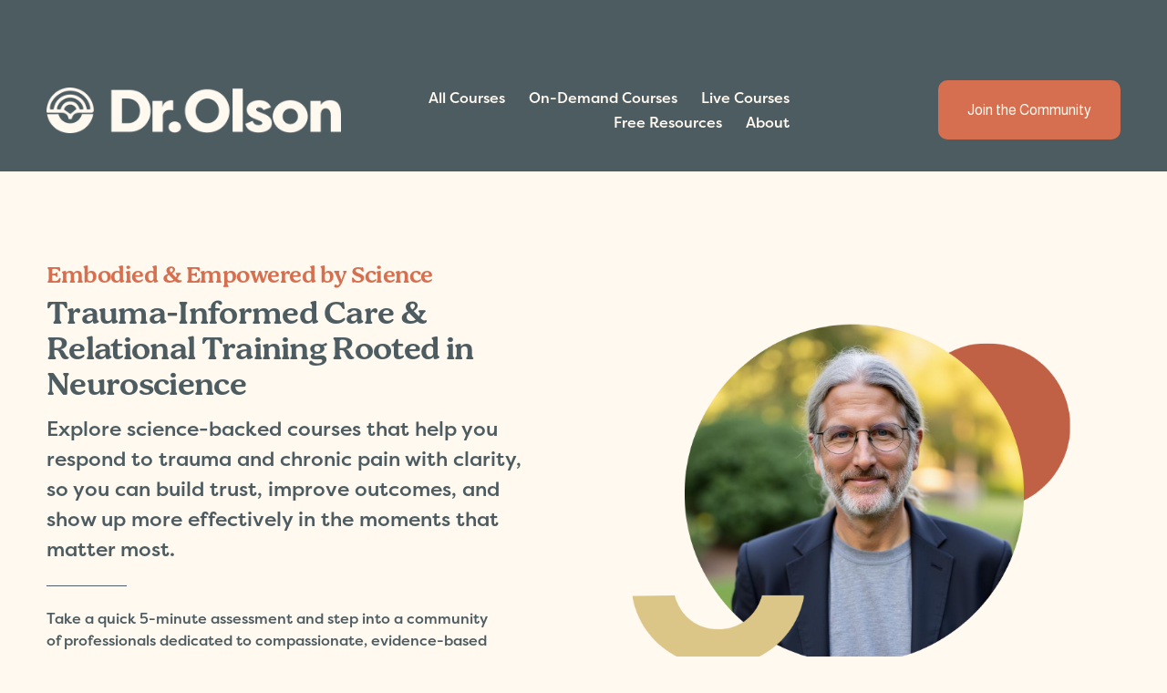

--- FILE ---
content_type: text/html;charset=utf-8
request_url: https://www.dr-olson.com/
body_size: 85190
content:
<!doctype html>
<html xmlns:og="http://opengraphprotocol.org/schema/" xmlns:fb="http://www.facebook.com/2008/fbml" lang="en-US"  >
  <head>
    <meta http-equiv="X-UA-Compatible" content="IE=edge,chrome=1">
    <meta name="viewport" content="width=device-width, initial-scale=1">
    <!-- This is Squarespace. --><!-- eagle-tortoise-9tk9 -->
<base href="">
<meta charset="utf-8" />
<title>DrOlson</title>
<meta http-equiv="Accept-CH" content="Sec-CH-UA-Platform-Version, Sec-CH-UA-Model" /><link rel="icon" type="image/x-icon" media="(prefers-color-scheme: light)" href="https://images.squarespace-cdn.com/content/v1/6638741d40efc078730f3efc/9f41c561-023e-435b-a14c-997bb022e16a/favicon.ico?format=100w"/>
<link rel="icon" type="image/x-icon" media="(prefers-color-scheme: dark)" href="https://images.squarespace-cdn.com/content/v1/6638741d40efc078730f3efc/3b3bd740-4029-4c4f-887f-586d7ae8cf4a/favicon.ico?format=100w"/>
<link rel="canonical" href="https://www.dr-olson.com"/>
<meta property="og:site_name" content="DrOlson"/>
<meta property="og:title" content="DrOlson"/>
<meta property="og:url" content="https://www.dr-olson.com"/>
<meta property="og:type" content="website"/>
<meta property="og:image" content="http://static1.squarespace.com/static/6638741d40efc078730f3efc/t/672ed72a2b4f9e3191c0ae5d/1731122986947/Dr+O+Social+Sharing.png?format=1500w"/>
<meta property="og:image:width" content="1500"/>
<meta property="og:image:height" content="784"/>
<meta itemprop="name" content="DrOlson"/>
<meta itemprop="url" content="https://www.dr-olson.com"/>
<meta itemprop="thumbnailUrl" content="http://static1.squarespace.com/static/6638741d40efc078730f3efc/t/672ed72a2b4f9e3191c0ae5d/1731122986947/Dr+O+Social+Sharing.png?format=1500w"/>
<link rel="image_src" href="http://static1.squarespace.com/static/6638741d40efc078730f3efc/t/672ed72a2b4f9e3191c0ae5d/1731122986947/Dr+O+Social+Sharing.png?format=1500w" />
<meta itemprop="image" content="http://static1.squarespace.com/static/6638741d40efc078730f3efc/t/672ed72a2b4f9e3191c0ae5d/1731122986947/Dr+O+Social+Sharing.png?format=1500w"/>
<meta name="twitter:title" content="DrOlson"/>
<meta name="twitter:image" content="http://static1.squarespace.com/static/6638741d40efc078730f3efc/t/672ed72a2b4f9e3191c0ae5d/1731122986947/Dr+O+Social+Sharing.png?format=1500w"/>
<meta name="twitter:url" content="https://www.dr-olson.com"/>
<meta name="twitter:card" content="summary"/>
<meta name="description" content="" />
<link rel="preconnect" href="https://images.squarespace-cdn.com">
<link rel="preconnect" href="https://use.typekit.net" crossorigin>
<link rel="preconnect" href="https://p.typekit.net" crossorigin>
<script type="text/javascript" src="//use.typekit.net/ik/[base64].js" async fetchpriority="high" onload="try{Typekit.load();}catch(e){} document.documentElement.classList.remove('wf-loading');"></script>
<script>document.documentElement.classList.add('wf-loading')</script>
<style>@keyframes fonts-loading { 0%, 99% { color: transparent; } } html.wf-loading * { animation: fonts-loading 3s; }</style>
<link rel="preconnect" href="https://fonts.gstatic.com" crossorigin>
<link rel="stylesheet" href="https://fonts.googleapis.com/css2?family=Libre+Baskerville:ital,wght@0,400;0,700;1,400&family=Almarai:ital,wght@0,400"><script type="text/javascript" crossorigin="anonymous" defer="true" nomodule="nomodule" src="//assets.squarespace.com/@sqs/polyfiller/1.6/legacy.js"></script>
<script type="text/javascript" crossorigin="anonymous" defer="true" src="//assets.squarespace.com/@sqs/polyfiller/1.6/modern.js"></script>
<script type="text/javascript">SQUARESPACE_ROLLUPS = {};</script>
<script>(function(rollups, name) { if (!rollups[name]) { rollups[name] = {}; } rollups[name].js = ["//assets.squarespace.com/universal/scripts-compressed/extract-css-runtime-c29c21b9e1193912-min.en-US.js"]; })(SQUARESPACE_ROLLUPS, 'squarespace-extract_css_runtime');</script>
<script crossorigin="anonymous" src="//assets.squarespace.com/universal/scripts-compressed/extract-css-runtime-c29c21b9e1193912-min.en-US.js" defer ></script><script>(function(rollups, name) { if (!rollups[name]) { rollups[name] = {}; } rollups[name].js = ["//assets.squarespace.com/universal/scripts-compressed/extract-css-moment-js-vendor-6f2a1f6ec9a41489-min.en-US.js"]; })(SQUARESPACE_ROLLUPS, 'squarespace-extract_css_moment_js_vendor');</script>
<script crossorigin="anonymous" src="//assets.squarespace.com/universal/scripts-compressed/extract-css-moment-js-vendor-6f2a1f6ec9a41489-min.en-US.js" defer ></script><script>(function(rollups, name) { if (!rollups[name]) { rollups[name] = {}; } rollups[name].js = ["//assets.squarespace.com/universal/scripts-compressed/cldr-resource-pack-22ed584d99d9b83d-min.en-US.js"]; })(SQUARESPACE_ROLLUPS, 'squarespace-cldr_resource_pack');</script>
<script crossorigin="anonymous" src="//assets.squarespace.com/universal/scripts-compressed/cldr-resource-pack-22ed584d99d9b83d-min.en-US.js" defer ></script><script>(function(rollups, name) { if (!rollups[name]) { rollups[name] = {}; } rollups[name].js = ["//assets.squarespace.com/universal/scripts-compressed/common-vendors-stable-fbd854d40b0804b7-min.en-US.js"]; })(SQUARESPACE_ROLLUPS, 'squarespace-common_vendors_stable');</script>
<script crossorigin="anonymous" src="//assets.squarespace.com/universal/scripts-compressed/common-vendors-stable-fbd854d40b0804b7-min.en-US.js" defer ></script><script>(function(rollups, name) { if (!rollups[name]) { rollups[name] = {}; } rollups[name].js = ["//assets.squarespace.com/universal/scripts-compressed/common-vendors-ca5ce1a64a3152e7-min.en-US.js"]; })(SQUARESPACE_ROLLUPS, 'squarespace-common_vendors');</script>
<script crossorigin="anonymous" src="//assets.squarespace.com/universal/scripts-compressed/common-vendors-ca5ce1a64a3152e7-min.en-US.js" defer ></script><script>(function(rollups, name) { if (!rollups[name]) { rollups[name] = {}; } rollups[name].js = ["//assets.squarespace.com/universal/scripts-compressed/common-6cc3b3d38731e0dc-min.en-US.js"]; })(SQUARESPACE_ROLLUPS, 'squarespace-common');</script>
<script crossorigin="anonymous" src="//assets.squarespace.com/universal/scripts-compressed/common-6cc3b3d38731e0dc-min.en-US.js" defer ></script><script>(function(rollups, name) { if (!rollups[name]) { rollups[name] = {}; } rollups[name].js = ["//assets.squarespace.com/universal/scripts-compressed/commerce-2236576fa1ff378c-min.en-US.js"]; })(SQUARESPACE_ROLLUPS, 'squarespace-commerce');</script>
<script crossorigin="anonymous" src="//assets.squarespace.com/universal/scripts-compressed/commerce-2236576fa1ff378c-min.en-US.js" defer ></script><script>(function(rollups, name) { if (!rollups[name]) { rollups[name] = {}; } rollups[name].css = ["//assets.squarespace.com/universal/styles-compressed/commerce-d39519ad4c059802-min.en-US.css"]; })(SQUARESPACE_ROLLUPS, 'squarespace-commerce');</script>
<link rel="stylesheet" type="text/css" href="//assets.squarespace.com/universal/styles-compressed/commerce-d39519ad4c059802-min.en-US.css"><script>(function(rollups, name) { if (!rollups[name]) { rollups[name] = {}; } rollups[name].js = ["//assets.squarespace.com/universal/scripts-compressed/user-account-core-ea67c11a9369a4e1-min.en-US.js"]; })(SQUARESPACE_ROLLUPS, 'squarespace-user_account_core');</script>
<script crossorigin="anonymous" src="//assets.squarespace.com/universal/scripts-compressed/user-account-core-ea67c11a9369a4e1-min.en-US.js" defer ></script><script>(function(rollups, name) { if (!rollups[name]) { rollups[name] = {}; } rollups[name].css = ["//assets.squarespace.com/universal/styles-compressed/user-account-core-a6aa76ad471115e5-min.en-US.css"]; })(SQUARESPACE_ROLLUPS, 'squarespace-user_account_core');</script>
<link rel="stylesheet" type="text/css" href="//assets.squarespace.com/universal/styles-compressed/user-account-core-a6aa76ad471115e5-min.en-US.css"><script>(function(rollups, name) { if (!rollups[name]) { rollups[name] = {}; } rollups[name].js = ["//assets.squarespace.com/universal/scripts-compressed/performance-6c7058b44420b6db-min.en-US.js"]; })(SQUARESPACE_ROLLUPS, 'squarespace-performance');</script>
<script crossorigin="anonymous" src="//assets.squarespace.com/universal/scripts-compressed/performance-6c7058b44420b6db-min.en-US.js" defer ></script><script data-name="static-context">Static = window.Static || {}; Static.SQUARESPACE_CONTEXT = {"betaFeatureFlags":["campaigns_discount_section_in_blasts","enable_modernized_pdp_m3_layout_data","contacts_and_campaigns_redesign","i18n_beta_website_locales","enable_form_submission_trigger","new_stacked_index","campaigns_discount_section_in_automations","campaigns_new_image_layout_picker","section-sdk-plp-list-view-atc-button-enabled","supports_versioned_template_assets","member_areas_feature","campaigns_import_discounts","form_block_first_last_name_required","marketing_automations","campaigns_thumbnail_layout","marketing_landing_page","campaigns_merch_state","override_block_styles","nested_categories","scripts_defer","commerce-product-forms-rendering","modernized-pdp-m2-enabled"],"facebookAppId":"314192535267336","facebookApiVersion":"v6.0","rollups":{"squarespace-announcement-bar":{"js":"//assets.squarespace.com/universal/scripts-compressed/announcement-bar-92ab1c4891022f1d-min.en-US.js"},"squarespace-audio-player":{"css":"//assets.squarespace.com/universal/styles-compressed/audio-player-b05f5197a871c566-min.en-US.css","js":"//assets.squarespace.com/universal/scripts-compressed/audio-player-48b2ef79cf1c7ffb-min.en-US.js"},"squarespace-blog-collection-list":{"css":"//assets.squarespace.com/universal/styles-compressed/blog-collection-list-b4046463b72f34e2-min.en-US.css","js":"//assets.squarespace.com/universal/scripts-compressed/blog-collection-list-f78db80fc1cd6fce-min.en-US.js"},"squarespace-calendar-block-renderer":{"css":"//assets.squarespace.com/universal/styles-compressed/calendar-block-renderer-b72d08ba4421f5a0-min.en-US.css","js":"//assets.squarespace.com/universal/scripts-compressed/calendar-block-renderer-550530d9b21148ea-min.en-US.js"},"squarespace-chartjs-helpers":{"css":"//assets.squarespace.com/universal/styles-compressed/chartjs-helpers-96b256171ee039c1-min.en-US.css","js":"//assets.squarespace.com/universal/scripts-compressed/chartjs-helpers-4fd57f343946d08e-min.en-US.js"},"squarespace-comments":{"css":"//assets.squarespace.com/universal/styles-compressed/comments-6de68efdfb98e13b-min.en-US.css","js":"//assets.squarespace.com/universal/scripts-compressed/comments-c82e035c246c9f7a-min.en-US.js"},"squarespace-custom-css-popup":{"css":"//assets.squarespace.com/universal/styles-compressed/custom-css-popup-fcd7c49bd3d86599-min.en-US.css","js":"//assets.squarespace.com/universal/scripts-compressed/custom-css-popup-e9280ebb23a7c852-min.en-US.js"},"squarespace-dialog":{"css":"//assets.squarespace.com/universal/styles-compressed/dialog-f9093f2d526b94df-min.en-US.css","js":"//assets.squarespace.com/universal/scripts-compressed/dialog-2f49dc76926f092e-min.en-US.js"},"squarespace-events-collection":{"css":"//assets.squarespace.com/universal/styles-compressed/events-collection-b72d08ba4421f5a0-min.en-US.css","js":"//assets.squarespace.com/universal/scripts-compressed/events-collection-3e7891c6b5666deb-min.en-US.js"},"squarespace-form-rendering-utils":{"js":"//assets.squarespace.com/universal/scripts-compressed/form-rendering-utils-73697cee8ecb0b8c-min.en-US.js"},"squarespace-forms":{"css":"//assets.squarespace.com/universal/styles-compressed/forms-0afd3c6ac30bbab1-min.en-US.css","js":"//assets.squarespace.com/universal/scripts-compressed/forms-2d09c3f5449a7594-min.en-US.js"},"squarespace-gallery-collection-list":{"css":"//assets.squarespace.com/universal/styles-compressed/gallery-collection-list-b4046463b72f34e2-min.en-US.css","js":"//assets.squarespace.com/universal/scripts-compressed/gallery-collection-list-07747667a3187b76-min.en-US.js"},"squarespace-image-zoom":{"css":"//assets.squarespace.com/universal/styles-compressed/image-zoom-b4046463b72f34e2-min.en-US.css","js":"//assets.squarespace.com/universal/scripts-compressed/image-zoom-60c18dc5f8f599ea-min.en-US.js"},"squarespace-pinterest":{"css":"//assets.squarespace.com/universal/styles-compressed/pinterest-b4046463b72f34e2-min.en-US.css","js":"//assets.squarespace.com/universal/scripts-compressed/pinterest-95bcbc1cf54446d6-min.en-US.js"},"squarespace-popup-overlay":{"css":"//assets.squarespace.com/universal/styles-compressed/popup-overlay-b742b752f5880972-min.en-US.css","js":"//assets.squarespace.com/universal/scripts-compressed/popup-overlay-8991e64cae120c67-min.en-US.js"},"squarespace-product-quick-view":{"css":"//assets.squarespace.com/universal/styles-compressed/product-quick-view-da3f631e5a2b9554-min.en-US.css","js":"//assets.squarespace.com/universal/scripts-compressed/product-quick-view-2583e2e1119ce7d2-min.en-US.js"},"squarespace-products-collection-item-v2":{"css":"//assets.squarespace.com/universal/styles-compressed/products-collection-item-v2-b4046463b72f34e2-min.en-US.css","js":"//assets.squarespace.com/universal/scripts-compressed/products-collection-item-v2-e3a3f101748fca6e-min.en-US.js"},"squarespace-products-collection-list-v2":{"css":"//assets.squarespace.com/universal/styles-compressed/products-collection-list-v2-b4046463b72f34e2-min.en-US.css","js":"//assets.squarespace.com/universal/scripts-compressed/products-collection-list-v2-eedc544f4cc56af4-min.en-US.js"},"squarespace-search-page":{"css":"//assets.squarespace.com/universal/styles-compressed/search-page-90a67fc09b9b32c6-min.en-US.css","js":"//assets.squarespace.com/universal/scripts-compressed/search-page-0ff0e020ab1fa1a7-min.en-US.js"},"squarespace-search-preview":{"js":"//assets.squarespace.com/universal/scripts-compressed/search-preview-0cd39e3057f784ac-min.en-US.js"},"squarespace-simple-liking":{"css":"//assets.squarespace.com/universal/styles-compressed/simple-liking-701bf8bbc05ec6aa-min.en-US.css","js":"//assets.squarespace.com/universal/scripts-compressed/simple-liking-c63bf8989a1c119a-min.en-US.js"},"squarespace-social-buttons":{"css":"//assets.squarespace.com/universal/styles-compressed/social-buttons-95032e5fa98e47a5-min.en-US.css","js":"//assets.squarespace.com/universal/scripts-compressed/social-buttons-0d3103d68d9577b7-min.en-US.js"},"squarespace-tourdates":{"css":"//assets.squarespace.com/universal/styles-compressed/tourdates-b4046463b72f34e2-min.en-US.css","js":"//assets.squarespace.com/universal/scripts-compressed/tourdates-6935a85e44fbeb38-min.en-US.js"},"squarespace-website-overlays-manager":{"css":"//assets.squarespace.com/universal/styles-compressed/website-overlays-manager-07ea5a4e004e6710-min.en-US.css","js":"//assets.squarespace.com/universal/scripts-compressed/website-overlays-manager-70d38206948bb16f-min.en-US.js"}},"pageType":2,"website":{"id":"6638741d40efc078730f3efc","identifier":"eagle-tortoise-9tk9","websiteType":4,"contentModifiedOn":1767665117985,"cloneable":false,"hasBeenCloneable":false,"siteStatus":{},"language":"en-US","translationLocale":"en-US","formattingLocale":"en-US","timeZone":"America/New_York","machineTimeZoneOffset":-18000000,"timeZoneOffset":-18000000,"timeZoneAbbr":"EST","siteTitle":"DrOlson","fullSiteTitle":"DrOlson","location":{},"logoImageId":"6697e281d594b07b8f133595","socialLogoImageId":"672ed72a2b4f9e3191c0ae5d","shareButtonOptions":{"7":true,"8":true,"3":true,"6":true,"1":true,"2":true,"4":true},"logoImageUrl":"//images.squarespace-cdn.com/content/v1/6638741d40efc078730f3efc/0f481671-96b1-4fb6-8f0e-8504fdacfb0a/Logo_3_Cream.png","socialLogoImageUrl":"//images.squarespace-cdn.com/content/v1/6638741d40efc078730f3efc/0aedfe85-b097-45b9-bae3-182862c912eb/Dr+O+Social+Sharing.png","authenticUrl":"https://www.dr-olson.com","internalUrl":"https://eagle-tortoise-9tk9.squarespace.com","baseUrl":"https://www.dr-olson.com","primaryDomain":"www.dr-olson.com","sslSetting":3,"isHstsEnabled":true,"socialAccounts":[{"serviceId":60,"screenname":"Facebook","addedOn":1714975773426,"profileUrl":"https://www.facebook.com/profile.php?id=61558609469288","iconEnabled":true,"serviceName":"facebook-unauth"},{"serviceId":65,"screenname":"LinkedIn","addedOn":1723135611383,"profileUrl":"https://www.linkedin.com/company/drolson/?viewAsMember=true","iconEnabled":true,"serviceName":"linkedin-unauth"},{"serviceId":64,"screenname":"Instagram","addedOn":1723145263622,"profileUrl":"https://www.instagram.com/dr.markolson/","iconEnabled":true,"serviceName":"instagram-unauth"}],"typekitId":"","statsMigrated":false,"imageMetadataProcessingEnabled":false,"screenshotId":"35aedcdfb4344892a2cea94b6a7b1f046e3e35ce24b2ddbad90c338f1e9abbac","captchaSettings":{"enabledForDonations":false},"showOwnerLogin":false},"websiteSettings":{"id":"6638741d40efc078730f3eff","websiteId":"6638741d40efc078730f3efc","subjects":[],"country":"US","state":"FL","simpleLikingEnabled":true,"mobileInfoBarSettings":{"style":1,"isContactEmailEnabled":false,"isContactPhoneNumberEnabled":false,"isLocationEnabled":false,"isBusinessHoursEnabled":false},"announcementBarSettings":{"style":2,"text":"<p data-rte-preserve-empty=\"true\" style=\"white-space:pre-wrap;\">\uD83C\uDF89 New! <strong>On-Demand All-Access Class Pass:</strong> 7 Expert-Led Courses | <strong>11+ Hours of Content | CE-Approved Credits </strong>\uD83C\uDF89</p>"},"popupOverlaySettings":{"style":2,"showOnScroll":true,"scrollPercentage":25,"showOnTimer":true,"timerDelay":0,"showUntilSignup":false,"displayFrequency":1,"enableMobile":true,"enabledPages":[],"showOnAllPages":true,"version":1},"commentLikesAllowed":true,"commentAnonAllowed":true,"commentThreaded":true,"commentApprovalRequired":false,"commentAvatarsOn":true,"commentSortType":2,"commentFlagThreshold":0,"commentFlagsAllowed":true,"commentEnableByDefault":true,"commentDisableAfterDaysDefault":0,"disqusShortname":"","commentsEnabled":false,"businessHours":{},"storeSettings":{"returnPolicy":null,"termsOfService":null,"privacyPolicy":null,"expressCheckout":true,"continueShoppingLinkUrl":"/","useLightCart":false,"showNoteField":false,"shippingCountryDefaultValue":"US","billToShippingDefaultValue":false,"showShippingPhoneNumber":true,"isShippingPhoneRequired":false,"showBillingPhoneNumber":true,"isBillingPhoneRequired":false,"currenciesSupported":["USD","ARS","AUD","BRL","CAD","CHF","COP","CZK","DKK","EUR","GBP","HKD","IDR","ILS","INR","JPY","MXN","MYR","NOK","NZD","PHP","PLN","RUB","SEK","SGD","THB","ZAR"],"defaultCurrency":"USD","selectedCurrency":"USD","measurementStandard":1,"showCustomCheckoutForm":true,"checkoutPageMarketingOptInEnabled":true,"enableMailingListOptInByDefault":true,"mailingListDescription":"Receive news and updates about this course","sameAsRetailLocation":false,"merchandisingSettings":{"scarcityEnabledOnProductItems":false,"scarcityEnabledOnProductBlocks":false,"scarcityMessageType":"DEFAULT_SCARCITY_MESSAGE","scarcityThreshold":10,"multipleQuantityAllowedForServices":false,"restockNotificationsEnabled":false,"restockNotificationsSuccessText":"","restockNotificationsMailingListSignUpEnabled":false,"relatedProductsEnabled":false,"relatedProductsOrdering":"random","customSoldOutText":"Sold Out","soldOutVariantsDropdownDisabled":false,"productComposerOptedIn":false,"productComposerABTestOptedOut":false,"productReviewsEnabled":false,"displayNativeProductReviewsEnabled":false,"displayImportedProductReviewsEnabled":false,"productReviewsDisplayScope":"ALL_REVIEWS","productReviewsMerchantEmailEnabled":false,"hasOptedToCollectNativeReviews":false},"minimumOrderSubtotalEnabled":false,"minimumOrderSubtotal":{"currency":"USD","value":"0.00"},"addToCartConfirmationType":2,"isLive":true,"multipleQuantityAllowedForServices":false},"useEscapeKeyToLogin":false,"ssBadgeType":1,"ssBadgePosition":4,"ssBadgeVisibility":1,"ssBadgeDevices":1,"pinterestOverlayOptions":{"mode":"disabled"},"userAccountsSettings":{"loginAllowed":true,"signupAllowed":true}},"cookieSettings":{"isCookieBannerEnabled":false,"isRestrictiveCookiePolicyEnabled":false,"cookieBannerText":"","cookieBannerTheme":"","cookieBannerVariant":"","cookieBannerPosition":"","cookieBannerCtaVariant":"","cookieBannerCtaText":"","cookieBannerAcceptType":"OPT_IN","cookieBannerOptOutCtaText":"","cookieBannerHasOptOut":false,"cookieBannerHasManageCookies":true,"cookieBannerManageCookiesLabel":"","cookieBannerSavedPreferencesText":"","cookieBannerSavedPreferencesLayout":"PILL"},"websiteCloneable":false,"collection":{"title":"Home","id":"663874262108195562a6c2d5","fullUrl":"/","type":10,"permissionType":1},"subscribed":false,"appDomain":"squarespace.com","templateTweakable":true,"tweakJSON":{"form-use-theme-colors":"true","header-logo-height":"50px","header-mobile-logo-max-height":"30px","header-vert-padding":"2.7vw","header-width":"Full","maxPageWidth":"1400px","mobile-header-vert-padding":"6vw","pagePadding":"4vw","tweak-blog-alternating-side-by-side-image-aspect-ratio":"1:1 Square","tweak-blog-alternating-side-by-side-image-spacing":"6%","tweak-blog-alternating-side-by-side-meta-spacing":"20px","tweak-blog-alternating-side-by-side-primary-meta":"Categories","tweak-blog-alternating-side-by-side-read-more-spacing":"20px","tweak-blog-alternating-side-by-side-secondary-meta":"Date","tweak-blog-basic-grid-columns":"3","tweak-blog-basic-grid-image-aspect-ratio":"1:1 Square","tweak-blog-basic-grid-image-spacing":"35px","tweak-blog-basic-grid-meta-spacing":"25px","tweak-blog-basic-grid-primary-meta":"Categories","tweak-blog-basic-grid-read-more-spacing":"20px","tweak-blog-basic-grid-secondary-meta":"Date","tweak-blog-item-custom-width":"50","tweak-blog-item-show-author-profile":"true","tweak-blog-item-width":"Custom","tweak-blog-masonry-columns":"2","tweak-blog-masonry-horizontal-spacing":"30px","tweak-blog-masonry-image-spacing":"20px","tweak-blog-masonry-meta-spacing":"20px","tweak-blog-masonry-primary-meta":"Categories","tweak-blog-masonry-read-more-spacing":"20px","tweak-blog-masonry-secondary-meta":"Date","tweak-blog-masonry-vertical-spacing":"30px","tweak-blog-side-by-side-image-aspect-ratio":"1:1 Square","tweak-blog-side-by-side-image-spacing":"6%","tweak-blog-side-by-side-meta-spacing":"20px","tweak-blog-side-by-side-primary-meta":"Categories","tweak-blog-side-by-side-read-more-spacing":"20px","tweak-blog-side-by-side-secondary-meta":"Date","tweak-blog-single-column-image-spacing":"50px","tweak-blog-single-column-meta-spacing":"30px","tweak-blog-single-column-primary-meta":"Categories","tweak-blog-single-column-read-more-spacing":"15px","tweak-blog-single-column-secondary-meta":"Date","tweak-events-stacked-show-thumbnails":"true","tweak-events-stacked-thumbnail-size":"3:2 Standard","tweak-fixed-header":"false","tweak-fixed-header-style":"Basic","tweak-global-animations-animation-curve":"ease","tweak-global-animations-animation-delay":"1.0s","tweak-global-animations-animation-duration":"0.65s","tweak-global-animations-animation-style":"fade","tweak-global-animations-animation-type":"flex","tweak-global-animations-complexity-level":"detailed","tweak-global-animations-enabled":"true","tweak-portfolio-grid-basic-custom-height":"50","tweak-portfolio-grid-overlay-custom-height":"50","tweak-portfolio-hover-follow-acceleration":"10%","tweak-portfolio-hover-follow-animation-duration":"Fast","tweak-portfolio-hover-follow-animation-type":"Fade","tweak-portfolio-hover-follow-delimiter":"Bullet","tweak-portfolio-hover-follow-front":"false","tweak-portfolio-hover-follow-layout":"Inline","tweak-portfolio-hover-follow-size":"50","tweak-portfolio-hover-follow-text-spacing-x":"1.5","tweak-portfolio-hover-follow-text-spacing-y":"1.5","tweak-portfolio-hover-static-animation-duration":"Fast","tweak-portfolio-hover-static-animation-type":"Fade","tweak-portfolio-hover-static-delimiter":"Hyphen","tweak-portfolio-hover-static-front":"true","tweak-portfolio-hover-static-layout":"Inline","tweak-portfolio-hover-static-size":"50","tweak-portfolio-hover-static-text-spacing-x":"1.5","tweak-portfolio-hover-static-text-spacing-y":"1.5","tweak-portfolio-index-background-animation-duration":"Medium","tweak-portfolio-index-background-animation-type":"Fade","tweak-portfolio-index-background-custom-height":"50","tweak-portfolio-index-background-delimiter":"None","tweak-portfolio-index-background-height":"Large","tweak-portfolio-index-background-horizontal-alignment":"Center","tweak-portfolio-index-background-link-format":"Stacked","tweak-portfolio-index-background-persist":"false","tweak-portfolio-index-background-vertical-alignment":"Middle","tweak-portfolio-index-background-width":"Full","tweak-transparent-header":"false"},"templateId":"5c5a519771c10ba3470d8101","templateVersion":"7.1","pageFeatures":[1,2,4],"gmRenderKey":"QUl6YVN5Q0JUUk9xNkx1dkZfSUUxcjQ2LVQ0QWVUU1YtMGQ3bXk4","templateScriptsRootUrl":"https://static1.squarespace.com/static/vta/5c5a519771c10ba3470d8101/scripts/","impersonatedSession":false,"tzData":{"zones":[[-300,"US","E%sT",null]],"rules":{"US":[[1967,2006,null,"Oct","lastSun","2:00","0","S"],[1987,2006,null,"Apr","Sun>=1","2:00","1:00","D"],[2007,"max",null,"Mar","Sun>=8","2:00","1:00","D"],[2007,"max",null,"Nov","Sun>=1","2:00","0","S"]]}},"showAnnouncementBar":true,"recaptchaEnterpriseContext":{"recaptchaEnterpriseSiteKey":"6LdDFQwjAAAAAPigEvvPgEVbb7QBm-TkVJdDTlAv"},"i18nContext":{"timeZoneData":{"id":"America/New_York","name":"Eastern Time"}},"env":"PRODUCTION","visitorFormContext":{"formFieldFormats":{"countries":[{"name":"Afghanistan","code":"AF","phoneCode":"+93"},{"name":"\u00C5land Islands","code":"AX","phoneCode":"+358"},{"name":"Albania","code":"AL","phoneCode":"+355"},{"name":"Algeria","code":"DZ","phoneCode":"+213"},{"name":"American Samoa","code":"AS","phoneCode":"+1"},{"name":"Andorra","code":"AD","phoneCode":"+376"},{"name":"Angola","code":"AO","phoneCode":"+244"},{"name":"Anguilla","code":"AI","phoneCode":"+1"},{"name":"Antigua & Barbuda","code":"AG","phoneCode":"+1"},{"name":"Argentina","code":"AR","phoneCode":"+54"},{"name":"Armenia","code":"AM","phoneCode":"+374"},{"name":"Aruba","code":"AW","phoneCode":"+297"},{"name":"Ascension Island","code":"AC","phoneCode":"+247"},{"name":"Australia","code":"AU","phoneCode":"+61"},{"name":"Austria","code":"AT","phoneCode":"+43"},{"name":"Azerbaijan","code":"AZ","phoneCode":"+994"},{"name":"Bahamas","code":"BS","phoneCode":"+1"},{"name":"Bahrain","code":"BH","phoneCode":"+973"},{"name":"Bangladesh","code":"BD","phoneCode":"+880"},{"name":"Barbados","code":"BB","phoneCode":"+1"},{"name":"Belarus","code":"BY","phoneCode":"+375"},{"name":"Belgium","code":"BE","phoneCode":"+32"},{"name":"Belize","code":"BZ","phoneCode":"+501"},{"name":"Benin","code":"BJ","phoneCode":"+229"},{"name":"Bermuda","code":"BM","phoneCode":"+1"},{"name":"Bhutan","code":"BT","phoneCode":"+975"},{"name":"Bolivia","code":"BO","phoneCode":"+591"},{"name":"Bosnia & Herzegovina","code":"BA","phoneCode":"+387"},{"name":"Botswana","code":"BW","phoneCode":"+267"},{"name":"Brazil","code":"BR","phoneCode":"+55"},{"name":"British Indian Ocean Territory","code":"IO","phoneCode":"+246"},{"name":"British Virgin Islands","code":"VG","phoneCode":"+1"},{"name":"Brunei","code":"BN","phoneCode":"+673"},{"name":"Bulgaria","code":"BG","phoneCode":"+359"},{"name":"Burkina Faso","code":"BF","phoneCode":"+226"},{"name":"Burundi","code":"BI","phoneCode":"+257"},{"name":"Cambodia","code":"KH","phoneCode":"+855"},{"name":"Cameroon","code":"CM","phoneCode":"+237"},{"name":"Canada","code":"CA","phoneCode":"+1"},{"name":"Cape Verde","code":"CV","phoneCode":"+238"},{"name":"Caribbean Netherlands","code":"BQ","phoneCode":"+599"},{"name":"Cayman Islands","code":"KY","phoneCode":"+1"},{"name":"Central African Republic","code":"CF","phoneCode":"+236"},{"name":"Chad","code":"TD","phoneCode":"+235"},{"name":"Chile","code":"CL","phoneCode":"+56"},{"name":"China","code":"CN","phoneCode":"+86"},{"name":"Christmas Island","code":"CX","phoneCode":"+61"},{"name":"Cocos (Keeling) Islands","code":"CC","phoneCode":"+61"},{"name":"Colombia","code":"CO","phoneCode":"+57"},{"name":"Comoros","code":"KM","phoneCode":"+269"},{"name":"Congo - Brazzaville","code":"CG","phoneCode":"+242"},{"name":"Congo - Kinshasa","code":"CD","phoneCode":"+243"},{"name":"Cook Islands","code":"CK","phoneCode":"+682"},{"name":"Costa Rica","code":"CR","phoneCode":"+506"},{"name":"C\u00F4te d\u2019Ivoire","code":"CI","phoneCode":"+225"},{"name":"Croatia","code":"HR","phoneCode":"+385"},{"name":"Cuba","code":"CU","phoneCode":"+53"},{"name":"Cura\u00E7ao","code":"CW","phoneCode":"+599"},{"name":"Cyprus","code":"CY","phoneCode":"+357"},{"name":"Czechia","code":"CZ","phoneCode":"+420"},{"name":"Denmark","code":"DK","phoneCode":"+45"},{"name":"Djibouti","code":"DJ","phoneCode":"+253"},{"name":"Dominica","code":"DM","phoneCode":"+1"},{"name":"Dominican Republic","code":"DO","phoneCode":"+1"},{"name":"Ecuador","code":"EC","phoneCode":"+593"},{"name":"Egypt","code":"EG","phoneCode":"+20"},{"name":"El Salvador","code":"SV","phoneCode":"+503"},{"name":"Equatorial Guinea","code":"GQ","phoneCode":"+240"},{"name":"Eritrea","code":"ER","phoneCode":"+291"},{"name":"Estonia","code":"EE","phoneCode":"+372"},{"name":"Eswatini","code":"SZ","phoneCode":"+268"},{"name":"Ethiopia","code":"ET","phoneCode":"+251"},{"name":"Falkland Islands","code":"FK","phoneCode":"+500"},{"name":"Faroe Islands","code":"FO","phoneCode":"+298"},{"name":"Fiji","code":"FJ","phoneCode":"+679"},{"name":"Finland","code":"FI","phoneCode":"+358"},{"name":"France","code":"FR","phoneCode":"+33"},{"name":"French Guiana","code":"GF","phoneCode":"+594"},{"name":"French Polynesia","code":"PF","phoneCode":"+689"},{"name":"Gabon","code":"GA","phoneCode":"+241"},{"name":"Gambia","code":"GM","phoneCode":"+220"},{"name":"Georgia","code":"GE","phoneCode":"+995"},{"name":"Germany","code":"DE","phoneCode":"+49"},{"name":"Ghana","code":"GH","phoneCode":"+233"},{"name":"Gibraltar","code":"GI","phoneCode":"+350"},{"name":"Greece","code":"GR","phoneCode":"+30"},{"name":"Greenland","code":"GL","phoneCode":"+299"},{"name":"Grenada","code":"GD","phoneCode":"+1"},{"name":"Guadeloupe","code":"GP","phoneCode":"+590"},{"name":"Guam","code":"GU","phoneCode":"+1"},{"name":"Guatemala","code":"GT","phoneCode":"+502"},{"name":"Guernsey","code":"GG","phoneCode":"+44"},{"name":"Guinea","code":"GN","phoneCode":"+224"},{"name":"Guinea-Bissau","code":"GW","phoneCode":"+245"},{"name":"Guyana","code":"GY","phoneCode":"+592"},{"name":"Haiti","code":"HT","phoneCode":"+509"},{"name":"Honduras","code":"HN","phoneCode":"+504"},{"name":"Hong Kong SAR China","code":"HK","phoneCode":"+852"},{"name":"Hungary","code":"HU","phoneCode":"+36"},{"name":"Iceland","code":"IS","phoneCode":"+354"},{"name":"India","code":"IN","phoneCode":"+91"},{"name":"Indonesia","code":"ID","phoneCode":"+62"},{"name":"Iran","code":"IR","phoneCode":"+98"},{"name":"Iraq","code":"IQ","phoneCode":"+964"},{"name":"Ireland","code":"IE","phoneCode":"+353"},{"name":"Isle of Man","code":"IM","phoneCode":"+44"},{"name":"Israel","code":"IL","phoneCode":"+972"},{"name":"Italy","code":"IT","phoneCode":"+39"},{"name":"Jamaica","code":"JM","phoneCode":"+1"},{"name":"Japan","code":"JP","phoneCode":"+81"},{"name":"Jersey","code":"JE","phoneCode":"+44"},{"name":"Jordan","code":"JO","phoneCode":"+962"},{"name":"Kazakhstan","code":"KZ","phoneCode":"+7"},{"name":"Kenya","code":"KE","phoneCode":"+254"},{"name":"Kiribati","code":"KI","phoneCode":"+686"},{"name":"Kosovo","code":"XK","phoneCode":"+383"},{"name":"Kuwait","code":"KW","phoneCode":"+965"},{"name":"Kyrgyzstan","code":"KG","phoneCode":"+996"},{"name":"Laos","code":"LA","phoneCode":"+856"},{"name":"Latvia","code":"LV","phoneCode":"+371"},{"name":"Lebanon","code":"LB","phoneCode":"+961"},{"name":"Lesotho","code":"LS","phoneCode":"+266"},{"name":"Liberia","code":"LR","phoneCode":"+231"},{"name":"Libya","code":"LY","phoneCode":"+218"},{"name":"Liechtenstein","code":"LI","phoneCode":"+423"},{"name":"Lithuania","code":"LT","phoneCode":"+370"},{"name":"Luxembourg","code":"LU","phoneCode":"+352"},{"name":"Macao SAR China","code":"MO","phoneCode":"+853"},{"name":"Madagascar","code":"MG","phoneCode":"+261"},{"name":"Malawi","code":"MW","phoneCode":"+265"},{"name":"Malaysia","code":"MY","phoneCode":"+60"},{"name":"Maldives","code":"MV","phoneCode":"+960"},{"name":"Mali","code":"ML","phoneCode":"+223"},{"name":"Malta","code":"MT","phoneCode":"+356"},{"name":"Marshall Islands","code":"MH","phoneCode":"+692"},{"name":"Martinique","code":"MQ","phoneCode":"+596"},{"name":"Mauritania","code":"MR","phoneCode":"+222"},{"name":"Mauritius","code":"MU","phoneCode":"+230"},{"name":"Mayotte","code":"YT","phoneCode":"+262"},{"name":"Mexico","code":"MX","phoneCode":"+52"},{"name":"Micronesia","code":"FM","phoneCode":"+691"},{"name":"Moldova","code":"MD","phoneCode":"+373"},{"name":"Monaco","code":"MC","phoneCode":"+377"},{"name":"Mongolia","code":"MN","phoneCode":"+976"},{"name":"Montenegro","code":"ME","phoneCode":"+382"},{"name":"Montserrat","code":"MS","phoneCode":"+1"},{"name":"Morocco","code":"MA","phoneCode":"+212"},{"name":"Mozambique","code":"MZ","phoneCode":"+258"},{"name":"Myanmar (Burma)","code":"MM","phoneCode":"+95"},{"name":"Namibia","code":"NA","phoneCode":"+264"},{"name":"Nauru","code":"NR","phoneCode":"+674"},{"name":"Nepal","code":"NP","phoneCode":"+977"},{"name":"Netherlands","code":"NL","phoneCode":"+31"},{"name":"New Caledonia","code":"NC","phoneCode":"+687"},{"name":"New Zealand","code":"NZ","phoneCode":"+64"},{"name":"Nicaragua","code":"NI","phoneCode":"+505"},{"name":"Niger","code":"NE","phoneCode":"+227"},{"name":"Nigeria","code":"NG","phoneCode":"+234"},{"name":"Niue","code":"NU","phoneCode":"+683"},{"name":"Norfolk Island","code":"NF","phoneCode":"+672"},{"name":"Northern Mariana Islands","code":"MP","phoneCode":"+1"},{"name":"North Korea","code":"KP","phoneCode":"+850"},{"name":"North Macedonia","code":"MK","phoneCode":"+389"},{"name":"Norway","code":"NO","phoneCode":"+47"},{"name":"Oman","code":"OM","phoneCode":"+968"},{"name":"Pakistan","code":"PK","phoneCode":"+92"},{"name":"Palau","code":"PW","phoneCode":"+680"},{"name":"Palestinian Territories","code":"PS","phoneCode":"+970"},{"name":"Panama","code":"PA","phoneCode":"+507"},{"name":"Papua New Guinea","code":"PG","phoneCode":"+675"},{"name":"Paraguay","code":"PY","phoneCode":"+595"},{"name":"Peru","code":"PE","phoneCode":"+51"},{"name":"Philippines","code":"PH","phoneCode":"+63"},{"name":"Poland","code":"PL","phoneCode":"+48"},{"name":"Portugal","code":"PT","phoneCode":"+351"},{"name":"Puerto Rico","code":"PR","phoneCode":"+1"},{"name":"Qatar","code":"QA","phoneCode":"+974"},{"name":"R\u00E9union","code":"RE","phoneCode":"+262"},{"name":"Romania","code":"RO","phoneCode":"+40"},{"name":"Russia","code":"RU","phoneCode":"+7"},{"name":"Rwanda","code":"RW","phoneCode":"+250"},{"name":"Samoa","code":"WS","phoneCode":"+685"},{"name":"San Marino","code":"SM","phoneCode":"+378"},{"name":"S\u00E3o Tom\u00E9 & Pr\u00EDncipe","code":"ST","phoneCode":"+239"},{"name":"Saudi Arabia","code":"SA","phoneCode":"+966"},{"name":"Senegal","code":"SN","phoneCode":"+221"},{"name":"Serbia","code":"RS","phoneCode":"+381"},{"name":"Seychelles","code":"SC","phoneCode":"+248"},{"name":"Sierra Leone","code":"SL","phoneCode":"+232"},{"name":"Singapore","code":"SG","phoneCode":"+65"},{"name":"Sint Maarten","code":"SX","phoneCode":"+1"},{"name":"Slovakia","code":"SK","phoneCode":"+421"},{"name":"Slovenia","code":"SI","phoneCode":"+386"},{"name":"Solomon Islands","code":"SB","phoneCode":"+677"},{"name":"Somalia","code":"SO","phoneCode":"+252"},{"name":"South Africa","code":"ZA","phoneCode":"+27"},{"name":"South Korea","code":"KR","phoneCode":"+82"},{"name":"South Sudan","code":"SS","phoneCode":"+211"},{"name":"Spain","code":"ES","phoneCode":"+34"},{"name":"Sri Lanka","code":"LK","phoneCode":"+94"},{"name":"St. Barth\u00E9lemy","code":"BL","phoneCode":"+590"},{"name":"St. Helena","code":"SH","phoneCode":"+290"},{"name":"St. Kitts & Nevis","code":"KN","phoneCode":"+1"},{"name":"St. Lucia","code":"LC","phoneCode":"+1"},{"name":"St. Martin","code":"MF","phoneCode":"+590"},{"name":"St. Pierre & Miquelon","code":"PM","phoneCode":"+508"},{"name":"St. Vincent & Grenadines","code":"VC","phoneCode":"+1"},{"name":"Sudan","code":"SD","phoneCode":"+249"},{"name":"Suriname","code":"SR","phoneCode":"+597"},{"name":"Svalbard & Jan Mayen","code":"SJ","phoneCode":"+47"},{"name":"Sweden","code":"SE","phoneCode":"+46"},{"name":"Switzerland","code":"CH","phoneCode":"+41"},{"name":"Syria","code":"SY","phoneCode":"+963"},{"name":"Taiwan","code":"TW","phoneCode":"+886"},{"name":"Tajikistan","code":"TJ","phoneCode":"+992"},{"name":"Tanzania","code":"TZ","phoneCode":"+255"},{"name":"Thailand","code":"TH","phoneCode":"+66"},{"name":"Timor-Leste","code":"TL","phoneCode":"+670"},{"name":"Togo","code":"TG","phoneCode":"+228"},{"name":"Tokelau","code":"TK","phoneCode":"+690"},{"name":"Tonga","code":"TO","phoneCode":"+676"},{"name":"Trinidad & Tobago","code":"TT","phoneCode":"+1"},{"name":"Tristan da Cunha","code":"TA","phoneCode":"+290"},{"name":"Tunisia","code":"TN","phoneCode":"+216"},{"name":"T\u00FCrkiye","code":"TR","phoneCode":"+90"},{"name":"Turkmenistan","code":"TM","phoneCode":"+993"},{"name":"Turks & Caicos Islands","code":"TC","phoneCode":"+1"},{"name":"Tuvalu","code":"TV","phoneCode":"+688"},{"name":"U.S. Virgin Islands","code":"VI","phoneCode":"+1"},{"name":"Uganda","code":"UG","phoneCode":"+256"},{"name":"Ukraine","code":"UA","phoneCode":"+380"},{"name":"United Arab Emirates","code":"AE","phoneCode":"+971"},{"name":"United Kingdom","code":"GB","phoneCode":"+44"},{"name":"United States","code":"US","phoneCode":"+1"},{"name":"Uruguay","code":"UY","phoneCode":"+598"},{"name":"Uzbekistan","code":"UZ","phoneCode":"+998"},{"name":"Vanuatu","code":"VU","phoneCode":"+678"},{"name":"Vatican City","code":"VA","phoneCode":"+39"},{"name":"Venezuela","code":"VE","phoneCode":"+58"},{"name":"Vietnam","code":"VN","phoneCode":"+84"},{"name":"Wallis & Futuna","code":"WF","phoneCode":"+681"},{"name":"Western Sahara","code":"EH","phoneCode":"+212"},{"name":"Yemen","code":"YE","phoneCode":"+967"},{"name":"Zambia","code":"ZM","phoneCode":"+260"},{"name":"Zimbabwe","code":"ZW","phoneCode":"+263"}],"initialAddressFormat":{"id":0,"type":"ADDRESS","country":"US","labelLocale":"en","fields":[{"type":"FIELD","label":"Address Line 1","identifier":"Line1","length":0,"required":true,"metadata":{"autocomplete":"address-line1"}},{"type":"SEPARATOR","label":"\n","identifier":"Newline","length":0,"required":false,"metadata":{}},{"type":"FIELD","label":"Address Line 2","identifier":"Line2","length":0,"required":false,"metadata":{"autocomplete":"address-line2"}},{"type":"SEPARATOR","label":"\n","identifier":"Newline","length":0,"required":false,"metadata":{}},{"type":"FIELD","label":"City","identifier":"City","length":0,"required":true,"metadata":{"autocomplete":"address-level2"}},{"type":"SEPARATOR","label":",","identifier":"Comma","length":0,"required":false,"metadata":{}},{"type":"SEPARATOR","label":" ","identifier":"Space","length":0,"required":false,"metadata":{}},{"type":"FIELD","label":"State","identifier":"State","length":0,"required":true,"metadata":{"autocomplete":"address-level1"}},{"type":"SEPARATOR","label":" ","identifier":"Space","length":0,"required":false,"metadata":{}},{"type":"FIELD","label":"ZIP Code","identifier":"Zip","length":0,"required":true,"metadata":{"autocomplete":"postal-code"}}]},"initialNameOrder":"GIVEN_FIRST","initialPhoneFormat":{"id":0,"type":"PHONE_NUMBER","country":"US","labelLocale":"en-US","fields":[{"type":"SEPARATOR","label":"(","identifier":"LeftParen","length":0,"required":false,"metadata":{}},{"type":"FIELD","label":"1","identifier":"1","length":3,"required":false,"metadata":{}},{"type":"SEPARATOR","label":")","identifier":"RightParen","length":0,"required":false,"metadata":{}},{"type":"SEPARATOR","label":" ","identifier":"Space","length":0,"required":false,"metadata":{}},{"type":"FIELD","label":"2","identifier":"2","length":3,"required":false,"metadata":{}},{"type":"SEPARATOR","label":"-","identifier":"Dash","length":0,"required":false,"metadata":{}},{"type":"FIELD","label":"3","identifier":"3","length":14,"required":false,"metadata":{}}]}},"localizedStrings":{"validation":{"noValidSelection":"A valid selection must be made.","invalidUrl":"Must be a valid URL.","stringTooLong":"Value should have a length no longer than {0}.","containsInvalidKey":"{0} contains an invalid key.","invalidTwitterUsername":"Must be a valid Twitter username.","valueOutsideRange":"Value must be in the range {0} to {1}.","invalidPassword":"Passwords should not contain whitespace.","missingRequiredSubfields":"{0} is missing required subfields: {1}","invalidCurrency":"Currency value should be formatted like 1234 or 123.99.","invalidMapSize":"Value should contain exactly {0} elements.","subfieldsRequired":"All fields in {0} are required.","formSubmissionFailed":"Form submission failed. Review the following information: {0}.","invalidCountryCode":"Country code should have an optional plus and up to 4 digits.","invalidDate":"This is not a real date.","required":"{0} is required.","invalidStringLength":"Value should be {0} characters long.","invalidEmail":"Email addresses should follow the format user@domain.com.","invalidListLength":"Value should be {0} elements long.","allEmpty":"Please fill out at least one form field.","missingRequiredQuestion":"Missing a required question.","invalidQuestion":"Contained an invalid question.","captchaFailure":"Captcha validation failed. Please try again.","stringTooShort":"Value should have a length of at least {0}.","invalid":"{0} is not valid.","formErrors":"Form Errors","containsInvalidValue":"{0} contains an invalid value.","invalidUnsignedNumber":"Numbers must contain only digits and no other characters.","invalidName":"Valid names contain only letters, numbers, spaces, ', or - characters."},"submit":"Submit","status":{"title":"{@} Block","learnMore":"Learn more"},"name":{"firstName":"First Name","lastName":"Last Name"},"lightbox":{"openForm":"Open Form"},"likert":{"agree":"Agree","stronglyDisagree":"Strongly Disagree","disagree":"Disagree","stronglyAgree":"Strongly Agree","neutral":"Neutral"},"time":{"am":"AM","second":"Second","pm":"PM","minute":"Minute","amPm":"AM/PM","hour":"Hour"},"notFound":"Form not found.","date":{"yyyy":"YYYY","year":"Year","mm":"MM","day":"Day","month":"Month","dd":"DD"},"phone":{"country":"Country","number":"Number","prefix":"Prefix","areaCode":"Area Code","line":"Line"},"submitError":"Unable to submit form. Please try again later.","address":{"stateProvince":"State/Province","country":"Country","zipPostalCode":"Zip/Postal Code","address2":"Address 2","address1":"Address 1","city":"City"},"email":{"signUp":"Sign up for news and updates"},"cannotSubmitDemoForm":"This is a demo form and cannot be submitted.","required":"(required)","invalidData":"Invalid form data."}}};</script><link rel="stylesheet" type="text/css" href="https://definitions.sqspcdn.com/website-component-definition/static-assets/website.components.code/0c17e424-043b-432d-b44a-6294e6b034c8_172/website.components.code.styles.css"/><link rel="stylesheet" type="text/css" href="https://definitions.sqspcdn.com/website-component-definition/static-assets/website.components.button/72453fd1-ae11-4129-ada2-1ccddbe149f6_296/website.components.button.styles.css"/><link rel="stylesheet" type="text/css" href="https://definitions.sqspcdn.com/website-component-definition/static-assets/website.components.imageFluid/f07aa9e1-71b2-49a6-a676-b49d1e6ab921_126/website.components.imageFluid.styles.css"/><link rel="stylesheet" type="text/css" href="https://definitions.sqspcdn.com/website-component-definition/static-assets/website.components.shape/8dacaab3-3fc3-4cba-8e10-ca9ba2dd104b_521/website.components.shape.styles.css"/><script defer src="https://definitions.sqspcdn.com/website-component-definition/static-assets/website.components.imageFluid/f07aa9e1-71b2-49a6-a676-b49d1e6ab921_126/8830.js"></script><script defer src="https://definitions.sqspcdn.com/website-component-definition/static-assets/website.components.button/72453fd1-ae11-4129-ada2-1ccddbe149f6_296/website.components.button.visitor.js"></script><script defer src="https://definitions.sqspcdn.com/website-component-definition/static-assets/website.components.imageFluid/f07aa9e1-71b2-49a6-a676-b49d1e6ab921_126/website.components.imageFluid.shared.constants.js"></script><script defer src="https://definitions.sqspcdn.com/website-component-definition/static-assets/website.components.imageFluid/f07aa9e1-71b2-49a6-a676-b49d1e6ab921_126/image-effect-film-grain.js"></script><script defer src="https://definitions.sqspcdn.com/website-component-definition/static-assets/website.components.imageFluid/f07aa9e1-71b2-49a6-a676-b49d1e6ab921_126/image-effect-refracted-circles.js"></script><script defer src="https://definitions.sqspcdn.com/website-component-definition/static-assets/website.components.shape/8dacaab3-3fc3-4cba-8e10-ca9ba2dd104b_521/8830.js"></script><script defer src="https://definitions.sqspcdn.com/website-component-definition/static-assets/website.components.button/72453fd1-ae11-4129-ada2-1ccddbe149f6_296/3196.js"></script><script defer src="https://definitions.sqspcdn.com/website-component-definition/static-assets/website.components.shape/8dacaab3-3fc3-4cba-8e10-ca9ba2dd104b_521/website.components.shape.visitor.js"></script><script defer src="https://definitions.sqspcdn.com/website-component-definition/static-assets/website.components.imageFluid/f07aa9e1-71b2-49a6-a676-b49d1e6ab921_126/image-effect-liquid.js"></script><script defer src="https://definitions.sqspcdn.com/website-component-definition/static-assets/website.components.imageFluid/f07aa9e1-71b2-49a6-a676-b49d1e6ab921_126/image-effect-parallax.js"></script><script defer src="https://definitions.sqspcdn.com/website-component-definition/static-assets/website.components.button/72453fd1-ae11-4129-ada2-1ccddbe149f6_296/8830.js"></script><script defer src="https://definitions.sqspcdn.com/website-component-definition/static-assets/website.components.button/72453fd1-ae11-4129-ada2-1ccddbe149f6_296/trigger-animation-runtime.js"></script><script defer src="https://definitions.sqspcdn.com/website-component-definition/static-assets/website.components.shape/8dacaab3-3fc3-4cba-8e10-ca9ba2dd104b_521/block-animation-preview-manager.js"></script><script defer src="https://definitions.sqspcdn.com/website-component-definition/static-assets/website.components.button/72453fd1-ae11-4129-ada2-1ccddbe149f6_296/block-animation-preview-manager.js"></script><script defer src="https://definitions.sqspcdn.com/website-component-definition/static-assets/website.components.imageFluid/f07aa9e1-71b2-49a6-a676-b49d1e6ab921_126/748.js"></script><script defer src="https://definitions.sqspcdn.com/website-component-definition/static-assets/website.components.code/0c17e424-043b-432d-b44a-6294e6b034c8_172/website.components.code.visitor.js"></script><script defer src="https://definitions.sqspcdn.com/website-component-definition/static-assets/website.components.imageFluid/f07aa9e1-71b2-49a6-a676-b49d1e6ab921_126/image-effect-refracted-lines.js"></script><script defer src="https://definitions.sqspcdn.com/website-component-definition/static-assets/website.components.imageFluid/f07aa9e1-71b2-49a6-a676-b49d1e6ab921_126/9882.js"></script><script defer src="https://definitions.sqspcdn.com/website-component-definition/static-assets/website.components.imageFluid/f07aa9e1-71b2-49a6-a676-b49d1e6ab921_126/website.components.imageFluid.visitor.js"></script><script defer src="https://definitions.sqspcdn.com/website-component-definition/static-assets/website.components.shape/8dacaab3-3fc3-4cba-8e10-ca9ba2dd104b_521/3196.js"></script><script defer src="https://definitions.sqspcdn.com/website-component-definition/static-assets/website.components.shape/8dacaab3-3fc3-4cba-8e10-ca9ba2dd104b_521/trigger-animation-runtime.js"></script><script type="application/ld+json">{"url":"https://www.dr-olson.com","name":"DrOlson","image":"//images.squarespace-cdn.com/content/v1/6638741d40efc078730f3efc/0f481671-96b1-4fb6-8f0e-8504fdacfb0a/Logo_3_Cream.png","@context":"http://schema.org","@type":"WebSite"}</script><script type="application/ld+json">{"address":"","image":"https://static1.squarespace.com/static/6638741d40efc078730f3efc/t/6697e281d594b07b8f133595/1767665117985/","openingHours":"","@context":"http://schema.org","@type":"LocalBusiness"}</script><link rel="stylesheet" type="text/css" href="https://static1.squarespace.com/static/versioned-site-css/6638741d40efc078730f3efc/93/5c5a519771c10ba3470d8101/6638741d40efc078730f3f04/1730/site.css"/><!-- MailerLite Universal -->
<script>
(function(w,d,e,u,f,l,n){w[f]=w[f]||function(){(w[f].q=w[f].q||[])
.push(arguments);},l=d.createElement(e),l.async=1,l.src=u,
n=d.getElementsByTagName(e)[0],n.parentNode.insertBefore(l,n);})
(window,document,'script','https://assets.mailerlite.com/js/universal.js','ml');
ml('account', '1220678');
</script>
<!-- End MailerLite Universal -->

<!-- Auto Scroll Layout Sections from Will-Myers.com -->
<script>
  (function(){
    let playInBackend = true,
        timing = 5,
        section = '',
        direction = 1; //1 = forwards, 0 = backwards

    /*Do not Adjust below this line*/
    function AutoScrollLayout(e){if(null==(e=""==e?document.querySelector(".user-items-list-section"):document.querySelector(e)))return;let n,t,o,i,c,r=!1,u=e.querySelectorAll('button[class*="__arrow-button"]');function s(){n=setInterval(d,t)}function d(){o=document.querySelector("body.sqs-edit-mode-active"),i=document.querySelector(".sqs-modal-lightbox-open, .wm-mega-menu--open"),r||o||i||!c||u[direction].click()}t=1e3*timing;if(document.addEventListener("visibilitychange",(function(){r=!!document.hidden})),["mousedown","touchstart"].forEach((n=>{e.addEventListener(n,(function(){r=!0}))})),["mouseup","touchend"].forEach((t=>{e.addEventListener(t,(function(){r=!1,clearInterval(n),s()}))})),window.IntersectionObserver){new IntersectionObserver(((e,n)=>{e.forEach((e=>{c=!!e.isIntersecting}))}),{rootMargin:"-75px 0px -75px 0px"}).observe(e)}u[direction]&&s()}window.addEventListener("load",(function(){let e=new Array;e.push(section),section.includes(",")&&(e=section.split(",")),e.forEach((e=>{(window.top==window.self||window.top!==window.self&&playInBackend)&&new AutoScrollLayout(e)}))}));
  }());
</script><script>Static.COOKIE_BANNER_CAPABLE = true;</script>
<script>!function(f,b,e,v,n,t,s){if(f.fbq)return;n=f.fbq=function(){n.callMethod?n.callMethod.apply(n,arguments):n.queue.push(arguments)};if(!f._fbq)f._fbq=n;n.push=n;n.loaded=!0;n.version='2.0';n.agent='plsquarespace';n.queue=[];t=b.createElement(e);t.async=!0;t.src=v;s=b.getElementsByTagName(e)[0];s.parentNode.insertBefore(t,s)}(window,document,'script','https://connect.facebook.net/en_US/fbevents.js');fbq('init', '1241031843824450');fbq('track', "PageView");</script><!-- End of Squarespace Headers -->
    <link rel="stylesheet" type="text/css" href="https://static1.squarespace.com/static/vta/5c5a519771c10ba3470d8101/versioned-assets/1769530716514-6B3UTNQ29BH7KG196YMU/static.css">
  </head>

  <body
    id="collection-663874262108195562a6c2d5"
    class="
      form-use-theme-colors form-field-style-outline form-field-shape-pill form-field-border-all form-field-checkbox-type-icon form-field-checkbox-fill-outline form-field-checkbox-color-inverted form-field-checkbox-shape-rounded form-field-checkbox-layout-fit form-field-radio-type-icon form-field-radio-fill-outline form-field-radio-color-inverted form-field-radio-shape-rounded form-field-radio-layout-fit form-field-survey-fill-outline form-field-survey-color-inverted form-field-survey-shape-rounded form-field-hover-focus-outline form-submit-button-style-label tweak-portfolio-grid-overlay-width-full tweak-portfolio-grid-overlay-height-large tweak-portfolio-grid-overlay-image-aspect-ratio-11-square tweak-portfolio-grid-overlay-text-placement-center tweak-portfolio-grid-overlay-show-text-after-hover image-block-poster-text-alignment-left image-block-card-content-position-center image-block-card-text-alignment-left image-block-overlap-content-position-center image-block-overlap-text-alignment-left image-block-collage-content-position-center image-block-collage-text-alignment-left image-block-stack-text-alignment-left tweak-blog-single-column-width-full tweak-blog-single-column-text-alignment-left tweak-blog-single-column-image-placement-above tweak-blog-single-column-delimiter-bullet tweak-blog-single-column-read-more-style-show tweak-blog-single-column-primary-meta-categories tweak-blog-single-column-secondary-meta-date tweak-blog-single-column-meta-position-top tweak-blog-single-column-content-full-post tweak-blog-item-width-custom tweak-blog-item-text-alignment-left tweak-blog-item-meta-position-above-title tweak-blog-item-show-categories tweak-blog-item-show-date tweak-blog-item-show-author-name tweak-blog-item-show-author-profile tweak-blog-item-delimiter-bullet primary-button-style-solid primary-button-shape-custom secondary-button-style-solid secondary-button-shape-custom tertiary-button-style-outline tertiary-button-shape-underline tweak-events-stacked-width-full tweak-events-stacked-height-large  tweak-events-stacked-show-thumbnails tweak-events-stacked-thumbnail-size-32-standard tweak-events-stacked-date-style-with-text tweak-events-stacked-show-time tweak-events-stacked-show-location  tweak-events-stacked-show-excerpt  tweak-blog-basic-grid-width-inset tweak-blog-basic-grid-image-aspect-ratio-11-square tweak-blog-basic-grid-text-alignment-left tweak-blog-basic-grid-delimiter-bullet tweak-blog-basic-grid-image-placement-above tweak-blog-basic-grid-read-more-style-show tweak-blog-basic-grid-primary-meta-categories tweak-blog-basic-grid-secondary-meta-date tweak-blog-basic-grid-excerpt-hide header-overlay-alignment-center tweak-portfolio-index-background-link-format-stacked tweak-portfolio-index-background-width-full tweak-portfolio-index-background-height-large  tweak-portfolio-index-background-vertical-alignment-middle tweak-portfolio-index-background-horizontal-alignment-center tweak-portfolio-index-background-delimiter-none tweak-portfolio-index-background-animation-type-fade tweak-portfolio-index-background-animation-duration-medium tweak-portfolio-hover-follow-layout-inline  tweak-portfolio-hover-follow-delimiter-bullet tweak-portfolio-hover-follow-animation-type-fade tweak-portfolio-hover-follow-animation-duration-fast tweak-portfolio-hover-static-layout-inline tweak-portfolio-hover-static-front tweak-portfolio-hover-static-delimiter-hyphen tweak-portfolio-hover-static-animation-type-fade tweak-portfolio-hover-static-animation-duration-fast tweak-blog-alternating-side-by-side-width-full tweak-blog-alternating-side-by-side-image-aspect-ratio-11-square tweak-blog-alternating-side-by-side-text-alignment-left tweak-blog-alternating-side-by-side-read-more-style-show tweak-blog-alternating-side-by-side-image-text-alignment-middle tweak-blog-alternating-side-by-side-delimiter-bullet tweak-blog-alternating-side-by-side-meta-position-top tweak-blog-alternating-side-by-side-primary-meta-categories tweak-blog-alternating-side-by-side-secondary-meta-date tweak-blog-alternating-side-by-side-excerpt-show tweak-global-animations-enabled tweak-global-animations-complexity-level-detailed tweak-global-animations-animation-style-fade tweak-global-animations-animation-type-flex tweak-global-animations-animation-curve-ease tweak-blog-masonry-width-full tweak-blog-masonry-text-alignment-left tweak-blog-masonry-primary-meta-categories tweak-blog-masonry-secondary-meta-date tweak-blog-masonry-meta-position-top tweak-blog-masonry-read-more-style-show tweak-blog-masonry-delimiter-space tweak-blog-masonry-image-placement-above tweak-blog-masonry-excerpt-show header-width-full   tweak-fixed-header-style-basic tweak-blog-side-by-side-width-full tweak-blog-side-by-side-image-placement-left tweak-blog-side-by-side-image-aspect-ratio-11-square tweak-blog-side-by-side-primary-meta-categories tweak-blog-side-by-side-secondary-meta-date tweak-blog-side-by-side-meta-position-top tweak-blog-side-by-side-text-alignment-left tweak-blog-side-by-side-image-text-alignment-middle tweak-blog-side-by-side-read-more-style-show tweak-blog-side-by-side-delimiter-bullet tweak-blog-side-by-side-excerpt-show tweak-portfolio-grid-basic-width-full tweak-portfolio-grid-basic-height-large tweak-portfolio-grid-basic-image-aspect-ratio-11-square tweak-portfolio-grid-basic-text-alignment-left tweak-portfolio-grid-basic-hover-effect-fade hide-opentable-icons opentable-style-dark tweak-product-quick-view-button-style-floating tweak-product-quick-view-button-position-bottom tweak-product-quick-view-lightbox-excerpt-display-truncate tweak-product-quick-view-lightbox-show-arrows tweak-product-quick-view-lightbox-show-close-button tweak-product-quick-view-lightbox-controls-weight-light native-currency-code-usd collection-type-page collection-663874262108195562a6c2d5 collection-layout-default homepage mobile-style-available sqs-seven-one
      
        
          
            
              
            
          
        
      
    "
    tabindex="-1"
  >
    <div
      id="siteWrapper"
      class="clearfix site-wrapper"
    >
      
        <div id="floatingCart" class="floating-cart hidden">
          <a href="/cart" class="icon icon--stroke icon--fill icon--cart sqs-custom-cart">
            <span class="Cart-inner">
              



  <svg class="icon icon--cart" width="61" height="49" viewBox="0 0 61 49">
  <path fill-rule="evenodd" clip-rule="evenodd" d="M0.5 2C0.5 1.17157 1.17157 0.5 2 0.5H13.6362C14.3878 0.5 15.0234 1.05632 15.123 1.80135L16.431 11.5916H59C59.5122 11.5916 59.989 11.8529 60.2645 12.2847C60.54 12.7165 60.5762 13.2591 60.3604 13.7236L50.182 35.632C49.9361 36.1614 49.4054 36.5 48.8217 36.5H18.0453C17.2937 36.5 16.6581 35.9437 16.5585 35.1987L12.3233 3.5H2C1.17157 3.5 0.5 2.82843 0.5 2ZM16.8319 14.5916L19.3582 33.5H47.8646L56.6491 14.5916H16.8319Z" />
  <path d="M18.589 35H49.7083L60 13H16L18.589 35Z" />
  <path d="M21 49C23.2091 49 25 47.2091 25 45C25 42.7909 23.2091 41 21 41C18.7909 41 17 42.7909 17 45C17 47.2091 18.7909 49 21 49Z" />
  <path d="M45 49C47.2091 49 49 47.2091 49 45C49 42.7909 47.2091 41 45 41C42.7909 41 41 42.7909 41 45C41 47.2091 42.7909 49 45 49Z" />
</svg>

              <div class="legacy-cart icon-cart-quantity">
                <span class="sqs-cart-quantity">0</span>
              </div>
            </span>
          </a>
        </div>
      

      












  <header
    data-test="header"
    id="header"
    
    class="
      
        dark
      
      header theme-col--primary
    "
    data-section-theme="dark"
    data-controller="Header"
    data-current-styles="{
                                                                                                                                                                                                                                                                                &quot;layout&quot;: &quot;navRight&quot;,
                                                                                                                                                                                                                                                                                &quot;action&quot;: {
                                                                                                                                                                                                                                                                                  &quot;href&quot;: &quot;/the-helping-professional&quot;,
                                                                                                                                                                                                                                                                                  &quot;buttonText&quot;: &quot;Join the Community&quot;,
                                                                                                                                                                                                                                                                                  &quot;newWindow&quot;: false
                                                                                                                                                                                                                                                                                },
                                                                                                                                                                                                                                                                                &quot;showSocial&quot;: false,
                                                                                                                                                                                                                                                                                &quot;socialOptions&quot;: {
                                                                                                                                                                                                                                                                                  &quot;socialBorderShape&quot;: &quot;none&quot;,
                                                                                                                                                                                                                                                                                  &quot;socialBorderStyle&quot;: &quot;outline&quot;,
                                                                                                                                                                                                                                                                                  &quot;socialBorderThickness&quot;: {
                                                                                                                                                                                                                                                                                    &quot;unit&quot;: &quot;px&quot;,
                                                                                                                                                                                                                                                                                    &quot;value&quot;: 1.0
                                                                                                                                                                                                                                                                                  }
                                                                                                                                                                                                                                                                                },
                                                                                                                                                                                                                                                                                &quot;sectionTheme&quot;: &quot;dark&quot;,
                                                                                                                                                                                                                                                                                &quot;menuOverlayTheme&quot;: &quot;dark&quot;,
                                                                                                                                                                                                                                                                                &quot;menuOverlayAnimation&quot;: &quot;fade&quot;,
                                                                                                                                                                                                                                                                                &quot;cartStyle&quot;: &quot;cart&quot;,
                                                                                                                                                                                                                                                                                &quot;cartText&quot;: &quot;Cart&quot;,
                                                                                                                                                                                                                                                                                &quot;showEmptyCartState&quot;: false,
                                                                                                                                                                                                                                                                                &quot;cartOptions&quot;: {
                                                                                                                                                                                                                                                                                  &quot;iconType&quot;: &quot;solid-7&quot;,
                                                                                                                                                                                                                                                                                  &quot;cartBorderShape&quot;: &quot;none&quot;,
                                                                                                                                                                                                                                                                                  &quot;cartBorderStyle&quot;: &quot;outline&quot;,
                                                                                                                                                                                                                                                                                  &quot;cartBorderThickness&quot;: {
                                                                                                                                                                                                                                                                                    &quot;unit&quot;: &quot;px&quot;,
                                                                                                                                                                                                                                                                                    &quot;value&quot;: 1.0
                                                                                                                                                                                                                                                                                  }
                                                                                                                                                                                                                                                                                },
                                                                                                                                                                                                                                                                                &quot;showButton&quot;: true,
                                                                                                                                                                                                                                                                                &quot;showCart&quot;: false,
                                                                                                                                                                                                                                                                                &quot;showAccountLogin&quot;: true,
                                                                                                                                                                                                                                                                                &quot;headerStyle&quot;: &quot;theme&quot;,
                                                                                                                                                                                                                                                                                &quot;languagePicker&quot;: {
                                                                                                                                                                                                                                                                                  &quot;enabled&quot;: false,
                                                                                                                                                                                                                                                                                  &quot;iconEnabled&quot;: false,
                                                                                                                                                                                                                                                                                  &quot;iconType&quot;: &quot;globe&quot;,
                                                                                                                                                                                                                                                                                  &quot;flagShape&quot;: &quot;shiny&quot;,
                                                                                                                                                                                                                                                                                  &quot;languageFlags&quot;: [ ]
                                                                                                                                                                                                                                                                                },
                                                                                                                                                                                                                                                                                &quot;iconOptions&quot;: {
                                                                                                                                                                                                                                                                                  &quot;desktopDropdownIconOptions&quot;: {
                                                                                                                                                                                                                                                                                    &quot;size&quot;: {
                                                                                                                                                                                                                                                                                      &quot;unit&quot;: &quot;em&quot;,
                                                                                                                                                                                                                                                                                      &quot;value&quot;: 1.0
                                                                                                                                                                                                                                                                                    },
                                                                                                                                                                                                                                                                                    &quot;iconSpacing&quot;: {
                                                                                                                                                                                                                                                                                      &quot;unit&quot;: &quot;em&quot;,
                                                                                                                                                                                                                                                                                      &quot;value&quot;: 0.35
                                                                                                                                                                                                                                                                                    },
                                                                                                                                                                                                                                                                                    &quot;strokeWidth&quot;: {
                                                                                                                                                                                                                                                                                      &quot;unit&quot;: &quot;px&quot;,
                                                                                                                                                                                                                                                                                      &quot;value&quot;: 1.0
                                                                                                                                                                                                                                                                                    },
                                                                                                                                                                                                                                                                                    &quot;endcapType&quot;: &quot;square&quot;,
                                                                                                                                                                                                                                                                                    &quot;folderDropdownIcon&quot;: &quot;none&quot;,
                                                                                                                                                                                                                                                                                    &quot;languagePickerIcon&quot;: &quot;openArrowHead&quot;
                                                                                                                                                                                                                                                                                  },
                                                                                                                                                                                                                                                                                  &quot;mobileDropdownIconOptions&quot;: {
                                                                                                                                                                                                                                                                                    &quot;size&quot;: {
                                                                                                                                                                                                                                                                                      &quot;unit&quot;: &quot;em&quot;,
                                                                                                                                                                                                                                                                                      &quot;value&quot;: 1.0
                                                                                                                                                                                                                                                                                    },
                                                                                                                                                                                                                                                                                    &quot;iconSpacing&quot;: {
                                                                                                                                                                                                                                                                                      &quot;unit&quot;: &quot;em&quot;,
                                                                                                                                                                                                                                                                                      &quot;value&quot;: 0.15
                                                                                                                                                                                                                                                                                    },
                                                                                                                                                                                                                                                                                    &quot;strokeWidth&quot;: {
                                                                                                                                                                                                                                                                                      &quot;unit&quot;: &quot;px&quot;,
                                                                                                                                                                                                                                                                                      &quot;value&quot;: 0.5
                                                                                                                                                                                                                                                                                    },
                                                                                                                                                                                                                                                                                    &quot;endcapType&quot;: &quot;square&quot;,
                                                                                                                                                                                                                                                                                    &quot;folderDropdownIcon&quot;: &quot;openArrowHead&quot;,
                                                                                                                                                                                                                                                                                    &quot;languagePickerIcon&quot;: &quot;openArrowHead&quot;
                                                                                                                                                                                                                                                                                  }
                                                                                                                                                                                                                                                                                },
                                                                                                                                                                                                                                                                                &quot;mobileOptions&quot;: {
                                                                                                                                                                                                                                                                                  &quot;layout&quot;: &quot;logoLeftNavRight&quot;,
                                                                                                                                                                                                                                                                                  &quot;menuIconOptions&quot;: {
                                                                                                                                                                                                                                                                                    &quot;style&quot;: &quot;doubleLineHamburger&quot;,
                                                                                                                                                                                                                                                                                    &quot;thickness&quot;: {
                                                                                                                                                                                                                                                                                      &quot;unit&quot;: &quot;px&quot;,
                                                                                                                                                                                                                                                                                      &quot;value&quot;: 2.0
                                                                                                                                                                                                                                                                                    }
                                                                                                                                                                                                                                                                                  }
                                                                                                                                                                                                                                                                                },
                                                                                                                                                                                                                                                                                &quot;solidOptions&quot;: {
                                                                                                                                                                                                                                                                                  &quot;headerOpacity&quot;: {
                                                                                                                                                                                                                                                                                    &quot;unit&quot;: &quot;%&quot;,
                                                                                                                                                                                                                                                                                    &quot;value&quot;: 100.0
                                                                                                                                                                                                                                                                                  },
                                                                                                                                                                                                                                                                                  &quot;blurBackground&quot;: {
                                                                                                                                                                                                                                                                                    &quot;enabled&quot;: false,
                                                                                                                                                                                                                                                                                    &quot;blurRadius&quot;: {
                                                                                                                                                                                                                                                                                      &quot;unit&quot;: &quot;px&quot;,
                                                                                                                                                                                                                                                                                      &quot;value&quot;: 12.0
                                                                                                                                                                                                                                                                                    }
                                                                                                                                                                                                                                                                                  },
                                                                                                                                                                                                                                                                                  &quot;backgroundColor&quot;: {
                                                                                                                                                                                                                                                                                    &quot;type&quot;: &quot;SITE_PALETTE_COLOR&quot;,
                                                                                                                                                                                                                                                                                    &quot;sitePaletteColor&quot;: {
                                                                                                                                                                                                                                                                                      &quot;colorName&quot;: &quot;darkAccent&quot;,
                                                                                                                                                                                                                                                                                      &quot;alphaModifier&quot;: 1.0
                                                                                                                                                                                                                                                                                    }
                                                                                                                                                                                                                                                                                  },
                                                                                                                                                                                                                                                                                  &quot;navigationColor&quot;: {
                                                                                                                                                                                                                                                                                    &quot;type&quot;: &quot;SITE_PALETTE_COLOR&quot;,
                                                                                                                                                                                                                                                                                    &quot;sitePaletteColor&quot;: {
                                                                                                                                                                                                                                                                                      &quot;colorName&quot;: &quot;white&quot;,
                                                                                                                                                                                                                                                                                      &quot;alphaModifier&quot;: 1.0
                                                                                                                                                                                                                                                                                    }
                                                                                                                                                                                                                                                                                  }
                                                                                                                                                                                                                                                                                },
                                                                                                                                                                                                                                                                                &quot;gradientOptions&quot;: {
                                                                                                                                                                                                                                                                                  &quot;gradientType&quot;: &quot;faded&quot;,
                                                                                                                                                                                                                                                                                  &quot;headerOpacity&quot;: {
                                                                                                                                                                                                                                                                                    &quot;unit&quot;: &quot;%&quot;,
                                                                                                                                                                                                                                                                                    &quot;value&quot;: 90.0
                                                                                                                                                                                                                                                                                  },
                                                                                                                                                                                                                                                                                  &quot;blurBackground&quot;: {
                                                                                                                                                                                                                                                                                    &quot;enabled&quot;: false,
                                                                                                                                                                                                                                                                                    &quot;blurRadius&quot;: {
                                                                                                                                                                                                                                                                                      &quot;unit&quot;: &quot;px&quot;,
                                                                                                                                                                                                                                                                                      &quot;value&quot;: 12.0
                                                                                                                                                                                                                                                                                    }
                                                                                                                                                                                                                                                                                  }
                                                                                                                                                                                                                                                                                },
                                                                                                                                                                                                                                                                                &quot;dropShadowOptions&quot;: {
                                                                                                                                                                                                                                                                                  &quot;enabled&quot;: false,
                                                                                                                                                                                                                                                                                  &quot;blur&quot;: {
                                                                                                                                                                                                                                                                                    &quot;unit&quot;: &quot;px&quot;,
                                                                                                                                                                                                                                                                                    &quot;value&quot;: 12.0
                                                                                                                                                                                                                                                                                  },
                                                                                                                                                                                                                                                                                  &quot;spread&quot;: {
                                                                                                                                                                                                                                                                                    &quot;unit&quot;: &quot;px&quot;,
                                                                                                                                                                                                                                                                                    &quot;value&quot;: 0.0
                                                                                                                                                                                                                                                                                  },
                                                                                                                                                                                                                                                                                  &quot;distance&quot;: {
                                                                                                                                                                                                                                                                                    &quot;unit&quot;: &quot;px&quot;,
                                                                                                                                                                                                                                                                                    &quot;value&quot;: 12.0
                                                                                                                                                                                                                                                                                  }
                                                                                                                                                                                                                                                                                },
                                                                                                                                                                                                                                                                                &quot;borderOptions&quot;: {
                                                                                                                                                                                                                                                                                  &quot;enabled&quot;: false,
                                                                                                                                                                                                                                                                                  &quot;position&quot;: &quot;allSides&quot;,
                                                                                                                                                                                                                                                                                  &quot;thickness&quot;: {
                                                                                                                                                                                                                                                                                    &quot;unit&quot;: &quot;px&quot;,
                                                                                                                                                                                                                                                                                    &quot;value&quot;: 4.0
                                                                                                                                                                                                                                                                                  }
                                                                                                                                                                                                                                                                                },
                                                                                                                                                                                                                                                                                &quot;showPromotedElement&quot;: false,
                                                                                                                                                                                                                                                                                &quot;buttonVariant&quot;: &quot;primary&quot;,
                                                                                                                                                                                                                                                                                &quot;blurBackground&quot;: {
                                                                                                                                                                                                                                                                                  &quot;enabled&quot;: false,
                                                                                                                                                                                                                                                                                  &quot;blurRadius&quot;: {
                                                                                                                                                                                                                                                                                    &quot;unit&quot;: &quot;px&quot;,
                                                                                                                                                                                                                                                                                    &quot;value&quot;: 12.0
                                                                                                                                                                                                                                                                                  }
                                                                                                                                                                                                                                                                                },
                                                                                                                                                                                                                                                                                &quot;headerOpacity&quot;: {
                                                                                                                                                                                                                                                                                  &quot;unit&quot;: &quot;%&quot;,
                                                                                                                                                                                                                                                                                  &quot;value&quot;: 100.0
                                                                                                                                                                                                                                                                                }
                                                                                                                                                                                                                                                                              }"
    data-section-id="header"
    data-header-style="theme"
    data-language-picker="{
                                                                                                                                                                                                                                                                                &quot;enabled&quot;: false,
                                                                                                                                                                                                                                                                                &quot;iconEnabled&quot;: false,
                                                                                                                                                                                                                                                                                &quot;iconType&quot;: &quot;globe&quot;,
                                                                                                                                                                                                                                                                                &quot;flagShape&quot;: &quot;shiny&quot;,
                                                                                                                                                                                                                                                                                &quot;languageFlags&quot;: [ ]
                                                                                                                                                                                                                                                                              }"
    
    data-first-focusable-element
    tabindex="-1"
    style="
      
      
      
        --solidHeaderBackgroundColor: hsla(var(--darkAccent-hsl), 1);
      
      
        --solidHeaderNavigationColor: hsla(var(--white-hsl), 1);
      
      
      
    "
  >
    <svg  style="display:none" viewBox="0 0 22 22" xmlns="http://www.w3.org/2000/svg">
  <symbol id="circle" >
    <path d="M11.5 17C14.5376 17 17 14.5376 17 11.5C17 8.46243 14.5376 6 11.5 6C8.46243 6 6 8.46243 6 11.5C6 14.5376 8.46243 17 11.5 17Z" fill="none" />
  </symbol>

  <symbol id="circleFilled" >
    <path d="M11.5 17C14.5376 17 17 14.5376 17 11.5C17 8.46243 14.5376 6 11.5 6C8.46243 6 6 8.46243 6 11.5C6 14.5376 8.46243 17 11.5 17Z" />
  </symbol>

  <symbol id="dash" >
    <path d="M11 11H19H3" />
  </symbol>

  <symbol id="squareFilled" >
    <rect x="6" y="6" width="11" height="11" />
  </symbol>

  <symbol id="square" >
    <rect x="7" y="7" width="9" height="9" fill="none" stroke="inherit" />
  </symbol>
  
  <symbol id="plus" >
    <path d="M11 3V19" />
    <path d="M19 11L3 11"/>
  </symbol>
  
  <symbol id="closedArrow" >
    <path d="M11 11V2M11 18.1797L17 11.1477L5 11.1477L11 18.1797Z" fill="none" />
  </symbol>
  
  <symbol id="closedArrowFilled" >
    <path d="M11 11L11 2" stroke="inherit" fill="none"  />
    <path fill-rule="evenodd" clip-rule="evenodd" d="M2.74695 9.38428L19.038 9.38428L10.8925 19.0846L2.74695 9.38428Z" stroke-width="1" />
  </symbol>
  
  <symbol id="closedArrowHead" viewBox="0 0 22 22"  xmlns="http://www.w3.org/2000/symbol">
    <path d="M18 7L11 15L4 7L18 7Z" fill="none" stroke="inherit" />
  </symbol>
  
  
  <symbol id="closedArrowHeadFilled" viewBox="0 0 22 22"  xmlns="http://www.w3.org/2000/symbol">
    <path d="M18.875 6.5L11 15.5L3.125 6.5L18.875 6.5Z" />
  </symbol>
  
  <symbol id="openArrow" >
    <path d="M11 18.3591L11 3" stroke="inherit" fill="none"  />
    <path d="M18 11.5L11 18.5L4 11.5" stroke="inherit" fill="none"  />
  </symbol>
  
  <symbol id="openArrowHead" >
    <path d="M18 7L11 14L4 7" fill="none" />
  </symbol>

  <symbol id="pinchedArrow" >
    <path d="M11 17.3591L11 2" fill="none" />
    <path d="M2 11C5.85455 12.2308 8.81818 14.9038 11 18C13.1818 14.8269 16.1455 12.1538 20 11" fill="none" />
  </symbol>

  <symbol id="pinchedArrowFilled" >
    <path d="M11.05 10.4894C7.04096 8.73759 1.05005 8 1.05005 8C6.20459 11.3191 9.41368 14.1773 11.05 21C12.6864 14.0851 15.8955 11.227 21.05 8C21.05 8 15.0591 8.73759 11.05 10.4894Z" stroke-width="1"/>
    <path d="M11 11L11 1" fill="none"/>
  </symbol>

  <symbol id="pinchedArrowHead" >
    <path d="M2 7.24091C5.85455 8.40454 8.81818 10.9318 11 13.8591C13.1818 10.8591 16.1455 8.33181 20 7.24091"  fill="none" />
  </symbol>
  
  <symbol id="pinchedArrowHeadFilled" >
    <path d="M11.05 7.1591C7.04096 5.60456 1.05005 4.95001 1.05005 4.95001C6.20459 7.89547 9.41368 10.4318 11.05 16.4864C12.6864 10.35 15.8955 7.81365 21.05 4.95001C21.05 4.95001 15.0591 5.60456 11.05 7.1591Z" />
  </symbol>

</svg>
    
  <script>
    function shouldShowAnnouncementBar() {
      try {
        if (!window.Static.SQUARESPACE_CONTEXT.showAnnouncementBar) {
          return false;
        }
        var localDataStr = localStorage.getItem('squarespace-announcement-bar');
        if (localDataStr && JSON.parse(localDataStr).closed) {
          return false;
        }
        return true;
      } catch(e) {
        console.error(e);
        return true;
      }
    }
    if (shouldShowAnnouncementBar()) {
      document.body.classList.add('announcement-bar-reserved-space');
    }
    //# sourceURL=reserveSpaceForAnnouncementBar.js
  </script>

<div class="sqs-announcement-bar-dropzone"></div>

    <div class="header-announcement-bar-wrapper">
      
      <a
        href="#page"
        class="header-skip-link sqs-button-element--primary"
      >
        Skip to Content
      </a>
      


<style>
    @supports (-webkit-backdrop-filter: none) or (backdrop-filter: none) {
        .header-blur-background {
            
            
        }
    }
</style>
      <div
        class="header-border"
        data-header-style="theme"
        data-header-border="false"
        data-test="header-border"
        style="




"
      ></div>
      <div
        class="header-dropshadow"
        data-header-style="theme"
        data-header-dropshadow="false"
        data-test="header-dropshadow"
        style=""
      ></div>
      
      

      <div class='header-inner container--fluid
        
        
        
         header-mobile-layout-logo-left-nav-right
        
        
        
        
        
        
         header-layout-nav-right
        
        
        
        
        
        
        
        
        '
        data-test="header-inner"
        >
        <!-- Background -->
        <div class="header-background theme-bg--primary"></div>

        <div class="header-display-desktop" data-content-field="site-title">
          

          

          

          

          

          
          
            
            <!-- Social -->
            
          
            
            <!-- Title and nav wrapper -->
            <div class="header-title-nav-wrapper">
              

              

              
                
                <!-- Title -->
                
                  <div
                    class="
                      header-title
                      
                    "
                    data-animation-role="header-element"
                  >
                    
                      <div class="header-title-logo">
                        <a href="/" data-animation-role="header-element">
                        
<img elementtiming="nbf-header-logo-desktop" src="//images.squarespace-cdn.com/content/v1/6638741d40efc078730f3efc/0f481671-96b1-4fb6-8f0e-8504fdacfb0a/Logo_3_Cream.png?format=1500w" alt="DrOlson" style="display:block" fetchpriority="high" loading="eager" decoding="async" data-loader="raw">

                        </a>
                      </div>

                    
                    
                  </div>
                
              
                
                <!-- Nav -->
                <div class="header-nav">
                  <div class="header-nav-wrapper">
                    <nav class="header-nav-list">
                      


  
    <div class="header-nav-item header-nav-item--collection">
      <a
        href="/all-courses"
        data-animation-role="header-element"
        
      >
        All Courses
      </a>
    </div>
  
  
  


  
    <div class="header-nav-item header-nav-item--collection">
      <a
        href="/on-demand-courses"
        data-animation-role="header-element"
        
      >
        On-Demand Courses
      </a>
    </div>
  
  
  


  
    <div class="header-nav-item header-nav-item--folder">
      <button
        class="header-nav-folder-title"
        data-href="/live-courses"
        data-animation-role="header-element"
        aria-expanded="false"
        aria-controls="live-courses"
        
      >
      <span class="header-nav-folder-title-text">
        Live Courses
      </span>
      </button>
      <div class="header-nav-folder-content" id="live-courses">
        
          
            <div class="header-nav-folder-item">
              <a
                href="/all-live-courses"
                
              >
                <span class="header-nav-folder-item-content">
                  All Live Courses
                </span>
              </a>
            </div>
          
          
        
          
          
            <div class="header-nav-folder-item header-nav-folder-item--external">
              <a href="/trauma-informed-care-register" >Trauma-Informed Care</a>
            </div>
          
        
          
          
            <div class="header-nav-folder-item header-nav-folder-item--external">
              <a href="/pain-posture-bodywork-register" >The Neuroscience of Pain, Posture &amp; Bodywork</a>
            </div>
          
        
          
          
            <div class="header-nav-folder-item header-nav-folder-item--external">
              <a href="/depolarizing-conversations-register" >Relational Skills for Depolarizing Conversations</a>
            </div>
          
        
      </div>
    </div>
  
  


  
    <div class="header-nav-item header-nav-item--folder">
      <button
        class="header-nav-folder-title"
        data-href="/free-resources"
        data-animation-role="header-element"
        aria-expanded="false"
        aria-controls="free-resources"
        
      >
      <span class="header-nav-folder-title-text">
        Free Resources
      </span>
      </button>
      <div class="header-nav-folder-content" id="free-resources">
        
          
            <div class="header-nav-folder-item">
              <a
                href="/events"
                
              >
                <span class="header-nav-folder-item-content">
                  Events
                </span>
              </a>
            </div>
          
          
        
          
            <div class="header-nav-folder-item">
              <a
                href="/blog"
                
              >
                <span class="header-nav-folder-item-content">
                  Blog
                </span>
              </a>
            </div>
          
          
        
          
            <div class="header-nav-folder-item">
              <a
                href="/podcast-appearances-1"
                
              >
                <span class="header-nav-folder-item-content">
                  Podcast Appearances
                </span>
              </a>
            </div>
          
          
        
      </div>
    </div>
  
  


  
    <div class="header-nav-item header-nav-item--folder">
      <button
        class="header-nav-folder-title"
        data-href="/about-1"
        data-animation-role="header-element"
        aria-expanded="false"
        aria-controls="about"
        
      >
      <span class="header-nav-folder-title-text">
        About
      </span>
      </button>
      <div class="header-nav-folder-content" id="about">
        
          
            <div class="header-nav-folder-item">
              <a
                href="/about"
                
              >
                <span class="header-nav-folder-item-content">
                  Meet Dr. Olson
                </span>
              </a>
            </div>
          
          
        
          
            <div class="header-nav-folder-item">
              <a
                href="/contact"
                
              >
                <span class="header-nav-folder-item-content">
                  Contact
                </span>
              </a>
            </div>
          
          
        
      </div>
    </div>
  
  



                    </nav>
                  </div>
                </div>
              
              
            </div>
          
            
            <!-- Actions -->
            <div class="header-actions header-actions--right">
              
                
                  <div class="user-accounts-link header-nav-item header-nav-item--collection customerAccountLoginDesktop" data-controller="UserAccountLink" data-animation-role="header-element">
                    <a class="user-accounts-text-link header-nav-item" href="#" data-animation-role="header-element">
  <span class="unauth">Login</span>
  <span class="auth">Account</span>
</a>
                  </div>
                
              
              

              

            
            

              
              <div class="showOnMobile">
                
              </div>

              
              <div class="showOnDesktop">
                
              </div>

              
                <div class="header-actions-action header-actions-action--cta" data-animation-role="header-element">
                  <a
                    class="btn btn--border theme-btn--primary-inverse sqs-button-element--primary"
                    href="/the-helping-professional"
                    
                  >
                    Join the Community
                  </a>
                </div>
              
            </div>
          
            


<style>
  .top-bun, 
  .patty, 
  .bottom-bun {
    height: 2px;
  }
</style>

<!-- Burger -->
<div class="header-burger

  menu-overlay-has-visible-non-navigation-items


  
" data-animation-role="header-element">
  <button class="header-burger-btn burger" data-test="header-burger">
    <span hidden class="js-header-burger-open-title visually-hidden">Open Menu</span>
    <span hidden class="js-header-burger-close-title visually-hidden">Close Menu</span>
    <div class="burger-box">
      <div class="burger-inner header-menu-icon-doubleLineHamburger">
        <div class="top-bun"></div>
        <div class="patty"></div>
        <div class="bottom-bun"></div>
      </div>
    </div>
  </button>
</div>

          
          
          
          
          

        </div>
        <div class="header-display-mobile" data-content-field="site-title">
          
            
            <!-- Social -->
            
          
            
            <!-- Title and nav wrapper -->
            <div class="header-title-nav-wrapper">
              

              

              
                
                <!-- Title -->
                
                  <div
                    class="
                      header-title
                      
                    "
                    data-animation-role="header-element"
                  >
                    
                      <div class="header-title-logo">
                        <a href="/" data-animation-role="header-element">
                        
<img elementtiming="nbf-header-logo-desktop" src="//images.squarespace-cdn.com/content/v1/6638741d40efc078730f3efc/0f481671-96b1-4fb6-8f0e-8504fdacfb0a/Logo_3_Cream.png?format=1500w" alt="DrOlson" style="display:block" fetchpriority="high" loading="eager" decoding="async" data-loader="raw">

                        </a>
                      </div>

                    
                    
                  </div>
                
              
                
                <!-- Nav -->
                <div class="header-nav">
                  <div class="header-nav-wrapper">
                    <nav class="header-nav-list">
                      


  
    <div class="header-nav-item header-nav-item--collection">
      <a
        href="/all-courses"
        data-animation-role="header-element"
        
      >
        All Courses
      </a>
    </div>
  
  
  


  
    <div class="header-nav-item header-nav-item--collection">
      <a
        href="/on-demand-courses"
        data-animation-role="header-element"
        
      >
        On-Demand Courses
      </a>
    </div>
  
  
  


  
    <div class="header-nav-item header-nav-item--folder">
      <button
        class="header-nav-folder-title"
        data-href="/live-courses"
        data-animation-role="header-element"
        aria-expanded="false"
        aria-controls="live-courses"
        
      >
      <span class="header-nav-folder-title-text">
        Live Courses
      </span>
      </button>
      <div class="header-nav-folder-content" id="live-courses">
        
          
            <div class="header-nav-folder-item">
              <a
                href="/all-live-courses"
                
              >
                <span class="header-nav-folder-item-content">
                  All Live Courses
                </span>
              </a>
            </div>
          
          
        
          
          
            <div class="header-nav-folder-item header-nav-folder-item--external">
              <a href="/trauma-informed-care-register" >Trauma-Informed Care</a>
            </div>
          
        
          
          
            <div class="header-nav-folder-item header-nav-folder-item--external">
              <a href="/pain-posture-bodywork-register" >The Neuroscience of Pain, Posture &amp; Bodywork</a>
            </div>
          
        
          
          
            <div class="header-nav-folder-item header-nav-folder-item--external">
              <a href="/depolarizing-conversations-register" >Relational Skills for Depolarizing Conversations</a>
            </div>
          
        
      </div>
    </div>
  
  


  
    <div class="header-nav-item header-nav-item--folder">
      <button
        class="header-nav-folder-title"
        data-href="/free-resources"
        data-animation-role="header-element"
        aria-expanded="false"
        aria-controls="free-resources"
        
      >
      <span class="header-nav-folder-title-text">
        Free Resources
      </span>
      </button>
      <div class="header-nav-folder-content" id="free-resources">
        
          
            <div class="header-nav-folder-item">
              <a
                href="/events"
                
              >
                <span class="header-nav-folder-item-content">
                  Events
                </span>
              </a>
            </div>
          
          
        
          
            <div class="header-nav-folder-item">
              <a
                href="/blog"
                
              >
                <span class="header-nav-folder-item-content">
                  Blog
                </span>
              </a>
            </div>
          
          
        
          
            <div class="header-nav-folder-item">
              <a
                href="/podcast-appearances-1"
                
              >
                <span class="header-nav-folder-item-content">
                  Podcast Appearances
                </span>
              </a>
            </div>
          
          
        
      </div>
    </div>
  
  


  
    <div class="header-nav-item header-nav-item--folder">
      <button
        class="header-nav-folder-title"
        data-href="/about-1"
        data-animation-role="header-element"
        aria-expanded="false"
        aria-controls="about"
        
      >
      <span class="header-nav-folder-title-text">
        About
      </span>
      </button>
      <div class="header-nav-folder-content" id="about">
        
          
            <div class="header-nav-folder-item">
              <a
                href="/about"
                
              >
                <span class="header-nav-folder-item-content">
                  Meet Dr. Olson
                </span>
              </a>
            </div>
          
          
        
          
            <div class="header-nav-folder-item">
              <a
                href="/contact"
                
              >
                <span class="header-nav-folder-item-content">
                  Contact
                </span>
              </a>
            </div>
          
          
        
      </div>
    </div>
  
  



                    </nav>
                  </div>
                </div>
              
              
            </div>
          
            
            <!-- Actions -->
            <div class="header-actions header-actions--right">
              
                
                  <div class="user-accounts-link header-nav-item header-nav-item--collection customerAccountLoginDesktop" data-controller="UserAccountLink" data-animation-role="header-element">
                    <a class="user-accounts-text-link header-nav-item" href="#" data-animation-role="header-element">
  <span class="unauth">Login</span>
  <span class="auth">Account</span>
</a>
                  </div>
                
              
              

              

            
            

              
              <div class="showOnMobile">
                
              </div>

              
              <div class="showOnDesktop">
                
              </div>

              
                <div class="header-actions-action header-actions-action--cta" data-animation-role="header-element">
                  <a
                    class="btn btn--border theme-btn--primary-inverse sqs-button-element--primary"
                    href="/the-helping-professional"
                    
                  >
                    Join the Community
                  </a>
                </div>
              
            </div>
          
            


<style>
  .top-bun, 
  .patty, 
  .bottom-bun {
    height: 2px;
  }
</style>

<!-- Burger -->
<div class="header-burger

  menu-overlay-has-visible-non-navigation-items


  
" data-animation-role="header-element">
  <button class="header-burger-btn burger" data-test="header-burger">
    <span hidden class="js-header-burger-open-title visually-hidden">Open Menu</span>
    <span hidden class="js-header-burger-close-title visually-hidden">Close Menu</span>
    <div class="burger-box">
      <div class="burger-inner header-menu-icon-doubleLineHamburger">
        <div class="top-bun"></div>
        <div class="patty"></div>
        <div class="bottom-bun"></div>
      </div>
    </div>
  </button>
</div>

          
          
          
          
          
        </div>
      </div>
    </div>
    <!-- (Mobile) Menu Navigation -->
    <div class="header-menu header-menu--folder-list
      dark
      
      
      
      
      "
      data-section-theme="dark"
      data-current-styles="{
                                                                                                                                                                                                                                                                                &quot;layout&quot;: &quot;navRight&quot;,
                                                                                                                                                                                                                                                                                &quot;action&quot;: {
                                                                                                                                                                                                                                                                                  &quot;href&quot;: &quot;/the-helping-professional&quot;,
                                                                                                                                                                                                                                                                                  &quot;buttonText&quot;: &quot;Join the Community&quot;,
                                                                                                                                                                                                                                                                                  &quot;newWindow&quot;: false
                                                                                                                                                                                                                                                                                },
                                                                                                                                                                                                                                                                                &quot;showSocial&quot;: false,
                                                                                                                                                                                                                                                                                &quot;socialOptions&quot;: {
                                                                                                                                                                                                                                                                                  &quot;socialBorderShape&quot;: &quot;none&quot;,
                                                                                                                                                                                                                                                                                  &quot;socialBorderStyle&quot;: &quot;outline&quot;,
                                                                                                                                                                                                                                                                                  &quot;socialBorderThickness&quot;: {
                                                                                                                                                                                                                                                                                    &quot;unit&quot;: &quot;px&quot;,
                                                                                                                                                                                                                                                                                    &quot;value&quot;: 1.0
                                                                                                                                                                                                                                                                                  }
                                                                                                                                                                                                                                                                                },
                                                                                                                                                                                                                                                                                &quot;sectionTheme&quot;: &quot;dark&quot;,
                                                                                                                                                                                                                                                                                &quot;menuOverlayTheme&quot;: &quot;dark&quot;,
                                                                                                                                                                                                                                                                                &quot;menuOverlayAnimation&quot;: &quot;fade&quot;,
                                                                                                                                                                                                                                                                                &quot;cartStyle&quot;: &quot;cart&quot;,
                                                                                                                                                                                                                                                                                &quot;cartText&quot;: &quot;Cart&quot;,
                                                                                                                                                                                                                                                                                &quot;showEmptyCartState&quot;: false,
                                                                                                                                                                                                                                                                                &quot;cartOptions&quot;: {
                                                                                                                                                                                                                                                                                  &quot;iconType&quot;: &quot;solid-7&quot;,
                                                                                                                                                                                                                                                                                  &quot;cartBorderShape&quot;: &quot;none&quot;,
                                                                                                                                                                                                                                                                                  &quot;cartBorderStyle&quot;: &quot;outline&quot;,
                                                                                                                                                                                                                                                                                  &quot;cartBorderThickness&quot;: {
                                                                                                                                                                                                                                                                                    &quot;unit&quot;: &quot;px&quot;,
                                                                                                                                                                                                                                                                                    &quot;value&quot;: 1.0
                                                                                                                                                                                                                                                                                  }
                                                                                                                                                                                                                                                                                },
                                                                                                                                                                                                                                                                                &quot;showButton&quot;: true,
                                                                                                                                                                                                                                                                                &quot;showCart&quot;: false,
                                                                                                                                                                                                                                                                                &quot;showAccountLogin&quot;: true,
                                                                                                                                                                                                                                                                                &quot;headerStyle&quot;: &quot;theme&quot;,
                                                                                                                                                                                                                                                                                &quot;languagePicker&quot;: {
                                                                                                                                                                                                                                                                                  &quot;enabled&quot;: false,
                                                                                                                                                                                                                                                                                  &quot;iconEnabled&quot;: false,
                                                                                                                                                                                                                                                                                  &quot;iconType&quot;: &quot;globe&quot;,
                                                                                                                                                                                                                                                                                  &quot;flagShape&quot;: &quot;shiny&quot;,
                                                                                                                                                                                                                                                                                  &quot;languageFlags&quot;: [ ]
                                                                                                                                                                                                                                                                                },
                                                                                                                                                                                                                                                                                &quot;iconOptions&quot;: {
                                                                                                                                                                                                                                                                                  &quot;desktopDropdownIconOptions&quot;: {
                                                                                                                                                                                                                                                                                    &quot;size&quot;: {
                                                                                                                                                                                                                                                                                      &quot;unit&quot;: &quot;em&quot;,
                                                                                                                                                                                                                                                                                      &quot;value&quot;: 1.0
                                                                                                                                                                                                                                                                                    },
                                                                                                                                                                                                                                                                                    &quot;iconSpacing&quot;: {
                                                                                                                                                                                                                                                                                      &quot;unit&quot;: &quot;em&quot;,
                                                                                                                                                                                                                                                                                      &quot;value&quot;: 0.35
                                                                                                                                                                                                                                                                                    },
                                                                                                                                                                                                                                                                                    &quot;strokeWidth&quot;: {
                                                                                                                                                                                                                                                                                      &quot;unit&quot;: &quot;px&quot;,
                                                                                                                                                                                                                                                                                      &quot;value&quot;: 1.0
                                                                                                                                                                                                                                                                                    },
                                                                                                                                                                                                                                                                                    &quot;endcapType&quot;: &quot;square&quot;,
                                                                                                                                                                                                                                                                                    &quot;folderDropdownIcon&quot;: &quot;none&quot;,
                                                                                                                                                                                                                                                                                    &quot;languagePickerIcon&quot;: &quot;openArrowHead&quot;
                                                                                                                                                                                                                                                                                  },
                                                                                                                                                                                                                                                                                  &quot;mobileDropdownIconOptions&quot;: {
                                                                                                                                                                                                                                                                                    &quot;size&quot;: {
                                                                                                                                                                                                                                                                                      &quot;unit&quot;: &quot;em&quot;,
                                                                                                                                                                                                                                                                                      &quot;value&quot;: 1.0
                                                                                                                                                                                                                                                                                    },
                                                                                                                                                                                                                                                                                    &quot;iconSpacing&quot;: {
                                                                                                                                                                                                                                                                                      &quot;unit&quot;: &quot;em&quot;,
                                                                                                                                                                                                                                                                                      &quot;value&quot;: 0.15
                                                                                                                                                                                                                                                                                    },
                                                                                                                                                                                                                                                                                    &quot;strokeWidth&quot;: {
                                                                                                                                                                                                                                                                                      &quot;unit&quot;: &quot;px&quot;,
                                                                                                                                                                                                                                                                                      &quot;value&quot;: 0.5
                                                                                                                                                                                                                                                                                    },
                                                                                                                                                                                                                                                                                    &quot;endcapType&quot;: &quot;square&quot;,
                                                                                                                                                                                                                                                                                    &quot;folderDropdownIcon&quot;: &quot;openArrowHead&quot;,
                                                                                                                                                                                                                                                                                    &quot;languagePickerIcon&quot;: &quot;openArrowHead&quot;
                                                                                                                                                                                                                                                                                  }
                                                                                                                                                                                                                                                                                },
                                                                                                                                                                                                                                                                                &quot;mobileOptions&quot;: {
                                                                                                                                                                                                                                                                                  &quot;layout&quot;: &quot;logoLeftNavRight&quot;,
                                                                                                                                                                                                                                                                                  &quot;menuIconOptions&quot;: {
                                                                                                                                                                                                                                                                                    &quot;style&quot;: &quot;doubleLineHamburger&quot;,
                                                                                                                                                                                                                                                                                    &quot;thickness&quot;: {
                                                                                                                                                                                                                                                                                      &quot;unit&quot;: &quot;px&quot;,
                                                                                                                                                                                                                                                                                      &quot;value&quot;: 2.0
                                                                                                                                                                                                                                                                                    }
                                                                                                                                                                                                                                                                                  }
                                                                                                                                                                                                                                                                                },
                                                                                                                                                                                                                                                                                &quot;solidOptions&quot;: {
                                                                                                                                                                                                                                                                                  &quot;headerOpacity&quot;: {
                                                                                                                                                                                                                                                                                    &quot;unit&quot;: &quot;%&quot;,
                                                                                                                                                                                                                                                                                    &quot;value&quot;: 100.0
                                                                                                                                                                                                                                                                                  },
                                                                                                                                                                                                                                                                                  &quot;blurBackground&quot;: {
                                                                                                                                                                                                                                                                                    &quot;enabled&quot;: false,
                                                                                                                                                                                                                                                                                    &quot;blurRadius&quot;: {
                                                                                                                                                                                                                                                                                      &quot;unit&quot;: &quot;px&quot;,
                                                                                                                                                                                                                                                                                      &quot;value&quot;: 12.0
                                                                                                                                                                                                                                                                                    }
                                                                                                                                                                                                                                                                                  },
                                                                                                                                                                                                                                                                                  &quot;backgroundColor&quot;: {
                                                                                                                                                                                                                                                                                    &quot;type&quot;: &quot;SITE_PALETTE_COLOR&quot;,
                                                                                                                                                                                                                                                                                    &quot;sitePaletteColor&quot;: {
                                                                                                                                                                                                                                                                                      &quot;colorName&quot;: &quot;darkAccent&quot;,
                                                                                                                                                                                                                                                                                      &quot;alphaModifier&quot;: 1.0
                                                                                                                                                                                                                                                                                    }
                                                                                                                                                                                                                                                                                  },
                                                                                                                                                                                                                                                                                  &quot;navigationColor&quot;: {
                                                                                                                                                                                                                                                                                    &quot;type&quot;: &quot;SITE_PALETTE_COLOR&quot;,
                                                                                                                                                                                                                                                                                    &quot;sitePaletteColor&quot;: {
                                                                                                                                                                                                                                                                                      &quot;colorName&quot;: &quot;white&quot;,
                                                                                                                                                                                                                                                                                      &quot;alphaModifier&quot;: 1.0
                                                                                                                                                                                                                                                                                    }
                                                                                                                                                                                                                                                                                  }
                                                                                                                                                                                                                                                                                },
                                                                                                                                                                                                                                                                                &quot;gradientOptions&quot;: {
                                                                                                                                                                                                                                                                                  &quot;gradientType&quot;: &quot;faded&quot;,
                                                                                                                                                                                                                                                                                  &quot;headerOpacity&quot;: {
                                                                                                                                                                                                                                                                                    &quot;unit&quot;: &quot;%&quot;,
                                                                                                                                                                                                                                                                                    &quot;value&quot;: 90.0
                                                                                                                                                                                                                                                                                  },
                                                                                                                                                                                                                                                                                  &quot;blurBackground&quot;: {
                                                                                                                                                                                                                                                                                    &quot;enabled&quot;: false,
                                                                                                                                                                                                                                                                                    &quot;blurRadius&quot;: {
                                                                                                                                                                                                                                                                                      &quot;unit&quot;: &quot;px&quot;,
                                                                                                                                                                                                                                                                                      &quot;value&quot;: 12.0
                                                                                                                                                                                                                                                                                    }
                                                                                                                                                                                                                                                                                  }
                                                                                                                                                                                                                                                                                },
                                                                                                                                                                                                                                                                                &quot;dropShadowOptions&quot;: {
                                                                                                                                                                                                                                                                                  &quot;enabled&quot;: false,
                                                                                                                                                                                                                                                                                  &quot;blur&quot;: {
                                                                                                                                                                                                                                                                                    &quot;unit&quot;: &quot;px&quot;,
                                                                                                                                                                                                                                                                                    &quot;value&quot;: 12.0
                                                                                                                                                                                                                                                                                  },
                                                                                                                                                                                                                                                                                  &quot;spread&quot;: {
                                                                                                                                                                                                                                                                                    &quot;unit&quot;: &quot;px&quot;,
                                                                                                                                                                                                                                                                                    &quot;value&quot;: 0.0
                                                                                                                                                                                                                                                                                  },
                                                                                                                                                                                                                                                                                  &quot;distance&quot;: {
                                                                                                                                                                                                                                                                                    &quot;unit&quot;: &quot;px&quot;,
                                                                                                                                                                                                                                                                                    &quot;value&quot;: 12.0
                                                                                                                                                                                                                                                                                  }
                                                                                                                                                                                                                                                                                },
                                                                                                                                                                                                                                                                                &quot;borderOptions&quot;: {
                                                                                                                                                                                                                                                                                  &quot;enabled&quot;: false,
                                                                                                                                                                                                                                                                                  &quot;position&quot;: &quot;allSides&quot;,
                                                                                                                                                                                                                                                                                  &quot;thickness&quot;: {
                                                                                                                                                                                                                                                                                    &quot;unit&quot;: &quot;px&quot;,
                                                                                                                                                                                                                                                                                    &quot;value&quot;: 4.0
                                                                                                                                                                                                                                                                                  }
                                                                                                                                                                                                                                                                                },
                                                                                                                                                                                                                                                                                &quot;showPromotedElement&quot;: false,
                                                                                                                                                                                                                                                                                &quot;buttonVariant&quot;: &quot;primary&quot;,
                                                                                                                                                                                                                                                                                &quot;blurBackground&quot;: {
                                                                                                                                                                                                                                                                                  &quot;enabled&quot;: false,
                                                                                                                                                                                                                                                                                  &quot;blurRadius&quot;: {
                                                                                                                                                                                                                                                                                    &quot;unit&quot;: &quot;px&quot;,
                                                                                                                                                                                                                                                                                    &quot;value&quot;: 12.0
                                                                                                                                                                                                                                                                                  }
                                                                                                                                                                                                                                                                                },
                                                                                                                                                                                                                                                                                &quot;headerOpacity&quot;: {
                                                                                                                                                                                                                                                                                  &quot;unit&quot;: &quot;%&quot;,
                                                                                                                                                                                                                                                                                  &quot;value&quot;: 100.0
                                                                                                                                                                                                                                                                                }
                                                                                                                                                                                                                                                                              }"
      data-section-id="overlay-nav"
      data-show-account-login="true"
      data-test="header-menu">
      <div class="header-menu-bg theme-bg--primary"></div>
      <div class="header-menu-nav">
        <nav class="header-menu-nav-list">
          <div data-folder="root" class="header-menu-nav-folder">
            <div class="header-menu-nav-folder-content">
              <!-- Menu Navigation -->
<div class="header-menu-nav-wrapper">
  
    
      
        
          
            <div class="container header-menu-nav-item header-menu-nav-item--collection">
              <a
                href="/all-courses"
                
              >
                <div class="header-menu-nav-item-content">
                  All Courses
                </div>
              </a>
            </div>
          
        
      
    
      
        
          
            <div class="container header-menu-nav-item header-menu-nav-item--collection">
              <a
                href="/on-demand-courses"
                
              >
                <div class="header-menu-nav-item-content">
                  On-Demand Courses
                </div>
              </a>
            </div>
          
        
      
    
      
        
          <div class="container header-menu-nav-item">
            <a
              data-folder-id="/live-courses"
              href="/live-courses"
              
            >
              <div class="header-menu-nav-item-content header-menu-nav-item-content-folder">
                <span class="visually-hidden">Folder:</span>
                <span class="header-nav-folder-title-text">Live Courses</span>
              </div>
            </a>
          </div>
          <div data-folder="/live-courses" class="header-menu-nav-folder">
            <div class="header-menu-nav-folder-content">
              <div class="header-menu-controls container header-menu-nav-item">
                <a class="header-menu-controls-control header-menu-controls-control--active" data-action="back" href="/">
                  <span>Back</span>
                </a>
              </div>
              
                
                  <div class="container header-menu-nav-item">
                    <a
                      href="/all-live-courses"
                      
                    >
                      <div class="header-menu-nav-item-content">
                        All Live Courses
                      </div>
                    </a>
                  </div>
                
                
              
                
                
                  <div class="container header-menu-nav-item header-menu-nav-item--external">
                    <a href="/trauma-informed-care-register" >Trauma-Informed Care</a>
                  </div>
                
              
                
                
                  <div class="container header-menu-nav-item header-menu-nav-item--external">
                    <a href="/pain-posture-bodywork-register" >The Neuroscience of Pain, Posture &amp; Bodywork</a>
                  </div>
                
              
                
                
                  <div class="container header-menu-nav-item header-menu-nav-item--external">
                    <a href="/depolarizing-conversations-register" >Relational Skills for Depolarizing Conversations</a>
                  </div>
                
              
            </div>
          </div>
        
      
    
      
        
          <div class="container header-menu-nav-item">
            <a
              data-folder-id="/free-resources"
              href="/free-resources"
              
            >
              <div class="header-menu-nav-item-content header-menu-nav-item-content-folder">
                <span class="visually-hidden">Folder:</span>
                <span class="header-nav-folder-title-text">Free Resources</span>
              </div>
            </a>
          </div>
          <div data-folder="/free-resources" class="header-menu-nav-folder">
            <div class="header-menu-nav-folder-content">
              <div class="header-menu-controls container header-menu-nav-item">
                <a class="header-menu-controls-control header-menu-controls-control--active" data-action="back" href="/">
                  <span>Back</span>
                </a>
              </div>
              
                
                  <div class="container header-menu-nav-item">
                    <a
                      href="/events"
                      
                    >
                      <div class="header-menu-nav-item-content">
                        Events
                      </div>
                    </a>
                  </div>
                
                
              
                
                  <div class="container header-menu-nav-item">
                    <a
                      href="/blog"
                      
                    >
                      <div class="header-menu-nav-item-content">
                        Blog
                      </div>
                    </a>
                  </div>
                
                
              
                
                  <div class="container header-menu-nav-item">
                    <a
                      href="/podcast-appearances-1"
                      
                    >
                      <div class="header-menu-nav-item-content">
                        Podcast Appearances
                      </div>
                    </a>
                  </div>
                
                
              
            </div>
          </div>
        
      
    
      
        
          <div class="container header-menu-nav-item">
            <a
              data-folder-id="/about-1"
              href="/about-1"
              
            >
              <div class="header-menu-nav-item-content header-menu-nav-item-content-folder">
                <span class="visually-hidden">Folder:</span>
                <span class="header-nav-folder-title-text">About</span>
              </div>
            </a>
          </div>
          <div data-folder="/about-1" class="header-menu-nav-folder">
            <div class="header-menu-nav-folder-content">
              <div class="header-menu-controls container header-menu-nav-item">
                <a class="header-menu-controls-control header-menu-controls-control--active" data-action="back" href="/">
                  <span>Back</span>
                </a>
              </div>
              
                
                  <div class="container header-menu-nav-item">
                    <a
                      href="/about"
                      
                    >
                      <div class="header-menu-nav-item-content">
                        Meet Dr. Olson
                      </div>
                    </a>
                  </div>
                
                
              
                
                  <div class="container header-menu-nav-item">
                    <a
                      href="/contact"
                      
                    >
                      <div class="header-menu-nav-item-content">
                        Contact
                      </div>
                    </a>
                  </div>
                
                
              
            </div>
          </div>
        
      
    
  
</div>

              
                
                  <div
                    class="user-accounts-link header-menu-nav-item header-nav-item--collection customerAccountLoginMobile"
                    data-controller="UserAccountLink"
                    data-animation-role="header-element"
                  >
                    <a class="user-accounts-text-link header-nav-item" href="#" data-animation-role="header-element">
  <span class="unauth">Login</span>
  <span class="auth">Account</span>
</a>
                </div>
                
              
            </div>
            
            
            
            <div class="header-menu-cta">
              <a
                class="theme-btn--primary btn sqs-button-element--primary"
                href="/the-helping-professional"
                
              >
                Join the Community
              </a>
            </div>
            
          </div>
        </nav>
      </div>
    </div>
  </header>




      <main id="page" class="container" role="main">
        
          
            
<article class="sections" id="sections" data-page-sections="663874262108195562a6c2d4">
  
  
    
    


  
  





<section
  data-test="page-section"
  
  data-section-theme="light-bold"
  class='page-section 
    
      full-bleed-section
      layout-engine-section
    
    background-width--full-bleed
    
      section-height--medium
    
    
      content-width--wide
    
    horizontal-alignment--center
    vertical-alignment--middle
    
      
    
    
    light-bold'
  
  data-section-id="668da7e8b413ca20378a4f91"
  
  data-controller="SectionWrapperController"
  data-current-styles="{
                                                                                                                                                                                                                                                                                &quot;imageOverlayOpacity&quot;: 0.15,
                                                                                                                                                                                                                                                                                &quot;backgroundWidth&quot;: &quot;background-width--full-bleed&quot;,
                                                                                                                                                                                                                                                                                &quot;sectionHeight&quot;: &quot;section-height--medium&quot;,
                                                                                                                                                                                                                                                                                &quot;customSectionHeight&quot;: 10,
                                                                                                                                                                                                                                                                                &quot;horizontalAlignment&quot;: &quot;horizontal-alignment--center&quot;,
                                                                                                                                                                                                                                                                                &quot;verticalAlignment&quot;: &quot;vertical-alignment--middle&quot;,
                                                                                                                                                                                                                                                                                &quot;contentWidth&quot;: &quot;content-width--wide&quot;,
                                                                                                                                                                                                                                                                                &quot;customContentWidth&quot;: 50,
                                                                                                                                                                                                                                                                                &quot;sectionTheme&quot;: &quot;light-bold&quot;,
                                                                                                                                                                                                                                                                                &quot;sectionAnimation&quot;: &quot;none&quot;,
                                                                                                                                                                                                                                                                                &quot;backgroundMode&quot;: &quot;image&quot;
                                                                                                                                                                                                                                                                              }"
  data-current-context="{
                                                                                                                                                                                                                                                                                &quot;video&quot;: {
                                                                                                                                                                                                                                                                                  &quot;playbackSpeed&quot;: 0.5,
                                                                                                                                                                                                                                                                                  &quot;filter&quot;: 1,
                                                                                                                                                                                                                                                                                  &quot;filterStrength&quot;: 0,
                                                                                                                                                                                                                                                                                  &quot;zoom&quot;: 0,
                                                                                                                                                                                                                                                                                  &quot;videoSourceProvider&quot;: &quot;none&quot;
                                                                                                                                                                                                                                                                                },
                                                                                                                                                                                                                                                                                &quot;backgroundImageId&quot;: null,
                                                                                                                                                                                                                                                                                &quot;backgroundMediaEffect&quot;: {
                                                                                                                                                                                                                                                                                  &quot;type&quot;: &quot;none&quot;
                                                                                                                                                                                                                                                                                },
                                                                                                                                                                                                                                                                                &quot;divider&quot;: {
                                                                                                                                                                                                                                                                                  &quot;enabled&quot;: false
                                                                                                                                                                                                                                                                                },
                                                                                                                                                                                                                                                                                &quot;typeName&quot;: &quot;products&quot;
                                                                                                                                                                                                                                                                              }"
  data-animation="none"
  data-fluid-engine-section
   
  
    
  
  
>
  <div
    class="section-border"
    
  >
    <div class="section-background">
    
      
    
    </div>
  </div>
  <div
    class='content-wrapper'
    style='
      
        
      
    '
  >
    <div
      class="content"
      
    >
      
      
      
      
      
      
      
      
      
      
      <div data-fluid-engine="true"><style>

.fe-668da7e89551aa1e6428fb9b {
  --grid-gutter: calc(var(--sqs-mobile-site-gutter, 6vw) - 11.0px);
  --cell-max-width: calc( ( var(--sqs-site-max-width, 1500px) - (11.0px * (8 - 1)) ) / 8 );

  display: grid;
  position: relative;
  grid-area: 1/1/-1/-1;
  grid-template-rows: repeat(27,minmax(24px, auto));
  grid-template-columns:
    minmax(var(--grid-gutter), 1fr)
    repeat(8, minmax(0, var(--cell-max-width)))
    minmax(var(--grid-gutter), 1fr);
  row-gap: 11.0px;
  column-gap: 11.0px;
  overflow-x: hidden;
  overflow-x: clip;
}

@media (min-width: 768px) {
  .background-width--inset .fe-668da7e89551aa1e6428fb9b {
    --inset-padding: calc(var(--sqs-site-gutter) * 2);
  }

  .fe-668da7e89551aa1e6428fb9b {
    --grid-gutter: calc(var(--sqs-site-gutter, 4vw) - 11.0px);
    --cell-max-width: calc( ( var(--sqs-site-max-width, 1500px) - (11.0px * (24 - 1)) ) / 24 );
    --inset-padding: 0vw;

    --row-height-scaling-factor: 0.0215;
    --container-width: min(var(--sqs-site-max-width, 1500px), calc(100vw - var(--sqs-site-gutter, 4vw) * 2 - var(--inset-padding) ));

    grid-template-rows: repeat(14,minmax(calc(var(--container-width) * var(--row-height-scaling-factor)), auto));
    grid-template-columns:
      minmax(var(--grid-gutter), 1fr)
      repeat(24, minmax(0, var(--cell-max-width)))
      minmax(var(--grid-gutter), 1fr);
  }
}


  .fe-block-yui_3_17_2_1_1720559305053_19098 {
    grid-area: 1/1/10/11;
    z-index: 4;

    @media (max-width: 767px) {
      
        
      
      
    }
  }

  .fe-block-yui_3_17_2_1_1720559305053_19098 .sqs-block {
    justify-content: flex-start;
  }

  .fe-block-yui_3_17_2_1_1720559305053_19098 .sqs-block-alignment-wrapper {
    align-items: flex-start;
  }

  @media (min-width: 768px) {
    .fe-block-yui_3_17_2_1_1720559305053_19098 {
      grid-area: 1/14/15/26;
      z-index: 4;

      
        
      

      
    }

    .fe-block-yui_3_17_2_1_1720559305053_19098 .sqs-block {
      justify-content: center;
    }

    .fe-block-yui_3_17_2_1_1720559305053_19098 .sqs-block-alignment-wrapper {
      align-items: center;
    }
  }

  .fe-block-yui_3_17_2_1_1720559305053_8511 {
    grid-area: 9/2/12/10;
    z-index: 3;

    @media (max-width: 767px) {
      
        
      
      
    }
  }

  .fe-block-yui_3_17_2_1_1720559305053_8511 .sqs-block {
    justify-content: flex-end;
  }

  .fe-block-yui_3_17_2_1_1720559305053_8511 .sqs-block-alignment-wrapper {
    align-items: flex-end;
  }

  @media (min-width: 768px) {
    .fe-block-yui_3_17_2_1_1720559305053_8511 {
      grid-area: 1/2/3/14;
      z-index: 1;

      
        
      

      
    }

    .fe-block-yui_3_17_2_1_1720559305053_8511 .sqs-block {
      justify-content: center;
    }

    .fe-block-yui_3_17_2_1_1720559305053_8511 .sqs-block-alignment-wrapper {
      align-items: center;
    }
  }

  .fe-block-aa6e02a8da2dfa25cf80 {
    grid-area: 12/2/15/10;
    z-index: 1;

    @media (max-width: 767px) {
      
        
      
      
    }
  }

  .fe-block-aa6e02a8da2dfa25cf80 .sqs-block {
    justify-content: flex-start;
  }

  .fe-block-aa6e02a8da2dfa25cf80 .sqs-block-alignment-wrapper {
    align-items: flex-start;
  }

  @media (min-width: 768px) {
    .fe-block-aa6e02a8da2dfa25cf80 {
      grid-area: 2/2/6/14;
      z-index: 2;

      
        
      

      
    }

    .fe-block-aa6e02a8da2dfa25cf80 .sqs-block {
      justify-content: flex-end;
    }

    .fe-block-aa6e02a8da2dfa25cf80 .sqs-block-alignment-wrapper {
      align-items: flex-end;
    }
  }

  .fe-block-yui_3_17_2_1_1723677459210_7307 {
    grid-area: 15/2/21/10;
    z-index: 7;

    @media (max-width: 767px) {
      
        
      
      
    }
  }

  .fe-block-yui_3_17_2_1_1723677459210_7307 .sqs-block {
    justify-content: flex-start;
  }

  .fe-block-yui_3_17_2_1_1723677459210_7307 .sqs-block-alignment-wrapper {
    align-items: flex-start;
  }

  @media (min-width: 768px) {
    .fe-block-yui_3_17_2_1_1723677459210_7307 {
      grid-area: 6/2/10/13;
      z-index: 7;

      
        
      

      
    }

    .fe-block-yui_3_17_2_1_1723677459210_7307 .sqs-block {
      justify-content: flex-start;
    }

    .fe-block-yui_3_17_2_1_1723677459210_7307 .sqs-block-alignment-wrapper {
      align-items: flex-start;
    }
  }

  .fe-block-yui_3_17_2_1_1747872007654_16719 {
    grid-area: 20/2/22/10;
    z-index: 9;

    @media (max-width: 767px) {
      
        
      
      
    }
  }

  .fe-block-yui_3_17_2_1_1747872007654_16719 .sqs-block {
    justify-content: center;
  }

  .fe-block-yui_3_17_2_1_1747872007654_16719 .sqs-block-alignment-wrapper {
    align-items: center;
  }

  @media (min-width: 768px) {
    .fe-block-yui_3_17_2_1_1747872007654_16719 {
      grid-area: 10/2/11/4;
      z-index: 9;

      
        
      

      
    }

    .fe-block-yui_3_17_2_1_1747872007654_16719 .sqs-block {
      justify-content: center;
    }

    .fe-block-yui_3_17_2_1_1747872007654_16719 .sqs-block-alignment-wrapper {
      align-items: center;
    }
  }

  .fe-block-a3f6ac3eda27aeb15036 {
    grid-area: 22/2/25/10;
    z-index: 8;

    @media (max-width: 767px) {
      
        
      
      
    }
  }

  .fe-block-a3f6ac3eda27aeb15036 .sqs-block {
    justify-content: flex-start;
  }

  .fe-block-a3f6ac3eda27aeb15036 .sqs-block-alignment-wrapper {
    align-items: flex-start;
  }

  @media (min-width: 768px) {
    .fe-block-a3f6ac3eda27aeb15036 {
      grid-area: 11/2/13/12;
      z-index: 8;

      
        
      

      
    }

    .fe-block-a3f6ac3eda27aeb15036 .sqs-block {
      justify-content: flex-start;
    }

    .fe-block-a3f6ac3eda27aeb15036 .sqs-block-alignment-wrapper {
      align-items: flex-start;
    }
  }

  .fe-block-yui_3_17_2_1_1720559305053_13121 {
    grid-area: 25/2/27/10;
    z-index: 6;

    @media (max-width: 767px) {
      
        
      
      
    }
  }

  .fe-block-yui_3_17_2_1_1720559305053_13121 .sqs-block {
    justify-content: center;
  }

  .fe-block-yui_3_17_2_1_1720559305053_13121 .sqs-block-alignment-wrapper {
    align-items: center;
  }

  @media (min-width: 768px) {
    .fe-block-yui_3_17_2_1_1720559305053_13121 {
      grid-area: 13/2/15/7;
      z-index: 3;

      
        
      

      
    }

    .fe-block-yui_3_17_2_1_1720559305053_13121 .sqs-block {
      justify-content: center;
    }

    .fe-block-yui_3_17_2_1_1720559305053_13121 .sqs-block-alignment-wrapper {
      align-items: center;
    }
  }

</style><div class="fluid-engine fe-668da7e89551aa1e6428fb9b"><div class="fe-block fe-block-yui_3_17_2_1_1720559305053_19098"><div class="sqs-block website-component-block sqs-block-website-component sqs-block-image image-block" data-aspect-ratio="93.92471114424153" data-block-css="[&quot;https://definitions.sqspcdn.com/website-component-definition/static-assets/website.components.imageFluid/f07aa9e1-71b2-49a6-a676-b49d1e6ab921_126/website.components.imageFluid.styles.css&quot;]" data-block-scripts="[&quot;https://definitions.sqspcdn.com/website-component-definition/static-assets/website.components.imageFluid/f07aa9e1-71b2-49a6-a676-b49d1e6ab921_126/website.components.imageFluid.shared.constants.js&quot;,&quot;https://definitions.sqspcdn.com/website-component-definition/static-assets/website.components.imageFluid/f07aa9e1-71b2-49a6-a676-b49d1e6ab921_126/748.js&quot;,&quot;https://definitions.sqspcdn.com/website-component-definition/static-assets/website.components.imageFluid/f07aa9e1-71b2-49a6-a676-b49d1e6ab921_126/8830.js&quot;,&quot;https://definitions.sqspcdn.com/website-component-definition/static-assets/website.components.imageFluid/f07aa9e1-71b2-49a6-a676-b49d1e6ab921_126/9882.js&quot;,&quot;https://definitions.sqspcdn.com/website-component-definition/static-assets/website.components.imageFluid/f07aa9e1-71b2-49a6-a676-b49d1e6ab921_126/image-effect-film-grain.js&quot;,&quot;https://definitions.sqspcdn.com/website-component-definition/static-assets/website.components.imageFluid/f07aa9e1-71b2-49a6-a676-b49d1e6ab921_126/image-effect-liquid.js&quot;,&quot;https://definitions.sqspcdn.com/website-component-definition/static-assets/website.components.imageFluid/f07aa9e1-71b2-49a6-a676-b49d1e6ab921_126/image-effect-parallax.js&quot;,&quot;https://definitions.sqspcdn.com/website-component-definition/static-assets/website.components.imageFluid/f07aa9e1-71b2-49a6-a676-b49d1e6ab921_126/image-effect-refracted-circles.js&quot;,&quot;https://definitions.sqspcdn.com/website-component-definition/static-assets/website.components.imageFluid/f07aa9e1-71b2-49a6-a676-b49d1e6ab921_126/image-effect-refracted-lines.js&quot;,&quot;https://definitions.sqspcdn.com/website-component-definition/static-assets/website.components.imageFluid/f07aa9e1-71b2-49a6-a676-b49d1e6ab921_126/website.components.imageFluid.visitor.js&quot;]" data-block-type="1337" data-definition-name="website.components.imageFluid" data-sqsp-block="image" id="block-yui_3_17_2_1_1720559305053_19098"><div class="sqs-block-content">













  <div
    class="fluid-image-component-root image-block-outer-wrapper design-layout-fluid image-position-center combination-animation-site-default individual-animation-site-default"
    data-component-id="yui_3_17_2_1_1720559305053_19098"
    data-test="image-block-fluid-outer-wrapper"
    data-is-image-stretched="true"
    data-is-mask-applied="false"
    data-media-focal-point="0.5,0.5"
    style="--image-component-focal-point: 50% 50%;--image-component-object-fit: cover;--image-component-overlay-opacity: 0;--image-component-overlay-blend-mode: normal;--image-block-overlay-color: 
;"
  >
    <div
      class="fluid-image-animation-wrapper sqs-image sqs-block-alignment-wrapper"
      data-animation-role="image"
    >
      <div
        class="fluid-image-container sqs-image-content js-image-container"
        
        style="overflow: hidden;-webkit-mask-image: -webkit-radial-gradient(white, black);"
        data-sqsp-image-block-image-container
      >
        

        
        

        
          
            <div class="js-content-mode-element content-fill">
              
          
          
          
          
          
          
          <img data-stretch="true"
  data-src="https://images.squarespace-cdn.com/content/v1/6638741d40efc078730f3efc/ef0306a0-a880-446f-8166-9346d301d71d/6.png"
  data-image="https://images.squarespace-cdn.com/content/v1/6638741d40efc078730f3efc/ef0306a0-a880-446f-8166-9346d301d71d/6.png"
  data-image-dimensions="800x800"
  data-image-focal-point="0.5,0.5"
  data-sqsp-image-block-image
  alt=""
  data-licensed-asset-preview="false"
  data-load="false" elementtiming="system-image-block" src="https://images.squarespace-cdn.com/content/v1/6638741d40efc078730f3efc/ef0306a0-a880-446f-8166-9346d301d71d/6.png" width="800" height="800" alt="" sizes="100vw" style="display:block;object-position: var(--image-component-focal-point);object-fit: var(--image-component-object-fit);" srcset="https://images.squarespace-cdn.com/content/v1/6638741d40efc078730f3efc/ef0306a0-a880-446f-8166-9346d301d71d/6.png?format=100w 100w, https://images.squarespace-cdn.com/content/v1/6638741d40efc078730f3efc/ef0306a0-a880-446f-8166-9346d301d71d/6.png?format=300w 300w, https://images.squarespace-cdn.com/content/v1/6638741d40efc078730f3efc/ef0306a0-a880-446f-8166-9346d301d71d/6.png?format=500w 500w, https://images.squarespace-cdn.com/content/v1/6638741d40efc078730f3efc/ef0306a0-a880-446f-8166-9346d301d71d/6.png?format=750w 750w, https://images.squarespace-cdn.com/content/v1/6638741d40efc078730f3efc/ef0306a0-a880-446f-8166-9346d301d71d/6.png?format=1000w 1000w, https://images.squarespace-cdn.com/content/v1/6638741d40efc078730f3efc/ef0306a0-a880-446f-8166-9346d301d71d/6.png?format=1500w 1500w, https://images.squarespace-cdn.com/content/v1/6638741d40efc078730f3efc/ef0306a0-a880-446f-8166-9346d301d71d/6.png?format=2500w 2500w" loading="lazy" decoding="async" data-loader="sqs">
          
            
          
          <div class="fluidImageOverlay"></div>
        
            </div>
          
        

      </div>
      

    </div>
  </div>

</div></div></div><div class="fe-block fe-block-yui_3_17_2_1_1720559305053_8511"><div class="sqs-block html-block sqs-block-html" data-blend-mode="NORMAL" data-block-type="2" data-border-radii="&#123;&quot;topLeft&quot;:&#123;&quot;unit&quot;:&quot;px&quot;,&quot;value&quot;:0.0&#125;,&quot;topRight&quot;:&#123;&quot;unit&quot;:&quot;px&quot;,&quot;value&quot;:0.0&#125;,&quot;bottomLeft&quot;:&#123;&quot;unit&quot;:&quot;px&quot;,&quot;value&quot;:0.0&#125;,&quot;bottomRight&quot;:&#123;&quot;unit&quot;:&quot;px&quot;,&quot;value&quot;:0.0&#125;&#125;" data-sqsp-block="text" id="block-yui_3_17_2_1_1720559305053_8511"><div class="sqs-block-content">

<div class="sqs-html-content" data-sqsp-text-block-content>
  <h4 style="white-space:pre-wrap;"><span class="sqsrte-text-color--accent">Embodied &amp; Empowered by Science</span></h4>
</div>




















  
  



</div></div></div><div class="fe-block fe-block-aa6e02a8da2dfa25cf80"><div class="sqs-block html-block sqs-block-html" data-blend-mode="NORMAL" data-block-type="2" data-border-radii="&#123;&quot;topLeft&quot;:&#123;&quot;unit&quot;:&quot;px&quot;,&quot;value&quot;:0.0&#125;,&quot;topRight&quot;:&#123;&quot;unit&quot;:&quot;px&quot;,&quot;value&quot;:0.0&#125;,&quot;bottomLeft&quot;:&#123;&quot;unit&quot;:&quot;px&quot;,&quot;value&quot;:0.0&#125;,&quot;bottomRight&quot;:&#123;&quot;unit&quot;:&quot;px&quot;,&quot;value&quot;:0.0&#125;&#125;" data-sqsp-block="text" id="block-aa6e02a8da2dfa25cf80"><div class="sqs-block-content">

<div class="sqs-html-content" data-sqsp-text-block-content>
  <h3 style="white-space:pre-wrap;"><strong>Trauma-Informed Care &amp; Relational Training Rooted in Neuroscience</strong></h3>
</div>




















  
  



</div></div></div><div class="fe-block fe-block-yui_3_17_2_1_1723677459210_7307"><div class="sqs-block html-block sqs-block-html" data-blend-mode="NORMAL" data-block-type="2" data-border-radii="&#123;&quot;topLeft&quot;:&#123;&quot;unit&quot;:&quot;px&quot;,&quot;value&quot;:0.0&#125;,&quot;topRight&quot;:&#123;&quot;unit&quot;:&quot;px&quot;,&quot;value&quot;:0.0&#125;,&quot;bottomLeft&quot;:&#123;&quot;unit&quot;:&quot;px&quot;,&quot;value&quot;:0.0&#125;,&quot;bottomRight&quot;:&#123;&quot;unit&quot;:&quot;px&quot;,&quot;value&quot;:0.0&#125;&#125;" data-sqsp-block="text" id="block-yui_3_17_2_1_1723677459210_7307"><div class="sqs-block-content">

<div class="sqs-html-content" data-sqsp-text-block-content>
  <p class="sqsrte-large" style="white-space:pre-wrap;">Explore science-backed courses that help you respond to trauma and chronic pain with clarity, so you can build trust, improve outcomes, and show up more effectively in the moments that matter most.</p>
</div>




















  
  



</div></div></div><div class="fe-block fe-block-yui_3_17_2_1_1747872007654_16719"><div class="sqs-block horizontalrule-block sqs-block-horizontalrule" data-block-type="47" id="block-yui_3_17_2_1_1747872007654_16719"><div class="sqs-block-content"><hr /></div></div></div><div class="fe-block fe-block-a3f6ac3eda27aeb15036"><div class="sqs-block html-block sqs-block-html" data-blend-mode="NORMAL" data-block-type="2" data-border-radii="&#123;&quot;topLeft&quot;:&#123;&quot;unit&quot;:&quot;px&quot;,&quot;value&quot;:0.0&#125;,&quot;topRight&quot;:&#123;&quot;unit&quot;:&quot;px&quot;,&quot;value&quot;:0.0&#125;,&quot;bottomLeft&quot;:&#123;&quot;unit&quot;:&quot;px&quot;,&quot;value&quot;:0.0&#125;,&quot;bottomRight&quot;:&#123;&quot;unit&quot;:&quot;px&quot;,&quot;value&quot;:0.0&#125;&#125;" data-sqsp-block="text" id="block-a3f6ac3eda27aeb15036"><div class="sqs-block-content">

<div class="sqs-html-content" data-sqsp-text-block-content>
  <p class="" style="white-space:pre-wrap;">Take a quick 5-minute assessment and step into a community of professionals dedicated to compassionate, evidence-based care.</p>
</div>




















  
  



</div></div></div><div class="fe-block fe-block-yui_3_17_2_1_1720559305053_13121"><div class="sqs-block website-component-block sqs-block-website-component sqs-block-button button-block" data-block-css="[&quot;https://definitions.sqspcdn.com/website-component-definition/static-assets/website.components.button/72453fd1-ae11-4129-ada2-1ccddbe149f6_296/website.components.button.styles.css&quot;]" data-block-scripts="[&quot;https://definitions.sqspcdn.com/website-component-definition/static-assets/website.components.button/72453fd1-ae11-4129-ada2-1ccddbe149f6_296/3196.js&quot;,&quot;https://definitions.sqspcdn.com/website-component-definition/static-assets/website.components.button/72453fd1-ae11-4129-ada2-1ccddbe149f6_296/8830.js&quot;,&quot;https://definitions.sqspcdn.com/website-component-definition/static-assets/website.components.button/72453fd1-ae11-4129-ada2-1ccddbe149f6_296/block-animation-preview-manager.js&quot;,&quot;https://definitions.sqspcdn.com/website-component-definition/static-assets/website.components.button/72453fd1-ae11-4129-ada2-1ccddbe149f6_296/trigger-animation-runtime.js&quot;,&quot;https://definitions.sqspcdn.com/website-component-definition/static-assets/website.components.button/72453fd1-ae11-4129-ada2-1ccddbe149f6_296/website.components.button.visitor.js&quot;]" data-block-type="1337" data-definition-name="website.components.button" data-sqsp-block="button" id="block-yui_3_17_2_1_1720559305053_13121"><div class="sqs-block-content">

<div
  class="sqs-block-button-container sqs-block-button-container--center sqs-stretched"
  data-animation-role="button"
  data-alignment="center"
  data-button-size="medium"
  data-button-type="primary"
  
> 
  <a 
    href="https://gbfrj8zr135.typeform.com/to/rkB7qGlC" 
    class="sqs-block-button-element--medium sqs-button-element--primary sqs-block-button-element"
    data-sqsp-button
    
  >
    TAKE THE ASSESSMENT
  </a>
  <style>
    #block-yui_3_17_2_1_1720559305053_13121 {
      --sqs-block-content-flex: 1;
    }
  </style>
  
  

</div></div></div></div></div></div>
    </div>
  
  </div>
  
</section>

  
    
    


  
  





<section
  data-test="page-section"
  
  data-section-theme="dark"
  class='page-section 
    
      full-bleed-section
      layout-engine-section
    
    background-width--full-bleed
    
      
        section-height--custom
      
    
    
      content-width--wide
    
    horizontal-alignment--center
    vertical-alignment--middle
    
      
    
    
    dark'
  
  data-section-id="66980154b0cf3c1bcc643d36"
  
  data-controller="SectionWrapperController"
  data-current-styles="{
                                                                                                                                                                                                                                                                                &quot;imageOverlayOpacity&quot;: 0.15,
                                                                                                                                                                                                                                                                                &quot;backgroundWidth&quot;: &quot;background-width--full-bleed&quot;,
                                                                                                                                                                                                                                                                                &quot;sectionHeight&quot;: &quot;section-height--custom&quot;,
                                                                                                                                                                                                                                                                                &quot;customSectionHeight&quot;: 0,
                                                                                                                                                                                                                                                                                &quot;horizontalAlignment&quot;: &quot;horizontal-alignment--center&quot;,
                                                                                                                                                                                                                                                                                &quot;verticalAlignment&quot;: &quot;vertical-alignment--middle&quot;,
                                                                                                                                                                                                                                                                                &quot;contentWidth&quot;: &quot;content-width--wide&quot;,
                                                                                                                                                                                                                                                                                &quot;customContentWidth&quot;: 50,
                                                                                                                                                                                                                                                                                &quot;sectionTheme&quot;: &quot;dark&quot;,
                                                                                                                                                                                                                                                                                &quot;sectionAnimation&quot;: &quot;none&quot;,
                                                                                                                                                                                                                                                                                &quot;backgroundMode&quot;: &quot;image&quot;
                                                                                                                                                                                                                                                                              }"
  data-current-context="{
                                                                                                                                                                                                                                                                                &quot;video&quot;: {
                                                                                                                                                                                                                                                                                  &quot;playbackSpeed&quot;: 0.5,
                                                                                                                                                                                                                                                                                  &quot;filter&quot;: 1,
                                                                                                                                                                                                                                                                                  &quot;filterStrength&quot;: 0,
                                                                                                                                                                                                                                                                                  &quot;zoom&quot;: 0,
                                                                                                                                                                                                                                                                                  &quot;videoSourceProvider&quot;: &quot;none&quot;
                                                                                                                                                                                                                                                                                },
                                                                                                                                                                                                                                                                                &quot;backgroundImageId&quot;: null,
                                                                                                                                                                                                                                                                                &quot;backgroundMediaEffect&quot;: {
                                                                                                                                                                                                                                                                                  &quot;type&quot;: &quot;none&quot;
                                                                                                                                                                                                                                                                                },
                                                                                                                                                                                                                                                                                &quot;divider&quot;: {
                                                                                                                                                                                                                                                                                  &quot;enabled&quot;: false
                                                                                                                                                                                                                                                                                },
                                                                                                                                                                                                                                                                                &quot;typeName&quot;: &quot;products&quot;
                                                                                                                                                                                                                                                                              }"
  data-animation="none"
  data-fluid-engine-section
   
  
  
>
  <div
    class="section-border"
    
  >
    <div class="section-background">
    
      
    
    </div>
  </div>
  <div
    class='content-wrapper'
    style='
      
        
          
          
          padding-top: calc(0vmax / 10); padding-bottom: calc(0vmax / 10);
        
      
    '
  >
    <div
      class="content"
      
    >
      
      
      
      
      
      
      
      
      
      
      <div data-fluid-engine="true"><style>

.fe-66980154b0cf3c1bcc643d35 {
  --grid-gutter: calc(var(--sqs-mobile-site-gutter, 6vw) - 11.0px);
  --cell-max-width: calc( ( var(--sqs-site-max-width, 1500px) - (11.0px * (8 - 1)) ) / 8 );

  display: grid;
  position: relative;
  grid-area: 1/1/-1/-1;
  grid-template-rows: repeat(3,minmax(24px, auto));
  grid-template-columns:
    minmax(var(--grid-gutter), 1fr)
    repeat(8, minmax(0, var(--cell-max-width)))
    minmax(var(--grid-gutter), 1fr);
  row-gap: 11.0px;
  column-gap: 11.0px;
  overflow-x: hidden;
  overflow-x: clip;
}

@media (min-width: 768px) {
  .background-width--inset .fe-66980154b0cf3c1bcc643d35 {
    --inset-padding: calc(var(--sqs-site-gutter) * 2);
  }

  .fe-66980154b0cf3c1bcc643d35 {
    --grid-gutter: calc(var(--sqs-site-gutter, 4vw) - 11.0px);
    --cell-max-width: calc( ( var(--sqs-site-max-width, 1500px) - (11.0px * (24 - 1)) ) / 24 );
    --inset-padding: 0vw;

    --row-height-scaling-factor: 0.0215;
    --container-width: min(var(--sqs-site-max-width, 1500px), calc(100vw - var(--sqs-site-gutter, 4vw) * 2 - var(--inset-padding) ));

    grid-template-rows: repeat(3,minmax(calc(var(--container-width) * var(--row-height-scaling-factor)), auto));
    grid-template-columns:
      minmax(var(--grid-gutter), 1fr)
      repeat(24, minmax(0, var(--cell-max-width)))
      minmax(var(--grid-gutter), 1fr);
  }
}


  .fe-block-04cfa93d9760d2846391 {
    grid-area: 1/1/4/11;
    z-index: 1;

    @media (max-width: 767px) {
      
      
    }
  }

  .fe-block-04cfa93d9760d2846391 .sqs-block {
    justify-content: center;
  }

  .fe-block-04cfa93d9760d2846391 .sqs-block-alignment-wrapper {
    align-items: center;
  }

  @media (min-width: 768px) {
    .fe-block-04cfa93d9760d2846391 {
      grid-area: 1/1/4/27;
      z-index: 1;

      

      
    }

    .fe-block-04cfa93d9760d2846391 .sqs-block {
      justify-content: center;
    }

    .fe-block-04cfa93d9760d2846391 .sqs-block-alignment-wrapper {
      align-items: center;
    }
  }

</style><div class="fluid-engine fe-66980154b0cf3c1bcc643d35"><div class="fe-block fe-block-04cfa93d9760d2846391"><div class="sqs-block marquee-block sqs-block-marquee" data-blend-mode="NORMAL" data-block-type="70" data-border-radii="&#123;&quot;topLeft&quot;:&#123;&quot;unit&quot;:&quot;px&quot;,&quot;value&quot;:0.0&#125;,&quot;topRight&quot;:&#123;&quot;unit&quot;:&quot;px&quot;,&quot;value&quot;:0.0&#125;,&quot;bottomLeft&quot;:&#123;&quot;unit&quot;:&quot;px&quot;,&quot;value&quot;:0.0&#125;,&quot;bottomRight&quot;:&#123;&quot;unit&quot;:&quot;px&quot;,&quot;value&quot;:0.0&#125;&#125;" id="block-04cfa93d9760d2846391"><div class="sqs-block-content">




















  
  



<div class="Marquee" style="font-size: 1.5rem; --marquee-font-size-value: 1.5;">
  <script class="Marquee-props" type="application/json">{
                                                                                                                                                                                                                                                                                "marqueeItems": [ {
                                                                                                                                                                                                                                                                                  "text": "NCBTMB/NY/CE-Broker Approved CE Credits"
                                                                                                                                                                                                                                                                                }, {
                                                                                                                                                                                                                                                                                  "text": "•"
                                                                                                                                                                                                                                                                                } ],
                                                                                                                                                                                                                                                                                "linkTo": "",
                                                                                                                                                                                                                                                                                "waveFrequency": 4,
                                                                                                                                                                                                                                                                                "waveIntensity": 0,
                                                                                                                                                                                                                                                                                "animationDirection": "right",
                                                                                                                                                                                                                                                                                "animationSpeed": 1.0,
                                                                                                                                                                                                                                                                                "pausedOnHover": true,
                                                                                                                                                                                                                                                                                "textStyle": "heading-1",
                                                                                                                                                                                                                                                                                "textSize": {
                                                                                                                                                                                                                                                                                  "unit": "rem",
                                                                                                                                                                                                                                                                                  "value": 1.5
                                                                                                                                                                                                                                                                                },
                                                                                                                                                                                                                                                                                "itemSpacing": {
                                                                                                                                                                                                                                                                                  "unit": "em",
                                                                                                                                                                                                                                                                                  "value": 0.5
                                                                                                                                                                                                                                                                                },
                                                                                                                                                                                                                                                                                "blockId": "04cfa93d9760d2846391",
                                                                                                                                                                                                                                                                                "estimatedDimensions": {
                                                                                                                                                                                                                                                                                  "estimatedColumnSpanDesktop": 24,
                                                                                                                                                                                                                                                                                  "sectionColumnsDesktop": 24,
                                                                                                                                                                                                                                                                                  "estimatedColumnSpanMobile": 8,
                                                                                                                                                                                                                                                                                  "sectionColumnsMobile": 8
                                                                                                                                                                                                                                                                                },
                                                                                                                                                                                                                                                                                "containerStyles": {
                                                                                                                                                                                                                                                                                  "backgroundEnabled": false,
                                                                                                                                                                                                                                                                                  "borderRadii": {
                                                                                                                                                                                                                                                                                    "topLeft": {
                                                                                                                                                                                                                                                                                      "unit": "px",
                                                                                                                                                                                                                                                                                      "value": 0.0
                                                                                                                                                                                                                                                                                    },
                                                                                                                                                                                                                                                                                    "topRight": {
                                                                                                                                                                                                                                                                                      "unit": "px",
                                                                                                                                                                                                                                                                                      "value": 0.0
                                                                                                                                                                                                                                                                                    },
                                                                                                                                                                                                                                                                                    "bottomLeft": {
                                                                                                                                                                                                                                                                                      "unit": "px",
                                                                                                                                                                                                                                                                                      "value": 0.0
                                                                                                                                                                                                                                                                                    },
                                                                                                                                                                                                                                                                                    "bottomRight": {
                                                                                                                                                                                                                                                                                      "unit": "px",
                                                                                                                                                                                                                                                                                      "value": 0.0
                                                                                                                                                                                                                                                                                    }
                                                                                                                                                                                                                                                                                  },
                                                                                                                                                                                                                                                                                  "padding": {
                                                                                                                                                                                                                                                                                    "top": {
                                                                                                                                                                                                                                                                                      "unit": "%",
                                                                                                                                                                                                                                                                                      "value": 3.0
                                                                                                                                                                                                                                                                                    },
                                                                                                                                                                                                                                                                                    "right": {
                                                                                                                                                                                                                                                                                      "unit": "%",
                                                                                                                                                                                                                                                                                      "value": 0.0
                                                                                                                                                                                                                                                                                    },
                                                                                                                                                                                                                                                                                    "bottom": {
                                                                                                                                                                                                                                                                                      "unit": "%",
                                                                                                                                                                                                                                                                                      "value": 3.0
                                                                                                                                                                                                                                                                                    },
                                                                                                                                                                                                                                                                                    "left": {
                                                                                                                                                                                                                                                                                      "unit": "%",
                                                                                                                                                                                                                                                                                      "value": 0.0
                                                                                                                                                                                                                                                                                    }
                                                                                                                                                                                                                                                                                  },
                                                                                                                                                                                                                                                                                  "stretchedToFill": false,
                                                                                                                                                                                                                                                                                  "stroke": {
                                                                                                                                                                                                                                                                                    "style": "none",
                                                                                                                                                                                                                                                                                    "color": {
                                                                                                                                                                                                                                                                                      "type": "THEME_COLOR"
                                                                                                                                                                                                                                                                                    },
                                                                                                                                                                                                                                                                                    "thickness": {
                                                                                                                                                                                                                                                                                      "unit": "px",
                                                                                                                                                                                                                                                                                      "value": 6.0
                                                                                                                                                                                                                                                                                    },
                                                                                                                                                                                                                                                                                    "dashLength": {
                                                                                                                                                                                                                                                                                      "unit": "px",
                                                                                                                                                                                                                                                                                      "value": 5.0
                                                                                                                                                                                                                                                                                    },
                                                                                                                                                                                                                                                                                    "gapLength": {
                                                                                                                                                                                                                                                                                      "unit": "px",
                                                                                                                                                                                                                                                                                      "value": 15.0
                                                                                                                                                                                                                                                                                    },
                                                                                                                                                                                                                                                                                    "linecap": "square"
                                                                                                                                                                                                                                                                                  },
                                                                                                                                                                                                                                                                                  "blendMode": "normal",
                                                                                                                                                                                                                                                                                  "blur": {
                                                                                                                                                                                                                                                                                    "enabled": false,
                                                                                                                                                                                                                                                                                    "filterType": "backdrop",
                                                                                                                                                                                                                                                                                    "blurRadius": {
                                                                                                                                                                                                                                                                                      "unit": "px",
                                                                                                                                                                                                                                                                                      "value": 15.0
                                                                                                                                                                                                                                                                                    }
                                                                                                                                                                                                                                                                                  }
                                                                                                                                                                                                                                                                                },
                                                                                                                                                                                                                                                                                "featureFlags": {
                                                                                                                                                                                                                                                                                  "useCLDRMoneyFormat": true
                                                                                                                                                                                                                                                                                }
                                                                                                                                                                                                                                                                              }</script>
  <div class="Marquee-display ">
    <div class="Marquee-measure">
      
        <h1

          class="Marquee-item Marquee-item--text"

          
          style="margin-right: 0.5em; font-size: 1.5rem;"
        >
          NCBTMB/NY/CE-Broker Approved CE Credits
        </h1>
      
        <h1

          class="Marquee-item Marquee-item--text"

          
          style="margin-right: 0.5em; font-size: 1.5rem;"
        >
          •
        </h1>
      
    </div>

    <h1
      
      style="font-size: 1.5rem; --marquee-font-size-value: 1.5;"
    >
      <svg
        class="Marquee-svg"
        fill="currentColor"
        aria-hidden="true"
      >
        <g class="Marquee-path-group" transform="translate(0, 0)">
          <path class="Marquee-path" fill="none" stroke="transparent" stroke-width="0" d="" stroke-dasharray="" />
        </g>
        <text>
          <textPath class="Marquee-svg-text"></textPath>
        </text>
        <text>
          <textPath class="Marquee-svg-group" visibility="hidden">
            
              <tspan class="Marquee-svg-text">NCBTMB/NY/CE-Broker Approved CE Credits</tspan>
            
              <tspan class="Marquee-svg-text">•</tspan>
            
          </textPath>
        </text>
        <g class="Marquee-hitbox" data-hitbox >
          <g class="Marquee-path-hitbox-group">
            <path class="Marquee-path-hitbox" fill="none" stroke="transparent" d="" />
            <path class="Marquee-path-hitbox-focus-outline" fill="none" stroke="transparent" stroke-width="2px" d="" />
          </g>
        </g>
      </svg>
      
      <span class="v6-visually-hidden">
        NCBTMB/NY/CE-Broker Approved CE Credits • 
      </span>
    </h1>

    <div class="Marquee-track"></div>
  </div>
</div>
</div></div></div></div></div>
    </div>
  
  </div>
  
</section>

  
    
    


  
  





<section
  data-test="page-section"
  
  data-section-theme="white-bold"
  class='page-section 
    
      full-bleed-section
      layout-engine-section
    
    background-width--full-bleed
    
      section-height--small
    
    
      content-width--wide
    
    horizontal-alignment--center
    vertical-alignment--middle
    
      
    
    
    white-bold'
  
  data-section-id="668f11d182b9d63373a66e4d"
  
  data-controller="SectionWrapperController"
  data-current-styles="{
                                                                                                                                                                                                                                                                                &quot;imageOverlayOpacity&quot;: 0.15,
                                                                                                                                                                                                                                                                                &quot;backgroundWidth&quot;: &quot;background-width--full-bleed&quot;,
                                                                                                                                                                                                                                                                                &quot;sectionHeight&quot;: &quot;section-height--small&quot;,
                                                                                                                                                                                                                                                                                &quot;customSectionHeight&quot;: 1,
                                                                                                                                                                                                                                                                                &quot;horizontalAlignment&quot;: &quot;horizontal-alignment--center&quot;,
                                                                                                                                                                                                                                                                                &quot;verticalAlignment&quot;: &quot;vertical-alignment--middle&quot;,
                                                                                                                                                                                                                                                                                &quot;contentWidth&quot;: &quot;content-width--wide&quot;,
                                                                                                                                                                                                                                                                                &quot;customContentWidth&quot;: 50,
                                                                                                                                                                                                                                                                                &quot;sectionTheme&quot;: &quot;white-bold&quot;,
                                                                                                                                                                                                                                                                                &quot;sectionAnimation&quot;: &quot;none&quot;,
                                                                                                                                                                                                                                                                                &quot;backgroundMode&quot;: &quot;image&quot;
                                                                                                                                                                                                                                                                              }"
  data-current-context="{
                                                                                                                                                                                                                                                                                &quot;video&quot;: {
                                                                                                                                                                                                                                                                                  &quot;playbackSpeed&quot;: 0.5,
                                                                                                                                                                                                                                                                                  &quot;filter&quot;: 1,
                                                                                                                                                                                                                                                                                  &quot;filterStrength&quot;: 0,
                                                                                                                                                                                                                                                                                  &quot;zoom&quot;: 0,
                                                                                                                                                                                                                                                                                  &quot;videoSourceProvider&quot;: &quot;none&quot;
                                                                                                                                                                                                                                                                                },
                                                                                                                                                                                                                                                                                &quot;backgroundImageId&quot;: null,
                                                                                                                                                                                                                                                                                &quot;backgroundMediaEffect&quot;: {
                                                                                                                                                                                                                                                                                  &quot;type&quot;: &quot;none&quot;
                                                                                                                                                                                                                                                                                },
                                                                                                                                                                                                                                                                                &quot;divider&quot;: {
                                                                                                                                                                                                                                                                                  &quot;enabled&quot;: false
                                                                                                                                                                                                                                                                                },
                                                                                                                                                                                                                                                                                &quot;typeName&quot;: &quot;products&quot;
                                                                                                                                                                                                                                                                              }"
  data-animation="none"
  data-fluid-engine-section
   
  
    
  
  
>
  <div
    class="section-border"
    
  >
    <div class="section-background">
    
      
    
    </div>
  </div>
  <div
    class='content-wrapper'
    style='
      
        
      
    '
  >
    <div
      class="content"
      
    >
      
      
      
      
      
      
      
      
      
      
      <div data-fluid-engine="true"><style>

.fe-668f11d182b9d63373a66e4c {
  --grid-gutter: calc(var(--sqs-mobile-site-gutter, 6vw) - 11.0px);
  --cell-max-width: calc( ( var(--sqs-site-max-width, 1500px) - (11.0px * (8 - 1)) ) / 8 );

  display: grid;
  position: relative;
  grid-area: 1/1/-1/-1;
  grid-template-rows: repeat(144,minmax(24px, auto));
  grid-template-columns:
    minmax(var(--grid-gutter), 1fr)
    repeat(8, minmax(0, var(--cell-max-width)))
    minmax(var(--grid-gutter), 1fr);
  row-gap: 9.0px;
  column-gap: 11.0px;
  overflow-x: hidden;
  overflow-x: clip;
}

@media (min-width: 768px) {
  .background-width--inset .fe-668f11d182b9d63373a66e4c {
    --inset-padding: calc(var(--sqs-site-gutter) * 2);
  }

  .fe-668f11d182b9d63373a66e4c {
    --grid-gutter: calc(var(--sqs-site-gutter, 4vw) - 11.0px);
    --cell-max-width: calc( ( var(--sqs-site-max-width, 1500px) - (11.0px * (24 - 1)) ) / 24 );
    --inset-padding: 0vw;

    --row-height-scaling-factor: 0.0215;
    --container-width: min(var(--sqs-site-max-width, 1500px), calc(100vw - var(--sqs-site-gutter, 4vw) * 2 - var(--inset-padding) ));

    grid-template-rows: repeat(52,minmax(calc(var(--container-width) * var(--row-height-scaling-factor)), auto));
    grid-template-columns:
      minmax(var(--grid-gutter), 1fr)
      repeat(24, minmax(0, var(--cell-max-width)))
      minmax(var(--grid-gutter), 1fr);
  }
}


  .fe-block-yui_3_17_2_1_1721228733723_63488 {
    grid-area: 1/2/4/10;
    z-index: 26;

    @media (max-width: 767px) {
      
        
      
      
    }
  }

  .fe-block-yui_3_17_2_1_1721228733723_63488 .sqs-block {
    justify-content: flex-end;
  }

  .fe-block-yui_3_17_2_1_1721228733723_63488 .sqs-block-alignment-wrapper {
    align-items: flex-end;
  }

  @media (min-width: 768px) {
    .fe-block-yui_3_17_2_1_1721228733723_63488 {
      grid-area: 2/7/6/21;
      z-index: 24;

      
        
      

      
    }

    .fe-block-yui_3_17_2_1_1721228733723_63488 .sqs-block {
      justify-content: flex-start;
    }

    .fe-block-yui_3_17_2_1_1721228733723_63488 .sqs-block-alignment-wrapper {
      align-items: flex-start;
    }
  }

  .fe-block-yui_3_17_2_1_1741484844628_11011 {
    grid-area: 4/2/8/10;
    z-index: 36;

    @media (max-width: 767px) {
      
        
      
      
    }
  }

  .fe-block-yui_3_17_2_1_1741484844628_11011 .sqs-block {
    justify-content: flex-start;
  }

  .fe-block-yui_3_17_2_1_1741484844628_11011 .sqs-block-alignment-wrapper {
    align-items: flex-start;
  }

  @media (min-width: 768px) {
    .fe-block-yui_3_17_2_1_1741484844628_11011 {
      grid-area: 3/9/6/19;
      z-index: 36;

      
        
      

      
    }

    .fe-block-yui_3_17_2_1_1741484844628_11011 .sqs-block {
      justify-content: center;
    }

    .fe-block-yui_3_17_2_1_1741484844628_11011 .sqs-block-alignment-wrapper {
      align-items: center;
    }
  }

  .fe-block-136428b07d53e4037bb5 {
    grid-area: 8/2/22/10;
    z-index: 1;

    @media (max-width: 767px) {
      
      
    }
  }

  .fe-block-136428b07d53e4037bb5 .sqs-block {
    justify-content: center;
  }

  .fe-block-136428b07d53e4037bb5 .sqs-block-alignment-wrapper {
    align-items: center;
  }

  @media (min-width: 768px) {
    .fe-block-136428b07d53e4037bb5 {
      grid-area: 6/10/20/18;
      z-index: 1;

      

      
    }

    .fe-block-136428b07d53e4037bb5 .sqs-block {
      justify-content: center;
    }

    .fe-block-136428b07d53e4037bb5 .sqs-block-alignment-wrapper {
      align-items: center;
    }
  }

  .fe-block-a9c87a4a7abf27fcfc70 {
    grid-area: 9/3/12/9;
    z-index: 2;

    @media (max-width: 767px) {
      
      
    }
  }

  .fe-block-a9c87a4a7abf27fcfc70 .sqs-block {
    justify-content: center;
  }

  .fe-block-a9c87a4a7abf27fcfc70 .sqs-block-alignment-wrapper {
    align-items: center;
  }

  @media (min-width: 768px) {
    .fe-block-a9c87a4a7abf27fcfc70 {
      grid-area: 8/11/11/17;
      z-index: 2;

      

      
    }

    .fe-block-a9c87a4a7abf27fcfc70 .sqs-block {
      justify-content: flex-start;
    }

    .fe-block-a9c87a4a7abf27fcfc70 .sqs-block-alignment-wrapper {
      align-items: flex-start;
    }
  }

  .fe-block-yui_3_17_2_1_1720559305053_60966 {
    grid-area: 12/3/19/9;
    z-index: 14;

    @media (max-width: 767px) {
      
        
      
      
    }
  }

  .fe-block-yui_3_17_2_1_1720559305053_60966 .sqs-block {
    justify-content: flex-start;
  }

  .fe-block-yui_3_17_2_1_1720559305053_60966 .sqs-block-alignment-wrapper {
    align-items: flex-start;
  }

  @media (min-width: 768px) {
    .fe-block-yui_3_17_2_1_1720559305053_60966 {
      grid-area: 11/11/17/17;
      z-index: 13;

      
        
      

      
    }

    .fe-block-yui_3_17_2_1_1720559305053_60966 .sqs-block {
      justify-content: flex-start;
    }

    .fe-block-yui_3_17_2_1_1720559305053_60966 .sqs-block-alignment-wrapper {
      align-items: flex-start;
    }
  }

  .fe-block-yui_3_17_2_1_1720559305053_68530 {
    grid-area: 19/3/21/7;
    z-index: 15;

    @media (max-width: 767px) {
      
        
      
      
    }
  }

  .fe-block-yui_3_17_2_1_1720559305053_68530 .sqs-block {
    justify-content: center;
  }

  .fe-block-yui_3_17_2_1_1720559305053_68530 .sqs-block-alignment-wrapper {
    align-items: center;
  }

  @media (min-width: 768px) {
    .fe-block-yui_3_17_2_1_1720559305053_68530 {
      grid-area: 17/11/19/14;
      z-index: 14;

      
        
      

      
    }

    .fe-block-yui_3_17_2_1_1720559305053_68530 .sqs-block {
      justify-content: center;
    }

    .fe-block-yui_3_17_2_1_1720559305053_68530 .sqs-block-alignment-wrapper {
      align-items: center;
    }
  }

  .fe-block-yui_3_17_2_1_1721292957735_30262 {
    grid-area: 19/8/21/9;
    z-index: 3;

    @media (max-width: 767px) {
      
        
      
      
    }
  }

  .fe-block-yui_3_17_2_1_1721292957735_30262 .sqs-block {
    justify-content: center;
  }

  .fe-block-yui_3_17_2_1_1721292957735_30262 .sqs-block-alignment-wrapper {
    align-items: center;
  }

  @media (min-width: 768px) {
    .fe-block-yui_3_17_2_1_1721292957735_30262 {
      grid-area: 17/16/20/17;
      z-index: 28;

      
        
      

      
    }

    .fe-block-yui_3_17_2_1_1721292957735_30262 .sqs-block {
      justify-content: center;
    }

    .fe-block-yui_3_17_2_1_1721292957735_30262 .sqs-block-alignment-wrapper {
      align-items: center;
    }
  }

  .fe-block-79e9e164cd1dac2c578e {
    grid-area: 23/2/36/10;
    z-index: 4;

    @media (max-width: 767px) {
      
      
    }
  }

  .fe-block-79e9e164cd1dac2c578e .sqs-block {
    justify-content: center;
  }

  .fe-block-79e9e164cd1dac2c578e .sqs-block-alignment-wrapper {
    align-items: center;
  }

  @media (min-width: 768px) {
    .fe-block-79e9e164cd1dac2c578e {
      grid-area: 20/2/32/10;
      z-index: 3;

      

      
    }

    .fe-block-79e9e164cd1dac2c578e .sqs-block {
      justify-content: center;
    }

    .fe-block-79e9e164cd1dac2c578e .sqs-block-alignment-wrapper {
      align-items: center;
    }
  }

  .fe-block-9e34db6cd9dd14877d81 {
    grid-area: 24/3/27/9;
    z-index: 6;

    @media (max-width: 767px) {
      
      
    }
  }

  .fe-block-9e34db6cd9dd14877d81 .sqs-block {
    justify-content: center;
  }

  .fe-block-9e34db6cd9dd14877d81 .sqs-block-alignment-wrapper {
    align-items: center;
  }

  @media (min-width: 768px) {
    .fe-block-9e34db6cd9dd14877d81 {
      grid-area: 21/3/24/9;
      z-index: 5;

      

      
    }

    .fe-block-9e34db6cd9dd14877d81 .sqs-block {
      justify-content: flex-start;
    }

    .fe-block-9e34db6cd9dd14877d81 .sqs-block-alignment-wrapper {
      align-items: flex-start;
    }
  }

  .fe-block-98a92586c7cbb81208da {
    grid-area: 27/3/34/9;
    z-index: 16;

    @media (max-width: 767px) {
      
        
      
      
    }
  }

  .fe-block-98a92586c7cbb81208da .sqs-block {
    justify-content: flex-start;
  }

  .fe-block-98a92586c7cbb81208da .sqs-block-alignment-wrapper {
    align-items: flex-start;
  }

  @media (min-width: 768px) {
    .fe-block-98a92586c7cbb81208da {
      grid-area: 24/3/29/9;
      z-index: 15;

      
        
      

      
    }

    .fe-block-98a92586c7cbb81208da .sqs-block {
      justify-content: flex-start;
    }

    .fe-block-98a92586c7cbb81208da .sqs-block-alignment-wrapper {
      align-items: flex-start;
    }
  }

  .fe-block-24582015829f9cdcdf3d {
    grid-area: 33/3/35/7;
    z-index: 18;

    @media (max-width: 767px) {
      
        
      
      
    }
  }

  .fe-block-24582015829f9cdcdf3d .sqs-block {
    justify-content: center;
  }

  .fe-block-24582015829f9cdcdf3d .sqs-block-alignment-wrapper {
    align-items: center;
  }

  @media (min-width: 768px) {
    .fe-block-24582015829f9cdcdf3d {
      grid-area: 29/3/31/6;
      z-index: 17;

      
        
      

      
    }

    .fe-block-24582015829f9cdcdf3d .sqs-block {
      justify-content: center;
    }

    .fe-block-24582015829f9cdcdf3d .sqs-block-alignment-wrapper {
      align-items: center;
    }
  }

  .fe-block-69502a2bf4fab0658e6a {
    grid-area: 33/8/35/9;
    z-index: 28;

    @media (max-width: 767px) {
      
        
      
      
    }
  }

  .fe-block-69502a2bf4fab0658e6a .sqs-block {
    justify-content: center;
  }

  .fe-block-69502a2bf4fab0658e6a .sqs-block-alignment-wrapper {
    align-items: center;
  }

  @media (min-width: 768px) {
    .fe-block-69502a2bf4fab0658e6a {
      grid-area: 29/8/31/9;
      z-index: 29;

      
        
      

      
    }

    .fe-block-69502a2bf4fab0658e6a .sqs-block {
      justify-content: center;
    }

    .fe-block-69502a2bf4fab0658e6a .sqs-block-alignment-wrapper {
      align-items: center;
    }
  }

  .fe-block-83c7e57bbe3fdff90522 {
    grid-area: 37/2/50/10;
    z-index: 5;

    @media (max-width: 767px) {
      
      
    }
  }

  .fe-block-83c7e57bbe3fdff90522 .sqs-block {
    justify-content: center;
  }

  .fe-block-83c7e57bbe3fdff90522 .sqs-block-alignment-wrapper {
    align-items: center;
  }

  @media (min-width: 768px) {
    .fe-block-83c7e57bbe3fdff90522 {
      grid-area: 6/2/20/10;
      z-index: 4;

      

      
    }

    .fe-block-83c7e57bbe3fdff90522 .sqs-block {
      justify-content: center;
    }

    .fe-block-83c7e57bbe3fdff90522 .sqs-block-alignment-wrapper {
      align-items: center;
    }
  }

  .fe-block-0d6509abb54fd0c7a77b {
    grid-area: 38/3/40/9;
    z-index: 7;

    @media (max-width: 767px) {
      
      
    }
  }

  .fe-block-0d6509abb54fd0c7a77b .sqs-block {
    justify-content: center;
  }

  .fe-block-0d6509abb54fd0c7a77b .sqs-block-alignment-wrapper {
    align-items: center;
  }

  @media (min-width: 768px) {
    .fe-block-0d6509abb54fd0c7a77b {
      grid-area: 8/3/10/9;
      z-index: 6;

      

      
    }

    .fe-block-0d6509abb54fd0c7a77b .sqs-block {
      justify-content: flex-start;
    }

    .fe-block-0d6509abb54fd0c7a77b .sqs-block-alignment-wrapper {
      align-items: flex-start;
    }
  }

  .fe-block-40b6d9430e2ba9e1cc1c {
    grid-area: 40/3/47/9;
    z-index: 17;

    @media (max-width: 767px) {
      
        
      
      
    }
  }

  .fe-block-40b6d9430e2ba9e1cc1c .sqs-block {
    justify-content: flex-start;
  }

  .fe-block-40b6d9430e2ba9e1cc1c .sqs-block-alignment-wrapper {
    align-items: flex-start;
  }

  @media (min-width: 768px) {
    .fe-block-40b6d9430e2ba9e1cc1c {
      grid-area: 11/3/17/9;
      z-index: 16;

      
        
      

      
    }

    .fe-block-40b6d9430e2ba9e1cc1c .sqs-block {
      justify-content: flex-start;
    }

    .fe-block-40b6d9430e2ba9e1cc1c .sqs-block-alignment-wrapper {
      align-items: flex-start;
    }
  }

  .fe-block-d5126849514ac613641f {
    grid-area: 47/3/49/7;
    z-index: 19;

    @media (max-width: 767px) {
      
        
      
      
    }
  }

  .fe-block-d5126849514ac613641f .sqs-block {
    justify-content: center;
  }

  .fe-block-d5126849514ac613641f .sqs-block-alignment-wrapper {
    align-items: center;
  }

  @media (min-width: 768px) {
    .fe-block-d5126849514ac613641f {
      grid-area: 17/3/19/6;
      z-index: 18;

      
        
      

      
    }

    .fe-block-d5126849514ac613641f .sqs-block {
      justify-content: center;
    }

    .fe-block-d5126849514ac613641f .sqs-block-alignment-wrapper {
      align-items: center;
    }
  }

  .fe-block-yui_3_17_2_1_1721292957735_35985 {
    grid-area: 47/8/49/9;
    z-index: 29;

    @media (max-width: 767px) {
      
        
      
      
    }
  }

  .fe-block-yui_3_17_2_1_1721292957735_35985 .sqs-block {
    justify-content: center;
  }

  .fe-block-yui_3_17_2_1_1721292957735_35985 .sqs-block-alignment-wrapper {
    align-items: center;
  }

  @media (min-width: 768px) {
    .fe-block-yui_3_17_2_1_1721292957735_35985 {
      grid-area: 17/8/19/9;
      z-index: 30;

      
        
      

      
    }

    .fe-block-yui_3_17_2_1_1721292957735_35985 .sqs-block {
      justify-content: center;
    }

    .fe-block-yui_3_17_2_1_1721292957735_35985 .sqs-block-alignment-wrapper {
      align-items: center;
    }
  }

  .fe-block-f49db70989ff134a25af {
    grid-area: 51/2/62/10;
    z-index: 8;

    @media (max-width: 767px) {
      
      
    }
  }

  .fe-block-f49db70989ff134a25af .sqs-block {
    justify-content: center;
  }

  .fe-block-f49db70989ff134a25af .sqs-block-alignment-wrapper {
    align-items: center;
  }

  @media (min-width: 768px) {
    .fe-block-f49db70989ff134a25af {
      grid-area: 20/10/32/18;
      z-index: 7;

      

      
    }

    .fe-block-f49db70989ff134a25af .sqs-block {
      justify-content: center;
    }

    .fe-block-f49db70989ff134a25af .sqs-block-alignment-wrapper {
      align-items: center;
    }
  }

  .fe-block-eed2a22b20ac08a84273 {
    grid-area: 52/3/54/9;
    z-index: 10;

    @media (max-width: 767px) {
      
      
    }
  }

  .fe-block-eed2a22b20ac08a84273 .sqs-block {
    justify-content: center;
  }

  .fe-block-eed2a22b20ac08a84273 .sqs-block-alignment-wrapper {
    align-items: center;
  }

  @media (min-width: 768px) {
    .fe-block-eed2a22b20ac08a84273 {
      grid-area: 21/11/23/17;
      z-index: 9;

      

      
    }

    .fe-block-eed2a22b20ac08a84273 .sqs-block {
      justify-content: flex-start;
    }

    .fe-block-eed2a22b20ac08a84273 .sqs-block-alignment-wrapper {
      align-items: flex-start;
    }
  }

  .fe-block-ead73f42d6a1641e9117 {
    grid-area: 54/3/59/9;
    z-index: 20;

    @media (max-width: 767px) {
      
        
      
      
    }
  }

  .fe-block-ead73f42d6a1641e9117 .sqs-block {
    justify-content: flex-start;
  }

  .fe-block-ead73f42d6a1641e9117 .sqs-block-alignment-wrapper {
    align-items: flex-start;
  }

  @media (min-width: 768px) {
    .fe-block-ead73f42d6a1641e9117 {
      grid-area: 24/11/28/17;
      z-index: 19;

      
        
      

      
    }

    .fe-block-ead73f42d6a1641e9117 .sqs-block {
      justify-content: flex-start;
    }

    .fe-block-ead73f42d6a1641e9117 .sqs-block-alignment-wrapper {
      align-items: flex-start;
    }
  }

  .fe-block-ea1ecc313102396afb0e {
    grid-area: 59/3/61/7;
    z-index: 22;

    @media (max-width: 767px) {
      
        
      
      
    }
  }

  .fe-block-ea1ecc313102396afb0e .sqs-block {
    justify-content: center;
  }

  .fe-block-ea1ecc313102396afb0e .sqs-block-alignment-wrapper {
    align-items: center;
  }

  @media (min-width: 768px) {
    .fe-block-ea1ecc313102396afb0e {
      grid-area: 29/11/31/14;
      z-index: 21;

      
        
      

      
    }

    .fe-block-ea1ecc313102396afb0e .sqs-block {
      justify-content: center;
    }

    .fe-block-ea1ecc313102396afb0e .sqs-block-alignment-wrapper {
      align-items: center;
    }
  }

  .fe-block-c3d49b8297cc25c30d2a {
    grid-area: 59/8/61/9;
    z-index: 30;

    @media (max-width: 767px) {
      
        
      
      
    }
  }

  .fe-block-c3d49b8297cc25c30d2a .sqs-block {
    justify-content: center;
  }

  .fe-block-c3d49b8297cc25c30d2a .sqs-block-alignment-wrapper {
    align-items: center;
  }

  @media (min-width: 768px) {
    .fe-block-c3d49b8297cc25c30d2a {
      grid-area: 29/16/31/17;
      z-index: 31;

      
        
      

      
    }

    .fe-block-c3d49b8297cc25c30d2a .sqs-block {
      justify-content: center;
    }

    .fe-block-c3d49b8297cc25c30d2a .sqs-block-alignment-wrapper {
      align-items: center;
    }
  }

  .fe-block-7caafa85435f08b4f151 {
    grid-area: 63/2/76/10;
    z-index: 9;

    @media (max-width: 767px) {
      
      
    }
  }

  .fe-block-7caafa85435f08b4f151 .sqs-block {
    justify-content: center;
  }

  .fe-block-7caafa85435f08b4f151 .sqs-block-alignment-wrapper {
    align-items: center;
  }

  @media (min-width: 768px) {
    .fe-block-7caafa85435f08b4f151 {
      grid-area: 6/18/20/26;
      z-index: 8;

      

      
    }

    .fe-block-7caafa85435f08b4f151 .sqs-block {
      justify-content: center;
    }

    .fe-block-7caafa85435f08b4f151 .sqs-block-alignment-wrapper {
      align-items: center;
    }
  }

  .fe-block-60785838f0410abbc734 {
    grid-area: 64/3/67/9;
    z-index: 11;

    @media (max-width: 767px) {
      
      
    }
  }

  .fe-block-60785838f0410abbc734 .sqs-block {
    justify-content: center;
  }

  .fe-block-60785838f0410abbc734 .sqs-block-alignment-wrapper {
    align-items: center;
  }

  @media (min-width: 768px) {
    .fe-block-60785838f0410abbc734 {
      grid-area: 8/19/11/25;
      z-index: 10;

      

      
    }

    .fe-block-60785838f0410abbc734 .sqs-block {
      justify-content: flex-start;
    }

    .fe-block-60785838f0410abbc734 .sqs-block-alignment-wrapper {
      align-items: flex-start;
    }
  }

  .fe-block-aa18cdeb93671a4a11c9 {
    grid-area: 67/3/74/9;
    z-index: 21;

    @media (max-width: 767px) {
      
        
      
      
    }
  }

  .fe-block-aa18cdeb93671a4a11c9 .sqs-block {
    justify-content: flex-start;
  }

  .fe-block-aa18cdeb93671a4a11c9 .sqs-block-alignment-wrapper {
    align-items: flex-start;
  }

  @media (min-width: 768px) {
    .fe-block-aa18cdeb93671a4a11c9 {
      grid-area: 11/19/17/25;
      z-index: 20;

      
        
      

      
    }

    .fe-block-aa18cdeb93671a4a11c9 .sqs-block {
      justify-content: flex-start;
    }

    .fe-block-aa18cdeb93671a4a11c9 .sqs-block-alignment-wrapper {
      align-items: flex-start;
    }
  }

  .fe-block-990c1e5cd934964edd90 {
    grid-area: 73/3/75/7;
    z-index: 23;

    @media (max-width: 767px) {
      
        
      
      
    }
  }

  .fe-block-990c1e5cd934964edd90 .sqs-block {
    justify-content: center;
  }

  .fe-block-990c1e5cd934964edd90 .sqs-block-alignment-wrapper {
    align-items: center;
  }

  @media (min-width: 768px) {
    .fe-block-990c1e5cd934964edd90 {
      grid-area: 17/19/19/22;
      z-index: 22;

      
        
      

      
    }

    .fe-block-990c1e5cd934964edd90 .sqs-block {
      justify-content: center;
    }

    .fe-block-990c1e5cd934964edd90 .sqs-block-alignment-wrapper {
      align-items: center;
    }
  }

  .fe-block-abf547cfa8959f7b330c {
    grid-area: 73/8/75/9;
    z-index: 31;

    @media (max-width: 767px) {
      
        
      
      
    }
  }

  .fe-block-abf547cfa8959f7b330c .sqs-block {
    justify-content: center;
  }

  .fe-block-abf547cfa8959f7b330c .sqs-block-alignment-wrapper {
    align-items: center;
  }

  @media (min-width: 768px) {
    .fe-block-abf547cfa8959f7b330c {
      grid-area: 17/24/20/25;
      z-index: 32;

      
        
      

      
    }

    .fe-block-abf547cfa8959f7b330c .sqs-block {
      justify-content: center;
    }

    .fe-block-abf547cfa8959f7b330c .sqs-block-alignment-wrapper {
      align-items: center;
    }
  }

  .fe-block-0e99d476463b4ccdfa9b {
    grid-area: 77/2/90/10;
    z-index: 12;

    @media (max-width: 767px) {
      
      
    }
  }

  .fe-block-0e99d476463b4ccdfa9b .sqs-block {
    justify-content: center;
  }

  .fe-block-0e99d476463b4ccdfa9b .sqs-block-alignment-wrapper {
    align-items: center;
  }

  @media (min-width: 768px) {
    .fe-block-0e99d476463b4ccdfa9b {
      grid-area: 20/18/32/26;
      z-index: 11;

      

      
    }

    .fe-block-0e99d476463b4ccdfa9b .sqs-block {
      justify-content: center;
    }

    .fe-block-0e99d476463b4ccdfa9b .sqs-block-alignment-wrapper {
      align-items: center;
    }
  }

  .fe-block-6fc26ef10846fa323dbd {
    grid-area: 78/3/82/9;
    z-index: 13;

    @media (max-width: 767px) {
      
      
    }
  }

  .fe-block-6fc26ef10846fa323dbd .sqs-block {
    justify-content: center;
  }

  .fe-block-6fc26ef10846fa323dbd .sqs-block-alignment-wrapper {
    align-items: center;
  }

  @media (min-width: 768px) {
    .fe-block-6fc26ef10846fa323dbd {
      grid-area: 21/19/25/25;
      z-index: 12;

      
        
      

      
    }

    .fe-block-6fc26ef10846fa323dbd .sqs-block {
      justify-content: flex-start;
    }

    .fe-block-6fc26ef10846fa323dbd .sqs-block-alignment-wrapper {
      align-items: flex-start;
    }
  }

  .fe-block-256427900cffb52b0e4e {
    grid-area: 82/3/87/9;
    z-index: 25;

    @media (max-width: 767px) {
      
        
      
      
    }
  }

  .fe-block-256427900cffb52b0e4e .sqs-block {
    justify-content: flex-start;
  }

  .fe-block-256427900cffb52b0e4e .sqs-block-alignment-wrapper {
    align-items: flex-start;
  }

  @media (min-width: 768px) {
    .fe-block-256427900cffb52b0e4e {
      grid-area: 25/19/29/25;
      z-index: 23;

      
        
      

      
    }

    .fe-block-256427900cffb52b0e4e .sqs-block {
      justify-content: flex-start;
    }

    .fe-block-256427900cffb52b0e4e .sqs-block-alignment-wrapper {
      align-items: flex-start;
    }
  }

  .fe-block-e746a3b20ab16d9034f9 {
    grid-area: 87/3/89/7;
    z-index: 23;

    @media (max-width: 767px) {
      
        
      
      
    }
  }

  .fe-block-e746a3b20ab16d9034f9 .sqs-block {
    justify-content: center;
  }

  .fe-block-e746a3b20ab16d9034f9 .sqs-block-alignment-wrapper {
    align-items: center;
  }

  @media (min-width: 768px) {
    .fe-block-e746a3b20ab16d9034f9 {
      grid-area: 29/19/31/22;
      z-index: 22;

      
        
      

      
    }

    .fe-block-e746a3b20ab16d9034f9 .sqs-block {
      justify-content: center;
    }

    .fe-block-e746a3b20ab16d9034f9 .sqs-block-alignment-wrapper {
      align-items: center;
    }
  }

  .fe-block-a0dfc5e1f3733526d61d {
    grid-area: 87/8/89/9;
    z-index: 32;

    @media (max-width: 767px) {
      
        
      
      
    }
  }

  .fe-block-a0dfc5e1f3733526d61d .sqs-block {
    justify-content: center;
  }

  .fe-block-a0dfc5e1f3733526d61d .sqs-block-alignment-wrapper {
    align-items: center;
  }

  @media (min-width: 768px) {
    .fe-block-a0dfc5e1f3733526d61d {
      grid-area: 29/24/31/25;
      z-index: 33;

      
        
      

      
    }

    .fe-block-a0dfc5e1f3733526d61d .sqs-block {
      justify-content: center;
    }

    .fe-block-a0dfc5e1f3733526d61d .sqs-block-alignment-wrapper {
      align-items: center;
    }
  }

  .fe-block-yui_3_17_2_1_1723141266139_23584 {
    grid-area: 92/2/94/10;
    z-index: 35;

    @media (max-width: 767px) {
      
        
      
      
    }
  }

  .fe-block-yui_3_17_2_1_1723141266139_23584 .sqs-block {
    justify-content: flex-start;
  }

  .fe-block-yui_3_17_2_1_1723141266139_23584 .sqs-block-alignment-wrapper {
    align-items: flex-start;
  }

  @media (min-width: 768px) {
    .fe-block-yui_3_17_2_1_1723141266139_23584 {
      grid-area: 48/9/51/19;
      z-index: 35;

      
        
      

      
    }

    .fe-block-yui_3_17_2_1_1723141266139_23584 .sqs-block {
      justify-content: center;
    }

    .fe-block-yui_3_17_2_1_1723141266139_23584 .sqs-block-alignment-wrapper {
      align-items: center;
    }
  }

  .fe-block-81b750c79681cf6fe3ae {
    grid-area: 94/2/96/10;
    z-index: 24;

    @media (max-width: 767px) {
      
        
      
      
    }
  }

  .fe-block-81b750c79681cf6fe3ae .sqs-block {
    justify-content: center;
  }

  .fe-block-81b750c79681cf6fe3ae .sqs-block-alignment-wrapper {
    align-items: center;
  }

  @media (min-width: 768px) {
    .fe-block-81b750c79681cf6fe3ae {
      grid-area: 51/11/53/17;
      z-index: 27;

      
        
      

      
    }

    .fe-block-81b750c79681cf6fe3ae .sqs-block {
      justify-content: center;
    }

    .fe-block-81b750c79681cf6fe3ae .sqs-block-alignment-wrapper {
      align-items: center;
    }
  }

  .fe-block-fdee2e93a7319e682d5b {
    grid-area: 97/2/112/10;
    z-index: 5;

    @media (max-width: 767px) {
      
      
    }
  }

  .fe-block-fdee2e93a7319e682d5b .sqs-block {
    justify-content: center;
  }

  .fe-block-fdee2e93a7319e682d5b .sqs-block-alignment-wrapper {
    align-items: center;
  }

  @media (min-width: 768px) {
    .fe-block-fdee2e93a7319e682d5b {
      grid-area: 32/2/47/10;
      z-index: 4;

      

      
    }

    .fe-block-fdee2e93a7319e682d5b .sqs-block {
      justify-content: center;
    }

    .fe-block-fdee2e93a7319e682d5b .sqs-block-alignment-wrapper {
      align-items: center;
    }
  }

  .fe-block-24195b402b9a37e9b588 {
    grid-area: 98/3/102/9;
    z-index: 7;

    @media (max-width: 767px) {
      
      
    }
  }

  .fe-block-24195b402b9a37e9b588 .sqs-block {
    justify-content: center;
  }

  .fe-block-24195b402b9a37e9b588 .sqs-block-alignment-wrapper {
    align-items: center;
  }

  @media (min-width: 768px) {
    .fe-block-24195b402b9a37e9b588 {
      grid-area: 34/3/38/9;
      z-index: 6;

      

      
    }

    .fe-block-24195b402b9a37e9b588 .sqs-block {
      justify-content: flex-start;
    }

    .fe-block-24195b402b9a37e9b588 .sqs-block-alignment-wrapper {
      align-items: flex-start;
    }
  }

  .fe-block-59a869725f5e3dd8e373 {
    grid-area: 102/3/109/9;
    z-index: 17;

    @media (max-width: 767px) {
      
        
      
      
    }
  }

  .fe-block-59a869725f5e3dd8e373 .sqs-block {
    justify-content: flex-start;
  }

  .fe-block-59a869725f5e3dd8e373 .sqs-block-alignment-wrapper {
    align-items: flex-start;
  }

  @media (min-width: 768px) {
    .fe-block-59a869725f5e3dd8e373 {
      grid-area: 38/3/44/9;
      z-index: 16;

      
        
      

      
    }

    .fe-block-59a869725f5e3dd8e373 .sqs-block {
      justify-content: flex-start;
    }

    .fe-block-59a869725f5e3dd8e373 .sqs-block-alignment-wrapper {
      align-items: flex-start;
    }
  }

  .fe-block-1eb8d076a129a6e95e63 {
    grid-area: 109/3/111/7;
    z-index: 19;

    @media (max-width: 767px) {
      
        
      
      
    }
  }

  .fe-block-1eb8d076a129a6e95e63 .sqs-block {
    justify-content: center;
  }

  .fe-block-1eb8d076a129a6e95e63 .sqs-block-alignment-wrapper {
    align-items: center;
  }

  @media (min-width: 768px) {
    .fe-block-1eb8d076a129a6e95e63 {
      grid-area: 44/3/46/6;
      z-index: 18;

      
        
      

      
    }

    .fe-block-1eb8d076a129a6e95e63 .sqs-block {
      justify-content: center;
    }

    .fe-block-1eb8d076a129a6e95e63 .sqs-block-alignment-wrapper {
      align-items: center;
    }
  }

  .fe-block-0ec543f9a187f9fe6bac {
    grid-area: 109/8/111/9;
    z-index: 29;

    @media (max-width: 767px) {
      
        
      
      
    }
  }

  .fe-block-0ec543f9a187f9fe6bac .sqs-block {
    justify-content: center;
  }

  .fe-block-0ec543f9a187f9fe6bac .sqs-block-alignment-wrapper {
    align-items: center;
  }

  @media (min-width: 768px) {
    .fe-block-0ec543f9a187f9fe6bac {
      grid-area: 44/8/46/9;
      z-index: 30;

      
        
      

      
    }

    .fe-block-0ec543f9a187f9fe6bac .sqs-block {
      justify-content: center;
    }

    .fe-block-0ec543f9a187f9fe6bac .sqs-block-alignment-wrapper {
      align-items: center;
    }
  }

  .fe-block-db41e715b9f8499973c4 {
    grid-area: 113/2/128/10;
    z-index: 9;

    @media (max-width: 767px) {
      
      
    }
  }

  .fe-block-db41e715b9f8499973c4 .sqs-block {
    justify-content: center;
  }

  .fe-block-db41e715b9f8499973c4 .sqs-block-alignment-wrapper {
    align-items: center;
  }

  @media (min-width: 768px) {
    .fe-block-db41e715b9f8499973c4 {
      grid-area: 32/10/47/18;
      z-index: 8;

      

      
    }

    .fe-block-db41e715b9f8499973c4 .sqs-block {
      justify-content: center;
    }

    .fe-block-db41e715b9f8499973c4 .sqs-block-alignment-wrapper {
      align-items: center;
    }
  }

  .fe-block-e39ef39c6cfc11637343 {
    grid-area: 114/3/118/9;
    z-index: 11;

    @media (max-width: 767px) {
      
      
    }
  }

  .fe-block-e39ef39c6cfc11637343 .sqs-block {
    justify-content: center;
  }

  .fe-block-e39ef39c6cfc11637343 .sqs-block-alignment-wrapper {
    align-items: center;
  }

  @media (min-width: 768px) {
    .fe-block-e39ef39c6cfc11637343 {
      grid-area: 34/11/37/17;
      z-index: 10;

      

      
    }

    .fe-block-e39ef39c6cfc11637343 .sqs-block {
      justify-content: flex-start;
    }

    .fe-block-e39ef39c6cfc11637343 .sqs-block-alignment-wrapper {
      align-items: flex-start;
    }
  }

  .fe-block-32b8100055530ed729cd {
    grid-area: 118/3/125/9;
    z-index: 21;

    @media (max-width: 767px) {
      
        
      
      
    }
  }

  .fe-block-32b8100055530ed729cd .sqs-block {
    justify-content: flex-start;
  }

  .fe-block-32b8100055530ed729cd .sqs-block-alignment-wrapper {
    align-items: flex-start;
  }

  @media (min-width: 768px) {
    .fe-block-32b8100055530ed729cd {
      grid-area: 38/11/44/17;
      z-index: 20;

      
        
      

      
    }

    .fe-block-32b8100055530ed729cd .sqs-block {
      justify-content: flex-start;
    }

    .fe-block-32b8100055530ed729cd .sqs-block-alignment-wrapper {
      align-items: flex-start;
    }
  }

  .fe-block-68fb8bb669290010b700 {
    grid-area: 125/3/127/7;
    z-index: 23;

    @media (max-width: 767px) {
      
        
      
      
    }
  }

  .fe-block-68fb8bb669290010b700 .sqs-block {
    justify-content: center;
  }

  .fe-block-68fb8bb669290010b700 .sqs-block-alignment-wrapper {
    align-items: center;
  }

  @media (min-width: 768px) {
    .fe-block-68fb8bb669290010b700 {
      grid-area: 44/11/46/14;
      z-index: 22;

      
        
      

      
    }

    .fe-block-68fb8bb669290010b700 .sqs-block {
      justify-content: center;
    }

    .fe-block-68fb8bb669290010b700 .sqs-block-alignment-wrapper {
      align-items: center;
    }
  }

  .fe-block-57c3ff1ed4cf20f3a336 {
    grid-area: 125/8/127/9;
    z-index: 31;

    @media (max-width: 767px) {
      
        
      
      
    }
  }

  .fe-block-57c3ff1ed4cf20f3a336 .sqs-block {
    justify-content: center;
  }

  .fe-block-57c3ff1ed4cf20f3a336 .sqs-block-alignment-wrapper {
    align-items: center;
  }

  @media (min-width: 768px) {
    .fe-block-57c3ff1ed4cf20f3a336 {
      grid-area: 44/16/46/17;
      z-index: 32;

      
        
      

      
    }

    .fe-block-57c3ff1ed4cf20f3a336 .sqs-block {
      justify-content: center;
    }

    .fe-block-57c3ff1ed4cf20f3a336 .sqs-block-alignment-wrapper {
      align-items: center;
    }
  }

  .fe-block-047282666df11c75b1b0 {
    grid-area: 129/2/144/10;
    z-index: 13;

    @media (max-width: 767px) {
      
      
    }
  }

  .fe-block-047282666df11c75b1b0 .sqs-block {
    justify-content: center;
  }

  .fe-block-047282666df11c75b1b0 .sqs-block-alignment-wrapper {
    align-items: center;
  }

  @media (min-width: 768px) {
    .fe-block-047282666df11c75b1b0 {
      grid-area: 32/18/47/26;
      z-index: 12;

      

      
    }

    .fe-block-047282666df11c75b1b0 .sqs-block {
      justify-content: center;
    }

    .fe-block-047282666df11c75b1b0 .sqs-block-alignment-wrapper {
      align-items: center;
    }
  }

  .fe-block-ce90f19746b98f58e392 {
    grid-area: 130/3/135/9;
    z-index: 14;

    @media (max-width: 767px) {
      
      
    }
  }

  .fe-block-ce90f19746b98f58e392 .sqs-block {
    justify-content: center;
  }

  .fe-block-ce90f19746b98f58e392 .sqs-block-alignment-wrapper {
    align-items: center;
  }

  @media (min-width: 768px) {
    .fe-block-ce90f19746b98f58e392 {
      grid-area: 34/19/42/25;
      z-index: 13;

      
        
      

      
    }

    .fe-block-ce90f19746b98f58e392 .sqs-block {
      justify-content: flex-start;
    }

    .fe-block-ce90f19746b98f58e392 .sqs-block-alignment-wrapper {
      align-items: flex-start;
    }
  }

  .fe-block-0895d24199aec0164852 {
    grid-area: 134/3/141/9;
    z-index: 26;

    @media (max-width: 767px) {
      
        
      
      
    }
  }

  .fe-block-0895d24199aec0164852 .sqs-block {
    justify-content: flex-start;
  }

  .fe-block-0895d24199aec0164852 .sqs-block-alignment-wrapper {
    align-items: flex-start;
  }

  @media (min-width: 768px) {
    .fe-block-0895d24199aec0164852 {
      grid-area: 38/19/43/25;
      z-index: 24;

      
        
      

      
    }

    .fe-block-0895d24199aec0164852 .sqs-block {
      justify-content: flex-start;
    }

    .fe-block-0895d24199aec0164852 .sqs-block-alignment-wrapper {
      align-items: flex-start;
    }
  }

  .fe-block-9a9121175826dc36a9c1 {
    grid-area: 141/3/143/7;
    z-index: 24;

    @media (max-width: 767px) {
      
        
      
      
    }
  }

  .fe-block-9a9121175826dc36a9c1 .sqs-block {
    justify-content: center;
  }

  .fe-block-9a9121175826dc36a9c1 .sqs-block-alignment-wrapper {
    align-items: center;
  }

  @media (min-width: 768px) {
    .fe-block-9a9121175826dc36a9c1 {
      grid-area: 44/19/46/22;
      z-index: 23;

      
        
      

      
    }

    .fe-block-9a9121175826dc36a9c1 .sqs-block {
      justify-content: center;
    }

    .fe-block-9a9121175826dc36a9c1 .sqs-block-alignment-wrapper {
      align-items: center;
    }
  }

  .fe-block-7cfbb4e0dc778a584618 {
    grid-area: 141/8/143/9;
    z-index: 33;

    @media (max-width: 767px) {
      
        
      
      
    }
  }

  .fe-block-7cfbb4e0dc778a584618 .sqs-block {
    justify-content: center;
  }

  .fe-block-7cfbb4e0dc778a584618 .sqs-block-alignment-wrapper {
    align-items: center;
  }

  @media (min-width: 768px) {
    .fe-block-7cfbb4e0dc778a584618 {
      grid-area: 44/24/46/25;
      z-index: 34;

      
        
      

      
    }

    .fe-block-7cfbb4e0dc778a584618 .sqs-block {
      justify-content: center;
    }

    .fe-block-7cfbb4e0dc778a584618 .sqs-block-alignment-wrapper {
      align-items: center;
    }
  }

</style><div class="fluid-engine fe-668f11d182b9d63373a66e4c"><div class="fe-block fe-block-yui_3_17_2_1_1721228733723_63488"><div class="sqs-block html-block sqs-block-html" data-blend-mode="NORMAL" data-block-type="2" data-border-radii="&#123;&quot;topLeft&quot;:&#123;&quot;unit&quot;:&quot;px&quot;,&quot;value&quot;:0.0&#125;,&quot;topRight&quot;:&#123;&quot;unit&quot;:&quot;px&quot;,&quot;value&quot;:0.0&#125;,&quot;bottomLeft&quot;:&#123;&quot;unit&quot;:&quot;px&quot;,&quot;value&quot;:0.0&#125;,&quot;bottomRight&quot;:&#123;&quot;unit&quot;:&quot;px&quot;,&quot;value&quot;:0.0&#125;&#125;" data-sqsp-block="text" id="block-yui_3_17_2_1_1721228733723_63488"><div class="sqs-block-content">

<div class="sqs-html-content" data-sqsp-text-block-content>
  <h3 style="text-align:center;white-space:pre-wrap;">Explore Trauma-Informed Care Courses</h3>
</div>




















  
  



</div></div></div><div class="fe-block fe-block-yui_3_17_2_1_1741484844628_11011"><div class="sqs-block html-block sqs-block-html" data-blend-mode="NORMAL" data-block-type="2" data-border-radii="&#123;&quot;topLeft&quot;:&#123;&quot;unit&quot;:&quot;px&quot;,&quot;value&quot;:0.0&#125;,&quot;topRight&quot;:&#123;&quot;unit&quot;:&quot;px&quot;,&quot;value&quot;:0.0&#125;,&quot;bottomLeft&quot;:&#123;&quot;unit&quot;:&quot;px&quot;,&quot;value&quot;:0.0&#125;,&quot;bottomRight&quot;:&#123;&quot;unit&quot;:&quot;px&quot;,&quot;value&quot;:0.0&#125;&#125;" data-sqsp-block="text" id="block-yui_3_17_2_1_1741484844628_11011"><div class="sqs-block-content">

<div class="sqs-html-content" data-sqsp-text-block-content>
  <p style="text-align:center;white-space:pre-wrap;" class="sqsrte-large">Gain practical skills and <strong>CE credit</strong> to advance your professional development!</p>
</div>




















  
  



</div></div></div><div class="fe-block fe-block-136428b07d53e4037bb5"><div class="sqs-block website-component-block sqs-block-website-component sqs-block-image image-block" data-aspect-ratio="100.53763440860214" data-block-css="[&quot;https://definitions.sqspcdn.com/website-component-definition/static-assets/website.components.imageFluid/f07aa9e1-71b2-49a6-a676-b49d1e6ab921_126/website.components.imageFluid.styles.css&quot;]" data-block-scripts="[&quot;https://definitions.sqspcdn.com/website-component-definition/static-assets/website.components.imageFluid/f07aa9e1-71b2-49a6-a676-b49d1e6ab921_126/website.components.imageFluid.shared.constants.js&quot;,&quot;https://definitions.sqspcdn.com/website-component-definition/static-assets/website.components.imageFluid/f07aa9e1-71b2-49a6-a676-b49d1e6ab921_126/748.js&quot;,&quot;https://definitions.sqspcdn.com/website-component-definition/static-assets/website.components.imageFluid/f07aa9e1-71b2-49a6-a676-b49d1e6ab921_126/8830.js&quot;,&quot;https://definitions.sqspcdn.com/website-component-definition/static-assets/website.components.imageFluid/f07aa9e1-71b2-49a6-a676-b49d1e6ab921_126/9882.js&quot;,&quot;https://definitions.sqspcdn.com/website-component-definition/static-assets/website.components.imageFluid/f07aa9e1-71b2-49a6-a676-b49d1e6ab921_126/image-effect-film-grain.js&quot;,&quot;https://definitions.sqspcdn.com/website-component-definition/static-assets/website.components.imageFluid/f07aa9e1-71b2-49a6-a676-b49d1e6ab921_126/image-effect-liquid.js&quot;,&quot;https://definitions.sqspcdn.com/website-component-definition/static-assets/website.components.imageFluid/f07aa9e1-71b2-49a6-a676-b49d1e6ab921_126/image-effect-parallax.js&quot;,&quot;https://definitions.sqspcdn.com/website-component-definition/static-assets/website.components.imageFluid/f07aa9e1-71b2-49a6-a676-b49d1e6ab921_126/image-effect-refracted-circles.js&quot;,&quot;https://definitions.sqspcdn.com/website-component-definition/static-assets/website.components.imageFluid/f07aa9e1-71b2-49a6-a676-b49d1e6ab921_126/image-effect-refracted-lines.js&quot;,&quot;https://definitions.sqspcdn.com/website-component-definition/static-assets/website.components.imageFluid/f07aa9e1-71b2-49a6-a676-b49d1e6ab921_126/website.components.imageFluid.visitor.js&quot;]" data-block-type="1337" data-definition-name="website.components.imageFluid" data-sqsp-block="image" id="block-136428b07d53e4037bb5"><div class="sqs-block-content">













  <div
    class="fluid-image-component-root image-block-outer-wrapper design-layout-fluid image-position-left combination-animation-site-default individual-animation-site-default"
    data-component-id="136428b07d53e4037bb5"
    data-test="image-block-fluid-outer-wrapper"
    data-is-image-stretched="true"
    data-is-mask-applied="false"
    data-media-focal-point="0.5,0.5"
    style="--image-component-focal-point: 50% 50%;--image-component-object-fit: cover;--image-component-overlay-opacity: 1;--image-component-overlay-blend-mode: normal;--image-block-overlay-color: hsla(var(--darkAccent-hsl), 0.73)
;"
  >
    <div
      class="fluid-image-animation-wrapper sqs-image sqs-block-alignment-wrapper"
      data-animation-role="image"
    >
      <div
        class="fluid-image-container sqs-image-content js-image-container"
        
        style="overflow: hidden;-webkit-mask-image: -webkit-radial-gradient(white, black);border-top-left-radius: 20px;border-top-right-radius: 20px;border-bottom-left-radius: 20px;border-bottom-right-radius: 20px;"
        data-sqsp-image-block-image-container
      >
        

        
        

        
          
            <div class="js-content-mode-element content-fill">
              
          
          
          
          
          
          
          <img data-stretch="true"
  data-src="https://images.squarespace-cdn.com/content/v1/6638741d40efc078730f3efc/1721230489925-04FU16UXXDGYQWBYTCBJ/image-asset.jpeg"
  data-image="https://images.squarespace-cdn.com/content/v1/6638741d40efc078730f3efc/1721230489925-04FU16UXXDGYQWBYTCBJ/image-asset.jpeg"
  data-image-dimensions="2500x1667"
  data-image-focal-point="0.5,0.5"
  data-sqsp-image-block-image
  alt=""
  data-licensed-asset-preview="false"
  data-load="false" elementtiming="system-image-block" src="https://images.squarespace-cdn.com/content/v1/6638741d40efc078730f3efc/1721230489925-04FU16UXXDGYQWBYTCBJ/image-asset.jpeg" width="2500" height="1667" alt="" sizes="100vw" style="display:block;object-position: var(--image-component-focal-point);object-fit: var(--image-component-object-fit);" srcset="https://images.squarespace-cdn.com/content/v1/6638741d40efc078730f3efc/1721230489925-04FU16UXXDGYQWBYTCBJ/image-asset.jpeg?format=100w 100w, https://images.squarespace-cdn.com/content/v1/6638741d40efc078730f3efc/1721230489925-04FU16UXXDGYQWBYTCBJ/image-asset.jpeg?format=300w 300w, https://images.squarespace-cdn.com/content/v1/6638741d40efc078730f3efc/1721230489925-04FU16UXXDGYQWBYTCBJ/image-asset.jpeg?format=500w 500w, https://images.squarespace-cdn.com/content/v1/6638741d40efc078730f3efc/1721230489925-04FU16UXXDGYQWBYTCBJ/image-asset.jpeg?format=750w 750w, https://images.squarespace-cdn.com/content/v1/6638741d40efc078730f3efc/1721230489925-04FU16UXXDGYQWBYTCBJ/image-asset.jpeg?format=1000w 1000w, https://images.squarespace-cdn.com/content/v1/6638741d40efc078730f3efc/1721230489925-04FU16UXXDGYQWBYTCBJ/image-asset.jpeg?format=1500w 1500w, https://images.squarespace-cdn.com/content/v1/6638741d40efc078730f3efc/1721230489925-04FU16UXXDGYQWBYTCBJ/image-asset.jpeg?format=2500w 2500w" loading="lazy" decoding="async" data-loader="sqs">
          
            
          
          <div class="fluidImageOverlay"></div>
        
            </div>
          
        

      </div>
      

    </div>
  </div>

</div></div></div><div class="fe-block fe-block-a9c87a4a7abf27fcfc70"><div class="sqs-block html-block sqs-block-html" data-blend-mode="NORMAL" data-block-type="2" data-border-radii="&#123;&quot;topLeft&quot;:&#123;&quot;unit&quot;:&quot;px&quot;,&quot;value&quot;:0.0&#125;,&quot;topRight&quot;:&#123;&quot;unit&quot;:&quot;px&quot;,&quot;value&quot;:0.0&#125;,&quot;bottomLeft&quot;:&#123;&quot;unit&quot;:&quot;px&quot;,&quot;value&quot;:0.0&#125;,&quot;bottomRight&quot;:&#123;&quot;unit&quot;:&quot;px&quot;,&quot;value&quot;:0.0&#125;&#125;" data-sqsp-block="text" id="block-a9c87a4a7abf27fcfc70"><div class="sqs-block-content">

<div class="sqs-html-content" data-sqsp-text-block-content>
  <h4 style="white-space:pre-wrap;"><span class="sqsrte-text-color--white">The Neuroscience of Pain, Posture, &amp; Bodywork (Live)</span></h4>
</div>




















  
  



</div></div></div><div class="fe-block fe-block-yui_3_17_2_1_1720559305053_60966"><div class="sqs-block html-block sqs-block-html" data-blend-mode="NORMAL" data-block-type="2" data-border-radii="&#123;&quot;topLeft&quot;:&#123;&quot;unit&quot;:&quot;px&quot;,&quot;value&quot;:0.0&#125;,&quot;topRight&quot;:&#123;&quot;unit&quot;:&quot;px&quot;,&quot;value&quot;:0.0&#125;,&quot;bottomLeft&quot;:&#123;&quot;unit&quot;:&quot;px&quot;,&quot;value&quot;:0.0&#125;,&quot;bottomRight&quot;:&#123;&quot;unit&quot;:&quot;px&quot;,&quot;value&quot;:0.0&#125;&#125;" data-sqsp-block="text" id="block-yui_3_17_2_1_1720559305053_60966"><div class="sqs-block-content">

<div class="sqs-html-content" data-sqsp-text-block-content>
  <p class="" style="white-space:pre-wrap;"><span class="sqsrte-text-color--white"><strong>2 days –&nbsp;8 hours –&nbsp;Live Online<br>8 CE Credit Hours</strong></span></p><p class="" style="white-space:pre-wrap;"><span class="sqsrte-text-color--white">Designed for both practitioners with clients experiencing chronic pain &amp; individuals curious about the topic. Offers a fresh perspective grounded in the latest neuroscience research. </span></p>
</div>




















  
  



</div></div></div><div class="fe-block fe-block-yui_3_17_2_1_1720559305053_68530"><div class="sqs-block website-component-block sqs-block-website-component sqs-block-button button-block" data-block-css="[&quot;https://definitions.sqspcdn.com/website-component-definition/static-assets/website.components.button/72453fd1-ae11-4129-ada2-1ccddbe149f6_296/website.components.button.styles.css&quot;]" data-block-scripts="[&quot;https://definitions.sqspcdn.com/website-component-definition/static-assets/website.components.button/72453fd1-ae11-4129-ada2-1ccddbe149f6_296/3196.js&quot;,&quot;https://definitions.sqspcdn.com/website-component-definition/static-assets/website.components.button/72453fd1-ae11-4129-ada2-1ccddbe149f6_296/8830.js&quot;,&quot;https://definitions.sqspcdn.com/website-component-definition/static-assets/website.components.button/72453fd1-ae11-4129-ada2-1ccddbe149f6_296/block-animation-preview-manager.js&quot;,&quot;https://definitions.sqspcdn.com/website-component-definition/static-assets/website.components.button/72453fd1-ae11-4129-ada2-1ccddbe149f6_296/trigger-animation-runtime.js&quot;,&quot;https://definitions.sqspcdn.com/website-component-definition/static-assets/website.components.button/72453fd1-ae11-4129-ada2-1ccddbe149f6_296/website.components.button.visitor.js&quot;]" data-block-type="1337" data-definition-name="website.components.button" data-sqsp-block="button" id="block-yui_3_17_2_1_1720559305053_68530"><div class="sqs-block-content">

<div
  class="sqs-block-button-container sqs-block-button-container--center sqs-stretched"
  data-animation-role="button"
  data-alignment="center"
  data-button-size="large"
  data-button-type="secondary"
  
> 
  <a 
    href="/chronic-pain-register" 
    class="sqs-block-button-element--large sqs-button-element--secondary sqs-block-button-element"
    data-sqsp-button
    
  >
    Learn more
  </a>
  <style>
    #block-yui_3_17_2_1_1720559305053_68530 {
      --sqs-block-content-flex: 1;
    }
  </style>
  
  

</div></div></div></div><div class="fe-block fe-block-yui_3_17_2_1_1721292957735_30262"><div class="sqs-block website-component-block sqs-block-website-component sqs-block-image image-block" data-block-css="[&quot;https://definitions.sqspcdn.com/website-component-definition/static-assets/website.components.imageFluid/f07aa9e1-71b2-49a6-a676-b49d1e6ab921_126/website.components.imageFluid.styles.css&quot;]" data-block-scripts="[&quot;https://definitions.sqspcdn.com/website-component-definition/static-assets/website.components.imageFluid/f07aa9e1-71b2-49a6-a676-b49d1e6ab921_126/website.components.imageFluid.shared.constants.js&quot;,&quot;https://definitions.sqspcdn.com/website-component-definition/static-assets/website.components.imageFluid/f07aa9e1-71b2-49a6-a676-b49d1e6ab921_126/748.js&quot;,&quot;https://definitions.sqspcdn.com/website-component-definition/static-assets/website.components.imageFluid/f07aa9e1-71b2-49a6-a676-b49d1e6ab921_126/8830.js&quot;,&quot;https://definitions.sqspcdn.com/website-component-definition/static-assets/website.components.imageFluid/f07aa9e1-71b2-49a6-a676-b49d1e6ab921_126/9882.js&quot;,&quot;https://definitions.sqspcdn.com/website-component-definition/static-assets/website.components.imageFluid/f07aa9e1-71b2-49a6-a676-b49d1e6ab921_126/image-effect-film-grain.js&quot;,&quot;https://definitions.sqspcdn.com/website-component-definition/static-assets/website.components.imageFluid/f07aa9e1-71b2-49a6-a676-b49d1e6ab921_126/image-effect-liquid.js&quot;,&quot;https://definitions.sqspcdn.com/website-component-definition/static-assets/website.components.imageFluid/f07aa9e1-71b2-49a6-a676-b49d1e6ab921_126/image-effect-parallax.js&quot;,&quot;https://definitions.sqspcdn.com/website-component-definition/static-assets/website.components.imageFluid/f07aa9e1-71b2-49a6-a676-b49d1e6ab921_126/image-effect-refracted-circles.js&quot;,&quot;https://definitions.sqspcdn.com/website-component-definition/static-assets/website.components.imageFluid/f07aa9e1-71b2-49a6-a676-b49d1e6ab921_126/image-effect-refracted-lines.js&quot;,&quot;https://definitions.sqspcdn.com/website-component-definition/static-assets/website.components.imageFluid/f07aa9e1-71b2-49a6-a676-b49d1e6ab921_126/website.components.imageFluid.visitor.js&quot;]" data-block-type="1337" data-definition-name="website.components.imageFluid" data-sqsp-block="image" id="block-yui_3_17_2_1_1721292957735_30262"><div class="sqs-block-content">













  <div
    class="fluid-image-component-root image-block-outer-wrapper design-layout-fluid image-position-center combination-animation-site-default individual-animation-site-default"
    data-component-id="yui_3_17_2_1_1721292957735_30262"
    data-test="image-block-fluid-outer-wrapper"
    data-is-image-stretched="false"
    data-is-mask-applied="false"
    data-media-focal-point="0.5,0.5"
    style="--image-component-focal-point: 50% 50%;--image-component-object-fit: contain;--image-component-overlay-opacity: 0;--image-component-overlay-blend-mode: normal;--image-block-overlay-color: 
;"
  >
    <div
      class="fluid-image-animation-wrapper sqs-image sqs-block-alignment-wrapper"
      data-animation-role="image"
    >
      <div
        class="fluid-image-container sqs-image-content js-image-container"
        
        style="overflow: hidden;-webkit-mask-image: -webkit-radial-gradient(white, black);"
        data-sqsp-image-block-image-container
      >
        

        
        

        
          
            <div class="js-content-mode-element content-fit">
              
          
          
          
          
          
          
          <img data-stretch="false"
  data-src="https://images.squarespace-cdn.com/content/v1/6638741d40efc078730f3efc/9616ad40-6574-4b4e-9381-84400df2c564/Asset+42Icons.png"
  data-image="https://images.squarespace-cdn.com/content/v1/6638741d40efc078730f3efc/9616ad40-6574-4b4e-9381-84400df2c564/Asset+42Icons.png"
  data-image-dimensions="1038x1149"
  data-image-focal-point="0.5,0.5"
  data-sqsp-image-block-image
  alt="icon of a brain to indicate neurscience"
  data-licensed-asset-preview="false"
  data-load="false" elementtiming="system-image-block" src="https://images.squarespace-cdn.com/content/v1/6638741d40efc078730f3efc/9616ad40-6574-4b4e-9381-84400df2c564/Asset+42Icons.png" width="1038" height="1149" alt="" sizes="(max-width: 640px) 100vw, (max-width: 767px) 12.5vw, 4.166666666666666vw" style="display:block;object-position: var(--image-component-focal-point);object-fit: var(--image-component-object-fit);" srcset="https://images.squarespace-cdn.com/content/v1/6638741d40efc078730f3efc/9616ad40-6574-4b4e-9381-84400df2c564/Asset+42Icons.png?format=100w 100w, https://images.squarespace-cdn.com/content/v1/6638741d40efc078730f3efc/9616ad40-6574-4b4e-9381-84400df2c564/Asset+42Icons.png?format=300w 300w, https://images.squarespace-cdn.com/content/v1/6638741d40efc078730f3efc/9616ad40-6574-4b4e-9381-84400df2c564/Asset+42Icons.png?format=500w 500w, https://images.squarespace-cdn.com/content/v1/6638741d40efc078730f3efc/9616ad40-6574-4b4e-9381-84400df2c564/Asset+42Icons.png?format=750w 750w, https://images.squarespace-cdn.com/content/v1/6638741d40efc078730f3efc/9616ad40-6574-4b4e-9381-84400df2c564/Asset+42Icons.png?format=1000w 1000w, https://images.squarespace-cdn.com/content/v1/6638741d40efc078730f3efc/9616ad40-6574-4b4e-9381-84400df2c564/Asset+42Icons.png?format=1500w 1500w, https://images.squarespace-cdn.com/content/v1/6638741d40efc078730f3efc/9616ad40-6574-4b4e-9381-84400df2c564/Asset+42Icons.png?format=2500w 2500w" loading="lazy" decoding="async" data-loader="sqs">
          
            
          
          <div class="fluidImageOverlay"></div>
        
            </div>
          
        

      </div>
      

    </div>
  </div>

</div></div></div><div class="fe-block fe-block-79e9e164cd1dac2c578e"><div class="sqs-block website-component-block sqs-block-website-component sqs-block-image image-block" data-aspect-ratio="100.53763440860214" data-block-css="[&quot;https://definitions.sqspcdn.com/website-component-definition/static-assets/website.components.imageFluid/f07aa9e1-71b2-49a6-a676-b49d1e6ab921_126/website.components.imageFluid.styles.css&quot;]" data-block-scripts="[&quot;https://definitions.sqspcdn.com/website-component-definition/static-assets/website.components.imageFluid/f07aa9e1-71b2-49a6-a676-b49d1e6ab921_126/website.components.imageFluid.shared.constants.js&quot;,&quot;https://definitions.sqspcdn.com/website-component-definition/static-assets/website.components.imageFluid/f07aa9e1-71b2-49a6-a676-b49d1e6ab921_126/748.js&quot;,&quot;https://definitions.sqspcdn.com/website-component-definition/static-assets/website.components.imageFluid/f07aa9e1-71b2-49a6-a676-b49d1e6ab921_126/8830.js&quot;,&quot;https://definitions.sqspcdn.com/website-component-definition/static-assets/website.components.imageFluid/f07aa9e1-71b2-49a6-a676-b49d1e6ab921_126/9882.js&quot;,&quot;https://definitions.sqspcdn.com/website-component-definition/static-assets/website.components.imageFluid/f07aa9e1-71b2-49a6-a676-b49d1e6ab921_126/image-effect-film-grain.js&quot;,&quot;https://definitions.sqspcdn.com/website-component-definition/static-assets/website.components.imageFluid/f07aa9e1-71b2-49a6-a676-b49d1e6ab921_126/image-effect-liquid.js&quot;,&quot;https://definitions.sqspcdn.com/website-component-definition/static-assets/website.components.imageFluid/f07aa9e1-71b2-49a6-a676-b49d1e6ab921_126/image-effect-parallax.js&quot;,&quot;https://definitions.sqspcdn.com/website-component-definition/static-assets/website.components.imageFluid/f07aa9e1-71b2-49a6-a676-b49d1e6ab921_126/image-effect-refracted-circles.js&quot;,&quot;https://definitions.sqspcdn.com/website-component-definition/static-assets/website.components.imageFluid/f07aa9e1-71b2-49a6-a676-b49d1e6ab921_126/image-effect-refracted-lines.js&quot;,&quot;https://definitions.sqspcdn.com/website-component-definition/static-assets/website.components.imageFluid/f07aa9e1-71b2-49a6-a676-b49d1e6ab921_126/website.components.imageFluid.visitor.js&quot;]" data-block-type="1337" data-definition-name="website.components.imageFluid" data-sqsp-block="image" id="block-79e9e164cd1dac2c578e"><div class="sqs-block-content">













  <div
    class="fluid-image-component-root image-block-outer-wrapper design-layout-fluid image-position-left combination-animation-site-default individual-animation-site-default"
    data-component-id="79e9e164cd1dac2c578e"
    data-test="image-block-fluid-outer-wrapper"
    data-is-image-stretched="true"
    data-is-mask-applied="false"
    data-media-focal-point="0.5,0.5"
    style="--image-component-focal-point: 50% 50%;--image-component-object-fit: cover;--image-component-overlay-opacity: 1;--image-component-overlay-blend-mode: normal;--image-block-overlay-color: hsla(var(--darkAccent-hsl), 0.73)
;"
  >
    <div
      class="fluid-image-animation-wrapper sqs-image sqs-block-alignment-wrapper"
      data-animation-role="image"
    >
      <div
        class="fluid-image-container sqs-image-content js-image-container"
        
        style="overflow: hidden;-webkit-mask-image: -webkit-radial-gradient(white, black);border-top-left-radius: 20px;border-top-right-radius: 20px;border-bottom-left-radius: 20px;border-bottom-right-radius: 20px;"
        data-sqsp-image-block-image-container
      >
        

        
        

        
          
            <div class="js-content-mode-element content-fill">
              
          
          
          
          
          
          
          <img data-stretch="true"
  data-src="https://images.squarespace-cdn.com/content/v1/6638741d40efc078730f3efc/bba03dba-7fe7-4f2a-8ca9-9fd00dd8dc90/jason-pischke-TYrQCzejRxE-unsplash.jpg"
  data-image="https://images.squarespace-cdn.com/content/v1/6638741d40efc078730f3efc/bba03dba-7fe7-4f2a-8ca9-9fd00dd8dc90/jason-pischke-TYrQCzejRxE-unsplash.jpg"
  data-image-dimensions="3508x4385"
  data-image-focal-point="0.5,0.5"
  data-sqsp-image-block-image
  alt=""
  data-licensed-asset-preview="false"
  data-load="false" elementtiming="system-image-block" src="https://images.squarespace-cdn.com/content/v1/6638741d40efc078730f3efc/bba03dba-7fe7-4f2a-8ca9-9fd00dd8dc90/jason-pischke-TYrQCzejRxE-unsplash.jpg" width="3508" height="4385" alt="" sizes="100vw" style="display:block;object-position: var(--image-component-focal-point);object-fit: var(--image-component-object-fit);" srcset="https://images.squarespace-cdn.com/content/v1/6638741d40efc078730f3efc/bba03dba-7fe7-4f2a-8ca9-9fd00dd8dc90/jason-pischke-TYrQCzejRxE-unsplash.jpg?format=100w 100w, https://images.squarespace-cdn.com/content/v1/6638741d40efc078730f3efc/bba03dba-7fe7-4f2a-8ca9-9fd00dd8dc90/jason-pischke-TYrQCzejRxE-unsplash.jpg?format=300w 300w, https://images.squarespace-cdn.com/content/v1/6638741d40efc078730f3efc/bba03dba-7fe7-4f2a-8ca9-9fd00dd8dc90/jason-pischke-TYrQCzejRxE-unsplash.jpg?format=500w 500w, https://images.squarespace-cdn.com/content/v1/6638741d40efc078730f3efc/bba03dba-7fe7-4f2a-8ca9-9fd00dd8dc90/jason-pischke-TYrQCzejRxE-unsplash.jpg?format=750w 750w, https://images.squarespace-cdn.com/content/v1/6638741d40efc078730f3efc/bba03dba-7fe7-4f2a-8ca9-9fd00dd8dc90/jason-pischke-TYrQCzejRxE-unsplash.jpg?format=1000w 1000w, https://images.squarespace-cdn.com/content/v1/6638741d40efc078730f3efc/bba03dba-7fe7-4f2a-8ca9-9fd00dd8dc90/jason-pischke-TYrQCzejRxE-unsplash.jpg?format=1500w 1500w, https://images.squarespace-cdn.com/content/v1/6638741d40efc078730f3efc/bba03dba-7fe7-4f2a-8ca9-9fd00dd8dc90/jason-pischke-TYrQCzejRxE-unsplash.jpg?format=2500w 2500w" loading="lazy" decoding="async" data-loader="sqs">
          
            
          
          <div class="fluidImageOverlay"></div>
        
            </div>
          
        

      </div>
      

    </div>
  </div>

</div></div></div><div class="fe-block fe-block-9e34db6cd9dd14877d81"><div class="sqs-block html-block sqs-block-html" data-blend-mode="NORMAL" data-block-type="2" data-border-radii="&#123;&quot;topLeft&quot;:&#123;&quot;unit&quot;:&quot;px&quot;,&quot;value&quot;:0.0&#125;,&quot;topRight&quot;:&#123;&quot;unit&quot;:&quot;px&quot;,&quot;value&quot;:0.0&#125;,&quot;bottomLeft&quot;:&#123;&quot;unit&quot;:&quot;px&quot;,&quot;value&quot;:0.0&#125;,&quot;bottomRight&quot;:&#123;&quot;unit&quot;:&quot;px&quot;,&quot;value&quot;:0.0&#125;&#125;" data-sqsp-block="text" id="block-9e34db6cd9dd14877d81"><div class="sqs-block-content">

<div class="sqs-html-content" data-sqsp-text-block-content>
  <h4 style="white-space:pre-wrap;"><span class="sqsrte-text-color--white">The Neuroscience of Pain, Posture &amp; Bodywork (On-Demand)</span></h4>
</div>




















  
  



</div></div></div><div class="fe-block fe-block-98a92586c7cbb81208da"><div class="sqs-block html-block sqs-block-html" data-blend-mode="NORMAL" data-block-type="2" data-border-radii="&#123;&quot;topLeft&quot;:&#123;&quot;unit&quot;:&quot;px&quot;,&quot;value&quot;:0.0&#125;,&quot;topRight&quot;:&#123;&quot;unit&quot;:&quot;px&quot;,&quot;value&quot;:0.0&#125;,&quot;bottomLeft&quot;:&#123;&quot;unit&quot;:&quot;px&quot;,&quot;value&quot;:0.0&#125;,&quot;bottomRight&quot;:&#123;&quot;unit&quot;:&quot;px&quot;,&quot;value&quot;:0.0&#125;&#125;" data-sqsp-block="text" id="block-98a92586c7cbb81208da"><div class="sqs-block-content">

<div class="sqs-html-content" data-sqsp-text-block-content>
  <p class="" style="white-space:pre-wrap;"><span class="sqsrte-text-color--white"><strong>2.5 hours –&nbsp;On-Demand<br>2.5 CE Credit Hours</strong></span></p><p class="" style="white-space:pre-wrap;"><span class="sqsrte-text-color--white">Gain insight into how chronic pain is processed in the brain and body, why it persists, and how neuroscience can inform more effective treatment strategies.</span></p>
</div>




















  
  



</div></div></div><div class="fe-block fe-block-24582015829f9cdcdf3d"><div class="sqs-block website-component-block sqs-block-website-component sqs-block-button button-block" data-block-css="[&quot;https://definitions.sqspcdn.com/website-component-definition/static-assets/website.components.button/72453fd1-ae11-4129-ada2-1ccddbe149f6_296/website.components.button.styles.css&quot;]" data-block-scripts="[&quot;https://definitions.sqspcdn.com/website-component-definition/static-assets/website.components.button/72453fd1-ae11-4129-ada2-1ccddbe149f6_296/3196.js&quot;,&quot;https://definitions.sqspcdn.com/website-component-definition/static-assets/website.components.button/72453fd1-ae11-4129-ada2-1ccddbe149f6_296/8830.js&quot;,&quot;https://definitions.sqspcdn.com/website-component-definition/static-assets/website.components.button/72453fd1-ae11-4129-ada2-1ccddbe149f6_296/block-animation-preview-manager.js&quot;,&quot;https://definitions.sqspcdn.com/website-component-definition/static-assets/website.components.button/72453fd1-ae11-4129-ada2-1ccddbe149f6_296/trigger-animation-runtime.js&quot;,&quot;https://definitions.sqspcdn.com/website-component-definition/static-assets/website.components.button/72453fd1-ae11-4129-ada2-1ccddbe149f6_296/website.components.button.visitor.js&quot;]" data-block-type="1337" data-definition-name="website.components.button" data-sqsp-block="button" id="block-24582015829f9cdcdf3d"><div class="sqs-block-content">

<div
  class="sqs-block-button-container sqs-block-button-container--center sqs-stretched"
  data-animation-role="button"
  data-alignment="center"
  data-button-size="large"
  data-button-type="secondary"
  
> 
  <a 
    href="/the-helping-professional-neuroscience-of-pain" 
    class="sqs-block-button-element--large sqs-button-element--secondary sqs-block-button-element"
    data-sqsp-button
    
  >
    Learn more
  </a>
  <style>
    #block-24582015829f9cdcdf3d {
      --sqs-block-content-flex: 1;
    }
  </style>
  
  

</div></div></div></div><div class="fe-block fe-block-69502a2bf4fab0658e6a"><div class="sqs-block website-component-block sqs-block-website-component sqs-block-image image-block" data-block-css="[&quot;https://definitions.sqspcdn.com/website-component-definition/static-assets/website.components.imageFluid/f07aa9e1-71b2-49a6-a676-b49d1e6ab921_126/website.components.imageFluid.styles.css&quot;]" data-block-scripts="[&quot;https://definitions.sqspcdn.com/website-component-definition/static-assets/website.components.imageFluid/f07aa9e1-71b2-49a6-a676-b49d1e6ab921_126/website.components.imageFluid.shared.constants.js&quot;,&quot;https://definitions.sqspcdn.com/website-component-definition/static-assets/website.components.imageFluid/f07aa9e1-71b2-49a6-a676-b49d1e6ab921_126/748.js&quot;,&quot;https://definitions.sqspcdn.com/website-component-definition/static-assets/website.components.imageFluid/f07aa9e1-71b2-49a6-a676-b49d1e6ab921_126/8830.js&quot;,&quot;https://definitions.sqspcdn.com/website-component-definition/static-assets/website.components.imageFluid/f07aa9e1-71b2-49a6-a676-b49d1e6ab921_126/9882.js&quot;,&quot;https://definitions.sqspcdn.com/website-component-definition/static-assets/website.components.imageFluid/f07aa9e1-71b2-49a6-a676-b49d1e6ab921_126/image-effect-film-grain.js&quot;,&quot;https://definitions.sqspcdn.com/website-component-definition/static-assets/website.components.imageFluid/f07aa9e1-71b2-49a6-a676-b49d1e6ab921_126/image-effect-liquid.js&quot;,&quot;https://definitions.sqspcdn.com/website-component-definition/static-assets/website.components.imageFluid/f07aa9e1-71b2-49a6-a676-b49d1e6ab921_126/image-effect-parallax.js&quot;,&quot;https://definitions.sqspcdn.com/website-component-definition/static-assets/website.components.imageFluid/f07aa9e1-71b2-49a6-a676-b49d1e6ab921_126/image-effect-refracted-circles.js&quot;,&quot;https://definitions.sqspcdn.com/website-component-definition/static-assets/website.components.imageFluid/f07aa9e1-71b2-49a6-a676-b49d1e6ab921_126/image-effect-refracted-lines.js&quot;,&quot;https://definitions.sqspcdn.com/website-component-definition/static-assets/website.components.imageFluid/f07aa9e1-71b2-49a6-a676-b49d1e6ab921_126/website.components.imageFluid.visitor.js&quot;]" data-block-type="1337" data-definition-name="website.components.imageFluid" data-sqsp-block="image" id="block-69502a2bf4fab0658e6a"><div class="sqs-block-content">













  <div
    class="fluid-image-component-root image-block-outer-wrapper design-layout-fluid image-position-center combination-animation-site-default individual-animation-site-default"
    data-component-id="69502a2bf4fab0658e6a"
    data-test="image-block-fluid-outer-wrapper"
    data-is-image-stretched="false"
    data-is-mask-applied="false"
    data-media-focal-point="0.5,0.5"
    style="--image-component-focal-point: 50% 50%;--image-component-object-fit: contain;--image-component-overlay-opacity: 0;--image-component-overlay-blend-mode: normal;--image-block-overlay-color: 
;"
  >
    <div
      class="fluid-image-animation-wrapper sqs-image sqs-block-alignment-wrapper"
      data-animation-role="image"
    >
      <div
        class="fluid-image-container sqs-image-content js-image-container"
        
        style="overflow: hidden;-webkit-mask-image: -webkit-radial-gradient(white, black);"
        data-sqsp-image-block-image-container
      >
        

        
        

        
          
            <div class="js-content-mode-element content-fit">
              
          
          
          
          
          
          
          <img data-stretch="false"
  data-src="https://images.squarespace-cdn.com/content/v1/6638741d40efc078730f3efc/6852c3c1-1292-4778-8db5-e0403a99e0c0/Asset+34Icons.png"
  data-image="https://images.squarespace-cdn.com/content/v1/6638741d40efc078730f3efc/6852c3c1-1292-4778-8db5-e0403a99e0c0/Asset+34Icons.png"
  data-image-dimensions="1077x976"
  data-image-focal-point="0.5,0.5"
  data-sqsp-image-block-image
  alt="icon of a speech bubble with a check and a cross to indicate cognitive shortcuts"
  data-licensed-asset-preview="false"
  data-load="false" elementtiming="system-image-block" src="https://images.squarespace-cdn.com/content/v1/6638741d40efc078730f3efc/6852c3c1-1292-4778-8db5-e0403a99e0c0/Asset+34Icons.png" width="1077" height="976" alt="" sizes="(max-width: 640px) 100vw, (max-width: 767px) 12.5vw, 4.166666666666666vw" style="display:block;object-position: var(--image-component-focal-point);object-fit: var(--image-component-object-fit);" srcset="https://images.squarespace-cdn.com/content/v1/6638741d40efc078730f3efc/6852c3c1-1292-4778-8db5-e0403a99e0c0/Asset+34Icons.png?format=100w 100w, https://images.squarespace-cdn.com/content/v1/6638741d40efc078730f3efc/6852c3c1-1292-4778-8db5-e0403a99e0c0/Asset+34Icons.png?format=300w 300w, https://images.squarespace-cdn.com/content/v1/6638741d40efc078730f3efc/6852c3c1-1292-4778-8db5-e0403a99e0c0/Asset+34Icons.png?format=500w 500w, https://images.squarespace-cdn.com/content/v1/6638741d40efc078730f3efc/6852c3c1-1292-4778-8db5-e0403a99e0c0/Asset+34Icons.png?format=750w 750w, https://images.squarespace-cdn.com/content/v1/6638741d40efc078730f3efc/6852c3c1-1292-4778-8db5-e0403a99e0c0/Asset+34Icons.png?format=1000w 1000w, https://images.squarespace-cdn.com/content/v1/6638741d40efc078730f3efc/6852c3c1-1292-4778-8db5-e0403a99e0c0/Asset+34Icons.png?format=1500w 1500w, https://images.squarespace-cdn.com/content/v1/6638741d40efc078730f3efc/6852c3c1-1292-4778-8db5-e0403a99e0c0/Asset+34Icons.png?format=2500w 2500w" loading="lazy" decoding="async" data-loader="sqs">
          
            
          
          <div class="fluidImageOverlay"></div>
        
            </div>
          
        

      </div>
      

    </div>
  </div>

</div></div></div><div class="fe-block fe-block-83c7e57bbe3fdff90522"><div class="sqs-block website-component-block sqs-block-website-component sqs-block-image image-block" data-aspect-ratio="100.53763440860214" data-block-css="[&quot;https://definitions.sqspcdn.com/website-component-definition/static-assets/website.components.imageFluid/f07aa9e1-71b2-49a6-a676-b49d1e6ab921_126/website.components.imageFluid.styles.css&quot;]" data-block-scripts="[&quot;https://definitions.sqspcdn.com/website-component-definition/static-assets/website.components.imageFluid/f07aa9e1-71b2-49a6-a676-b49d1e6ab921_126/website.components.imageFluid.shared.constants.js&quot;,&quot;https://definitions.sqspcdn.com/website-component-definition/static-assets/website.components.imageFluid/f07aa9e1-71b2-49a6-a676-b49d1e6ab921_126/748.js&quot;,&quot;https://definitions.sqspcdn.com/website-component-definition/static-assets/website.components.imageFluid/f07aa9e1-71b2-49a6-a676-b49d1e6ab921_126/8830.js&quot;,&quot;https://definitions.sqspcdn.com/website-component-definition/static-assets/website.components.imageFluid/f07aa9e1-71b2-49a6-a676-b49d1e6ab921_126/9882.js&quot;,&quot;https://definitions.sqspcdn.com/website-component-definition/static-assets/website.components.imageFluid/f07aa9e1-71b2-49a6-a676-b49d1e6ab921_126/image-effect-film-grain.js&quot;,&quot;https://definitions.sqspcdn.com/website-component-definition/static-assets/website.components.imageFluid/f07aa9e1-71b2-49a6-a676-b49d1e6ab921_126/image-effect-liquid.js&quot;,&quot;https://definitions.sqspcdn.com/website-component-definition/static-assets/website.components.imageFluid/f07aa9e1-71b2-49a6-a676-b49d1e6ab921_126/image-effect-parallax.js&quot;,&quot;https://definitions.sqspcdn.com/website-component-definition/static-assets/website.components.imageFluid/f07aa9e1-71b2-49a6-a676-b49d1e6ab921_126/image-effect-refracted-circles.js&quot;,&quot;https://definitions.sqspcdn.com/website-component-definition/static-assets/website.components.imageFluid/f07aa9e1-71b2-49a6-a676-b49d1e6ab921_126/image-effect-refracted-lines.js&quot;,&quot;https://definitions.sqspcdn.com/website-component-definition/static-assets/website.components.imageFluid/f07aa9e1-71b2-49a6-a676-b49d1e6ab921_126/website.components.imageFluid.visitor.js&quot;]" data-block-type="1337" data-definition-name="website.components.imageFluid" data-sqsp-block="image" id="block-83c7e57bbe3fdff90522"><div class="sqs-block-content">













  <div
    class="fluid-image-component-root image-block-outer-wrapper design-layout-fluid image-position-left combination-animation-site-default individual-animation-site-default"
    data-component-id="83c7e57bbe3fdff90522"
    data-test="image-block-fluid-outer-wrapper"
    data-is-image-stretched="true"
    data-is-mask-applied="false"
    data-media-focal-point="0.5,0.5"
    style="--image-component-focal-point: 50% 50%;--image-component-object-fit: cover;--image-component-overlay-opacity: 1;--image-component-overlay-blend-mode: normal;--image-block-overlay-color: hsla(var(--darkAccent-hsl), 0.73)
;"
  >
    <div
      class="fluid-image-animation-wrapper sqs-image sqs-block-alignment-wrapper"
      data-animation-role="image"
    >
      <div
        class="fluid-image-container sqs-image-content js-image-container"
        
        style="overflow: hidden;-webkit-mask-image: -webkit-radial-gradient(white, black);border-top-left-radius: 20px;border-top-right-radius: 20px;border-bottom-left-radius: 20px;border-bottom-right-radius: 20px;"
        data-sqsp-image-block-image-container
      >
        

        
        

        
          
            <div class="js-content-mode-element content-fill">
              
          
          
          
          
          
          
          <img data-stretch="true"
  data-src="https://images.squarespace-cdn.com/content/v1/6638741d40efc078730f3efc/60fffd67-28a0-459e-8ef4-70b2d4df5158/billy-pasco-H4XP72eneW8-unsplash.jpg"
  data-image="https://images.squarespace-cdn.com/content/v1/6638741d40efc078730f3efc/60fffd67-28a0-459e-8ef4-70b2d4df5158/billy-pasco-H4XP72eneW8-unsplash.jpg"
  data-image-dimensions="3648x5472"
  data-image-focal-point="0.5,0.5"
  data-sqsp-image-block-image
  alt=""
  data-licensed-asset-preview="false"
  data-load="false" elementtiming="system-image-block" src="https://images.squarespace-cdn.com/content/v1/6638741d40efc078730f3efc/60fffd67-28a0-459e-8ef4-70b2d4df5158/billy-pasco-H4XP72eneW8-unsplash.jpg" width="3648" height="5472" alt="" sizes="100vw" style="display:block;object-position: var(--image-component-focal-point);object-fit: var(--image-component-object-fit);" srcset="https://images.squarespace-cdn.com/content/v1/6638741d40efc078730f3efc/60fffd67-28a0-459e-8ef4-70b2d4df5158/billy-pasco-H4XP72eneW8-unsplash.jpg?format=100w 100w, https://images.squarespace-cdn.com/content/v1/6638741d40efc078730f3efc/60fffd67-28a0-459e-8ef4-70b2d4df5158/billy-pasco-H4XP72eneW8-unsplash.jpg?format=300w 300w, https://images.squarespace-cdn.com/content/v1/6638741d40efc078730f3efc/60fffd67-28a0-459e-8ef4-70b2d4df5158/billy-pasco-H4XP72eneW8-unsplash.jpg?format=500w 500w, https://images.squarespace-cdn.com/content/v1/6638741d40efc078730f3efc/60fffd67-28a0-459e-8ef4-70b2d4df5158/billy-pasco-H4XP72eneW8-unsplash.jpg?format=750w 750w, https://images.squarespace-cdn.com/content/v1/6638741d40efc078730f3efc/60fffd67-28a0-459e-8ef4-70b2d4df5158/billy-pasco-H4XP72eneW8-unsplash.jpg?format=1000w 1000w, https://images.squarespace-cdn.com/content/v1/6638741d40efc078730f3efc/60fffd67-28a0-459e-8ef4-70b2d4df5158/billy-pasco-H4XP72eneW8-unsplash.jpg?format=1500w 1500w, https://images.squarespace-cdn.com/content/v1/6638741d40efc078730f3efc/60fffd67-28a0-459e-8ef4-70b2d4df5158/billy-pasco-H4XP72eneW8-unsplash.jpg?format=2500w 2500w" loading="lazy" decoding="async" data-loader="sqs">
          
            
          
          <div class="fluidImageOverlay"></div>
        
            </div>
          
        

      </div>
      

    </div>
  </div>

</div></div></div><div class="fe-block fe-block-0d6509abb54fd0c7a77b"><div class="sqs-block html-block sqs-block-html" data-blend-mode="NORMAL" data-block-type="2" data-border-radii="&#123;&quot;topLeft&quot;:&#123;&quot;unit&quot;:&quot;px&quot;,&quot;value&quot;:0.0&#125;,&quot;topRight&quot;:&#123;&quot;unit&quot;:&quot;px&quot;,&quot;value&quot;:0.0&#125;,&quot;bottomLeft&quot;:&#123;&quot;unit&quot;:&quot;px&quot;,&quot;value&quot;:0.0&#125;,&quot;bottomRight&quot;:&#123;&quot;unit&quot;:&quot;px&quot;,&quot;value&quot;:0.0&#125;&#125;" data-sqsp-block="text" id="block-0d6509abb54fd0c7a77b"><div class="sqs-block-content">

<div class="sqs-html-content" data-sqsp-text-block-content>
  <h4 style="white-space:pre-wrap;"><span class="sqsrte-text-color--white">Trauma-Informed Care (Live)</span></h4>
</div>




















  
  



</div></div></div><div class="fe-block fe-block-40b6d9430e2ba9e1cc1c"><div class="sqs-block html-block sqs-block-html" data-blend-mode="NORMAL" data-block-type="2" data-border-radii="&#123;&quot;topLeft&quot;:&#123;&quot;unit&quot;:&quot;px&quot;,&quot;value&quot;:0.0&#125;,&quot;topRight&quot;:&#123;&quot;unit&quot;:&quot;px&quot;,&quot;value&quot;:0.0&#125;,&quot;bottomLeft&quot;:&#123;&quot;unit&quot;:&quot;px&quot;,&quot;value&quot;:0.0&#125;,&quot;bottomRight&quot;:&#123;&quot;unit&quot;:&quot;px&quot;,&quot;value&quot;:0.0&#125;&#125;" data-sqsp-block="text" id="block-40b6d9430e2ba9e1cc1c"><div class="sqs-block-content">

<div class="sqs-html-content" data-sqsp-text-block-content>
  <p class="" style="white-space:pre-wrap;"><span class="sqsrte-text-color--white"><strong>3 days –&nbsp;13 hours –&nbsp;Live Online<br>13 CE Credit Hours</strong></span></p><p class="" style="white-space:pre-wrap;"><span class="sqsrte-text-color--white">Designed for both professionals and individuals curious about the topic. This experiential class teaches trauma-informed relational skills through interactive exercises.</span></p>
</div>




















  
  



</div></div></div><div class="fe-block fe-block-d5126849514ac613641f"><div class="sqs-block website-component-block sqs-block-website-component sqs-block-button button-block" data-block-css="[&quot;https://definitions.sqspcdn.com/website-component-definition/static-assets/website.components.button/72453fd1-ae11-4129-ada2-1ccddbe149f6_296/website.components.button.styles.css&quot;]" data-block-scripts="[&quot;https://definitions.sqspcdn.com/website-component-definition/static-assets/website.components.button/72453fd1-ae11-4129-ada2-1ccddbe149f6_296/3196.js&quot;,&quot;https://definitions.sqspcdn.com/website-component-definition/static-assets/website.components.button/72453fd1-ae11-4129-ada2-1ccddbe149f6_296/8830.js&quot;,&quot;https://definitions.sqspcdn.com/website-component-definition/static-assets/website.components.button/72453fd1-ae11-4129-ada2-1ccddbe149f6_296/block-animation-preview-manager.js&quot;,&quot;https://definitions.sqspcdn.com/website-component-definition/static-assets/website.components.button/72453fd1-ae11-4129-ada2-1ccddbe149f6_296/trigger-animation-runtime.js&quot;,&quot;https://definitions.sqspcdn.com/website-component-definition/static-assets/website.components.button/72453fd1-ae11-4129-ada2-1ccddbe149f6_296/website.components.button.visitor.js&quot;]" data-block-type="1337" data-definition-name="website.components.button" data-sqsp-block="button" id="block-d5126849514ac613641f"><div class="sqs-block-content">

<div
  class="sqs-block-button-container sqs-block-button-container--center sqs-stretched"
  data-animation-role="button"
  data-alignment="center"
  data-button-size="large"
  data-button-type="secondary"
  
> 
  <a 
    href="/trauma-informed-care-register" 
    class="sqs-block-button-element--large sqs-button-element--secondary sqs-block-button-element"
    data-sqsp-button
    
  >
    Learn more
  </a>
  <style>
    #block-d5126849514ac613641f {
      --sqs-block-content-flex: 1;
    }
  </style>
  
  

</div></div></div></div><div class="fe-block fe-block-yui_3_17_2_1_1721292957735_35985"><div class="sqs-block website-component-block sqs-block-website-component sqs-block-image image-block" data-block-css="[&quot;https://definitions.sqspcdn.com/website-component-definition/static-assets/website.components.imageFluid/f07aa9e1-71b2-49a6-a676-b49d1e6ab921_126/website.components.imageFluid.styles.css&quot;]" data-block-scripts="[&quot;https://definitions.sqspcdn.com/website-component-definition/static-assets/website.components.imageFluid/f07aa9e1-71b2-49a6-a676-b49d1e6ab921_126/website.components.imageFluid.shared.constants.js&quot;,&quot;https://definitions.sqspcdn.com/website-component-definition/static-assets/website.components.imageFluid/f07aa9e1-71b2-49a6-a676-b49d1e6ab921_126/748.js&quot;,&quot;https://definitions.sqspcdn.com/website-component-definition/static-assets/website.components.imageFluid/f07aa9e1-71b2-49a6-a676-b49d1e6ab921_126/8830.js&quot;,&quot;https://definitions.sqspcdn.com/website-component-definition/static-assets/website.components.imageFluid/f07aa9e1-71b2-49a6-a676-b49d1e6ab921_126/9882.js&quot;,&quot;https://definitions.sqspcdn.com/website-component-definition/static-assets/website.components.imageFluid/f07aa9e1-71b2-49a6-a676-b49d1e6ab921_126/image-effect-film-grain.js&quot;,&quot;https://definitions.sqspcdn.com/website-component-definition/static-assets/website.components.imageFluid/f07aa9e1-71b2-49a6-a676-b49d1e6ab921_126/image-effect-liquid.js&quot;,&quot;https://definitions.sqspcdn.com/website-component-definition/static-assets/website.components.imageFluid/f07aa9e1-71b2-49a6-a676-b49d1e6ab921_126/image-effect-parallax.js&quot;,&quot;https://definitions.sqspcdn.com/website-component-definition/static-assets/website.components.imageFluid/f07aa9e1-71b2-49a6-a676-b49d1e6ab921_126/image-effect-refracted-circles.js&quot;,&quot;https://definitions.sqspcdn.com/website-component-definition/static-assets/website.components.imageFluid/f07aa9e1-71b2-49a6-a676-b49d1e6ab921_126/image-effect-refracted-lines.js&quot;,&quot;https://definitions.sqspcdn.com/website-component-definition/static-assets/website.components.imageFluid/f07aa9e1-71b2-49a6-a676-b49d1e6ab921_126/website.components.imageFluid.visitor.js&quot;]" data-block-type="1337" data-definition-name="website.components.imageFluid" data-sqsp-block="image" id="block-yui_3_17_2_1_1721292957735_35985"><div class="sqs-block-content">













  <div
    class="fluid-image-component-root image-block-outer-wrapper design-layout-fluid image-position-center combination-animation-site-default individual-animation-site-default"
    data-component-id="yui_3_17_2_1_1721292957735_35985"
    data-test="image-block-fluid-outer-wrapper"
    data-is-image-stretched="false"
    data-is-mask-applied="false"
    data-media-focal-point="0.5,0.5"
    style="--image-component-focal-point: 50% 50%;--image-component-object-fit: contain;--image-component-overlay-opacity: 0;--image-component-overlay-blend-mode: normal;--image-block-overlay-color: 
;"
  >
    <div
      class="fluid-image-animation-wrapper sqs-image sqs-block-alignment-wrapper"
      data-animation-role="image"
    >
      <div
        class="fluid-image-container sqs-image-content js-image-container"
        
        style="overflow: hidden;-webkit-mask-image: -webkit-radial-gradient(white, black);"
        data-sqsp-image-block-image-container
      >
        

        
        

        
          
            <div class="js-content-mode-element content-fit">
              
          
          
          
          
          
          
          <img data-stretch="false"
  data-src="https://images.squarespace-cdn.com/content/v1/6638741d40efc078730f3efc/e3fae7a6-1369-4a3b-94d1-8299ba6dce4e/Asset+39Icons.png"
  data-image="https://images.squarespace-cdn.com/content/v1/6638741d40efc078730f3efc/e3fae7a6-1369-4a3b-94d1-8299ba6dce4e/Asset+39Icons.png"
  data-image-dimensions="1060x1154"
  data-image-focal-point="0.5,0.5"
  data-sqsp-image-block-image
  alt="icon of a brain and a storm cloud to indicate trauma-informed care"
  data-licensed-asset-preview="false"
  data-load="false" elementtiming="system-image-block" src="https://images.squarespace-cdn.com/content/v1/6638741d40efc078730f3efc/e3fae7a6-1369-4a3b-94d1-8299ba6dce4e/Asset+39Icons.png" width="1060" height="1154" alt="" sizes="(max-width: 640px) 100vw, (max-width: 767px) 12.5vw, 4.166666666666666vw" style="display:block;object-position: var(--image-component-focal-point);object-fit: var(--image-component-object-fit);" srcset="https://images.squarespace-cdn.com/content/v1/6638741d40efc078730f3efc/e3fae7a6-1369-4a3b-94d1-8299ba6dce4e/Asset+39Icons.png?format=100w 100w, https://images.squarespace-cdn.com/content/v1/6638741d40efc078730f3efc/e3fae7a6-1369-4a3b-94d1-8299ba6dce4e/Asset+39Icons.png?format=300w 300w, https://images.squarespace-cdn.com/content/v1/6638741d40efc078730f3efc/e3fae7a6-1369-4a3b-94d1-8299ba6dce4e/Asset+39Icons.png?format=500w 500w, https://images.squarespace-cdn.com/content/v1/6638741d40efc078730f3efc/e3fae7a6-1369-4a3b-94d1-8299ba6dce4e/Asset+39Icons.png?format=750w 750w, https://images.squarespace-cdn.com/content/v1/6638741d40efc078730f3efc/e3fae7a6-1369-4a3b-94d1-8299ba6dce4e/Asset+39Icons.png?format=1000w 1000w, https://images.squarespace-cdn.com/content/v1/6638741d40efc078730f3efc/e3fae7a6-1369-4a3b-94d1-8299ba6dce4e/Asset+39Icons.png?format=1500w 1500w, https://images.squarespace-cdn.com/content/v1/6638741d40efc078730f3efc/e3fae7a6-1369-4a3b-94d1-8299ba6dce4e/Asset+39Icons.png?format=2500w 2500w" loading="lazy" decoding="async" data-loader="sqs">
          
            
          
          <div class="fluidImageOverlay"></div>
        
            </div>
          
        

      </div>
      

    </div>
  </div>

</div></div></div><div class="fe-block fe-block-f49db70989ff134a25af"><div class="sqs-block website-component-block sqs-block-website-component sqs-block-image image-block" data-aspect-ratio="100.53763440860214" data-block-css="[&quot;https://definitions.sqspcdn.com/website-component-definition/static-assets/website.components.imageFluid/f07aa9e1-71b2-49a6-a676-b49d1e6ab921_126/website.components.imageFluid.styles.css&quot;]" data-block-scripts="[&quot;https://definitions.sqspcdn.com/website-component-definition/static-assets/website.components.imageFluid/f07aa9e1-71b2-49a6-a676-b49d1e6ab921_126/website.components.imageFluid.shared.constants.js&quot;,&quot;https://definitions.sqspcdn.com/website-component-definition/static-assets/website.components.imageFluid/f07aa9e1-71b2-49a6-a676-b49d1e6ab921_126/748.js&quot;,&quot;https://definitions.sqspcdn.com/website-component-definition/static-assets/website.components.imageFluid/f07aa9e1-71b2-49a6-a676-b49d1e6ab921_126/8830.js&quot;,&quot;https://definitions.sqspcdn.com/website-component-definition/static-assets/website.components.imageFluid/f07aa9e1-71b2-49a6-a676-b49d1e6ab921_126/9882.js&quot;,&quot;https://definitions.sqspcdn.com/website-component-definition/static-assets/website.components.imageFluid/f07aa9e1-71b2-49a6-a676-b49d1e6ab921_126/image-effect-film-grain.js&quot;,&quot;https://definitions.sqspcdn.com/website-component-definition/static-assets/website.components.imageFluid/f07aa9e1-71b2-49a6-a676-b49d1e6ab921_126/image-effect-liquid.js&quot;,&quot;https://definitions.sqspcdn.com/website-component-definition/static-assets/website.components.imageFluid/f07aa9e1-71b2-49a6-a676-b49d1e6ab921_126/image-effect-parallax.js&quot;,&quot;https://definitions.sqspcdn.com/website-component-definition/static-assets/website.components.imageFluid/f07aa9e1-71b2-49a6-a676-b49d1e6ab921_126/image-effect-refracted-circles.js&quot;,&quot;https://definitions.sqspcdn.com/website-component-definition/static-assets/website.components.imageFluid/f07aa9e1-71b2-49a6-a676-b49d1e6ab921_126/image-effect-refracted-lines.js&quot;,&quot;https://definitions.sqspcdn.com/website-component-definition/static-assets/website.components.imageFluid/f07aa9e1-71b2-49a6-a676-b49d1e6ab921_126/website.components.imageFluid.visitor.js&quot;]" data-block-type="1337" data-definition-name="website.components.imageFluid" data-sqsp-block="image" id="block-f49db70989ff134a25af"><div class="sqs-block-content">













  <div
    class="fluid-image-component-root image-block-outer-wrapper design-layout-fluid image-position-left combination-animation-site-default individual-animation-site-default"
    data-component-id="f49db70989ff134a25af"
    data-test="image-block-fluid-outer-wrapper"
    data-is-image-stretched="true"
    data-is-mask-applied="false"
    data-media-focal-point="0.7591645353793691,0.7040440027501719"
    style="--image-component-focal-point: 75.91645353793692% 70.40440027501718%;--image-component-object-fit: cover;--image-component-overlay-opacity: 1;--image-component-overlay-blend-mode: normal;--image-block-overlay-color: hsla(var(--darkAccent-hsl), 0.73)
;"
  >
    <div
      class="fluid-image-animation-wrapper sqs-image sqs-block-alignment-wrapper"
      data-animation-role="image"
    >
      <div
        class="fluid-image-container sqs-image-content js-image-container"
        
        style="overflow: hidden;-webkit-mask-image: -webkit-radial-gradient(white, black);border-top-left-radius: 20px;border-top-right-radius: 20px;border-bottom-left-radius: 20px;border-bottom-right-radius: 20px;"
        data-sqsp-image-block-image-container
      >
        

        
        

        
          
            <div class="js-content-mode-element content-fill">
              
          
          
          
          
          
          
          <img data-stretch="true"
  data-src="https://images.squarespace-cdn.com/content/v1/6638741d40efc078730f3efc/1721294056120-WT0OFCTYS3ZC0BSTMXU8/unsplash-image-N-aTikX-b00.jpg"
  data-image="https://images.squarespace-cdn.com/content/v1/6638741d40efc078730f3efc/1721294056120-WT0OFCTYS3ZC0BSTMXU8/unsplash-image-N-aTikX-b00.jpg"
  data-image-dimensions="2500x1706"
  data-image-focal-point="0.7591645353793691,0.7040440027501719"
  data-sqsp-image-block-image
  alt=""
  data-licensed-asset-preview="false"
  data-load="false" elementtiming="system-image-block" src="https://images.squarespace-cdn.com/content/v1/6638741d40efc078730f3efc/1721294056120-WT0OFCTYS3ZC0BSTMXU8/unsplash-image-N-aTikX-b00.jpg" width="2500" height="1706" alt="" sizes="100vw" style="display:block;object-position: var(--image-component-focal-point);object-fit: var(--image-component-object-fit);" srcset="https://images.squarespace-cdn.com/content/v1/6638741d40efc078730f3efc/1721294056120-WT0OFCTYS3ZC0BSTMXU8/unsplash-image-N-aTikX-b00.jpg?format=100w 100w, https://images.squarespace-cdn.com/content/v1/6638741d40efc078730f3efc/1721294056120-WT0OFCTYS3ZC0BSTMXU8/unsplash-image-N-aTikX-b00.jpg?format=300w 300w, https://images.squarespace-cdn.com/content/v1/6638741d40efc078730f3efc/1721294056120-WT0OFCTYS3ZC0BSTMXU8/unsplash-image-N-aTikX-b00.jpg?format=500w 500w, https://images.squarespace-cdn.com/content/v1/6638741d40efc078730f3efc/1721294056120-WT0OFCTYS3ZC0BSTMXU8/unsplash-image-N-aTikX-b00.jpg?format=750w 750w, https://images.squarespace-cdn.com/content/v1/6638741d40efc078730f3efc/1721294056120-WT0OFCTYS3ZC0BSTMXU8/unsplash-image-N-aTikX-b00.jpg?format=1000w 1000w, https://images.squarespace-cdn.com/content/v1/6638741d40efc078730f3efc/1721294056120-WT0OFCTYS3ZC0BSTMXU8/unsplash-image-N-aTikX-b00.jpg?format=1500w 1500w, https://images.squarespace-cdn.com/content/v1/6638741d40efc078730f3efc/1721294056120-WT0OFCTYS3ZC0BSTMXU8/unsplash-image-N-aTikX-b00.jpg?format=2500w 2500w" loading="lazy" decoding="async" data-loader="sqs">
          
            
          
          <div class="fluidImageOverlay"></div>
        
            </div>
          
        

      </div>
      

    </div>
  </div>

</div></div></div><div class="fe-block fe-block-eed2a22b20ac08a84273"><div class="sqs-block html-block sqs-block-html" data-blend-mode="NORMAL" data-block-type="2" data-border-radii="&#123;&quot;topLeft&quot;:&#123;&quot;unit&quot;:&quot;px&quot;,&quot;value&quot;:0.0&#125;,&quot;topRight&quot;:&#123;&quot;unit&quot;:&quot;px&quot;,&quot;value&quot;:0.0&#125;,&quot;bottomLeft&quot;:&#123;&quot;unit&quot;:&quot;px&quot;,&quot;value&quot;:0.0&#125;,&quot;bottomRight&quot;:&#123;&quot;unit&quot;:&quot;px&quot;,&quot;value&quot;:0.0&#125;&#125;" data-sqsp-block="text" id="block-eed2a22b20ac08a84273"><div class="sqs-block-content">

<div class="sqs-html-content" data-sqsp-text-block-content>
  <h4 style="white-space:pre-wrap;"><span class="sqsrte-text-color--white">Trauma-Informed Care (On-Demand)</span></h4>
</div>




















  
  



</div></div></div><div class="fe-block fe-block-ead73f42d6a1641e9117"><div class="sqs-block html-block sqs-block-html" data-blend-mode="NORMAL" data-block-type="2" data-border-radii="&#123;&quot;topLeft&quot;:&#123;&quot;unit&quot;:&quot;px&quot;,&quot;value&quot;:0.0&#125;,&quot;topRight&quot;:&#123;&quot;unit&quot;:&quot;px&quot;,&quot;value&quot;:0.0&#125;,&quot;bottomLeft&quot;:&#123;&quot;unit&quot;:&quot;px&quot;,&quot;value&quot;:0.0&#125;,&quot;bottomRight&quot;:&#123;&quot;unit&quot;:&quot;px&quot;,&quot;value&quot;:0.0&#125;&#125;" data-sqsp-block="text" id="block-ead73f42d6a1641e9117"><div class="sqs-block-content">

<div class="sqs-html-content" data-sqsp-text-block-content>
  <p class="" style="white-space:pre-wrap;"><span class="sqsrte-text-color--white"><strong>1 hour –&nbsp;On-Demand<br>1 CE Credit Hour</strong></span></p><p class="" style="white-space:pre-wrap;"><span class="sqsrte-text-color--white">Understand how trauma impacts individuals and how to create safer, more supportive environments for healing.</span></p>
</div>




















  
  



</div></div></div><div class="fe-block fe-block-ea1ecc313102396afb0e"><div class="sqs-block website-component-block sqs-block-website-component sqs-block-button button-block" data-block-css="[&quot;https://definitions.sqspcdn.com/website-component-definition/static-assets/website.components.button/72453fd1-ae11-4129-ada2-1ccddbe149f6_296/website.components.button.styles.css&quot;]" data-block-scripts="[&quot;https://definitions.sqspcdn.com/website-component-definition/static-assets/website.components.button/72453fd1-ae11-4129-ada2-1ccddbe149f6_296/3196.js&quot;,&quot;https://definitions.sqspcdn.com/website-component-definition/static-assets/website.components.button/72453fd1-ae11-4129-ada2-1ccddbe149f6_296/8830.js&quot;,&quot;https://definitions.sqspcdn.com/website-component-definition/static-assets/website.components.button/72453fd1-ae11-4129-ada2-1ccddbe149f6_296/block-animation-preview-manager.js&quot;,&quot;https://definitions.sqspcdn.com/website-component-definition/static-assets/website.components.button/72453fd1-ae11-4129-ada2-1ccddbe149f6_296/trigger-animation-runtime.js&quot;,&quot;https://definitions.sqspcdn.com/website-component-definition/static-assets/website.components.button/72453fd1-ae11-4129-ada2-1ccddbe149f6_296/website.components.button.visitor.js&quot;]" data-block-type="1337" data-definition-name="website.components.button" data-sqsp-block="button" id="block-ea1ecc313102396afb0e"><div class="sqs-block-content">

<div
  class="sqs-block-button-container sqs-block-button-container--center sqs-stretched"
  data-animation-role="button"
  data-alignment="center"
  data-button-size="large"
  data-button-type="secondary"
  
> 
  <a 
    href="/the-helping-professional-trauma" 
    class="sqs-block-button-element--large sqs-button-element--secondary sqs-block-button-element"
    data-sqsp-button
    
  >
    Learn more
  </a>
  <style>
    #block-ea1ecc313102396afb0e {
      --sqs-block-content-flex: 1;
    }
  </style>
  
  

</div></div></div></div><div class="fe-block fe-block-c3d49b8297cc25c30d2a"><div class="sqs-block website-component-block sqs-block-website-component sqs-block-image image-block" data-block-css="[&quot;https://definitions.sqspcdn.com/website-component-definition/static-assets/website.components.imageFluid/f07aa9e1-71b2-49a6-a676-b49d1e6ab921_126/website.components.imageFluid.styles.css&quot;]" data-block-scripts="[&quot;https://definitions.sqspcdn.com/website-component-definition/static-assets/website.components.imageFluid/f07aa9e1-71b2-49a6-a676-b49d1e6ab921_126/website.components.imageFluid.shared.constants.js&quot;,&quot;https://definitions.sqspcdn.com/website-component-definition/static-assets/website.components.imageFluid/f07aa9e1-71b2-49a6-a676-b49d1e6ab921_126/748.js&quot;,&quot;https://definitions.sqspcdn.com/website-component-definition/static-assets/website.components.imageFluid/f07aa9e1-71b2-49a6-a676-b49d1e6ab921_126/8830.js&quot;,&quot;https://definitions.sqspcdn.com/website-component-definition/static-assets/website.components.imageFluid/f07aa9e1-71b2-49a6-a676-b49d1e6ab921_126/9882.js&quot;,&quot;https://definitions.sqspcdn.com/website-component-definition/static-assets/website.components.imageFluid/f07aa9e1-71b2-49a6-a676-b49d1e6ab921_126/image-effect-film-grain.js&quot;,&quot;https://definitions.sqspcdn.com/website-component-definition/static-assets/website.components.imageFluid/f07aa9e1-71b2-49a6-a676-b49d1e6ab921_126/image-effect-liquid.js&quot;,&quot;https://definitions.sqspcdn.com/website-component-definition/static-assets/website.components.imageFluid/f07aa9e1-71b2-49a6-a676-b49d1e6ab921_126/image-effect-parallax.js&quot;,&quot;https://definitions.sqspcdn.com/website-component-definition/static-assets/website.components.imageFluid/f07aa9e1-71b2-49a6-a676-b49d1e6ab921_126/image-effect-refracted-circles.js&quot;,&quot;https://definitions.sqspcdn.com/website-component-definition/static-assets/website.components.imageFluid/f07aa9e1-71b2-49a6-a676-b49d1e6ab921_126/image-effect-refracted-lines.js&quot;,&quot;https://definitions.sqspcdn.com/website-component-definition/static-assets/website.components.imageFluid/f07aa9e1-71b2-49a6-a676-b49d1e6ab921_126/website.components.imageFluid.visitor.js&quot;]" data-block-type="1337" data-definition-name="website.components.imageFluid" data-sqsp-block="image" id="block-c3d49b8297cc25c30d2a"><div class="sqs-block-content">













  <div
    class="fluid-image-component-root image-block-outer-wrapper design-layout-fluid image-position-center combination-animation-site-default individual-animation-site-default"
    data-component-id="c3d49b8297cc25c30d2a"
    data-test="image-block-fluid-outer-wrapper"
    data-is-image-stretched="false"
    data-is-mask-applied="false"
    data-media-focal-point="0.5,0.5"
    style="--image-component-focal-point: 50% 50%;--image-component-object-fit: contain;--image-component-overlay-opacity: 0;--image-component-overlay-blend-mode: normal;--image-block-overlay-color: 
;"
  >
    <div
      class="fluid-image-animation-wrapper sqs-image sqs-block-alignment-wrapper"
      data-animation-role="image"
    >
      <div
        class="fluid-image-container sqs-image-content js-image-container"
        
        style="overflow: hidden;-webkit-mask-image: -webkit-radial-gradient(white, black);"
        data-sqsp-image-block-image-container
      >
        

        
        

        
          
            <div class="js-content-mode-element content-fit">
              
          
          
          
          
          
          
          <img data-stretch="false"
  data-src="https://images.squarespace-cdn.com/content/v1/6638741d40efc078730f3efc/964ffc78-ae30-4842-ac95-2047d215f210/Asset+38Icons.png"
  data-image="https://images.squarespace-cdn.com/content/v1/6638741d40efc078730f3efc/964ffc78-ae30-4842-ac95-2047d215f210/Asset+38Icons.png"
  data-image-dimensions="964x1100"
  data-image-focal-point="0.5,0.5"
  data-sqsp-image-block-image
  alt="icon of a head and brain to indicate interoception"
  data-licensed-asset-preview="false"
  data-load="false" elementtiming="system-image-block" src="https://images.squarespace-cdn.com/content/v1/6638741d40efc078730f3efc/964ffc78-ae30-4842-ac95-2047d215f210/Asset+38Icons.png" width="964" height="1100" alt="" sizes="(max-width: 640px) 100vw, (max-width: 767px) 12.5vw, 4.166666666666666vw" style="display:block;object-position: var(--image-component-focal-point);object-fit: var(--image-component-object-fit);" srcset="https://images.squarespace-cdn.com/content/v1/6638741d40efc078730f3efc/964ffc78-ae30-4842-ac95-2047d215f210/Asset+38Icons.png?format=100w 100w, https://images.squarespace-cdn.com/content/v1/6638741d40efc078730f3efc/964ffc78-ae30-4842-ac95-2047d215f210/Asset+38Icons.png?format=300w 300w, https://images.squarespace-cdn.com/content/v1/6638741d40efc078730f3efc/964ffc78-ae30-4842-ac95-2047d215f210/Asset+38Icons.png?format=500w 500w, https://images.squarespace-cdn.com/content/v1/6638741d40efc078730f3efc/964ffc78-ae30-4842-ac95-2047d215f210/Asset+38Icons.png?format=750w 750w, https://images.squarespace-cdn.com/content/v1/6638741d40efc078730f3efc/964ffc78-ae30-4842-ac95-2047d215f210/Asset+38Icons.png?format=1000w 1000w, https://images.squarespace-cdn.com/content/v1/6638741d40efc078730f3efc/964ffc78-ae30-4842-ac95-2047d215f210/Asset+38Icons.png?format=1500w 1500w, https://images.squarespace-cdn.com/content/v1/6638741d40efc078730f3efc/964ffc78-ae30-4842-ac95-2047d215f210/Asset+38Icons.png?format=2500w 2500w" loading="lazy" decoding="async" data-loader="sqs">
          
            
          
          <div class="fluidImageOverlay"></div>
        
            </div>
          
        

      </div>
      

    </div>
  </div>

</div></div></div><div class="fe-block fe-block-7caafa85435f08b4f151"><div class="sqs-block website-component-block sqs-block-website-component sqs-block-image image-block" data-aspect-ratio="100.53763440860214" data-block-css="[&quot;https://definitions.sqspcdn.com/website-component-definition/static-assets/website.components.imageFluid/f07aa9e1-71b2-49a6-a676-b49d1e6ab921_126/website.components.imageFluid.styles.css&quot;]" data-block-scripts="[&quot;https://definitions.sqspcdn.com/website-component-definition/static-assets/website.components.imageFluid/f07aa9e1-71b2-49a6-a676-b49d1e6ab921_126/website.components.imageFluid.shared.constants.js&quot;,&quot;https://definitions.sqspcdn.com/website-component-definition/static-assets/website.components.imageFluid/f07aa9e1-71b2-49a6-a676-b49d1e6ab921_126/748.js&quot;,&quot;https://definitions.sqspcdn.com/website-component-definition/static-assets/website.components.imageFluid/f07aa9e1-71b2-49a6-a676-b49d1e6ab921_126/8830.js&quot;,&quot;https://definitions.sqspcdn.com/website-component-definition/static-assets/website.components.imageFluid/f07aa9e1-71b2-49a6-a676-b49d1e6ab921_126/9882.js&quot;,&quot;https://definitions.sqspcdn.com/website-component-definition/static-assets/website.components.imageFluid/f07aa9e1-71b2-49a6-a676-b49d1e6ab921_126/image-effect-film-grain.js&quot;,&quot;https://definitions.sqspcdn.com/website-component-definition/static-assets/website.components.imageFluid/f07aa9e1-71b2-49a6-a676-b49d1e6ab921_126/image-effect-liquid.js&quot;,&quot;https://definitions.sqspcdn.com/website-component-definition/static-assets/website.components.imageFluid/f07aa9e1-71b2-49a6-a676-b49d1e6ab921_126/image-effect-parallax.js&quot;,&quot;https://definitions.sqspcdn.com/website-component-definition/static-assets/website.components.imageFluid/f07aa9e1-71b2-49a6-a676-b49d1e6ab921_126/image-effect-refracted-circles.js&quot;,&quot;https://definitions.sqspcdn.com/website-component-definition/static-assets/website.components.imageFluid/f07aa9e1-71b2-49a6-a676-b49d1e6ab921_126/image-effect-refracted-lines.js&quot;,&quot;https://definitions.sqspcdn.com/website-component-definition/static-assets/website.components.imageFluid/f07aa9e1-71b2-49a6-a676-b49d1e6ab921_126/website.components.imageFluid.visitor.js&quot;]" data-block-type="1337" data-definition-name="website.components.imageFluid" data-sqsp-block="image" id="block-7caafa85435f08b4f151"><div class="sqs-block-content">













  <div
    class="fluid-image-component-root image-block-outer-wrapper design-layout-fluid image-position-left combination-animation-site-default individual-animation-site-default"
    data-component-id="7caafa85435f08b4f151"
    data-test="image-block-fluid-outer-wrapper"
    data-is-image-stretched="true"
    data-is-mask-applied="false"
    data-media-focal-point="0.5,0.5"
    style="--image-component-focal-point: 50% 50%;--image-component-object-fit: cover;--image-component-overlay-opacity: 1;--image-component-overlay-blend-mode: normal;--image-block-overlay-color: hsla(var(--darkAccent-hsl), 0.72)
;"
  >
    <div
      class="fluid-image-animation-wrapper sqs-image sqs-block-alignment-wrapper"
      data-animation-role="image"
    >
      <div
        class="fluid-image-container sqs-image-content js-image-container"
        
        style="overflow: hidden;-webkit-mask-image: -webkit-radial-gradient(white, black);border-top-left-radius: 20px;border-top-right-radius: 20px;border-bottom-left-radius: 20px;border-bottom-right-radius: 20px;"
        data-sqsp-image-block-image-container
      >
        

        
        

        
          
            <div class="js-content-mode-element content-fill">
              
          
          
          
          
          
          
          <img data-stretch="true"
  data-src="https://images.squarespace-cdn.com/content/v1/6638741d40efc078730f3efc/8bbd0336-ab78-4652-809e-cd0357bbb18e/johannes-plenio--aTKERomQOg-unsplash.jpg"
  data-image="https://images.squarespace-cdn.com/content/v1/6638741d40efc078730f3efc/8bbd0336-ab78-4652-809e-cd0357bbb18e/johannes-plenio--aTKERomQOg-unsplash.jpg"
  data-image-dimensions="6000x3375"
  data-image-focal-point="0.5,0.5"
  data-sqsp-image-block-image
  alt=""
  data-licensed-asset-preview="false"
  data-load="false" elementtiming="system-image-block" src="https://images.squarespace-cdn.com/content/v1/6638741d40efc078730f3efc/8bbd0336-ab78-4652-809e-cd0357bbb18e/johannes-plenio--aTKERomQOg-unsplash.jpg" width="6000" height="3375" alt="" sizes="100vw" style="display:block;object-position: var(--image-component-focal-point);object-fit: var(--image-component-object-fit);" srcset="https://images.squarespace-cdn.com/content/v1/6638741d40efc078730f3efc/8bbd0336-ab78-4652-809e-cd0357bbb18e/johannes-plenio--aTKERomQOg-unsplash.jpg?format=100w 100w, https://images.squarespace-cdn.com/content/v1/6638741d40efc078730f3efc/8bbd0336-ab78-4652-809e-cd0357bbb18e/johannes-plenio--aTKERomQOg-unsplash.jpg?format=300w 300w, https://images.squarespace-cdn.com/content/v1/6638741d40efc078730f3efc/8bbd0336-ab78-4652-809e-cd0357bbb18e/johannes-plenio--aTKERomQOg-unsplash.jpg?format=500w 500w, https://images.squarespace-cdn.com/content/v1/6638741d40efc078730f3efc/8bbd0336-ab78-4652-809e-cd0357bbb18e/johannes-plenio--aTKERomQOg-unsplash.jpg?format=750w 750w, https://images.squarespace-cdn.com/content/v1/6638741d40efc078730f3efc/8bbd0336-ab78-4652-809e-cd0357bbb18e/johannes-plenio--aTKERomQOg-unsplash.jpg?format=1000w 1000w, https://images.squarespace-cdn.com/content/v1/6638741d40efc078730f3efc/8bbd0336-ab78-4652-809e-cd0357bbb18e/johannes-plenio--aTKERomQOg-unsplash.jpg?format=1500w 1500w, https://images.squarespace-cdn.com/content/v1/6638741d40efc078730f3efc/8bbd0336-ab78-4652-809e-cd0357bbb18e/johannes-plenio--aTKERomQOg-unsplash.jpg?format=2500w 2500w" loading="lazy" decoding="async" data-loader="sqs">
          
            
          
          <div class="fluidImageOverlay"></div>
        
            </div>
          
        

      </div>
      

    </div>
  </div>

</div></div></div><div class="fe-block fe-block-60785838f0410abbc734"><div class="sqs-block html-block sqs-block-html" data-blend-mode="NORMAL" data-block-type="2" data-border-radii="&#123;&quot;topLeft&quot;:&#123;&quot;unit&quot;:&quot;px&quot;,&quot;value&quot;:0.0&#125;,&quot;topRight&quot;:&#123;&quot;unit&quot;:&quot;px&quot;,&quot;value&quot;:0.0&#125;,&quot;bottomLeft&quot;:&#123;&quot;unit&quot;:&quot;px&quot;,&quot;value&quot;:0.0&#125;,&quot;bottomRight&quot;:&#123;&quot;unit&quot;:&quot;px&quot;,&quot;value&quot;:0.0&#125;&#125;" data-sqsp-block="text" id="block-60785838f0410abbc734"><div class="sqs-block-content">

<div class="sqs-html-content" data-sqsp-text-block-content>
  <h4 style="white-space:pre-wrap;"><span class="sqsrte-text-color--white">Relational Skills for Depolarizing Conversations (Live)</span></h4>
</div>




















  
  



</div></div></div><div class="fe-block fe-block-aa18cdeb93671a4a11c9"><div class="sqs-block html-block sqs-block-html" data-blend-mode="NORMAL" data-block-type="2" data-border-radii="&#123;&quot;topLeft&quot;:&#123;&quot;unit&quot;:&quot;px&quot;,&quot;value&quot;:0.0&#125;,&quot;topRight&quot;:&#123;&quot;unit&quot;:&quot;px&quot;,&quot;value&quot;:0.0&#125;,&quot;bottomLeft&quot;:&#123;&quot;unit&quot;:&quot;px&quot;,&quot;value&quot;:0.0&#125;,&quot;bottomRight&quot;:&#123;&quot;unit&quot;:&quot;px&quot;,&quot;value&quot;:0.0&#125;&#125;" data-sqsp-block="text" id="block-aa18cdeb93671a4a11c9"><div class="sqs-block-content">

<div class="sqs-html-content" data-sqsp-text-block-content>
  <p class="" style="white-space:pre-wrap;"><span class="sqsrte-text-color--white"><strong>1 day –&nbsp;4 hours –&nbsp;Live Online<br></strong>No CE Credit</span></p><p class="" style="white-space:pre-wrap;"><span class="sqsrte-text-color--white">Discover how to navigate conflicts arising from differences in socio-political beliefs.  This class teaches relational skills through interactive exercises.</span></p>
</div>




















  
  



</div></div></div><div class="fe-block fe-block-990c1e5cd934964edd90"><div class="sqs-block website-component-block sqs-block-website-component sqs-block-button button-block" data-block-css="[&quot;https://definitions.sqspcdn.com/website-component-definition/static-assets/website.components.button/72453fd1-ae11-4129-ada2-1ccddbe149f6_296/website.components.button.styles.css&quot;]" data-block-scripts="[&quot;https://definitions.sqspcdn.com/website-component-definition/static-assets/website.components.button/72453fd1-ae11-4129-ada2-1ccddbe149f6_296/3196.js&quot;,&quot;https://definitions.sqspcdn.com/website-component-definition/static-assets/website.components.button/72453fd1-ae11-4129-ada2-1ccddbe149f6_296/8830.js&quot;,&quot;https://definitions.sqspcdn.com/website-component-definition/static-assets/website.components.button/72453fd1-ae11-4129-ada2-1ccddbe149f6_296/block-animation-preview-manager.js&quot;,&quot;https://definitions.sqspcdn.com/website-component-definition/static-assets/website.components.button/72453fd1-ae11-4129-ada2-1ccddbe149f6_296/trigger-animation-runtime.js&quot;,&quot;https://definitions.sqspcdn.com/website-component-definition/static-assets/website.components.button/72453fd1-ae11-4129-ada2-1ccddbe149f6_296/website.components.button.visitor.js&quot;]" data-block-type="1337" data-definition-name="website.components.button" data-sqsp-block="button" id="block-990c1e5cd934964edd90"><div class="sqs-block-content">

<div
  class="sqs-block-button-container sqs-block-button-container--center sqs-stretched"
  data-animation-role="button"
  data-alignment="center"
  data-button-size="large"
  data-button-type="secondary"
  
> 
  <a 
    href="/depolarizing-conversations-register" 
    class="sqs-block-button-element--large sqs-button-element--secondary sqs-block-button-element"
    data-sqsp-button
    
  >
    Learn more
  </a>
  <style>
    #block-990c1e5cd934964edd90 {
      --sqs-block-content-flex: 1;
    }
  </style>
  
  

</div></div></div></div><div class="fe-block fe-block-abf547cfa8959f7b330c"><div class="sqs-block website-component-block sqs-block-website-component sqs-block-image image-block" data-block-css="[&quot;https://definitions.sqspcdn.com/website-component-definition/static-assets/website.components.imageFluid/f07aa9e1-71b2-49a6-a676-b49d1e6ab921_126/website.components.imageFluid.styles.css&quot;]" data-block-scripts="[&quot;https://definitions.sqspcdn.com/website-component-definition/static-assets/website.components.imageFluid/f07aa9e1-71b2-49a6-a676-b49d1e6ab921_126/website.components.imageFluid.shared.constants.js&quot;,&quot;https://definitions.sqspcdn.com/website-component-definition/static-assets/website.components.imageFluid/f07aa9e1-71b2-49a6-a676-b49d1e6ab921_126/748.js&quot;,&quot;https://definitions.sqspcdn.com/website-component-definition/static-assets/website.components.imageFluid/f07aa9e1-71b2-49a6-a676-b49d1e6ab921_126/8830.js&quot;,&quot;https://definitions.sqspcdn.com/website-component-definition/static-assets/website.components.imageFluid/f07aa9e1-71b2-49a6-a676-b49d1e6ab921_126/9882.js&quot;,&quot;https://definitions.sqspcdn.com/website-component-definition/static-assets/website.components.imageFluid/f07aa9e1-71b2-49a6-a676-b49d1e6ab921_126/image-effect-film-grain.js&quot;,&quot;https://definitions.sqspcdn.com/website-component-definition/static-assets/website.components.imageFluid/f07aa9e1-71b2-49a6-a676-b49d1e6ab921_126/image-effect-liquid.js&quot;,&quot;https://definitions.sqspcdn.com/website-component-definition/static-assets/website.components.imageFluid/f07aa9e1-71b2-49a6-a676-b49d1e6ab921_126/image-effect-parallax.js&quot;,&quot;https://definitions.sqspcdn.com/website-component-definition/static-assets/website.components.imageFluid/f07aa9e1-71b2-49a6-a676-b49d1e6ab921_126/image-effect-refracted-circles.js&quot;,&quot;https://definitions.sqspcdn.com/website-component-definition/static-assets/website.components.imageFluid/f07aa9e1-71b2-49a6-a676-b49d1e6ab921_126/image-effect-refracted-lines.js&quot;,&quot;https://definitions.sqspcdn.com/website-component-definition/static-assets/website.components.imageFluid/f07aa9e1-71b2-49a6-a676-b49d1e6ab921_126/website.components.imageFluid.visitor.js&quot;]" data-block-type="1337" data-definition-name="website.components.imageFluid" data-sqsp-block="image" id="block-abf547cfa8959f7b330c"><div class="sqs-block-content">













  <div
    class="fluid-image-component-root image-block-outer-wrapper design-layout-fluid image-position-center combination-animation-site-default individual-animation-site-default"
    data-component-id="abf547cfa8959f7b330c"
    data-test="image-block-fluid-outer-wrapper"
    data-is-image-stretched="false"
    data-is-mask-applied="false"
    data-media-focal-point="0.5,0.5"
    style="--image-component-focal-point: 50% 50%;--image-component-object-fit: contain;--image-component-overlay-opacity: 0;--image-component-overlay-blend-mode: normal;--image-block-overlay-color: 
;"
  >
    <div
      class="fluid-image-animation-wrapper sqs-image sqs-block-alignment-wrapper"
      data-animation-role="image"
    >
      <div
        class="fluid-image-container sqs-image-content js-image-container"
        
        style="overflow: hidden;-webkit-mask-image: -webkit-radial-gradient(white, black);"
        data-sqsp-image-block-image-container
      >
        

        
        

        
          
            <div class="js-content-mode-element content-fit">
              
          
          
          
          
          
          
          <img data-stretch="false"
  data-src="https://images.squarespace-cdn.com/content/v1/6638741d40efc078730f3efc/cd3f8655-0bbd-481e-af7d-b64bd338f0b4/Asset+35Icons.png"
  data-image="https://images.squarespace-cdn.com/content/v1/6638741d40efc078730f3efc/cd3f8655-0bbd-481e-af7d-b64bd338f0b4/Asset+35Icons.png"
  data-image-dimensions="1158x1016"
  data-image-focal-point="0.5,0.5"
  data-sqsp-image-block-image
  alt="icon of two speech bubbles with an exclamation mark to indicate depolarizing conversations"
  data-licensed-asset-preview="false"
  data-load="false" elementtiming="system-image-block" src="https://images.squarespace-cdn.com/content/v1/6638741d40efc078730f3efc/cd3f8655-0bbd-481e-af7d-b64bd338f0b4/Asset+35Icons.png" width="1158" height="1016" alt="" sizes="(max-width: 640px) 100vw, (max-width: 767px) 12.5vw, 4.166666666666666vw" style="display:block;object-position: var(--image-component-focal-point);object-fit: var(--image-component-object-fit);" srcset="https://images.squarespace-cdn.com/content/v1/6638741d40efc078730f3efc/cd3f8655-0bbd-481e-af7d-b64bd338f0b4/Asset+35Icons.png?format=100w 100w, https://images.squarespace-cdn.com/content/v1/6638741d40efc078730f3efc/cd3f8655-0bbd-481e-af7d-b64bd338f0b4/Asset+35Icons.png?format=300w 300w, https://images.squarespace-cdn.com/content/v1/6638741d40efc078730f3efc/cd3f8655-0bbd-481e-af7d-b64bd338f0b4/Asset+35Icons.png?format=500w 500w, https://images.squarespace-cdn.com/content/v1/6638741d40efc078730f3efc/cd3f8655-0bbd-481e-af7d-b64bd338f0b4/Asset+35Icons.png?format=750w 750w, https://images.squarespace-cdn.com/content/v1/6638741d40efc078730f3efc/cd3f8655-0bbd-481e-af7d-b64bd338f0b4/Asset+35Icons.png?format=1000w 1000w, https://images.squarespace-cdn.com/content/v1/6638741d40efc078730f3efc/cd3f8655-0bbd-481e-af7d-b64bd338f0b4/Asset+35Icons.png?format=1500w 1500w, https://images.squarespace-cdn.com/content/v1/6638741d40efc078730f3efc/cd3f8655-0bbd-481e-af7d-b64bd338f0b4/Asset+35Icons.png?format=2500w 2500w" loading="lazy" decoding="async" data-loader="sqs">
          
            
          
          <div class="fluidImageOverlay"></div>
        
            </div>
          
        

      </div>
      

    </div>
  </div>

</div></div></div><div class="fe-block fe-block-0e99d476463b4ccdfa9b"><div class="sqs-block website-component-block sqs-block-website-component sqs-block-image image-block" data-aspect-ratio="100.53763440860214" data-block-css="[&quot;https://definitions.sqspcdn.com/website-component-definition/static-assets/website.components.imageFluid/f07aa9e1-71b2-49a6-a676-b49d1e6ab921_126/website.components.imageFluid.styles.css&quot;]" data-block-scripts="[&quot;https://definitions.sqspcdn.com/website-component-definition/static-assets/website.components.imageFluid/f07aa9e1-71b2-49a6-a676-b49d1e6ab921_126/website.components.imageFluid.shared.constants.js&quot;,&quot;https://definitions.sqspcdn.com/website-component-definition/static-assets/website.components.imageFluid/f07aa9e1-71b2-49a6-a676-b49d1e6ab921_126/748.js&quot;,&quot;https://definitions.sqspcdn.com/website-component-definition/static-assets/website.components.imageFluid/f07aa9e1-71b2-49a6-a676-b49d1e6ab921_126/8830.js&quot;,&quot;https://definitions.sqspcdn.com/website-component-definition/static-assets/website.components.imageFluid/f07aa9e1-71b2-49a6-a676-b49d1e6ab921_126/9882.js&quot;,&quot;https://definitions.sqspcdn.com/website-component-definition/static-assets/website.components.imageFluid/f07aa9e1-71b2-49a6-a676-b49d1e6ab921_126/image-effect-film-grain.js&quot;,&quot;https://definitions.sqspcdn.com/website-component-definition/static-assets/website.components.imageFluid/f07aa9e1-71b2-49a6-a676-b49d1e6ab921_126/image-effect-liquid.js&quot;,&quot;https://definitions.sqspcdn.com/website-component-definition/static-assets/website.components.imageFluid/f07aa9e1-71b2-49a6-a676-b49d1e6ab921_126/image-effect-parallax.js&quot;,&quot;https://definitions.sqspcdn.com/website-component-definition/static-assets/website.components.imageFluid/f07aa9e1-71b2-49a6-a676-b49d1e6ab921_126/image-effect-refracted-circles.js&quot;,&quot;https://definitions.sqspcdn.com/website-component-definition/static-assets/website.components.imageFluid/f07aa9e1-71b2-49a6-a676-b49d1e6ab921_126/image-effect-refracted-lines.js&quot;,&quot;https://definitions.sqspcdn.com/website-component-definition/static-assets/website.components.imageFluid/f07aa9e1-71b2-49a6-a676-b49d1e6ab921_126/website.components.imageFluid.visitor.js&quot;]" data-block-type="1337" data-definition-name="website.components.imageFluid" data-sqsp-block="image" id="block-0e99d476463b4ccdfa9b"><div class="sqs-block-content">













  <div
    class="fluid-image-component-root image-block-outer-wrapper design-layout-fluid image-position-left combination-animation-site-default individual-animation-site-default"
    data-component-id="0e99d476463b4ccdfa9b"
    data-test="image-block-fluid-outer-wrapper"
    data-is-image-stretched="true"
    data-is-mask-applied="false"
    data-media-focal-point="0.5,0.5"
    style="--image-component-focal-point: 50% 50%;--image-component-object-fit: cover;--image-component-overlay-opacity: 1;--image-component-overlay-blend-mode: normal;--image-block-overlay-color: hsla(var(--darkAccent-hsl), 0.73)
;"
  >
    <div
      class="fluid-image-animation-wrapper sqs-image sqs-block-alignment-wrapper"
      data-animation-role="image"
    >
      <div
        class="fluid-image-container sqs-image-content js-image-container"
        
        style="overflow: hidden;-webkit-mask-image: -webkit-radial-gradient(white, black);border-top-left-radius: 20px;border-top-right-radius: 20px;border-bottom-left-radius: 20px;border-bottom-right-radius: 20px;"
        data-sqsp-image-block-image-container
      >
        

        
        

        
          
            <div class="js-content-mode-element content-fill">
              
          
          
          
          
          
          
          <img data-stretch="true"
  data-src="https://images.squarespace-cdn.com/content/v1/6638741d40efc078730f3efc/1721293734103-4OQH6IXFZLWVWEQ179A1/unsplash-image--SO3JtE3gZo.jpg"
  data-image="https://images.squarespace-cdn.com/content/v1/6638741d40efc078730f3efc/1721293734103-4OQH6IXFZLWVWEQ179A1/unsplash-image--SO3JtE3gZo.jpg"
  data-image-dimensions="2500x1563"
  data-image-focal-point="0.5,0.5"
  data-sqsp-image-block-image
  alt=""
  data-licensed-asset-preview="false"
  data-load="false" elementtiming="system-image-block" src="https://images.squarespace-cdn.com/content/v1/6638741d40efc078730f3efc/1721293734103-4OQH6IXFZLWVWEQ179A1/unsplash-image--SO3JtE3gZo.jpg" width="2500" height="1563" alt="" sizes="100vw" style="display:block;object-position: var(--image-component-focal-point);object-fit: var(--image-component-object-fit);" srcset="https://images.squarespace-cdn.com/content/v1/6638741d40efc078730f3efc/1721293734103-4OQH6IXFZLWVWEQ179A1/unsplash-image--SO3JtE3gZo.jpg?format=100w 100w, https://images.squarespace-cdn.com/content/v1/6638741d40efc078730f3efc/1721293734103-4OQH6IXFZLWVWEQ179A1/unsplash-image--SO3JtE3gZo.jpg?format=300w 300w, https://images.squarespace-cdn.com/content/v1/6638741d40efc078730f3efc/1721293734103-4OQH6IXFZLWVWEQ179A1/unsplash-image--SO3JtE3gZo.jpg?format=500w 500w, https://images.squarespace-cdn.com/content/v1/6638741d40efc078730f3efc/1721293734103-4OQH6IXFZLWVWEQ179A1/unsplash-image--SO3JtE3gZo.jpg?format=750w 750w, https://images.squarespace-cdn.com/content/v1/6638741d40efc078730f3efc/1721293734103-4OQH6IXFZLWVWEQ179A1/unsplash-image--SO3JtE3gZo.jpg?format=1000w 1000w, https://images.squarespace-cdn.com/content/v1/6638741d40efc078730f3efc/1721293734103-4OQH6IXFZLWVWEQ179A1/unsplash-image--SO3JtE3gZo.jpg?format=1500w 1500w, https://images.squarespace-cdn.com/content/v1/6638741d40efc078730f3efc/1721293734103-4OQH6IXFZLWVWEQ179A1/unsplash-image--SO3JtE3gZo.jpg?format=2500w 2500w" loading="lazy" decoding="async" data-loader="sqs">
          
            
          
          <div class="fluidImageOverlay"></div>
        
            </div>
          
        

      </div>
      

    </div>
  </div>

</div></div></div><div class="fe-block fe-block-6fc26ef10846fa323dbd"><div class="sqs-block html-block sqs-block-html" data-blend-mode="NORMAL" data-block-type="2" data-border-radii="&#123;&quot;topLeft&quot;:&#123;&quot;unit&quot;:&quot;px&quot;,&quot;value&quot;:0.0&#125;,&quot;topRight&quot;:&#123;&quot;unit&quot;:&quot;px&quot;,&quot;value&quot;:0.0&#125;,&quot;bottomLeft&quot;:&#123;&quot;unit&quot;:&quot;px&quot;,&quot;value&quot;:0.0&#125;,&quot;bottomRight&quot;:&#123;&quot;unit&quot;:&quot;px&quot;,&quot;value&quot;:0.0&#125;&#125;" data-sqsp-block="text" id="block-6fc26ef10846fa323dbd"><div class="sqs-block-content">

<div class="sqs-html-content" data-sqsp-text-block-content>
  <h4 style="white-space:pre-wrap;"><span class="sqsrte-text-color--white">Relational Skills for Depolarizing Conversations (On-Demand)</span></h4>
</div>




















  
  



</div></div></div><div class="fe-block fe-block-256427900cffb52b0e4e"><div class="sqs-block html-block sqs-block-html" data-blend-mode="NORMAL" data-block-type="2" data-border-radii="&#123;&quot;topLeft&quot;:&#123;&quot;unit&quot;:&quot;px&quot;,&quot;value&quot;:0.0&#125;,&quot;topRight&quot;:&#123;&quot;unit&quot;:&quot;px&quot;,&quot;value&quot;:0.0&#125;,&quot;bottomLeft&quot;:&#123;&quot;unit&quot;:&quot;px&quot;,&quot;value&quot;:0.0&#125;,&quot;bottomRight&quot;:&#123;&quot;unit&quot;:&quot;px&quot;,&quot;value&quot;:0.0&#125;&#125;" data-sqsp-block="text" id="block-256427900cffb52b0e4e"><div class="sqs-block-content">

<div class="sqs-html-content" data-sqsp-text-block-content>
  <p class="" style="white-space:pre-wrap;"><span class="sqsrte-text-color--white"><strong>1 hour –&nbsp;On-Demand<br>1 CE Credit Hour (pending)</strong></span></p><p class="" style="white-space:pre-wrap;"><span class="sqsrte-text-color--white">Develop relational skills that help you manage and resolve conflicts rooted in socio-political differences. </span></p>
</div>




















  
  



</div></div></div><div class="fe-block fe-block-e746a3b20ab16d9034f9"><div class="sqs-block website-component-block sqs-block-website-component sqs-block-button button-block" data-block-css="[&quot;https://definitions.sqspcdn.com/website-component-definition/static-assets/website.components.button/72453fd1-ae11-4129-ada2-1ccddbe149f6_296/website.components.button.styles.css&quot;]" data-block-scripts="[&quot;https://definitions.sqspcdn.com/website-component-definition/static-assets/website.components.button/72453fd1-ae11-4129-ada2-1ccddbe149f6_296/3196.js&quot;,&quot;https://definitions.sqspcdn.com/website-component-definition/static-assets/website.components.button/72453fd1-ae11-4129-ada2-1ccddbe149f6_296/8830.js&quot;,&quot;https://definitions.sqspcdn.com/website-component-definition/static-assets/website.components.button/72453fd1-ae11-4129-ada2-1ccddbe149f6_296/block-animation-preview-manager.js&quot;,&quot;https://definitions.sqspcdn.com/website-component-definition/static-assets/website.components.button/72453fd1-ae11-4129-ada2-1ccddbe149f6_296/trigger-animation-runtime.js&quot;,&quot;https://definitions.sqspcdn.com/website-component-definition/static-assets/website.components.button/72453fd1-ae11-4129-ada2-1ccddbe149f6_296/website.components.button.visitor.js&quot;]" data-block-type="1337" data-definition-name="website.components.button" data-sqsp-block="button" id="block-e746a3b20ab16d9034f9"><div class="sqs-block-content">

<div
  class="sqs-block-button-container sqs-block-button-container--center sqs-stretched"
  data-animation-role="button"
  data-alignment="center"
  data-button-size="large"
  data-button-type="secondary"
  
> 
  <a 
    href="/the-helping-professional-depolarizing" 
    class="sqs-block-button-element--large sqs-button-element--secondary sqs-block-button-element"
    data-sqsp-button
    
  >
    Learn more
  </a>
  <style>
    #block-e746a3b20ab16d9034f9 {
      --sqs-block-content-flex: 1;
    }
  </style>
  
  

</div></div></div></div><div class="fe-block fe-block-a0dfc5e1f3733526d61d"><div class="sqs-block website-component-block sqs-block-website-component sqs-block-image image-block" data-block-css="[&quot;https://definitions.sqspcdn.com/website-component-definition/static-assets/website.components.imageFluid/f07aa9e1-71b2-49a6-a676-b49d1e6ab921_126/website.components.imageFluid.styles.css&quot;]" data-block-scripts="[&quot;https://definitions.sqspcdn.com/website-component-definition/static-assets/website.components.imageFluid/f07aa9e1-71b2-49a6-a676-b49d1e6ab921_126/website.components.imageFluid.shared.constants.js&quot;,&quot;https://definitions.sqspcdn.com/website-component-definition/static-assets/website.components.imageFluid/f07aa9e1-71b2-49a6-a676-b49d1e6ab921_126/748.js&quot;,&quot;https://definitions.sqspcdn.com/website-component-definition/static-assets/website.components.imageFluid/f07aa9e1-71b2-49a6-a676-b49d1e6ab921_126/8830.js&quot;,&quot;https://definitions.sqspcdn.com/website-component-definition/static-assets/website.components.imageFluid/f07aa9e1-71b2-49a6-a676-b49d1e6ab921_126/9882.js&quot;,&quot;https://definitions.sqspcdn.com/website-component-definition/static-assets/website.components.imageFluid/f07aa9e1-71b2-49a6-a676-b49d1e6ab921_126/image-effect-film-grain.js&quot;,&quot;https://definitions.sqspcdn.com/website-component-definition/static-assets/website.components.imageFluid/f07aa9e1-71b2-49a6-a676-b49d1e6ab921_126/image-effect-liquid.js&quot;,&quot;https://definitions.sqspcdn.com/website-component-definition/static-assets/website.components.imageFluid/f07aa9e1-71b2-49a6-a676-b49d1e6ab921_126/image-effect-parallax.js&quot;,&quot;https://definitions.sqspcdn.com/website-component-definition/static-assets/website.components.imageFluid/f07aa9e1-71b2-49a6-a676-b49d1e6ab921_126/image-effect-refracted-circles.js&quot;,&quot;https://definitions.sqspcdn.com/website-component-definition/static-assets/website.components.imageFluid/f07aa9e1-71b2-49a6-a676-b49d1e6ab921_126/image-effect-refracted-lines.js&quot;,&quot;https://definitions.sqspcdn.com/website-component-definition/static-assets/website.components.imageFluid/f07aa9e1-71b2-49a6-a676-b49d1e6ab921_126/website.components.imageFluid.visitor.js&quot;]" data-block-type="1337" data-definition-name="website.components.imageFluid" data-sqsp-block="image" id="block-a0dfc5e1f3733526d61d"><div class="sqs-block-content">













  <div
    class="fluid-image-component-root image-block-outer-wrapper design-layout-fluid image-position-center combination-animation-site-default individual-animation-site-default"
    data-component-id="a0dfc5e1f3733526d61d"
    data-test="image-block-fluid-outer-wrapper"
    data-is-image-stretched="false"
    data-is-mask-applied="false"
    data-media-focal-point="0.5,0.5"
    style="--image-component-focal-point: 50% 50%;--image-component-object-fit: contain;--image-component-overlay-opacity: 0;--image-component-overlay-blend-mode: normal;--image-block-overlay-color: 
;"
  >
    <div
      class="fluid-image-animation-wrapper sqs-image sqs-block-alignment-wrapper"
      data-animation-role="image"
    >
      <div
        class="fluid-image-container sqs-image-content js-image-container"
        
        style="overflow: hidden;-webkit-mask-image: -webkit-radial-gradient(white, black);"
        data-sqsp-image-block-image-container
      >
        

        
        

        
          
            <div class="js-content-mode-element content-fit">
              
          
          
          
          
          
          
          <img data-stretch="false"
  data-src="https://images.squarespace-cdn.com/content/v1/6638741d40efc078730f3efc/22cf4279-f0db-4c09-a60a-b6f8e2dbae92/Asset+41Icons.png"
  data-image="https://images.squarespace-cdn.com/content/v1/6638741d40efc078730f3efc/22cf4279-f0db-4c09-a60a-b6f8e2dbae92/Asset+41Icons.png"
  data-image-dimensions="1212x1080"
  data-image-focal-point="0.5,0.5"
  data-sqsp-image-block-image
  alt="icon of a brain to indicate neuroanatomy"
  data-licensed-asset-preview="false"
  data-load="false" elementtiming="system-image-block" src="https://images.squarespace-cdn.com/content/v1/6638741d40efc078730f3efc/22cf4279-f0db-4c09-a60a-b6f8e2dbae92/Asset+41Icons.png" width="1212" height="1080" alt="" sizes="(max-width: 640px) 100vw, (max-width: 767px) 12.5vw, 4.166666666666666vw" style="display:block;object-position: var(--image-component-focal-point);object-fit: var(--image-component-object-fit);" srcset="https://images.squarespace-cdn.com/content/v1/6638741d40efc078730f3efc/22cf4279-f0db-4c09-a60a-b6f8e2dbae92/Asset+41Icons.png?format=100w 100w, https://images.squarespace-cdn.com/content/v1/6638741d40efc078730f3efc/22cf4279-f0db-4c09-a60a-b6f8e2dbae92/Asset+41Icons.png?format=300w 300w, https://images.squarespace-cdn.com/content/v1/6638741d40efc078730f3efc/22cf4279-f0db-4c09-a60a-b6f8e2dbae92/Asset+41Icons.png?format=500w 500w, https://images.squarespace-cdn.com/content/v1/6638741d40efc078730f3efc/22cf4279-f0db-4c09-a60a-b6f8e2dbae92/Asset+41Icons.png?format=750w 750w, https://images.squarespace-cdn.com/content/v1/6638741d40efc078730f3efc/22cf4279-f0db-4c09-a60a-b6f8e2dbae92/Asset+41Icons.png?format=1000w 1000w, https://images.squarespace-cdn.com/content/v1/6638741d40efc078730f3efc/22cf4279-f0db-4c09-a60a-b6f8e2dbae92/Asset+41Icons.png?format=1500w 1500w, https://images.squarespace-cdn.com/content/v1/6638741d40efc078730f3efc/22cf4279-f0db-4c09-a60a-b6f8e2dbae92/Asset+41Icons.png?format=2500w 2500w" loading="lazy" decoding="async" data-loader="sqs">
          
            
          
          <div class="fluidImageOverlay"></div>
        
            </div>
          
        

      </div>
      

    </div>
  </div>

</div></div></div><div class="fe-block fe-block-yui_3_17_2_1_1723141266139_23584"><div class="sqs-block html-block sqs-block-html" data-blend-mode="NORMAL" data-block-type="2" data-border-radii="&#123;&quot;topLeft&quot;:&#123;&quot;unit&quot;:&quot;px&quot;,&quot;value&quot;:0.0&#125;,&quot;topRight&quot;:&#123;&quot;unit&quot;:&quot;px&quot;,&quot;value&quot;:0.0&#125;,&quot;bottomLeft&quot;:&#123;&quot;unit&quot;:&quot;px&quot;,&quot;value&quot;:0.0&#125;,&quot;bottomRight&quot;:&#123;&quot;unit&quot;:&quot;px&quot;,&quot;value&quot;:0.0&#125;&#125;" data-sqsp-block="text" id="block-yui_3_17_2_1_1723141266139_23584"><div class="sqs-block-content">

<div class="sqs-html-content" data-sqsp-text-block-content>
  <h2 style="text-align:center;white-space:pre-wrap;"><span class="sqsrte-text-color--darkAccent">Want to go deeper?</span></h2>
</div>




















  
  



</div></div></div><div class="fe-block fe-block-81b750c79681cf6fe3ae"><div class="sqs-block website-component-block sqs-block-website-component sqs-block-button button-block" data-block-css="[&quot;https://definitions.sqspcdn.com/website-component-definition/static-assets/website.components.button/72453fd1-ae11-4129-ada2-1ccddbe149f6_296/website.components.button.styles.css&quot;]" data-block-scripts="[&quot;https://definitions.sqspcdn.com/website-component-definition/static-assets/website.components.button/72453fd1-ae11-4129-ada2-1ccddbe149f6_296/3196.js&quot;,&quot;https://definitions.sqspcdn.com/website-component-definition/static-assets/website.components.button/72453fd1-ae11-4129-ada2-1ccddbe149f6_296/8830.js&quot;,&quot;https://definitions.sqspcdn.com/website-component-definition/static-assets/website.components.button/72453fd1-ae11-4129-ada2-1ccddbe149f6_296/block-animation-preview-manager.js&quot;,&quot;https://definitions.sqspcdn.com/website-component-definition/static-assets/website.components.button/72453fd1-ae11-4129-ada2-1ccddbe149f6_296/trigger-animation-runtime.js&quot;,&quot;https://definitions.sqspcdn.com/website-component-definition/static-assets/website.components.button/72453fd1-ae11-4129-ada2-1ccddbe149f6_296/website.components.button.visitor.js&quot;]" data-block-type="1337" data-definition-name="website.components.button" data-sqsp-block="button" id="block-81b750c79681cf6fe3ae"><div class="sqs-block-content">

<div
  class="sqs-block-button-container sqs-block-button-container--center sqs-stretched"
  data-animation-role="button"
  data-alignment="center"
  data-button-size="large"
  data-button-type="secondary"
  
> 
  <a 
    href="/all-courses" 
    class="sqs-block-button-element--large sqs-button-element--secondary sqs-block-button-element"
    data-sqsp-button
    
  >
    Explore More Courses
  </a>
  <style>
    #block-81b750c79681cf6fe3ae {
      --sqs-block-content-flex: 1;
    }
  </style>
  
  

</div></div></div></div><div class="fe-block fe-block-fdee2e93a7319e682d5b"><div class="sqs-block website-component-block sqs-block-website-component sqs-block-image image-block" data-aspect-ratio="100.53763440860214" data-block-css="[&quot;https://definitions.sqspcdn.com/website-component-definition/static-assets/website.components.imageFluid/f07aa9e1-71b2-49a6-a676-b49d1e6ab921_126/website.components.imageFluid.styles.css&quot;]" data-block-scripts="[&quot;https://definitions.sqspcdn.com/website-component-definition/static-assets/website.components.imageFluid/f07aa9e1-71b2-49a6-a676-b49d1e6ab921_126/website.components.imageFluid.shared.constants.js&quot;,&quot;https://definitions.sqspcdn.com/website-component-definition/static-assets/website.components.imageFluid/f07aa9e1-71b2-49a6-a676-b49d1e6ab921_126/748.js&quot;,&quot;https://definitions.sqspcdn.com/website-component-definition/static-assets/website.components.imageFluid/f07aa9e1-71b2-49a6-a676-b49d1e6ab921_126/8830.js&quot;,&quot;https://definitions.sqspcdn.com/website-component-definition/static-assets/website.components.imageFluid/f07aa9e1-71b2-49a6-a676-b49d1e6ab921_126/9882.js&quot;,&quot;https://definitions.sqspcdn.com/website-component-definition/static-assets/website.components.imageFluid/f07aa9e1-71b2-49a6-a676-b49d1e6ab921_126/image-effect-film-grain.js&quot;,&quot;https://definitions.sqspcdn.com/website-component-definition/static-assets/website.components.imageFluid/f07aa9e1-71b2-49a6-a676-b49d1e6ab921_126/image-effect-liquid.js&quot;,&quot;https://definitions.sqspcdn.com/website-component-definition/static-assets/website.components.imageFluid/f07aa9e1-71b2-49a6-a676-b49d1e6ab921_126/image-effect-parallax.js&quot;,&quot;https://definitions.sqspcdn.com/website-component-definition/static-assets/website.components.imageFluid/f07aa9e1-71b2-49a6-a676-b49d1e6ab921_126/image-effect-refracted-circles.js&quot;,&quot;https://definitions.sqspcdn.com/website-component-definition/static-assets/website.components.imageFluid/f07aa9e1-71b2-49a6-a676-b49d1e6ab921_126/image-effect-refracted-lines.js&quot;,&quot;https://definitions.sqspcdn.com/website-component-definition/static-assets/website.components.imageFluid/f07aa9e1-71b2-49a6-a676-b49d1e6ab921_126/website.components.imageFluid.visitor.js&quot;]" data-block-type="1337" data-definition-name="website.components.imageFluid" data-sqsp-block="image" id="block-fdee2e93a7319e682d5b"><div class="sqs-block-content">













  <div
    class="fluid-image-component-root image-block-outer-wrapper design-layout-fluid image-position-left combination-animation-site-default individual-animation-site-default"
    data-component-id="fdee2e93a7319e682d5b"
    data-test="image-block-fluid-outer-wrapper"
    data-is-image-stretched="true"
    data-is-mask-applied="false"
    data-media-focal-point="0.5,0.5"
    style="--image-component-focal-point: 50% 50%;--image-component-object-fit: cover;--image-component-overlay-opacity: 1;--image-component-overlay-blend-mode: normal;--image-block-overlay-color: hsla(var(--darkAccent-hsl), 0.73)
;"
  >
    <div
      class="fluid-image-animation-wrapper sqs-image sqs-block-alignment-wrapper"
      data-animation-role="image"
    >
      <div
        class="fluid-image-container sqs-image-content js-image-container"
        
        style="overflow: hidden;-webkit-mask-image: -webkit-radial-gradient(white, black);border-top-left-radius: 20px;border-top-right-radius: 20px;border-bottom-left-radius: 20px;border-bottom-right-radius: 20px;"
        data-sqsp-image-block-image-container
      >
        

        
        

        
          
            <div class="js-content-mode-element content-fill">
              
          
          
          
          
          
          
          <img data-stretch="true"
  data-src="https://images.squarespace-cdn.com/content/v1/6638741d40efc078730f3efc/1747873784370-G69XOG0UW4HWH7ZJZ8WG/unsplash-image-qdjbRCiL8T0.jpg"
  data-image="https://images.squarespace-cdn.com/content/v1/6638741d40efc078730f3efc/1747873784370-G69XOG0UW4HWH7ZJZ8WG/unsplash-image-qdjbRCiL8T0.jpg"
  data-image-dimensions="1667x2500"
  data-image-focal-point="0.5,0.5"
  data-sqsp-image-block-image
  alt=""
  data-licensed-asset-preview="false"
  data-load="false" elementtiming="system-image-block" src="https://images.squarespace-cdn.com/content/v1/6638741d40efc078730f3efc/1747873784370-G69XOG0UW4HWH7ZJZ8WG/unsplash-image-qdjbRCiL8T0.jpg" width="1667" height="2500" alt="" sizes="100vw" style="display:block;object-position: var(--image-component-focal-point);object-fit: var(--image-component-object-fit);" srcset="https://images.squarespace-cdn.com/content/v1/6638741d40efc078730f3efc/1747873784370-G69XOG0UW4HWH7ZJZ8WG/unsplash-image-qdjbRCiL8T0.jpg?format=100w 100w, https://images.squarespace-cdn.com/content/v1/6638741d40efc078730f3efc/1747873784370-G69XOG0UW4HWH7ZJZ8WG/unsplash-image-qdjbRCiL8T0.jpg?format=300w 300w, https://images.squarespace-cdn.com/content/v1/6638741d40efc078730f3efc/1747873784370-G69XOG0UW4HWH7ZJZ8WG/unsplash-image-qdjbRCiL8T0.jpg?format=500w 500w, https://images.squarespace-cdn.com/content/v1/6638741d40efc078730f3efc/1747873784370-G69XOG0UW4HWH7ZJZ8WG/unsplash-image-qdjbRCiL8T0.jpg?format=750w 750w, https://images.squarespace-cdn.com/content/v1/6638741d40efc078730f3efc/1747873784370-G69XOG0UW4HWH7ZJZ8WG/unsplash-image-qdjbRCiL8T0.jpg?format=1000w 1000w, https://images.squarespace-cdn.com/content/v1/6638741d40efc078730f3efc/1747873784370-G69XOG0UW4HWH7ZJZ8WG/unsplash-image-qdjbRCiL8T0.jpg?format=1500w 1500w, https://images.squarespace-cdn.com/content/v1/6638741d40efc078730f3efc/1747873784370-G69XOG0UW4HWH7ZJZ8WG/unsplash-image-qdjbRCiL8T0.jpg?format=2500w 2500w" loading="lazy" decoding="async" data-loader="sqs">
          
            
          
          <div class="fluidImageOverlay"></div>
        
            </div>
          
        

      </div>
      

    </div>
  </div>

</div></div></div><div class="fe-block fe-block-24195b402b9a37e9b588"><div class="sqs-block html-block sqs-block-html" data-blend-mode="NORMAL" data-block-type="2" data-border-radii="&#123;&quot;topLeft&quot;:&#123;&quot;unit&quot;:&quot;px&quot;,&quot;value&quot;:0.0&#125;,&quot;topRight&quot;:&#123;&quot;unit&quot;:&quot;px&quot;,&quot;value&quot;:0.0&#125;,&quot;bottomLeft&quot;:&#123;&quot;unit&quot;:&quot;px&quot;,&quot;value&quot;:0.0&#125;,&quot;bottomRight&quot;:&#123;&quot;unit&quot;:&quot;px&quot;,&quot;value&quot;:0.0&#125;&#125;" data-sqsp-block="text" id="block-24195b402b9a37e9b588"><div class="sqs-block-content">

<div class="sqs-html-content" data-sqsp-text-block-content>
  <h4 style="white-space:pre-wrap;"><span class="sqsrte-text-color--white">Wired to Feel: The Neuroscience of Interoception &amp; Embodiment</span></h4>
</div>




















  
  



</div></div></div><div class="fe-block fe-block-59a869725f5e3dd8e373"><div class="sqs-block html-block sqs-block-html" data-blend-mode="NORMAL" data-block-type="2" data-border-radii="&#123;&quot;topLeft&quot;:&#123;&quot;unit&quot;:&quot;px&quot;,&quot;value&quot;:0.0&#125;,&quot;topRight&quot;:&#123;&quot;unit&quot;:&quot;px&quot;,&quot;value&quot;:0.0&#125;,&quot;bottomLeft&quot;:&#123;&quot;unit&quot;:&quot;px&quot;,&quot;value&quot;:0.0&#125;,&quot;bottomRight&quot;:&#123;&quot;unit&quot;:&quot;px&quot;,&quot;value&quot;:0.0&#125;&#125;" data-sqsp-block="text" id="block-59a869725f5e3dd8e373"><div class="sqs-block-content">

<div class="sqs-html-content" data-sqsp-text-block-content>
  <p class="" style="white-space:pre-wrap;"><span class="sqsrte-text-color--white"><strong>2 hours –&nbsp;On-Demand<br>2 CE Credit Hours</strong></span></p><p class="" style="white-space:pre-wrap;"><span class="sqsrte-text-color--white">Explore the neuroscience of interoception and embodiment to uncover how internal body signals shape emotion, decision-making, trauma responses, and social connection. </span></p>
</div>




















  
  



</div></div></div><div class="fe-block fe-block-1eb8d076a129a6e95e63"><div class="sqs-block website-component-block sqs-block-website-component sqs-block-button button-block" data-block-css="[&quot;https://definitions.sqspcdn.com/website-component-definition/static-assets/website.components.button/72453fd1-ae11-4129-ada2-1ccddbe149f6_296/website.components.button.styles.css&quot;]" data-block-scripts="[&quot;https://definitions.sqspcdn.com/website-component-definition/static-assets/website.components.button/72453fd1-ae11-4129-ada2-1ccddbe149f6_296/3196.js&quot;,&quot;https://definitions.sqspcdn.com/website-component-definition/static-assets/website.components.button/72453fd1-ae11-4129-ada2-1ccddbe149f6_296/8830.js&quot;,&quot;https://definitions.sqspcdn.com/website-component-definition/static-assets/website.components.button/72453fd1-ae11-4129-ada2-1ccddbe149f6_296/block-animation-preview-manager.js&quot;,&quot;https://definitions.sqspcdn.com/website-component-definition/static-assets/website.components.button/72453fd1-ae11-4129-ada2-1ccddbe149f6_296/trigger-animation-runtime.js&quot;,&quot;https://definitions.sqspcdn.com/website-component-definition/static-assets/website.components.button/72453fd1-ae11-4129-ada2-1ccddbe149f6_296/website.components.button.visitor.js&quot;]" data-block-type="1337" data-definition-name="website.components.button" data-sqsp-block="button" id="block-1eb8d076a129a6e95e63"><div class="sqs-block-content">

<div
  class="sqs-block-button-container sqs-block-button-container--center sqs-stretched"
  data-animation-role="button"
  data-alignment="center"
  data-button-size="large"
  data-button-type="secondary"
  
> 
  <a 
    href="/the-helping-professional-interoception" 
    class="sqs-block-button-element--large sqs-button-element--secondary sqs-block-button-element"
    data-sqsp-button
    
  >
    Learn more
  </a>
  <style>
    #block-1eb8d076a129a6e95e63 {
      --sqs-block-content-flex: 1;
    }
  </style>
  
  

</div></div></div></div><div class="fe-block fe-block-0ec543f9a187f9fe6bac"><div class="sqs-block website-component-block sqs-block-website-component sqs-block-image image-block" data-block-css="[&quot;https://definitions.sqspcdn.com/website-component-definition/static-assets/website.components.imageFluid/f07aa9e1-71b2-49a6-a676-b49d1e6ab921_126/website.components.imageFluid.styles.css&quot;]" data-block-scripts="[&quot;https://definitions.sqspcdn.com/website-component-definition/static-assets/website.components.imageFluid/f07aa9e1-71b2-49a6-a676-b49d1e6ab921_126/website.components.imageFluid.shared.constants.js&quot;,&quot;https://definitions.sqspcdn.com/website-component-definition/static-assets/website.components.imageFluid/f07aa9e1-71b2-49a6-a676-b49d1e6ab921_126/748.js&quot;,&quot;https://definitions.sqspcdn.com/website-component-definition/static-assets/website.components.imageFluid/f07aa9e1-71b2-49a6-a676-b49d1e6ab921_126/8830.js&quot;,&quot;https://definitions.sqspcdn.com/website-component-definition/static-assets/website.components.imageFluid/f07aa9e1-71b2-49a6-a676-b49d1e6ab921_126/9882.js&quot;,&quot;https://definitions.sqspcdn.com/website-component-definition/static-assets/website.components.imageFluid/f07aa9e1-71b2-49a6-a676-b49d1e6ab921_126/image-effect-film-grain.js&quot;,&quot;https://definitions.sqspcdn.com/website-component-definition/static-assets/website.components.imageFluid/f07aa9e1-71b2-49a6-a676-b49d1e6ab921_126/image-effect-liquid.js&quot;,&quot;https://definitions.sqspcdn.com/website-component-definition/static-assets/website.components.imageFluid/f07aa9e1-71b2-49a6-a676-b49d1e6ab921_126/image-effect-parallax.js&quot;,&quot;https://definitions.sqspcdn.com/website-component-definition/static-assets/website.components.imageFluid/f07aa9e1-71b2-49a6-a676-b49d1e6ab921_126/image-effect-refracted-circles.js&quot;,&quot;https://definitions.sqspcdn.com/website-component-definition/static-assets/website.components.imageFluid/f07aa9e1-71b2-49a6-a676-b49d1e6ab921_126/image-effect-refracted-lines.js&quot;,&quot;https://definitions.sqspcdn.com/website-component-definition/static-assets/website.components.imageFluid/f07aa9e1-71b2-49a6-a676-b49d1e6ab921_126/website.components.imageFluid.visitor.js&quot;]" data-block-type="1337" data-definition-name="website.components.imageFluid" data-sqsp-block="image" id="block-0ec543f9a187f9fe6bac"><div class="sqs-block-content">













  <div
    class="fluid-image-component-root image-block-outer-wrapper design-layout-fluid image-position-center combination-animation-site-default individual-animation-site-default"
    data-component-id="0ec543f9a187f9fe6bac"
    data-test="image-block-fluid-outer-wrapper"
    data-is-image-stretched="false"
    data-is-mask-applied="false"
    data-media-focal-point="0.5,0.5"
    style="--image-component-focal-point: 50% 50%;--image-component-object-fit: contain;--image-component-overlay-opacity: 0;--image-component-overlay-blend-mode: normal;--image-block-overlay-color: 
;"
  >
    <div
      class="fluid-image-animation-wrapper sqs-image sqs-block-alignment-wrapper"
      data-animation-role="image"
    >
      <div
        class="fluid-image-container sqs-image-content js-image-container"
        
        style="overflow: hidden;-webkit-mask-image: -webkit-radial-gradient(white, black);"
        data-sqsp-image-block-image-container
      >
        

        
        

        
          
            <div class="js-content-mode-element content-fit">
              
          
          
          
          
          
          
          <img data-stretch="false"
  data-src="https://images.squarespace-cdn.com/content/v1/6638741d40efc078730f3efc/c7da6f5f-5130-44ac-a5e4-0f17319e7ebe/Asset+40Icons.png"
  data-image="https://images.squarespace-cdn.com/content/v1/6638741d40efc078730f3efc/c7da6f5f-5130-44ac-a5e4-0f17319e7ebe/Asset+40Icons.png"
  data-image-dimensions="932x942"
  data-image-focal-point="0.5,0.5"
  data-sqsp-image-block-image
  alt=""
  data-licensed-asset-preview="false"
  data-load="false" elementtiming="system-image-block" src="https://images.squarespace-cdn.com/content/v1/6638741d40efc078730f3efc/c7da6f5f-5130-44ac-a5e4-0f17319e7ebe/Asset+40Icons.png" width="932" height="942" alt="" sizes="(max-width: 640px) 100vw, (max-width: 767px) 12.5vw, 4.166666666666666vw" style="display:block;object-position: var(--image-component-focal-point);object-fit: var(--image-component-object-fit);" srcset="https://images.squarespace-cdn.com/content/v1/6638741d40efc078730f3efc/c7da6f5f-5130-44ac-a5e4-0f17319e7ebe/Asset+40Icons.png?format=100w 100w, https://images.squarespace-cdn.com/content/v1/6638741d40efc078730f3efc/c7da6f5f-5130-44ac-a5e4-0f17319e7ebe/Asset+40Icons.png?format=300w 300w, https://images.squarespace-cdn.com/content/v1/6638741d40efc078730f3efc/c7da6f5f-5130-44ac-a5e4-0f17319e7ebe/Asset+40Icons.png?format=500w 500w, https://images.squarespace-cdn.com/content/v1/6638741d40efc078730f3efc/c7da6f5f-5130-44ac-a5e4-0f17319e7ebe/Asset+40Icons.png?format=750w 750w, https://images.squarespace-cdn.com/content/v1/6638741d40efc078730f3efc/c7da6f5f-5130-44ac-a5e4-0f17319e7ebe/Asset+40Icons.png?format=1000w 1000w, https://images.squarespace-cdn.com/content/v1/6638741d40efc078730f3efc/c7da6f5f-5130-44ac-a5e4-0f17319e7ebe/Asset+40Icons.png?format=1500w 1500w, https://images.squarespace-cdn.com/content/v1/6638741d40efc078730f3efc/c7da6f5f-5130-44ac-a5e4-0f17319e7ebe/Asset+40Icons.png?format=2500w 2500w" loading="lazy" decoding="async" data-loader="sqs">
          
            
          
          <div class="fluidImageOverlay"></div>
        
            </div>
          
        

      </div>
      

    </div>
  </div>

</div></div></div><div class="fe-block fe-block-db41e715b9f8499973c4"><div class="sqs-block website-component-block sqs-block-website-component sqs-block-image image-block" data-aspect-ratio="100.53763440860214" data-block-css="[&quot;https://definitions.sqspcdn.com/website-component-definition/static-assets/website.components.imageFluid/f07aa9e1-71b2-49a6-a676-b49d1e6ab921_126/website.components.imageFluid.styles.css&quot;]" data-block-scripts="[&quot;https://definitions.sqspcdn.com/website-component-definition/static-assets/website.components.imageFluid/f07aa9e1-71b2-49a6-a676-b49d1e6ab921_126/website.components.imageFluid.shared.constants.js&quot;,&quot;https://definitions.sqspcdn.com/website-component-definition/static-assets/website.components.imageFluid/f07aa9e1-71b2-49a6-a676-b49d1e6ab921_126/748.js&quot;,&quot;https://definitions.sqspcdn.com/website-component-definition/static-assets/website.components.imageFluid/f07aa9e1-71b2-49a6-a676-b49d1e6ab921_126/8830.js&quot;,&quot;https://definitions.sqspcdn.com/website-component-definition/static-assets/website.components.imageFluid/f07aa9e1-71b2-49a6-a676-b49d1e6ab921_126/9882.js&quot;,&quot;https://definitions.sqspcdn.com/website-component-definition/static-assets/website.components.imageFluid/f07aa9e1-71b2-49a6-a676-b49d1e6ab921_126/image-effect-film-grain.js&quot;,&quot;https://definitions.sqspcdn.com/website-component-definition/static-assets/website.components.imageFluid/f07aa9e1-71b2-49a6-a676-b49d1e6ab921_126/image-effect-liquid.js&quot;,&quot;https://definitions.sqspcdn.com/website-component-definition/static-assets/website.components.imageFluid/f07aa9e1-71b2-49a6-a676-b49d1e6ab921_126/image-effect-parallax.js&quot;,&quot;https://definitions.sqspcdn.com/website-component-definition/static-assets/website.components.imageFluid/f07aa9e1-71b2-49a6-a676-b49d1e6ab921_126/image-effect-refracted-circles.js&quot;,&quot;https://definitions.sqspcdn.com/website-component-definition/static-assets/website.components.imageFluid/f07aa9e1-71b2-49a6-a676-b49d1e6ab921_126/image-effect-refracted-lines.js&quot;,&quot;https://definitions.sqspcdn.com/website-component-definition/static-assets/website.components.imageFluid/f07aa9e1-71b2-49a6-a676-b49d1e6ab921_126/website.components.imageFluid.visitor.js&quot;]" data-block-type="1337" data-definition-name="website.components.imageFluid" data-sqsp-block="image" id="block-db41e715b9f8499973c4"><div class="sqs-block-content">













  <div
    class="fluid-image-component-root image-block-outer-wrapper design-layout-fluid image-position-left combination-animation-site-default individual-animation-site-default"
    data-component-id="db41e715b9f8499973c4"
    data-test="image-block-fluid-outer-wrapper"
    data-is-image-stretched="true"
    data-is-mask-applied="false"
    data-media-focal-point="0.5,0.5"
    style="--image-component-focal-point: 50% 50%;--image-component-object-fit: cover;--image-component-overlay-opacity: 1;--image-component-overlay-blend-mode: normal;--image-block-overlay-color: hsla(var(--darkAccent-hsl), 0.73)
;"
  >
    <div
      class="fluid-image-animation-wrapper sqs-image sqs-block-alignment-wrapper"
      data-animation-role="image"
    >
      <div
        class="fluid-image-container sqs-image-content js-image-container"
        
        style="overflow: hidden;-webkit-mask-image: -webkit-radial-gradient(white, black);border-top-left-radius: 20px;border-top-right-radius: 20px;border-bottom-left-radius: 20px;border-bottom-right-radius: 20px;"
        data-sqsp-image-block-image-container
      >
        

        
        

        
          
            <div class="js-content-mode-element content-fill">
              
          
          
          
          
          
          
          <img data-stretch="true"
  data-src="https://images.squarespace-cdn.com/content/v1/6638741d40efc078730f3efc/1747873815083-ELDTN79G13XGLB0JT6ES/unsplash-image-fwS_2pmObxI.jpg"
  data-image="https://images.squarespace-cdn.com/content/v1/6638741d40efc078730f3efc/1747873815083-ELDTN79G13XGLB0JT6ES/unsplash-image-fwS_2pmObxI.jpg"
  data-image-dimensions="2500x1667"
  data-image-focal-point="0.5,0.5"
  data-sqsp-image-block-image
  alt=""
  data-licensed-asset-preview="false"
  data-load="false" elementtiming="system-image-block" src="https://images.squarespace-cdn.com/content/v1/6638741d40efc078730f3efc/1747873815083-ELDTN79G13XGLB0JT6ES/unsplash-image-fwS_2pmObxI.jpg" width="2500" height="1667" alt="" sizes="100vw" style="display:block;object-position: var(--image-component-focal-point);object-fit: var(--image-component-object-fit);" srcset="https://images.squarespace-cdn.com/content/v1/6638741d40efc078730f3efc/1747873815083-ELDTN79G13XGLB0JT6ES/unsplash-image-fwS_2pmObxI.jpg?format=100w 100w, https://images.squarespace-cdn.com/content/v1/6638741d40efc078730f3efc/1747873815083-ELDTN79G13XGLB0JT6ES/unsplash-image-fwS_2pmObxI.jpg?format=300w 300w, https://images.squarespace-cdn.com/content/v1/6638741d40efc078730f3efc/1747873815083-ELDTN79G13XGLB0JT6ES/unsplash-image-fwS_2pmObxI.jpg?format=500w 500w, https://images.squarespace-cdn.com/content/v1/6638741d40efc078730f3efc/1747873815083-ELDTN79G13XGLB0JT6ES/unsplash-image-fwS_2pmObxI.jpg?format=750w 750w, https://images.squarespace-cdn.com/content/v1/6638741d40efc078730f3efc/1747873815083-ELDTN79G13XGLB0JT6ES/unsplash-image-fwS_2pmObxI.jpg?format=1000w 1000w, https://images.squarespace-cdn.com/content/v1/6638741d40efc078730f3efc/1747873815083-ELDTN79G13XGLB0JT6ES/unsplash-image-fwS_2pmObxI.jpg?format=1500w 1500w, https://images.squarespace-cdn.com/content/v1/6638741d40efc078730f3efc/1747873815083-ELDTN79G13XGLB0JT6ES/unsplash-image-fwS_2pmObxI.jpg?format=2500w 2500w" loading="lazy" decoding="async" data-loader="sqs">
          
            
          
          <div class="fluidImageOverlay"></div>
        
            </div>
          
        

      </div>
      

    </div>
  </div>

</div></div></div><div class="fe-block fe-block-e39ef39c6cfc11637343"><div class="sqs-block html-block sqs-block-html" data-blend-mode="NORMAL" data-block-type="2" data-border-radii="&#123;&quot;topLeft&quot;:&#123;&quot;unit&quot;:&quot;px&quot;,&quot;value&quot;:0.0&#125;,&quot;topRight&quot;:&#123;&quot;unit&quot;:&quot;px&quot;,&quot;value&quot;:0.0&#125;,&quot;bottomLeft&quot;:&#123;&quot;unit&quot;:&quot;px&quot;,&quot;value&quot;:0.0&#125;,&quot;bottomRight&quot;:&#123;&quot;unit&quot;:&quot;px&quot;,&quot;value&quot;:0.0&#125;&#125;" data-sqsp-block="text" id="block-e39ef39c6cfc11637343"><div class="sqs-block-content">

<div class="sqs-html-content" data-sqsp-text-block-content>
  <h4 style="white-space:pre-wrap;"><span class="sqsrte-text-color--white">Behind the Curtain: The Neuroscience of Perception &amp; Illusions</span></h4>
</div>




















  
  



</div></div></div><div class="fe-block fe-block-32b8100055530ed729cd"><div class="sqs-block html-block sqs-block-html" data-blend-mode="NORMAL" data-block-type="2" data-border-radii="&#123;&quot;topLeft&quot;:&#123;&quot;unit&quot;:&quot;px&quot;,&quot;value&quot;:0.0&#125;,&quot;topRight&quot;:&#123;&quot;unit&quot;:&quot;px&quot;,&quot;value&quot;:0.0&#125;,&quot;bottomLeft&quot;:&#123;&quot;unit&quot;:&quot;px&quot;,&quot;value&quot;:0.0&#125;,&quot;bottomRight&quot;:&#123;&quot;unit&quot;:&quot;px&quot;,&quot;value&quot;:0.0&#125;&#125;" data-sqsp-block="text" id="block-32b8100055530ed729cd"><div class="sqs-block-content">

<div class="sqs-html-content" data-sqsp-text-block-content>
  <p class="" style="white-space:pre-wrap;"><span class="sqsrte-text-color--white"><strong>2 hours –&nbsp;On-Demand<br>2 CE Credit Hours</strong></span></p><p class="" style="white-space:pre-wrap;"><span class="sqsrte-text-color--white">Discover the neuroscience of perception and sensory illusions to understand how the brain blends external input with internal expectation through top-down and bottom-up processing.</span></p>
</div>




















  
  



</div></div></div><div class="fe-block fe-block-68fb8bb669290010b700"><div class="sqs-block website-component-block sqs-block-website-component sqs-block-button button-block" data-block-css="[&quot;https://definitions.sqspcdn.com/website-component-definition/static-assets/website.components.button/72453fd1-ae11-4129-ada2-1ccddbe149f6_296/website.components.button.styles.css&quot;]" data-block-scripts="[&quot;https://definitions.sqspcdn.com/website-component-definition/static-assets/website.components.button/72453fd1-ae11-4129-ada2-1ccddbe149f6_296/3196.js&quot;,&quot;https://definitions.sqspcdn.com/website-component-definition/static-assets/website.components.button/72453fd1-ae11-4129-ada2-1ccddbe149f6_296/8830.js&quot;,&quot;https://definitions.sqspcdn.com/website-component-definition/static-assets/website.components.button/72453fd1-ae11-4129-ada2-1ccddbe149f6_296/block-animation-preview-manager.js&quot;,&quot;https://definitions.sqspcdn.com/website-component-definition/static-assets/website.components.button/72453fd1-ae11-4129-ada2-1ccddbe149f6_296/trigger-animation-runtime.js&quot;,&quot;https://definitions.sqspcdn.com/website-component-definition/static-assets/website.components.button/72453fd1-ae11-4129-ada2-1ccddbe149f6_296/website.components.button.visitor.js&quot;]" data-block-type="1337" data-definition-name="website.components.button" data-sqsp-block="button" id="block-68fb8bb669290010b700"><div class="sqs-block-content">

<div
  class="sqs-block-button-container sqs-block-button-container--center sqs-stretched"
  data-animation-role="button"
  data-alignment="center"
  data-button-size="large"
  data-button-type="secondary"
  
> 
  <a 
    href="/the-helping-professional-neuroanatomy-perception" 
    class="sqs-block-button-element--large sqs-button-element--secondary sqs-block-button-element"
    data-sqsp-button
    
  >
    Learn more
  </a>
  <style>
    #block-68fb8bb669290010b700 {
      --sqs-block-content-flex: 1;
    }
  </style>
  
  

</div></div></div></div><div class="fe-block fe-block-57c3ff1ed4cf20f3a336"><div class="sqs-block website-component-block sqs-block-website-component sqs-block-image image-block" data-block-css="[&quot;https://definitions.sqspcdn.com/website-component-definition/static-assets/website.components.imageFluid/f07aa9e1-71b2-49a6-a676-b49d1e6ab921_126/website.components.imageFluid.styles.css&quot;]" data-block-scripts="[&quot;https://definitions.sqspcdn.com/website-component-definition/static-assets/website.components.imageFluid/f07aa9e1-71b2-49a6-a676-b49d1e6ab921_126/website.components.imageFluid.shared.constants.js&quot;,&quot;https://definitions.sqspcdn.com/website-component-definition/static-assets/website.components.imageFluid/f07aa9e1-71b2-49a6-a676-b49d1e6ab921_126/748.js&quot;,&quot;https://definitions.sqspcdn.com/website-component-definition/static-assets/website.components.imageFluid/f07aa9e1-71b2-49a6-a676-b49d1e6ab921_126/8830.js&quot;,&quot;https://definitions.sqspcdn.com/website-component-definition/static-assets/website.components.imageFluid/f07aa9e1-71b2-49a6-a676-b49d1e6ab921_126/9882.js&quot;,&quot;https://definitions.sqspcdn.com/website-component-definition/static-assets/website.components.imageFluid/f07aa9e1-71b2-49a6-a676-b49d1e6ab921_126/image-effect-film-grain.js&quot;,&quot;https://definitions.sqspcdn.com/website-component-definition/static-assets/website.components.imageFluid/f07aa9e1-71b2-49a6-a676-b49d1e6ab921_126/image-effect-liquid.js&quot;,&quot;https://definitions.sqspcdn.com/website-component-definition/static-assets/website.components.imageFluid/f07aa9e1-71b2-49a6-a676-b49d1e6ab921_126/image-effect-parallax.js&quot;,&quot;https://definitions.sqspcdn.com/website-component-definition/static-assets/website.components.imageFluid/f07aa9e1-71b2-49a6-a676-b49d1e6ab921_126/image-effect-refracted-circles.js&quot;,&quot;https://definitions.sqspcdn.com/website-component-definition/static-assets/website.components.imageFluid/f07aa9e1-71b2-49a6-a676-b49d1e6ab921_126/image-effect-refracted-lines.js&quot;,&quot;https://definitions.sqspcdn.com/website-component-definition/static-assets/website.components.imageFluid/f07aa9e1-71b2-49a6-a676-b49d1e6ab921_126/website.components.imageFluid.visitor.js&quot;]" data-block-type="1337" data-definition-name="website.components.imageFluid" data-sqsp-block="image" id="block-57c3ff1ed4cf20f3a336"><div class="sqs-block-content">













  <div
    class="fluid-image-component-root image-block-outer-wrapper design-layout-fluid image-position-center combination-animation-site-default individual-animation-site-default"
    data-component-id="57c3ff1ed4cf20f3a336"
    data-test="image-block-fluid-outer-wrapper"
    data-is-image-stretched="false"
    data-is-mask-applied="false"
    data-media-focal-point="0.5,0.5"
    style="--image-component-focal-point: 50% 50%;--image-component-object-fit: contain;--image-component-overlay-opacity: 0;--image-component-overlay-blend-mode: normal;--image-block-overlay-color: 
;"
  >
    <div
      class="fluid-image-animation-wrapper sqs-image sqs-block-alignment-wrapper"
      data-animation-role="image"
    >
      <div
        class="fluid-image-container sqs-image-content js-image-container"
        
        style="overflow: hidden;-webkit-mask-image: -webkit-radial-gradient(white, black);"
        data-sqsp-image-block-image-container
      >
        

        
        

        
          
            <div class="js-content-mode-element content-fit">
              
          
          
          
          
          
          
          <img data-stretch="false"
  data-src="https://images.squarespace-cdn.com/content/v1/6638741d40efc078730f3efc/d3042458-a3c5-47d3-ae49-655fb8e554ee/Asset+37Icons.png"
  data-image="https://images.squarespace-cdn.com/content/v1/6638741d40efc078730f3efc/d3042458-a3c5-47d3-ae49-655fb8e554ee/Asset+37Icons.png"
  data-image-dimensions="1159x911"
  data-image-focal-point="0.5,0.5"
  data-sqsp-image-block-image
  alt=""
  data-licensed-asset-preview="false"
  data-load="false" elementtiming="system-image-block" src="https://images.squarespace-cdn.com/content/v1/6638741d40efc078730f3efc/d3042458-a3c5-47d3-ae49-655fb8e554ee/Asset+37Icons.png" width="1159" height="911" alt="" sizes="(max-width: 640px) 100vw, (max-width: 767px) 12.5vw, 4.166666666666666vw" style="display:block;object-position: var(--image-component-focal-point);object-fit: var(--image-component-object-fit);" srcset="https://images.squarespace-cdn.com/content/v1/6638741d40efc078730f3efc/d3042458-a3c5-47d3-ae49-655fb8e554ee/Asset+37Icons.png?format=100w 100w, https://images.squarespace-cdn.com/content/v1/6638741d40efc078730f3efc/d3042458-a3c5-47d3-ae49-655fb8e554ee/Asset+37Icons.png?format=300w 300w, https://images.squarespace-cdn.com/content/v1/6638741d40efc078730f3efc/d3042458-a3c5-47d3-ae49-655fb8e554ee/Asset+37Icons.png?format=500w 500w, https://images.squarespace-cdn.com/content/v1/6638741d40efc078730f3efc/d3042458-a3c5-47d3-ae49-655fb8e554ee/Asset+37Icons.png?format=750w 750w, https://images.squarespace-cdn.com/content/v1/6638741d40efc078730f3efc/d3042458-a3c5-47d3-ae49-655fb8e554ee/Asset+37Icons.png?format=1000w 1000w, https://images.squarespace-cdn.com/content/v1/6638741d40efc078730f3efc/d3042458-a3c5-47d3-ae49-655fb8e554ee/Asset+37Icons.png?format=1500w 1500w, https://images.squarespace-cdn.com/content/v1/6638741d40efc078730f3efc/d3042458-a3c5-47d3-ae49-655fb8e554ee/Asset+37Icons.png?format=2500w 2500w" loading="lazy" decoding="async" data-loader="sqs">
          
            
          
          <div class="fluidImageOverlay"></div>
        
            </div>
          
        

      </div>
      

    </div>
  </div>

</div></div></div><div class="fe-block fe-block-047282666df11c75b1b0"><div class="sqs-block website-component-block sqs-block-website-component sqs-block-image image-block" data-aspect-ratio="100.53763440860214" data-block-css="[&quot;https://definitions.sqspcdn.com/website-component-definition/static-assets/website.components.imageFluid/f07aa9e1-71b2-49a6-a676-b49d1e6ab921_126/website.components.imageFluid.styles.css&quot;]" data-block-scripts="[&quot;https://definitions.sqspcdn.com/website-component-definition/static-assets/website.components.imageFluid/f07aa9e1-71b2-49a6-a676-b49d1e6ab921_126/website.components.imageFluid.shared.constants.js&quot;,&quot;https://definitions.sqspcdn.com/website-component-definition/static-assets/website.components.imageFluid/f07aa9e1-71b2-49a6-a676-b49d1e6ab921_126/748.js&quot;,&quot;https://definitions.sqspcdn.com/website-component-definition/static-assets/website.components.imageFluid/f07aa9e1-71b2-49a6-a676-b49d1e6ab921_126/8830.js&quot;,&quot;https://definitions.sqspcdn.com/website-component-definition/static-assets/website.components.imageFluid/f07aa9e1-71b2-49a6-a676-b49d1e6ab921_126/9882.js&quot;,&quot;https://definitions.sqspcdn.com/website-component-definition/static-assets/website.components.imageFluid/f07aa9e1-71b2-49a6-a676-b49d1e6ab921_126/image-effect-film-grain.js&quot;,&quot;https://definitions.sqspcdn.com/website-component-definition/static-assets/website.components.imageFluid/f07aa9e1-71b2-49a6-a676-b49d1e6ab921_126/image-effect-liquid.js&quot;,&quot;https://definitions.sqspcdn.com/website-component-definition/static-assets/website.components.imageFluid/f07aa9e1-71b2-49a6-a676-b49d1e6ab921_126/image-effect-parallax.js&quot;,&quot;https://definitions.sqspcdn.com/website-component-definition/static-assets/website.components.imageFluid/f07aa9e1-71b2-49a6-a676-b49d1e6ab921_126/image-effect-refracted-circles.js&quot;,&quot;https://definitions.sqspcdn.com/website-component-definition/static-assets/website.components.imageFluid/f07aa9e1-71b2-49a6-a676-b49d1e6ab921_126/image-effect-refracted-lines.js&quot;,&quot;https://definitions.sqspcdn.com/website-component-definition/static-assets/website.components.imageFluid/f07aa9e1-71b2-49a6-a676-b49d1e6ab921_126/website.components.imageFluid.visitor.js&quot;]" data-block-type="1337" data-definition-name="website.components.imageFluid" data-sqsp-block="image" id="block-047282666df11c75b1b0"><div class="sqs-block-content">













  <div
    class="fluid-image-component-root image-block-outer-wrapper design-layout-fluid image-position-left combination-animation-site-default individual-animation-site-default"
    data-component-id="047282666df11c75b1b0"
    data-test="image-block-fluid-outer-wrapper"
    data-is-image-stretched="true"
    data-is-mask-applied="false"
    data-media-focal-point="0.5,0.5"
    style="--image-component-focal-point: 50% 50%;--image-component-object-fit: cover;--image-component-overlay-opacity: 1;--image-component-overlay-blend-mode: normal;--image-block-overlay-color: hsla(var(--darkAccent-hsl), 0.73)
;"
  >
    <div
      class="fluid-image-animation-wrapper sqs-image sqs-block-alignment-wrapper"
      data-animation-role="image"
    >
      <div
        class="fluid-image-container sqs-image-content js-image-container"
        
        style="overflow: hidden;-webkit-mask-image: -webkit-radial-gradient(white, black);border-top-left-radius: 20px;border-top-right-radius: 20px;border-bottom-left-radius: 20px;border-bottom-right-radius: 20px;"
        data-sqsp-image-block-image-container
      >
        

        
        

        
          
            <div class="js-content-mode-element content-fill">
              
          
          
          
          
          
          
          <img data-stretch="true"
  data-src="https://images.squarespace-cdn.com/content/v1/6638741d40efc078730f3efc/1747873846577-RT3L0ZBHH68L9NA1NSA7/unsplash-image-41Wuv1xsmGM.jpg"
  data-image="https://images.squarespace-cdn.com/content/v1/6638741d40efc078730f3efc/1747873846577-RT3L0ZBHH68L9NA1NSA7/unsplash-image-41Wuv1xsmGM.jpg"
  data-image-dimensions="2500x1875"
  data-image-focal-point="0.5,0.5"
  data-sqsp-image-block-image
  alt=""
  data-licensed-asset-preview="false"
  data-load="false" elementtiming="system-image-block" src="https://images.squarespace-cdn.com/content/v1/6638741d40efc078730f3efc/1747873846577-RT3L0ZBHH68L9NA1NSA7/unsplash-image-41Wuv1xsmGM.jpg" width="2500" height="1875" alt="" sizes="100vw" style="display:block;object-position: var(--image-component-focal-point);object-fit: var(--image-component-object-fit);" srcset="https://images.squarespace-cdn.com/content/v1/6638741d40efc078730f3efc/1747873846577-RT3L0ZBHH68L9NA1NSA7/unsplash-image-41Wuv1xsmGM.jpg?format=100w 100w, https://images.squarespace-cdn.com/content/v1/6638741d40efc078730f3efc/1747873846577-RT3L0ZBHH68L9NA1NSA7/unsplash-image-41Wuv1xsmGM.jpg?format=300w 300w, https://images.squarespace-cdn.com/content/v1/6638741d40efc078730f3efc/1747873846577-RT3L0ZBHH68L9NA1NSA7/unsplash-image-41Wuv1xsmGM.jpg?format=500w 500w, https://images.squarespace-cdn.com/content/v1/6638741d40efc078730f3efc/1747873846577-RT3L0ZBHH68L9NA1NSA7/unsplash-image-41Wuv1xsmGM.jpg?format=750w 750w, https://images.squarespace-cdn.com/content/v1/6638741d40efc078730f3efc/1747873846577-RT3L0ZBHH68L9NA1NSA7/unsplash-image-41Wuv1xsmGM.jpg?format=1000w 1000w, https://images.squarespace-cdn.com/content/v1/6638741d40efc078730f3efc/1747873846577-RT3L0ZBHH68L9NA1NSA7/unsplash-image-41Wuv1xsmGM.jpg?format=1500w 1500w, https://images.squarespace-cdn.com/content/v1/6638741d40efc078730f3efc/1747873846577-RT3L0ZBHH68L9NA1NSA7/unsplash-image-41Wuv1xsmGM.jpg?format=2500w 2500w" loading="lazy" decoding="async" data-loader="sqs">
          
            
          
          <div class="fluidImageOverlay"></div>
        
            </div>
          
        

      </div>
      

    </div>
  </div>

</div></div></div><div class="fe-block fe-block-ce90f19746b98f58e392"><div class="sqs-block html-block sqs-block-html" data-blend-mode="NORMAL" data-block-type="2" data-border-radii="&#123;&quot;topLeft&quot;:&#123;&quot;unit&quot;:&quot;px&quot;,&quot;value&quot;:0.0&#125;,&quot;topRight&quot;:&#123;&quot;unit&quot;:&quot;px&quot;,&quot;value&quot;:0.0&#125;,&quot;bottomLeft&quot;:&#123;&quot;unit&quot;:&quot;px&quot;,&quot;value&quot;:0.0&#125;,&quot;bottomRight&quot;:&#123;&quot;unit&quot;:&quot;px&quot;,&quot;value&quot;:0.0&#125;&#125;" data-sqsp-block="text" id="block-ce90f19746b98f58e392"><div class="sqs-block-content">

<div class="sqs-html-content" data-sqsp-text-block-content>
  <h4 style="white-space:pre-wrap;"><span class="sqsrte-text-color--white">Neuroanatomy Essentials: A Beginner’s Guide to Brain Structure</span></h4><p class="" data-rte-preserve-empty="true" style="white-space:pre-wrap;"></p>
</div>




















  
  



</div></div></div><div class="fe-block fe-block-0895d24199aec0164852"><div class="sqs-block html-block sqs-block-html" data-blend-mode="NORMAL" data-block-type="2" data-border-radii="&#123;&quot;topLeft&quot;:&#123;&quot;unit&quot;:&quot;px&quot;,&quot;value&quot;:0.0&#125;,&quot;topRight&quot;:&#123;&quot;unit&quot;:&quot;px&quot;,&quot;value&quot;:0.0&#125;,&quot;bottomLeft&quot;:&#123;&quot;unit&quot;:&quot;px&quot;,&quot;value&quot;:0.0&#125;,&quot;bottomRight&quot;:&#123;&quot;unit&quot;:&quot;px&quot;,&quot;value&quot;:0.0&#125;&#125;" data-sqsp-block="text" id="block-0895d24199aec0164852"><div class="sqs-block-content">

<div class="sqs-html-content" data-sqsp-text-block-content>
  <p class="" style="white-space:pre-wrap;"><span class="sqsrte-text-color--white"><strong>3 hours –&nbsp;On-Demand<br>3 CE Credit Hours</strong></span></p><p class="" style="white-space:pre-wrap;"><span class="sqsrte-text-color--white">Explore the core structures and pathways that influence perception, behavior, and emotional regulation, all through a trauma-informed lens.</span></p>
</div>




















  
  



</div></div></div><div class="fe-block fe-block-9a9121175826dc36a9c1"><div class="sqs-block website-component-block sqs-block-website-component sqs-block-button button-block" data-block-css="[&quot;https://definitions.sqspcdn.com/website-component-definition/static-assets/website.components.button/72453fd1-ae11-4129-ada2-1ccddbe149f6_296/website.components.button.styles.css&quot;]" data-block-scripts="[&quot;https://definitions.sqspcdn.com/website-component-definition/static-assets/website.components.button/72453fd1-ae11-4129-ada2-1ccddbe149f6_296/3196.js&quot;,&quot;https://definitions.sqspcdn.com/website-component-definition/static-assets/website.components.button/72453fd1-ae11-4129-ada2-1ccddbe149f6_296/8830.js&quot;,&quot;https://definitions.sqspcdn.com/website-component-definition/static-assets/website.components.button/72453fd1-ae11-4129-ada2-1ccddbe149f6_296/block-animation-preview-manager.js&quot;,&quot;https://definitions.sqspcdn.com/website-component-definition/static-assets/website.components.button/72453fd1-ae11-4129-ada2-1ccddbe149f6_296/trigger-animation-runtime.js&quot;,&quot;https://definitions.sqspcdn.com/website-component-definition/static-assets/website.components.button/72453fd1-ae11-4129-ada2-1ccddbe149f6_296/website.components.button.visitor.js&quot;]" data-block-type="1337" data-definition-name="website.components.button" data-sqsp-block="button" id="block-9a9121175826dc36a9c1"><div class="sqs-block-content">

<div
  class="sqs-block-button-container sqs-block-button-container--center sqs-stretched"
  data-animation-role="button"
  data-alignment="center"
  data-button-size="large"
  data-button-type="secondary"
  
> 
  <a 
    href="/the-helping-professional-neuroanatomy-essentials" 
    class="sqs-block-button-element--large sqs-button-element--secondary sqs-block-button-element"
    data-sqsp-button
    
  >
    Learn more
  </a>
  <style>
    #block-9a9121175826dc36a9c1 {
      --sqs-block-content-flex: 1;
    }
  </style>
  
  

</div></div></div></div><div class="fe-block fe-block-7cfbb4e0dc778a584618"><div class="sqs-block website-component-block sqs-block-website-component sqs-block-image image-block" data-block-css="[&quot;https://definitions.sqspcdn.com/website-component-definition/static-assets/website.components.imageFluid/f07aa9e1-71b2-49a6-a676-b49d1e6ab921_126/website.components.imageFluid.styles.css&quot;]" data-block-scripts="[&quot;https://definitions.sqspcdn.com/website-component-definition/static-assets/website.components.imageFluid/f07aa9e1-71b2-49a6-a676-b49d1e6ab921_126/website.components.imageFluid.shared.constants.js&quot;,&quot;https://definitions.sqspcdn.com/website-component-definition/static-assets/website.components.imageFluid/f07aa9e1-71b2-49a6-a676-b49d1e6ab921_126/748.js&quot;,&quot;https://definitions.sqspcdn.com/website-component-definition/static-assets/website.components.imageFluid/f07aa9e1-71b2-49a6-a676-b49d1e6ab921_126/8830.js&quot;,&quot;https://definitions.sqspcdn.com/website-component-definition/static-assets/website.components.imageFluid/f07aa9e1-71b2-49a6-a676-b49d1e6ab921_126/9882.js&quot;,&quot;https://definitions.sqspcdn.com/website-component-definition/static-assets/website.components.imageFluid/f07aa9e1-71b2-49a6-a676-b49d1e6ab921_126/image-effect-film-grain.js&quot;,&quot;https://definitions.sqspcdn.com/website-component-definition/static-assets/website.components.imageFluid/f07aa9e1-71b2-49a6-a676-b49d1e6ab921_126/image-effect-liquid.js&quot;,&quot;https://definitions.sqspcdn.com/website-component-definition/static-assets/website.components.imageFluid/f07aa9e1-71b2-49a6-a676-b49d1e6ab921_126/image-effect-parallax.js&quot;,&quot;https://definitions.sqspcdn.com/website-component-definition/static-assets/website.components.imageFluid/f07aa9e1-71b2-49a6-a676-b49d1e6ab921_126/image-effect-refracted-circles.js&quot;,&quot;https://definitions.sqspcdn.com/website-component-definition/static-assets/website.components.imageFluid/f07aa9e1-71b2-49a6-a676-b49d1e6ab921_126/image-effect-refracted-lines.js&quot;,&quot;https://definitions.sqspcdn.com/website-component-definition/static-assets/website.components.imageFluid/f07aa9e1-71b2-49a6-a676-b49d1e6ab921_126/website.components.imageFluid.visitor.js&quot;]" data-block-type="1337" data-definition-name="website.components.imageFluid" data-sqsp-block="image" id="block-7cfbb4e0dc778a584618"><div class="sqs-block-content">













  <div
    class="fluid-image-component-root image-block-outer-wrapper design-layout-fluid image-position-center combination-animation-site-default individual-animation-site-default"
    data-component-id="7cfbb4e0dc778a584618"
    data-test="image-block-fluid-outer-wrapper"
    data-is-image-stretched="false"
    data-is-mask-applied="false"
    data-media-focal-point="0.5,0.5"
    style="--image-component-focal-point: 50% 50%;--image-component-object-fit: contain;--image-component-overlay-opacity: 0;--image-component-overlay-blend-mode: normal;--image-block-overlay-color: 
;"
  >
    <div
      class="fluid-image-animation-wrapper sqs-image sqs-block-alignment-wrapper"
      data-animation-role="image"
    >
      <div
        class="fluid-image-container sqs-image-content js-image-container"
        
        style="overflow: hidden;-webkit-mask-image: -webkit-radial-gradient(white, black);"
        data-sqsp-image-block-image-container
      >
        

        
        

        
          
            <div class="js-content-mode-element content-fit">
              
          
          
          
          
          
          
          <img data-stretch="false"
  data-src="https://images.squarespace-cdn.com/content/v1/6638741d40efc078730f3efc/22cf4279-f0db-4c09-a60a-b6f8e2dbae92/Asset+41Icons.png"
  data-image="https://images.squarespace-cdn.com/content/v1/6638741d40efc078730f3efc/22cf4279-f0db-4c09-a60a-b6f8e2dbae92/Asset+41Icons.png"
  data-image-dimensions="1212x1080"
  data-image-focal-point="0.5,0.5"
  data-sqsp-image-block-image
  alt="icon of a brain to indicate neuroanatomy"
  data-licensed-asset-preview="false"
  data-load="false" elementtiming="system-image-block" src="https://images.squarespace-cdn.com/content/v1/6638741d40efc078730f3efc/22cf4279-f0db-4c09-a60a-b6f8e2dbae92/Asset+41Icons.png" width="1212" height="1080" alt="" sizes="(max-width: 640px) 100vw, (max-width: 767px) 12.5vw, 4.166666666666666vw" style="display:block;object-position: var(--image-component-focal-point);object-fit: var(--image-component-object-fit);" srcset="https://images.squarespace-cdn.com/content/v1/6638741d40efc078730f3efc/22cf4279-f0db-4c09-a60a-b6f8e2dbae92/Asset+41Icons.png?format=100w 100w, https://images.squarespace-cdn.com/content/v1/6638741d40efc078730f3efc/22cf4279-f0db-4c09-a60a-b6f8e2dbae92/Asset+41Icons.png?format=300w 300w, https://images.squarespace-cdn.com/content/v1/6638741d40efc078730f3efc/22cf4279-f0db-4c09-a60a-b6f8e2dbae92/Asset+41Icons.png?format=500w 500w, https://images.squarespace-cdn.com/content/v1/6638741d40efc078730f3efc/22cf4279-f0db-4c09-a60a-b6f8e2dbae92/Asset+41Icons.png?format=750w 750w, https://images.squarespace-cdn.com/content/v1/6638741d40efc078730f3efc/22cf4279-f0db-4c09-a60a-b6f8e2dbae92/Asset+41Icons.png?format=1000w 1000w, https://images.squarespace-cdn.com/content/v1/6638741d40efc078730f3efc/22cf4279-f0db-4c09-a60a-b6f8e2dbae92/Asset+41Icons.png?format=1500w 1500w, https://images.squarespace-cdn.com/content/v1/6638741d40efc078730f3efc/22cf4279-f0db-4c09-a60a-b6f8e2dbae92/Asset+41Icons.png?format=2500w 2500w" loading="lazy" decoding="async" data-loader="sqs">
          
            
          
          <div class="fluidImageOverlay"></div>
        
            </div>
          
        

      </div>
      

    </div>
  </div>

</div></div></div></div></div>
    </div>
  
  </div>
  
</section>

  
    
    


  
  





<section
  data-test="page-section"
  
  data-section-theme="white"
  class='page-section 
    
      full-bleed-section
      layout-engine-section
    
    background-width--full-bleed
    
      section-height--medium
    
    
      content-width--wide
    
    horizontal-alignment--center
    vertical-alignment--middle
    
      
    
    
    white'
  
  data-section-id="668dac7a3e3be30285557084"
  
  data-controller="SectionWrapperController"
  data-current-styles="{
                                                                                                                                                                                                                                                                                &quot;imageOverlayOpacity&quot;: 0.15,
                                                                                                                                                                                                                                                                                &quot;backgroundWidth&quot;: &quot;background-width--full-bleed&quot;,
                                                                                                                                                                                                                                                                                &quot;sectionHeight&quot;: &quot;section-height--medium&quot;,
                                                                                                                                                                                                                                                                                &quot;horizontalAlignment&quot;: &quot;horizontal-alignment--center&quot;,
                                                                                                                                                                                                                                                                                &quot;verticalAlignment&quot;: &quot;vertical-alignment--middle&quot;,
                                                                                                                                                                                                                                                                                &quot;contentWidth&quot;: &quot;content-width--wide&quot;,
                                                                                                                                                                                                                                                                                &quot;customContentWidth&quot;: 50,
                                                                                                                                                                                                                                                                                &quot;sectionTheme&quot;: &quot;white&quot;,
                                                                                                                                                                                                                                                                                &quot;sectionAnimation&quot;: &quot;none&quot;,
                                                                                                                                                                                                                                                                                &quot;backgroundMode&quot;: &quot;image&quot;
                                                                                                                                                                                                                                                                              }"
  data-current-context="{
                                                                                                                                                                                                                                                                                &quot;video&quot;: {
                                                                                                                                                                                                                                                                                  &quot;playbackSpeed&quot;: 0.5,
                                                                                                                                                                                                                                                                                  &quot;filter&quot;: 2,
                                                                                                                                                                                                                                                                                  &quot;filterStrength&quot;: 0,
                                                                                                                                                                                                                                                                                  &quot;zoom&quot;: 0,
                                                                                                                                                                                                                                                                                  &quot;videoSourceProvider&quot;: &quot;none&quot;
                                                                                                                                                                                                                                                                                },
                                                                                                                                                                                                                                                                                &quot;backgroundImageId&quot;: null,
                                                                                                                                                                                                                                                                                &quot;backgroundMediaEffect&quot;: {
                                                                                                                                                                                                                                                                                  &quot;type&quot;: &quot;none&quot;
                                                                                                                                                                                                                                                                                },
                                                                                                                                                                                                                                                                                &quot;divider&quot;: {
                                                                                                                                                                                                                                                                                  &quot;enabled&quot;: false
                                                                                                                                                                                                                                                                                },
                                                                                                                                                                                                                                                                                &quot;typeName&quot;: &quot;products&quot;
                                                                                                                                                                                                                                                                              }"
  data-animation="none"
  data-fluid-engine-section
   
  
  
>
  <div
    class="section-border"
    
  >
    <div class="section-background">
    
      
    
    </div>
  </div>
  <div
    class='content-wrapper'
    style='
      
        
      
    '
  >
    <div
      class="content"
      
    >
      
      
      
      
      
      
      
      
      
      
      <div data-fluid-engine="true"><style>

.fe-668dac7a3e3be30285557083 {
  --grid-gutter: calc(var(--sqs-mobile-site-gutter, 6vw) - 11.0px);
  --cell-max-width: calc( ( var(--sqs-site-max-width, 1500px) - (11.0px * (8 - 1)) ) / 8 );

  display: grid;
  position: relative;
  grid-area: 1/1/-1/-1;
  grid-template-rows: repeat(24,minmax(24px, auto));
  grid-template-columns:
    minmax(var(--grid-gutter), 1fr)
    repeat(8, minmax(0, var(--cell-max-width)))
    minmax(var(--grid-gutter), 1fr);
  row-gap: 11.0px;
  column-gap: 11.0px;
  overflow-x: hidden;
  overflow-x: clip;
}

@media (min-width: 768px) {
  .background-width--inset .fe-668dac7a3e3be30285557083 {
    --inset-padding: calc(var(--sqs-site-gutter) * 2);
  }

  .fe-668dac7a3e3be30285557083 {
    --grid-gutter: calc(var(--sqs-site-gutter, 4vw) - 11.0px);
    --cell-max-width: calc( ( var(--sqs-site-max-width, 1500px) - (11.0px * (24 - 1)) ) / 24 );
    --inset-padding: 0vw;

    --row-height-scaling-factor: 0.0215;
    --container-width: min(var(--sqs-site-max-width, 1500px), calc(100vw - var(--sqs-site-gutter, 4vw) * 2 - var(--inset-padding) ));

    grid-template-rows: repeat(28,minmax(calc(var(--container-width) * var(--row-height-scaling-factor)), auto));
    grid-template-columns:
      minmax(var(--grid-gutter), 1fr)
      repeat(24, minmax(0, var(--cell-max-width)))
      minmax(var(--grid-gutter), 1fr);
  }
}


  .fe-block-yui_3_17_2_1_1720559305053_30529 {
    grid-area: 6/2/12/10;
    z-index: 4;

    @media (max-width: 767px) {
      
        
      
      
    }
  }

  .fe-block-yui_3_17_2_1_1720559305053_30529 .sqs-block {
    justify-content: flex-start;
  }

  .fe-block-yui_3_17_2_1_1720559305053_30529 .sqs-block-alignment-wrapper {
    align-items: flex-start;
  }

  @media (min-width: 768px) {
    .fe-block-yui_3_17_2_1_1720559305053_30529 {
      grid-area: 2/11/5/24;
      z-index: 4;

      
        
      

      
    }

    .fe-block-yui_3_17_2_1_1720559305053_30529 .sqs-block {
      justify-content: flex-start;
    }

    .fe-block-yui_3_17_2_1_1720559305053_30529 .sqs-block-alignment-wrapper {
      align-items: flex-start;
    }
  }

  .fe-block-14b01f4c9eafa69eec39 {
    grid-area: 2/2/7/10;
    z-index: 2;

    @media (max-width: 767px) {
      
      
    }
  }

  .fe-block-14b01f4c9eafa69eec39 .sqs-block {
    justify-content: flex-start;
  }

  .fe-block-14b01f4c9eafa69eec39 .sqs-block-alignment-wrapper {
    align-items: flex-start;
  }

  @media (min-width: 768px) {
    .fe-block-14b01f4c9eafa69eec39 {
      grid-area: 1/4/7/11;
      z-index: 1;

      

      
    }

    .fe-block-14b01f4c9eafa69eec39 .sqs-block {
      justify-content: center;
    }

    .fe-block-14b01f4c9eafa69eec39 .sqs-block-alignment-wrapper {
      align-items: center;
    }
  }

  .fe-block-yui_3_17_2_1_1726080066852_6832 {
    grid-area: 12/2/19/10;
    z-index: 6;

    @media (max-width: 767px) {
      
        
      
      
    }
  }

  .fe-block-yui_3_17_2_1_1726080066852_6832 .sqs-block {
    justify-content: flex-start;
  }

  .fe-block-yui_3_17_2_1_1726080066852_6832 .sqs-block-alignment-wrapper {
    align-items: flex-start;
  }

  @media (min-width: 768px) {
    .fe-block-yui_3_17_2_1_1726080066852_6832 {
      grid-area: 7/4/24/24;
      z-index: 6;

      
        
      

      
    }

    .fe-block-yui_3_17_2_1_1726080066852_6832 .sqs-block {
      justify-content: flex-start;
    }

    .fe-block-yui_3_17_2_1_1726080066852_6832 .sqs-block-alignment-wrapper {
      align-items: flex-start;
    }
  }

  .fe-block-5b1be4279e1cc343e46b {
    grid-area: 19/2/22/10;
    z-index: 5;

    @media (max-width: 767px) {
      
        
      
      
    }
  }

  .fe-block-5b1be4279e1cc343e46b .sqs-block {
    justify-content: flex-start;
  }

  .fe-block-5b1be4279e1cc343e46b .sqs-block-alignment-wrapper {
    align-items: flex-start;
  }

  @media (min-width: 768px) {
    .fe-block-5b1be4279e1cc343e46b {
      grid-area: 24/7/26/21;
      z-index: 5;

      
        
      

      
    }

    .fe-block-5b1be4279e1cc343e46b .sqs-block {
      justify-content: flex-start;
    }

    .fe-block-5b1be4279e1cc343e46b .sqs-block-alignment-wrapper {
      align-items: flex-start;
    }
  }

  .fe-block-110856c849517ade4e2b {
    grid-area: 23/2/25/10;
    z-index: 3;

    @media (max-width: 767px) {
      
      
    }
  }

  .fe-block-110856c849517ade4e2b .sqs-block {
    justify-content: center;
  }

  .fe-block-110856c849517ade4e2b .sqs-block-alignment-wrapper {
    align-items: center;
  }

  @media (min-width: 768px) {
    .fe-block-110856c849517ade4e2b {
      grid-area: 27/11/29/17;
      z-index: 3;

      

      
    }

    .fe-block-110856c849517ade4e2b .sqs-block {
      justify-content: center;
    }

    .fe-block-110856c849517ade4e2b .sqs-block-alignment-wrapper {
      align-items: center;
    }
  }

</style><div class="fluid-engine fe-668dac7a3e3be30285557083"><div class="fe-block fe-block-yui_3_17_2_1_1720559305053_30529"><div class="sqs-block html-block sqs-block-html" data-blend-mode="NORMAL" data-block-type="2" data-border-radii="&#123;&quot;topLeft&quot;:&#123;&quot;unit&quot;:&quot;px&quot;,&quot;value&quot;:0.0&#125;,&quot;topRight&quot;:&#123;&quot;unit&quot;:&quot;px&quot;,&quot;value&quot;:0.0&#125;,&quot;bottomLeft&quot;:&#123;&quot;unit&quot;:&quot;px&quot;,&quot;value&quot;:0.0&#125;,&quot;bottomRight&quot;:&#123;&quot;unit&quot;:&quot;px&quot;,&quot;value&quot;:0.0&#125;&#125;" data-sqsp-block="text" id="block-yui_3_17_2_1_1720559305053_30529"><div class="sqs-block-content">

<div class="sqs-html-content" data-sqsp-text-block-content>
  <p class="sqsrte-large" style="white-space:pre-wrap;">I’m Dr. Mark Olson, and my work bridges neuroscience, trauma, and relational care—so you can show up with more clarity, compassion, and confidence in the moments that matter most.</p>
</div>




















  
  



</div></div></div><div class="fe-block fe-block-14b01f4c9eafa69eec39"><div class="sqs-block html-block sqs-block-html" data-blend-mode="NORMAL" data-block-type="2" data-border-radii="&#123;&quot;topLeft&quot;:&#123;&quot;unit&quot;:&quot;px&quot;,&quot;value&quot;:0.0&#125;,&quot;topRight&quot;:&#123;&quot;unit&quot;:&quot;px&quot;,&quot;value&quot;:0.0&#125;,&quot;bottomLeft&quot;:&#123;&quot;unit&quot;:&quot;px&quot;,&quot;value&quot;:0.0&#125;,&quot;bottomRight&quot;:&#123;&quot;unit&quot;:&quot;px&quot;,&quot;value&quot;:0.0&#125;&#125;" data-sqsp-block="text" id="block-14b01f4c9eafa69eec39"><div class="sqs-block-content">

<div class="sqs-html-content" data-sqsp-text-block-content>
  <h3 style="white-space:pre-wrap;">Expert Education on Trauma, Chronic Pain, &amp; Interpersonal Relationships</h3>
</div>




















  
  



</div></div></div><div class="fe-block fe-block-yui_3_17_2_1_1726080066852_6832"><div class="sqs-block video-block sqs-block-video" data-block-json="&#123;&quot;blockAnimation&quot;:&quot;none&quot;,&quot;layout&quot;:&quot;caption-hidden&quot;,&quot;overlay&quot;:false,&quot;description&quot;:&#123;&#125;,&quot;isOldBlock&quot;:false,&quot;resolvedBy&quot;:&quot;native&quot;,&quot;nativeVideo&quot;:&quot;66e1e50f6eb9091e462ebf44&quot;&#125;" data-block-type="32" id="block-yui_3_17_2_1_1726080066852_6832"><div class="sqs-block-content"><div class="intrinsic" style="max-width:100%"><div class="embed-block-wrapper " style="padding-bottom:0.5625%;"><div class="sqs-native-video" data-config-block-id="yui_3_17_2_1_1726080066852_6832" data-config-settings="null" data-config-thumbnail="null" data-config-video="&#123;&quot;id&quot;:&quot;66e1e50f6eb9091e462ebf44&quot;,&quot;recordType&quot;:61,&quot;addedOn&quot;:1726080271619,&quot;updatedOn&quot;:1726080361441,&quot;workflowState&quot;:1,&quot;authorId&quot;:&quot;5c04261a7d062dd1754568e9&quot;,&quot;systemDataId&quot;:&quot;3edc7382-0301-495e-9a19-41068c683991&quot;,&quot;systemDataVariants&quot;:&quot;1920:1080,640:360&quot;,&quot;systemDataSourceType&quot;:&quot;mp4&quot;,&quot;filename&quot;:&quot;intro 16-9 no branding.mov&quot;,&quot;body&quot;:null,&quot;likeCount&quot;:0,&quot;commentCount&quot;:0,&quot;publicCommentCount&quot;:0,&quot;commentState&quot;:1,&quot;unsaved&quot;:false,&quot;author&quot;:&#123;&quot;id&quot;:&quot;5c04261a7d062dd1754568e9&quot;,&quot;displayName&quot;:&quot;Kerin Gaydou&quot;,&quot;firstName&quot;:&quot;Kerin&quot;,&quot;lastName&quot;:&quot;Gaydou&quot;,&quot;avatarUrl&quot;:&quot;https://images.squarespace-cdn.com/content/v2/namespaces/memberAccountAvatars/libraries/5c04261a7d062dd1754568e9/6555aa91-4ca1-452d-8ec7-b8159d4c53f9/thirdPartyMemberAvatar-5c04261a7d062dd1754568e9-24f38f64-e10d-4815-8382-ec16c6cbc395?format=300w&quot;,&quot;avatarAssetUrl&quot;:&quot;https://images.squarespace-cdn.com/content/v2/namespaces/memberAccountAvatars/libraries/5c04261a7d062dd1754568e9/6555aa91-4ca1-452d-8ec7-b8159d4c53f9/thirdPartyMemberAvatar-5c04261a7d062dd1754568e9-24f38f64-e10d-4815-8382-ec16c6cbc395?format=300w&quot;&#125;,&quot;contentType&quot;:&quot;video/mp4&quot;,&quot;structuredContent&quot;:&#123;&quot;_type&quot;:&quot;SqspHostedVideo&quot;,&quot;videoCodec&quot;:&quot;h264&quot;,&quot;audioCodec&quot;:&quot;aac&quot;,&quot;alexandriaUrl&quot;:&quot;https://video.squarespace-cdn.com/content/v1/6638741d40efc078730f3efc/3edc7382-0301-495e-9a19-41068c683991/&#123;variant&#125;&quot;,&quot;alexandriaLibraryId&quot;:&quot;6638741d40efc078730f3efc&quot;,&quot;aspectRatio&quot;:1.7777777777777777,&quot;durationSeconds&quot;:149.43039&#125;,&quot;videoCodec&quot;:&quot;h264&quot;,&quot;audioCodec&quot;:&quot;aac&quot;,&quot;alexandriaUrl&quot;:&quot;https://video.squarespace-cdn.com/content/v1/6638741d40efc078730f3efc/3edc7382-0301-495e-9a19-41068c683991/&#123;variant&#125;&quot;,&quot;alexandriaLibraryId&quot;:&quot;6638741d40efc078730f3efc&quot;,&quot;aspectRatio&quot;:1.7777777777777777,&quot;durationSeconds&quot;:149.43039,&quot;items&quot;:[],&quot;pushedServices&quot;:&#123;&#125;,&quot;pendingPushedServices&quot;:&#123;&#125;,&quot;usageId&quot;:&quot;dce0d39e-4921-3e04-b58e-a810f799ef33&quot;,&quot;recordTypeLabel&quot;:&quot;sqsp-hosted-video&quot;,&quot;originalSize&quot;:&quot;1920:1080&quot;&#125;"><div class="native-video-player"></div></div></div></div></div></div></div><div class="fe-block fe-block-5b1be4279e1cc343e46b"><div class="sqs-block html-block sqs-block-html" data-blend-mode="NORMAL" data-block-type="2" data-border-radii="&#123;&quot;topLeft&quot;:&#123;&quot;unit&quot;:&quot;px&quot;,&quot;value&quot;:0.0&#125;,&quot;topRight&quot;:&#123;&quot;unit&quot;:&quot;px&quot;,&quot;value&quot;:0.0&#125;,&quot;bottomLeft&quot;:&#123;&quot;unit&quot;:&quot;px&quot;,&quot;value&quot;:0.0&#125;,&quot;bottomRight&quot;:&#123;&quot;unit&quot;:&quot;px&quot;,&quot;value&quot;:0.0&#125;&#125;" data-sqsp-block="text" id="block-5b1be4279e1cc343e46b"><div class="sqs-block-content">

<div class="sqs-html-content" data-sqsp-text-block-content>
  <p style="text-align:center;white-space:pre-wrap;" class="sqsrte-large">Join me to gain the insights and skills needed to transform your life and the lives of your clients. </p>
</div>




















  
  



</div></div></div><div class="fe-block fe-block-110856c849517ade4e2b"><div class="sqs-block website-component-block sqs-block-website-component sqs-block-button button-block" data-block-css="[&quot;https://definitions.sqspcdn.com/website-component-definition/static-assets/website.components.button/72453fd1-ae11-4129-ada2-1ccddbe149f6_296/website.components.button.styles.css&quot;]" data-block-scripts="[&quot;https://definitions.sqspcdn.com/website-component-definition/static-assets/website.components.button/72453fd1-ae11-4129-ada2-1ccddbe149f6_296/3196.js&quot;,&quot;https://definitions.sqspcdn.com/website-component-definition/static-assets/website.components.button/72453fd1-ae11-4129-ada2-1ccddbe149f6_296/8830.js&quot;,&quot;https://definitions.sqspcdn.com/website-component-definition/static-assets/website.components.button/72453fd1-ae11-4129-ada2-1ccddbe149f6_296/block-animation-preview-manager.js&quot;,&quot;https://definitions.sqspcdn.com/website-component-definition/static-assets/website.components.button/72453fd1-ae11-4129-ada2-1ccddbe149f6_296/trigger-animation-runtime.js&quot;,&quot;https://definitions.sqspcdn.com/website-component-definition/static-assets/website.components.button/72453fd1-ae11-4129-ada2-1ccddbe149f6_296/website.components.button.visitor.js&quot;]" data-block-type="1337" data-definition-name="website.components.button" data-sqsp-block="button" id="block-110856c849517ade4e2b"><div class="sqs-block-content">

<div
  class="sqs-block-button-container sqs-block-button-container--center sqs-stretched"
  data-animation-role="button"
  data-alignment="center"
  data-button-size="medium"
  data-button-type="primary"
  
> 
  <a 
    href="/all-courses" 
    class="sqs-block-button-element--medium sqs-button-element--primary sqs-block-button-element"
    data-sqsp-button
    
  >
    Get Started With Courses
  </a>
  <style>
    #block-110856c849517ade4e2b {
      --sqs-block-content-flex: 1;
    }
  </style>
  
  

</div></div></div></div></div></div>
    </div>
  
  </div>
  
</section>

  
    
    


  
  





<section
  data-test="page-section"
  
  data-section-theme="light-bold"
  class='page-section 
    
      full-bleed-section
      layout-engine-section
    
    background-width--full-bleed
    
      section-height--medium
    
    
      content-width--wide
    
    horizontal-alignment--center
    vertical-alignment--middle
    
      
    
    
    light-bold'
  
  data-section-id="67be45f3d7ec7804f06307ba"
  
  data-controller="SectionWrapperController"
  data-current-styles="{
                                                                                                                                                                                                                                                                                &quot;imageOverlayOpacity&quot;: 0.15,
                                                                                                                                                                                                                                                                                &quot;backgroundWidth&quot;: &quot;background-width--full-bleed&quot;,
                                                                                                                                                                                                                                                                                &quot;sectionHeight&quot;: &quot;section-height--medium&quot;,
                                                                                                                                                                                                                                                                                &quot;customSectionHeight&quot;: 10,
                                                                                                                                                                                                                                                                                &quot;horizontalAlignment&quot;: &quot;horizontal-alignment--center&quot;,
                                                                                                                                                                                                                                                                                &quot;verticalAlignment&quot;: &quot;vertical-alignment--middle&quot;,
                                                                                                                                                                                                                                                                                &quot;contentWidth&quot;: &quot;content-width--wide&quot;,
                                                                                                                                                                                                                                                                                &quot;customContentWidth&quot;: 50,
                                                                                                                                                                                                                                                                                &quot;sectionTheme&quot;: &quot;light-bold&quot;,
                                                                                                                                                                                                                                                                                &quot;sectionAnimation&quot;: &quot;none&quot;,
                                                                                                                                                                                                                                                                                &quot;backgroundMode&quot;: &quot;image&quot;
                                                                                                                                                                                                                                                                              }"
  data-current-context="{
                                                                                                                                                                                                                                                                                &quot;video&quot;: {
                                                                                                                                                                                                                                                                                  &quot;playbackSpeed&quot;: 0.5,
                                                                                                                                                                                                                                                                                  &quot;filter&quot;: 1,
                                                                                                                                                                                                                                                                                  &quot;filterStrength&quot;: 0,
                                                                                                                                                                                                                                                                                  &quot;zoom&quot;: 0,
                                                                                                                                                                                                                                                                                  &quot;videoSourceProvider&quot;: &quot;none&quot;
                                                                                                                                                                                                                                                                                },
                                                                                                                                                                                                                                                                                &quot;backgroundImageId&quot;: null,
                                                                                                                                                                                                                                                                                &quot;backgroundMediaEffect&quot;: {
                                                                                                                                                                                                                                                                                  &quot;type&quot;: &quot;none&quot;
                                                                                                                                                                                                                                                                                },
                                                                                                                                                                                                                                                                                &quot;divider&quot;: {
                                                                                                                                                                                                                                                                                  &quot;enabled&quot;: false
                                                                                                                                                                                                                                                                                },
                                                                                                                                                                                                                                                                                &quot;typeName&quot;: &quot;products&quot;
                                                                                                                                                                                                                                                                              }"
  data-animation="none"
  data-fluid-engine-section
   
  
    
  
  
>
  <div
    class="section-border"
    
  >
    <div class="section-background">
    
      
    
    </div>
  </div>
  <div
    class='content-wrapper'
    style='
      
        
      
    '
  >
    <div
      class="content"
      
    >
      
      
      
      
      
      
      
      
      
      
      <div data-fluid-engine="true"><style>

.fe-67be45f339540c78bfb133a6 {
  --grid-gutter: calc(var(--sqs-mobile-site-gutter, 6vw) - 11.0px);
  --cell-max-width: calc( ( var(--sqs-site-max-width, 1500px) - (11.0px * (8 - 1)) ) / 8 );

  display: grid;
  position: relative;
  grid-area: 1/1/-1/-1;
  grid-template-rows: repeat(12,minmax(24px, auto));
  grid-template-columns:
    minmax(var(--grid-gutter), 1fr)
    repeat(8, minmax(0, var(--cell-max-width)))
    minmax(var(--grid-gutter), 1fr);
  row-gap: 11.0px;
  column-gap: 11.0px;
  overflow-x: hidden;
  overflow-x: clip;
}

@media (min-width: 768px) {
  .background-width--inset .fe-67be45f339540c78bfb133a6 {
    --inset-padding: calc(var(--sqs-site-gutter) * 2);
  }

  .fe-67be45f339540c78bfb133a6 {
    --grid-gutter: calc(var(--sqs-site-gutter, 4vw) - 11.0px);
    --cell-max-width: calc( ( var(--sqs-site-max-width, 1500px) - (11.0px * (24 - 1)) ) / 24 );
    --inset-padding: 0vw;

    --row-height-scaling-factor: 0.0215;
    --container-width: min(var(--sqs-site-max-width, 1500px), calc(100vw - var(--sqs-site-gutter, 4vw) * 2 - var(--inset-padding) ));

    grid-template-rows: repeat(12,minmax(calc(var(--container-width) * var(--row-height-scaling-factor)), auto));
    grid-template-columns:
      minmax(var(--grid-gutter), 1fr)
      repeat(24, minmax(0, var(--cell-max-width)))
      minmax(var(--grid-gutter), 1fr);
  }
}


  .fe-block-yui_3_17_2_1_1740514776233_41698 {
    grid-area: 1/2/13/10;
    z-index: 1;

    @media (max-width: 767px) {
      
        
      
      
    }
  }

  .fe-block-yui_3_17_2_1_1740514776233_41698 .sqs-block {
    justify-content: flex-start;
  }

  .fe-block-yui_3_17_2_1_1740514776233_41698 .sqs-block-alignment-wrapper {
    align-items: flex-start;
  }

  @media (min-width: 768px) {
    .fe-block-yui_3_17_2_1_1740514776233_41698 {
      grid-area: 1/2/13/26;
      z-index: 1;

      
        
      

      
    }

    .fe-block-yui_3_17_2_1_1740514776233_41698 .sqs-block {
      justify-content: flex-end;
    }

    .fe-block-yui_3_17_2_1_1740514776233_41698 .sqs-block-alignment-wrapper {
      align-items: flex-end;
    }
  }

</style><div class="fluid-engine fe-67be45f339540c78bfb133a6"><div class="fe-block fe-block-yui_3_17_2_1_1740514776233_41698"><div class="sqs-block instagram-block sqs-block-instagram" data-block-json="&#123;&quot;title&quot;:true,&quot;thumbnail&quot;:true,&quot;excerpt&quot;:true,&quot;pageSize&quot;:4,&quot;filter&quot;:&#123;&#125;,&quot;pageCollectionId&quot;:null,&quot;containingItemId&quot;:null,&quot;search-deprecated-warning&quot;:null,&quot;connectedAccountId&quot;:&quot;67be458e8e6e3478b2f55f02&quot;,&quot;enable-search&quot;:false,&quot;enable-search-disabled&quot;:null,&quot;socialCollectionId&quot;:&quot;&quot;,&quot;previewCollectionId&quot;:&quot;&quot;,&quot;status&quot;:&quot;&quot;,&quot;searchId&quot;:&quot;&quot;,&quot;searchTerm&quot;:&quot;&quot;,&quot;refresh&quot;:null,&quot;newWindow&quot;:true,&quot;active-alignment&quot;:&quot;center&quot;,&quot;aspect-ratio&quot;:&quot;three-four-vertical&quot;,&quot;aspectRatio&quot;:null,&quot;auto-crop&quot;:true,&quot;autoplay&quot;:true,&quot;autoplay-duration&quot;:5,&quot;blockAnimation&quot;:&quot;none&quot;,&quot;collectionId&quot;:&quot;67be458e8e6e3478b2f55f02&quot;,&quot;controls&quot;:true,&quot;design&quot;:&quot;grid&quot;,&quot;lightbox&quot;:false,&quot;padding&quot;:15,&quot;show-meta&quot;:true,&quot;show-meta-basic&quot;:true,&quot;show-meta-only-title&quot;:false,&quot;show-meta-only-description&quot;:false,&quot;square-thumbs&quot;:true,&quot;thumbnails-per-row&quot;:4,&quot;vSize&quot;:null,&quot;unsafeSearch&quot;:null&#125;" data-block-type="25" id="block-yui_3_17_2_1_1740514776233_41698"><div class="sqs-block-content">


  

  


<div class="
  sqs-gallery-container
  sqs-gallery-block-grid
  sqs-gallery-aspect-ratio-three-four-vertical
  sqs-gallery-thumbnails-per-row-4
  sqs-gallery-has-controls
  

  
    
    
  
  sqs-gallery-block-show-meta
  
  

  
  

  
  block-animation-none
  clear"
  
  data-async-rendering-enabled="true"
>
  <div class="sqs-gallery">
    
      

        

        

        
          

          
            <div class="slide" data-type="video" data-animation-role="image">
              <div class="margin-wrapper">
                <div
                  class="
                    content-wrapper
                    content-fill
                    
                  "
                  
                >
                  
                  <div class="sqs-video-wrapper" data-html="&lt;iframe frameborder=&quot;0&quot; height=&quot;710&quot; scrolling=&quot;no&quot; width=&quot;612&quot; allowtransparency=&quot;true&quot; src=&quot;https://www.instagram.com/reel/DOG6ypnCewr/embed/&quot;&gt;&lt;/iframe&gt;" data-provider-name=""><div class="sqs-video-overlay" style="opacity: 0;"><img data-load="false" data-src="https://images.squarespace-cdn.com/content/v1/6638741d40efc078730f3efc/1756834131799-936UUZWJZA7HLQJRUNL8/image-asset.jpeg" data-image-dimensions="720x720" data-image-focal-point="0.5,0.5" /><div class="sqs-video-opaque"> </div><div class="sqs-video-icon"></div></div></div>
                </div>
                
              </div>
            </div>
          
        

      

        

        

        
          

          
            <div class="slide" data-type="video" data-animation-role="image">
              <div class="margin-wrapper">
                <div
                  class="
                    content-wrapper
                    content-fill
                    
                  "
                  
                >
                  
                  <div class="sqs-video-wrapper" data-html="&lt;iframe frameborder=&quot;0&quot; height=&quot;710&quot; scrolling=&quot;no&quot; width=&quot;612&quot; allowtransparency=&quot;true&quot; src=&quot;https://www.instagram.com/reel/DLrGFhvsMt6/embed/&quot;&gt;&lt;/iframe&gt;" data-provider-name=""><div class="sqs-video-overlay" style="opacity: 0;"><img data-load="false" data-src="https://images.squarespace-cdn.com/content/v1/6638741d40efc078730f3efc/1751608076307-82SNQWDMVK61DQPJ71LW/image-asset.jpeg" data-image-dimensions="640x1136" data-image-focal-point="0.5,0.5" /><div class="sqs-video-opaque"> </div><div class="sqs-video-icon"></div></div></div>
                </div>
                
              </div>
            </div>
          
        

      

        

        

        
          

          
            <div class="slide" data-type="video" data-animation-role="image">
              <div class="margin-wrapper">
                <div
                  class="
                    content-wrapper
                    content-fill
                    
                  "
                  
                >
                  
                  <div class="sqs-video-wrapper" data-html="&lt;iframe frameborder=&quot;0&quot; height=&quot;710&quot; scrolling=&quot;no&quot; width=&quot;612&quot; allowtransparency=&quot;true&quot; src=&quot;https://www.instagram.com/reel/DLrGGlssRjo/embed/&quot;&gt;&lt;/iframe&gt;" data-provider-name=""><div class="sqs-video-overlay" style="opacity: 0;"><img data-load="false" data-src="https://images.squarespace-cdn.com/content/v1/6638741d40efc078730f3efc/1751608076307-I8L68V3AKOL78TJLUZE3/image-asset.jpeg" data-image-dimensions="640x1136" data-image-focal-point="0.5,0.5" /><div class="sqs-video-opaque"> </div><div class="sqs-video-icon"></div></div></div>
                </div>
                
              </div>
            </div>
          
        

      

        

        

        
          

          
            <div class="slide" data-type="video" data-animation-role="image">
              <div class="margin-wrapper">
                <div
                  class="
                    content-wrapper
                    content-fill
                    
                  "
                  
                >
                  
                  <div class="sqs-video-wrapper" data-html="&lt;iframe frameborder=&quot;0&quot; height=&quot;710&quot; scrolling=&quot;no&quot; width=&quot;612&quot; allowtransparency=&quot;true&quot; src=&quot;https://www.instagram.com/reel/DLrGIREsW1n/embed/&quot;&gt;&lt;/iframe&gt;" data-provider-name=""><div class="sqs-video-overlay" style="opacity: 0;"><img data-load="false" data-src="https://images.squarespace-cdn.com/content/v1/6638741d40efc078730f3efc/1751608076307-U0BW4BC4ELYWPGJITF26/image-asset.jpeg" data-image-dimensions="640x1136" data-image-focal-point="0.5,0.5" /><div class="sqs-video-opaque"> </div><div class="sqs-video-icon"></div></div></div>
                </div>
                
              </div>
            </div>
          
        

      
    
  </div>

  
    <div class="sqs-gallery-meta-container">
    
    
    </div> <!-- END .sqs-gallery-meta-container -->
  

</div>




<style type="text/css" id="design-grid-css">
#block-yui_3_17_2_1_1740514776233_41698 .sqs-gallery-block-grid .sqs-gallery-design-grid { margin-right: -15px; }
#block-yui_3_17_2_1_1740514776233_41698 .sqs-gallery-block-grid .sqs-gallery-design-grid-slide .margin-wrapper { margin-right: 15px; margin-bottom: 15px; }
</style>



</div></div></div></div></div>
    </div>
  
  </div>
  
</section>

  
    
    


  
  





<section
  data-test="page-section"
  
  data-section-theme="dark"
  class='page-section has-section-divider
    
      full-bleed-section
      layout-engine-section
    
    background-width--full-bleed
    
      
      
    
    
      content-width--wide
    
    horizontal-alignment--center
    vertical-alignment--middle
    
      
    
    
    dark'
  
  data-section-id="668dae60ce1de727abec7d85"
  
  data-controller="SectionWrapperController"
  data-current-styles="{
                                                                                                                                                                                                                                                                                &quot;imageOverlayOpacity&quot;: 0.15,
                                                                                                                                                                                                                                                                                &quot;backgroundWidth&quot;: &quot;background-width--full-bleed&quot;,
                                                                                                                                                                                                                                                                                &quot;sectionHeight&quot;: &quot;section-height--custom&quot;,
                                                                                                                                                                                                                                                                                &quot;customSectionHeight&quot;: 53,
                                                                                                                                                                                                                                                                                &quot;horizontalAlignment&quot;: &quot;horizontal-alignment--center&quot;,
                                                                                                                                                                                                                                                                                &quot;verticalAlignment&quot;: &quot;vertical-alignment--middle&quot;,
                                                                                                                                                                                                                                                                                &quot;contentWidth&quot;: &quot;content-width--wide&quot;,
                                                                                                                                                                                                                                                                                &quot;customContentWidth&quot;: 50,
                                                                                                                                                                                                                                                                                &quot;sectionTheme&quot;: &quot;dark&quot;,
                                                                                                                                                                                                                                                                                &quot;sectionAnimation&quot;: &quot;none&quot;,
                                                                                                                                                                                                                                                                                &quot;backgroundMode&quot;: &quot;image&quot;
                                                                                                                                                                                                                                                                              }"
  data-current-context="{
                                                                                                                                                                                                                                                                                &quot;video&quot;: {
                                                                                                                                                                                                                                                                                  &quot;playbackSpeed&quot;: 0.5,
                                                                                                                                                                                                                                                                                  &quot;filter&quot;: 1,
                                                                                                                                                                                                                                                                                  &quot;filterStrength&quot;: 0,
                                                                                                                                                                                                                                                                                  &quot;zoom&quot;: 0,
                                                                                                                                                                                                                                                                                  &quot;videoSourceProvider&quot;: &quot;none&quot;
                                                                                                                                                                                                                                                                                },
                                                                                                                                                                                                                                                                                &quot;backgroundImageId&quot;: null,
                                                                                                                                                                                                                                                                                &quot;backgroundMediaEffect&quot;: {
                                                                                                                                                                                                                                                                                  &quot;type&quot;: &quot;none&quot;
                                                                                                                                                                                                                                                                                },
                                                                                                                                                                                                                                                                                &quot;divider&quot;: {
                                                                                                                                                                                                                                                                                  &quot;enabled&quot;: true,
                                                                                                                                                                                                                                                                                  &quot;type&quot;: &quot;rounded&quot;,
                                                                                                                                                                                                                                                                                  &quot;width&quot;: {
                                                                                                                                                                                                                                                                                    &quot;unit&quot;: &quot;vw&quot;,
                                                                                                                                                                                                                                                                                    &quot;value&quot;: 100.0
                                                                                                                                                                                                                                                                                  },
                                                                                                                                                                                                                                                                                  &quot;height&quot;: {
                                                                                                                                                                                                                                                                                    &quot;unit&quot;: &quot;vw&quot;,
                                                                                                                                                                                                                                                                                    &quot;value&quot;: 2.0
                                                                                                                                                                                                                                                                                  },
                                                                                                                                                                                                                                                                                  &quot;isFlipX&quot;: false,
                                                                                                                                                                                                                                                                                  &quot;isFlipY&quot;: false,
                                                                                                                                                                                                                                                                                  &quot;offset&quot;: {
                                                                                                                                                                                                                                                                                    &quot;unit&quot;: &quot;px&quot;,
                                                                                                                                                                                                                                                                                    &quot;value&quot;: 0.0
                                                                                                                                                                                                                                                                                  },
                                                                                                                                                                                                                                                                                  &quot;stroke&quot;: {
                                                                                                                                                                                                                                                                                    &quot;style&quot;: &quot;none&quot;,
                                                                                                                                                                                                                                                                                    &quot;color&quot;: {
                                                                                                                                                                                                                                                                                      &quot;type&quot;: &quot;THEME_COLOR&quot;
                                                                                                                                                                                                                                                                                    },
                                                                                                                                                                                                                                                                                    &quot;thickness&quot;: {
                                                                                                                                                                                                                                                                                      &quot;unit&quot;: &quot;px&quot;,
                                                                                                                                                                                                                                                                                      &quot;value&quot;: 6.0
                                                                                                                                                                                                                                                                                    },
                                                                                                                                                                                                                                                                                    &quot;dashLength&quot;: {
                                                                                                                                                                                                                                                                                      &quot;unit&quot;: &quot;px&quot;,
                                                                                                                                                                                                                                                                                      &quot;value&quot;: 5.0
                                                                                                                                                                                                                                                                                    },
                                                                                                                                                                                                                                                                                    &quot;gapLength&quot;: {
                                                                                                                                                                                                                                                                                      &quot;unit&quot;: &quot;px&quot;,
                                                                                                                                                                                                                                                                                      &quot;value&quot;: 15.0
                                                                                                                                                                                                                                                                                    },
                                                                                                                                                                                                                                                                                    &quot;linecap&quot;: &quot;square&quot;
                                                                                                                                                                                                                                                                                  }
                                                                                                                                                                                                                                                                                },
                                                                                                                                                                                                                                                                                &quot;typeName&quot;: &quot;products&quot;
                                                                                                                                                                                                                                                                              }"
  data-animation="none"
  data-fluid-engine-section
   
  
     style="min-height: 53vh;" 
  
  
>
  <div
    class="section-border"
    
      data-controller="SectionDivider"
      style="clip-path: url(#section-divider-668dae60ce1de727abec7d85);"
    
  >
    <div class="section-background">
    
      
    
    </div>
  </div>
  <div
    class='content-wrapper'
    style='
      
        
          
          
          padding-top: calc(53vmax / 10); padding-bottom: calc(53vmax / 10);
        
      
    '
  >
    <div
      class="content"
      
    >
      
      
      
      
      
      
      
      
      
      
      <div data-fluid-engine="true"><style>

.fe-668dae60ce1de727abec7d84 {
  --grid-gutter: calc(var(--sqs-mobile-site-gutter, 6vw) - 11.0px);
  --cell-max-width: calc( ( var(--sqs-site-max-width, 1500px) - (11.0px * (8 - 1)) ) / 8 );

  display: grid;
  position: relative;
  grid-area: 1/1/-1/-1;
  grid-template-rows: repeat(15,minmax(24px, auto));
  grid-template-columns:
    minmax(var(--grid-gutter), 1fr)
    repeat(8, minmax(0, var(--cell-max-width)))
    minmax(var(--grid-gutter), 1fr);
  row-gap: 11.0px;
  column-gap: 11.0px;
  overflow-x: hidden;
  overflow-x: clip;
}

@media (min-width: 768px) {
  .background-width--inset .fe-668dae60ce1de727abec7d84 {
    --inset-padding: calc(var(--sqs-site-gutter) * 2);
  }

  .fe-668dae60ce1de727abec7d84 {
    --grid-gutter: calc(var(--sqs-site-gutter, 4vw) - 11.0px);
    --cell-max-width: calc( ( var(--sqs-site-max-width, 1500px) - (11.0px * (24 - 1)) ) / 24 );
    --inset-padding: 0vw;

    --row-height-scaling-factor: 0.0215;
    --container-width: min(var(--sqs-site-max-width, 1500px), calc(100vw - var(--sqs-site-gutter, 4vw) * 2 - var(--inset-padding) ));

    grid-template-rows: repeat(11,minmax(calc(var(--container-width) * var(--row-height-scaling-factor)), auto));
    grid-template-columns:
      minmax(var(--grid-gutter), 1fr)
      repeat(24, minmax(0, var(--cell-max-width)))
      minmax(var(--grid-gutter), 1fr);
  }
}


  .fe-block-8eaec48f81e027eb4694 {
    grid-area: 1/2/7/10;
    z-index: 0;

    @media (max-width: 767px) {
      
      
    }
  }

  .fe-block-8eaec48f81e027eb4694 .sqs-block {
    justify-content: center;
  }

  .fe-block-8eaec48f81e027eb4694 .sqs-block-alignment-wrapper {
    align-items: center;
  }

  @media (min-width: 768px) {
    .fe-block-8eaec48f81e027eb4694 {
      grid-area: 2/8/5/20;
      z-index: 0;

      

      
    }

    .fe-block-8eaec48f81e027eb4694 .sqs-block {
      justify-content: flex-start;
    }

    .fe-block-8eaec48f81e027eb4694 .sqs-block-alignment-wrapper {
      align-items: flex-start;
    }
  }

  .fe-block-yui_3_17_2_1_1721228733723_54315 {
    grid-area: 1/2/3/4;
    z-index: 5;

    @media (max-width: 767px) {
      
        
      
      
    }
  }

  .fe-block-yui_3_17_2_1_1721228733723_54315 .sqs-block {
    justify-content: center;
  }

  .fe-block-yui_3_17_2_1_1721228733723_54315 .sqs-block-alignment-wrapper {
    align-items: center;
  }

  @media (min-width: 768px) {
    .fe-block-yui_3_17_2_1_1721228733723_54315 {
      grid-area: 2/2/8/6;
      z-index: 5;

      
        
      

      
    }

    .fe-block-yui_3_17_2_1_1721228733723_54315 .sqs-block {
      justify-content: center;
    }

    .fe-block-yui_3_17_2_1_1721228733723_54315 .sqs-block-alignment-wrapper {
      align-items: center;
    }
  }

  .fe-block-09498ee95eec954ce16c {
    grid-area: 5/8/7/10;
    z-index: 4;

    @media (max-width: 767px) {
      
        
      
      
    }
  }

  .fe-block-09498ee95eec954ce16c .sqs-block {
    justify-content: center;
  }

  .fe-block-09498ee95eec954ce16c .sqs-block-alignment-wrapper {
    align-items: center;
  }

  @media (min-width: 768px) {
    .fe-block-09498ee95eec954ce16c {
      grid-area: 3/22/12/26;
      z-index: 4;

      
        
      

      
    }

    .fe-block-09498ee95eec954ce16c .sqs-block {
      justify-content: center;
    }

    .fe-block-09498ee95eec954ce16c .sqs-block-alignment-wrapper {
      align-items: center;
    }
  }

  .fe-block-yui_3_17_2_1_1720559305053_41409 {
    grid-area: 7/2/16/10;
    z-index: 2;

    @media (max-width: 767px) {
      
        
      
      
    }
  }

  .fe-block-yui_3_17_2_1_1720559305053_41409 .sqs-block {
    justify-content: flex-start;
  }

  .fe-block-yui_3_17_2_1_1720559305053_41409 .sqs-block-alignment-wrapper {
    align-items: flex-start;
  }

  @media (min-width: 768px) {
    .fe-block-yui_3_17_2_1_1720559305053_41409 {
      grid-area: 5/7/10/21;
      z-index: 2;

      
        
      

      
    }

    .fe-block-yui_3_17_2_1_1720559305053_41409 .sqs-block {
      justify-content: flex-start;
    }

    .fe-block-yui_3_17_2_1_1720559305053_41409 .sqs-block-alignment-wrapper {
      align-items: flex-start;
    }
  }

</style><div class="fluid-engine fe-668dae60ce1de727abec7d84"><div class="fe-block fe-block-8eaec48f81e027eb4694"><div class="sqs-block html-block sqs-block-html" data-blend-mode="NORMAL" data-block-type="2" data-border-radii="&#123;&quot;topLeft&quot;:&#123;&quot;unit&quot;:&quot;px&quot;,&quot;value&quot;:0.0&#125;,&quot;topRight&quot;:&#123;&quot;unit&quot;:&quot;px&quot;,&quot;value&quot;:0.0&#125;,&quot;bottomLeft&quot;:&#123;&quot;unit&quot;:&quot;px&quot;,&quot;value&quot;:0.0&#125;,&quot;bottomRight&quot;:&#123;&quot;unit&quot;:&quot;px&quot;,&quot;value&quot;:0.0&#125;&#125;" data-sqsp-block="text" id="block-8eaec48f81e027eb4694"><div class="sqs-block-content">

<div class="sqs-html-content" data-sqsp-text-block-content>
  <h3 style="text-align:center;white-space:pre-wrap;"><strong>Innovative Paradigms &amp; Practical Skills for Real-World Impact</strong></h3>
</div>




















  
  



</div></div></div><div class="fe-block fe-block-yui_3_17_2_1_1721228733723_54315"><div class="sqs-block website-component-block sqs-block-website-component sqs-block-image image-block" data-block-css="[&quot;https://definitions.sqspcdn.com/website-component-definition/static-assets/website.components.imageFluid/f07aa9e1-71b2-49a6-a676-b49d1e6ab921_126/website.components.imageFluid.styles.css&quot;]" data-block-scripts="[&quot;https://definitions.sqspcdn.com/website-component-definition/static-assets/website.components.imageFluid/f07aa9e1-71b2-49a6-a676-b49d1e6ab921_126/website.components.imageFluid.shared.constants.js&quot;,&quot;https://definitions.sqspcdn.com/website-component-definition/static-assets/website.components.imageFluid/f07aa9e1-71b2-49a6-a676-b49d1e6ab921_126/748.js&quot;,&quot;https://definitions.sqspcdn.com/website-component-definition/static-assets/website.components.imageFluid/f07aa9e1-71b2-49a6-a676-b49d1e6ab921_126/8830.js&quot;,&quot;https://definitions.sqspcdn.com/website-component-definition/static-assets/website.components.imageFluid/f07aa9e1-71b2-49a6-a676-b49d1e6ab921_126/9882.js&quot;,&quot;https://definitions.sqspcdn.com/website-component-definition/static-assets/website.components.imageFluid/f07aa9e1-71b2-49a6-a676-b49d1e6ab921_126/image-effect-film-grain.js&quot;,&quot;https://definitions.sqspcdn.com/website-component-definition/static-assets/website.components.imageFluid/f07aa9e1-71b2-49a6-a676-b49d1e6ab921_126/image-effect-liquid.js&quot;,&quot;https://definitions.sqspcdn.com/website-component-definition/static-assets/website.components.imageFluid/f07aa9e1-71b2-49a6-a676-b49d1e6ab921_126/image-effect-parallax.js&quot;,&quot;https://definitions.sqspcdn.com/website-component-definition/static-assets/website.components.imageFluid/f07aa9e1-71b2-49a6-a676-b49d1e6ab921_126/image-effect-refracted-circles.js&quot;,&quot;https://definitions.sqspcdn.com/website-component-definition/static-assets/website.components.imageFluid/f07aa9e1-71b2-49a6-a676-b49d1e6ab921_126/image-effect-refracted-lines.js&quot;,&quot;https://definitions.sqspcdn.com/website-component-definition/static-assets/website.components.imageFluid/f07aa9e1-71b2-49a6-a676-b49d1e6ab921_126/website.components.imageFluid.visitor.js&quot;]" data-block-type="1337" data-definition-name="website.components.imageFluid" data-sqsp-block="image" id="block-yui_3_17_2_1_1721228733723_54315"><div class="sqs-block-content">













  <div
    class="fluid-image-component-root image-block-outer-wrapper design-layout-fluid image-position-center combination-animation-site-default individual-animation-site-default"
    data-component-id="yui_3_17_2_1_1721228733723_54315"
    data-test="image-block-fluid-outer-wrapper"
    data-is-image-stretched="false"
    data-is-mask-applied="false"
    data-media-focal-point="0.5,0.5"
    style="--image-component-focal-point: 50% 50%;--image-component-object-fit: contain;--image-component-overlay-opacity: 0;--image-component-overlay-blend-mode: normal;--image-block-overlay-color: 
;"
  >
    <div
      class="fluid-image-animation-wrapper sqs-image sqs-block-alignment-wrapper"
      data-animation-role="image"
    >
      <div
        class="fluid-image-container sqs-image-content js-image-container"
        
        style="overflow: hidden;-webkit-mask-image: -webkit-radial-gradient(white, black);"
        data-sqsp-image-block-image-container
      >
        

        
        

        
          
            <div class="js-content-mode-element content-fit">
              
          
          
          
          
          
          
          <img data-stretch="false"
  data-src="https://images.squarespace-cdn.com/content/v1/6638741d40efc078730f3efc/fe2a2346-57ac-4347-8cec-31e55d350430/2+Half+Circles_1.png"
  data-image="https://images.squarespace-cdn.com/content/v1/6638741d40efc078730f3efc/fe2a2346-57ac-4347-8cec-31e55d350430/2+Half+Circles_1.png"
  data-image-dimensions="1975x1128"
  data-image-focal-point="0.5,0.5"
  data-sqsp-image-block-image
  alt="half circle brand asset shape"
  data-licensed-asset-preview="false"
  data-load="false" elementtiming="system-image-block" src="https://images.squarespace-cdn.com/content/v1/6638741d40efc078730f3efc/fe2a2346-57ac-4347-8cec-31e55d350430/2+Half+Circles_1.png" width="1975" height="1128" alt="" sizes="(max-width: 640px) 100vw, (max-width: 767px) 25vw, 16.666666666666664vw" style="display:block;object-position: var(--image-component-focal-point);object-fit: var(--image-component-object-fit);" srcset="https://images.squarespace-cdn.com/content/v1/6638741d40efc078730f3efc/fe2a2346-57ac-4347-8cec-31e55d350430/2+Half+Circles_1.png?format=100w 100w, https://images.squarespace-cdn.com/content/v1/6638741d40efc078730f3efc/fe2a2346-57ac-4347-8cec-31e55d350430/2+Half+Circles_1.png?format=300w 300w, https://images.squarespace-cdn.com/content/v1/6638741d40efc078730f3efc/fe2a2346-57ac-4347-8cec-31e55d350430/2+Half+Circles_1.png?format=500w 500w, https://images.squarespace-cdn.com/content/v1/6638741d40efc078730f3efc/fe2a2346-57ac-4347-8cec-31e55d350430/2+Half+Circles_1.png?format=750w 750w, https://images.squarespace-cdn.com/content/v1/6638741d40efc078730f3efc/fe2a2346-57ac-4347-8cec-31e55d350430/2+Half+Circles_1.png?format=1000w 1000w, https://images.squarespace-cdn.com/content/v1/6638741d40efc078730f3efc/fe2a2346-57ac-4347-8cec-31e55d350430/2+Half+Circles_1.png?format=1500w 1500w, https://images.squarespace-cdn.com/content/v1/6638741d40efc078730f3efc/fe2a2346-57ac-4347-8cec-31e55d350430/2+Half+Circles_1.png?format=2500w 2500w" loading="lazy" decoding="async" data-loader="sqs">
          
            
          
          <div class="fluidImageOverlay"></div>
        
            </div>
          
        

      </div>
      

    </div>
  </div>

</div></div></div><div class="fe-block fe-block-09498ee95eec954ce16c"><div class="sqs-block website-component-block sqs-block-website-component sqs-block-image image-block" data-block-css="[&quot;https://definitions.sqspcdn.com/website-component-definition/static-assets/website.components.imageFluid/f07aa9e1-71b2-49a6-a676-b49d1e6ab921_126/website.components.imageFluid.styles.css&quot;]" data-block-scripts="[&quot;https://definitions.sqspcdn.com/website-component-definition/static-assets/website.components.imageFluid/f07aa9e1-71b2-49a6-a676-b49d1e6ab921_126/website.components.imageFluid.shared.constants.js&quot;,&quot;https://definitions.sqspcdn.com/website-component-definition/static-assets/website.components.imageFluid/f07aa9e1-71b2-49a6-a676-b49d1e6ab921_126/748.js&quot;,&quot;https://definitions.sqspcdn.com/website-component-definition/static-assets/website.components.imageFluid/f07aa9e1-71b2-49a6-a676-b49d1e6ab921_126/8830.js&quot;,&quot;https://definitions.sqspcdn.com/website-component-definition/static-assets/website.components.imageFluid/f07aa9e1-71b2-49a6-a676-b49d1e6ab921_126/9882.js&quot;,&quot;https://definitions.sqspcdn.com/website-component-definition/static-assets/website.components.imageFluid/f07aa9e1-71b2-49a6-a676-b49d1e6ab921_126/image-effect-film-grain.js&quot;,&quot;https://definitions.sqspcdn.com/website-component-definition/static-assets/website.components.imageFluid/f07aa9e1-71b2-49a6-a676-b49d1e6ab921_126/image-effect-liquid.js&quot;,&quot;https://definitions.sqspcdn.com/website-component-definition/static-assets/website.components.imageFluid/f07aa9e1-71b2-49a6-a676-b49d1e6ab921_126/image-effect-parallax.js&quot;,&quot;https://definitions.sqspcdn.com/website-component-definition/static-assets/website.components.imageFluid/f07aa9e1-71b2-49a6-a676-b49d1e6ab921_126/image-effect-refracted-circles.js&quot;,&quot;https://definitions.sqspcdn.com/website-component-definition/static-assets/website.components.imageFluid/f07aa9e1-71b2-49a6-a676-b49d1e6ab921_126/image-effect-refracted-lines.js&quot;,&quot;https://definitions.sqspcdn.com/website-component-definition/static-assets/website.components.imageFluid/f07aa9e1-71b2-49a6-a676-b49d1e6ab921_126/website.components.imageFluid.visitor.js&quot;]" data-block-type="1337" data-definition-name="website.components.imageFluid" data-sqsp-block="image" id="block-09498ee95eec954ce16c"><div class="sqs-block-content">













  <div
    class="fluid-image-component-root image-block-outer-wrapper design-layout-fluid image-position-center combination-animation-site-default individual-animation-site-default"
    data-component-id="09498ee95eec954ce16c"
    data-test="image-block-fluid-outer-wrapper"
    data-is-image-stretched="false"
    data-is-mask-applied="false"
    data-media-focal-point="0.5,0.5"
    style="--image-component-focal-point: 50% 50%;--image-component-object-fit: contain;--image-component-overlay-opacity: 0;--image-component-overlay-blend-mode: normal;--image-block-overlay-color: 
;"
  >
    <div
      class="fluid-image-animation-wrapper sqs-image sqs-block-alignment-wrapper"
      data-animation-role="image"
    >
      <div
        class="fluid-image-container sqs-image-content js-image-container"
        
        style="overflow: hidden;-webkit-mask-image: -webkit-radial-gradient(white, black);"
        data-sqsp-image-block-image-container
      >
        

        
        

        
          
            <div class="js-content-mode-element content-fit">
              
          
          
          
          
          
          
          <img data-stretch="false"
  data-src="https://images.squarespace-cdn.com/content/v1/6638741d40efc078730f3efc/a25f0a7d-3bdb-4b56-8fe9-8bf42730c878/Component+4+%E2%80%93+1.png"
  data-image="https://images.squarespace-cdn.com/content/v1/6638741d40efc078730f3efc/a25f0a7d-3bdb-4b56-8fe9-8bf42730c878/Component+4+%E2%80%93+1.png"
  data-image-dimensions="455x256"
  data-image-focal-point="0.5,0.5"
  data-sqsp-image-block-image
  alt="half circle brand asset shape"
  data-licensed-asset-preview="false"
  data-load="false" elementtiming="system-image-block" src="https://images.squarespace-cdn.com/content/v1/6638741d40efc078730f3efc/a25f0a7d-3bdb-4b56-8fe9-8bf42730c878/Component+4+%E2%80%93+1.png" width="455" height="256" alt="" sizes="(max-width: 640px) 100vw, (max-width: 767px) 25vw, 16.666666666666664vw" style="display:block;object-position: var(--image-component-focal-point);object-fit: var(--image-component-object-fit);" srcset="https://images.squarespace-cdn.com/content/v1/6638741d40efc078730f3efc/a25f0a7d-3bdb-4b56-8fe9-8bf42730c878/Component+4+%E2%80%93+1.png?format=100w 100w, https://images.squarespace-cdn.com/content/v1/6638741d40efc078730f3efc/a25f0a7d-3bdb-4b56-8fe9-8bf42730c878/Component+4+%E2%80%93+1.png?format=300w 300w, https://images.squarespace-cdn.com/content/v1/6638741d40efc078730f3efc/a25f0a7d-3bdb-4b56-8fe9-8bf42730c878/Component+4+%E2%80%93+1.png?format=500w 500w, https://images.squarespace-cdn.com/content/v1/6638741d40efc078730f3efc/a25f0a7d-3bdb-4b56-8fe9-8bf42730c878/Component+4+%E2%80%93+1.png?format=750w 750w, https://images.squarespace-cdn.com/content/v1/6638741d40efc078730f3efc/a25f0a7d-3bdb-4b56-8fe9-8bf42730c878/Component+4+%E2%80%93+1.png?format=1000w 1000w, https://images.squarespace-cdn.com/content/v1/6638741d40efc078730f3efc/a25f0a7d-3bdb-4b56-8fe9-8bf42730c878/Component+4+%E2%80%93+1.png?format=1500w 1500w, https://images.squarespace-cdn.com/content/v1/6638741d40efc078730f3efc/a25f0a7d-3bdb-4b56-8fe9-8bf42730c878/Component+4+%E2%80%93+1.png?format=2500w 2500w" loading="lazy" decoding="async" data-loader="sqs">
          
            
          
          <div class="fluidImageOverlay"></div>
        
            </div>
          
        

      </div>
      

    </div>
  </div>

</div></div></div><div class="fe-block fe-block-yui_3_17_2_1_1720559305053_41409"><div class="sqs-block html-block sqs-block-html" data-blend-mode="NORMAL" data-block-type="2" data-border-radii="&#123;&quot;topLeft&quot;:&#123;&quot;unit&quot;:&quot;px&quot;,&quot;value&quot;:0.0&#125;,&quot;topRight&quot;:&#123;&quot;unit&quot;:&quot;px&quot;,&quot;value&quot;:0.0&#125;,&quot;bottomLeft&quot;:&#123;&quot;unit&quot;:&quot;px&quot;,&quot;value&quot;:0.0&#125;,&quot;bottomRight&quot;:&#123;&quot;unit&quot;:&quot;px&quot;,&quot;value&quot;:0.0&#125;&#125;" data-sqsp-block="text" id="block-yui_3_17_2_1_1720559305053_41409"><div class="sqs-block-content">

<div class="sqs-html-content" data-sqsp-text-block-content>
  <p style="text-align:center;white-space:pre-wrap;" class="sqsrte-large">My courses go beyond traditional approaches, blending scientific theory with hands-on practice. </p><p style="text-align:center;white-space:pre-wrap;" class="sqsrte-large">Experience a unique learning journey that bridges the gap between knowledge and application, ensuring you gain both deep understanding and practical skills that make a tangible difference in your life.</p>
</div>




















  
  



</div></div></div></div></div>
    </div>
  
  </div>
  


<div
  class="section-divider-display"
  style="
    --stroke-thickness: 0;
    --stroke-dasharray: 0;
    --stroke-linecap: square;
    
      
    
  "
>
  <style>
    .has-section-divider[data-section-id="668dae60ce1de727abec7d85"] {
      padding-bottom: var(--divider-height);
      z-index: var(--z-index);
    }

    .has-section-divider[data-section-id="668dae60ce1de727abec7d85"] .background-pause-button {
      bottom: calc(14px + var(--divider-height));
    }

    .has-section-divider[data-section-id="668dae60ce1de727abec7d85"] .section-divider-svg-clip {
      display: block;
    }

    .has-section-divider[data-section-id="668dae60ce1de727abec7d85"].background-width--inset:not(.content-collection):not(.gallery-section):not(.user-items-list-section) {
      padding-bottom: calc(var(--sqs-site-gutter) + var(--divider-height));
    }

    .has-section-divider[data-section-id="668dae60ce1de727abec7d85"].background-width--inset:not(.content-collection):not(.gallery-section):not(.user-items-list-section) .section-background {
      bottom: calc(var(--sqs-site-gutter) + var(--divider-height));
    }

    .has-section-divider[data-section-id="668dae60ce1de727abec7d85"] .section-divider-block {
      height: var(--divider-height);
    }
  </style>
  
  <style data-section-divider-style>
    .has-section-divider[data-section-id="668dae60ce1de727abec7d85"] {
      padding-bottom: 2vw;
    }
    .has-section-divider[data-section-id="668dae60ce1de727abec7d85"].background-width--inset:not(.content-collection):not(.gallery-section):not(.user-items-list-section) {
      padding-bottom: calc(var(--sqs-site-gutter) + 2vw);
    }
  </style>
  <div class="section-divider-block"></div>
  <svg class="section-divider-svg-clip">
    <clipPath
      id="section-divider-668dae60ce1de727abec7d85"
      clipPathUnits="objectBoundingBox"
    >
      <path class="section-divider-clip" d="M0,0" />
    </clipPath>
  </svg>
  <svg class="section-divider-svg-stroke" viewBox="0 0 1 1" preserveAspectRatio="none">
    <path class="section-divider-stroke" d="M0,0" vector-effect="non-scaling-stroke" />
  </svg>
</div>

</section>

  
    
    


  
  





<section
  data-test="page-section"
  
  data-section-theme="light-bold"
  class='page-section 
    
      full-bleed-section
      layout-engine-section
    
    background-width--full-bleed
    
      section-height--small
    
    
      content-width--wide
    
    horizontal-alignment--center
    vertical-alignment--middle
    
      
    
    
    light-bold'
  
  data-section-id="668f102028de900ba3c82a83"
  
  data-controller="SectionWrapperController"
  data-current-styles="{
                                                                                                                                                                                                                                                                                &quot;imageOverlayOpacity&quot;: 0.15,
                                                                                                                                                                                                                                                                                &quot;backgroundWidth&quot;: &quot;background-width--full-bleed&quot;,
                                                                                                                                                                                                                                                                                &quot;sectionHeight&quot;: &quot;section-height--small&quot;,
                                                                                                                                                                                                                                                                                &quot;customSectionHeight&quot;: 1,
                                                                                                                                                                                                                                                                                &quot;horizontalAlignment&quot;: &quot;horizontal-alignment--center&quot;,
                                                                                                                                                                                                                                                                                &quot;verticalAlignment&quot;: &quot;vertical-alignment--middle&quot;,
                                                                                                                                                                                                                                                                                &quot;contentWidth&quot;: &quot;content-width--wide&quot;,
                                                                                                                                                                                                                                                                                &quot;customContentWidth&quot;: 50,
                                                                                                                                                                                                                                                                                &quot;sectionTheme&quot;: &quot;light-bold&quot;,
                                                                                                                                                                                                                                                                                &quot;sectionAnimation&quot;: &quot;none&quot;,
                                                                                                                                                                                                                                                                                &quot;backgroundMode&quot;: &quot;image&quot;
                                                                                                                                                                                                                                                                              }"
  data-current-context="{
                                                                                                                                                                                                                                                                                &quot;video&quot;: {
                                                                                                                                                                                                                                                                                  &quot;playbackSpeed&quot;: 0.5,
                                                                                                                                                                                                                                                                                  &quot;filter&quot;: 2,
                                                                                                                                                                                                                                                                                  &quot;filterStrength&quot;: 0,
                                                                                                                                                                                                                                                                                  &quot;zoom&quot;: 0,
                                                                                                                                                                                                                                                                                  &quot;videoSourceProvider&quot;: &quot;none&quot;
                                                                                                                                                                                                                                                                                },
                                                                                                                                                                                                                                                                                &quot;backgroundImageId&quot;: null,
                                                                                                                                                                                                                                                                                &quot;backgroundMediaEffect&quot;: {
                                                                                                                                                                                                                                                                                  &quot;type&quot;: &quot;none&quot;
                                                                                                                                                                                                                                                                                },
                                                                                                                                                                                                                                                                                &quot;divider&quot;: {
                                                                                                                                                                                                                                                                                  &quot;enabled&quot;: false
                                                                                                                                                                                                                                                                                },
                                                                                                                                                                                                                                                                                &quot;typeName&quot;: &quot;products&quot;
                                                                                                                                                                                                                                                                              }"
  data-animation="none"
  data-fluid-engine-section
   
  
    
  
  
>
  <div
    class="section-border"
    
  >
    <div class="section-background">
    
      
    
    </div>
  </div>
  <div
    class='content-wrapper'
    style='
      
        
      
    '
  >
    <div
      class="content"
      
    >
      
      
      
      
      
      
      
      
      
      
      <div data-fluid-engine="true"><style>

.fe-668f102028de900ba3c82a82 {
  --grid-gutter: calc(var(--sqs-mobile-site-gutter, 6vw) - 11.0px);
  --cell-max-width: calc( ( var(--sqs-site-max-width, 1500px) - (11.0px * (8 - 1)) ) / 8 );

  display: grid;
  position: relative;
  grid-area: 1/1/-1/-1;
  grid-template-rows: repeat(26,minmax(24px, auto));
  grid-template-columns:
    minmax(var(--grid-gutter), 1fr)
    repeat(8, minmax(0, var(--cell-max-width)))
    minmax(var(--grid-gutter), 1fr);
  row-gap: 11.0px;
  column-gap: 11.0px;
  overflow-x: hidden;
  overflow-x: clip;
}

@media (min-width: 768px) {
  .background-width--inset .fe-668f102028de900ba3c82a82 {
    --inset-padding: calc(var(--sqs-site-gutter) * 2);
  }

  .fe-668f102028de900ba3c82a82 {
    --grid-gutter: calc(var(--sqs-site-gutter, 4vw) - 11.0px);
    --cell-max-width: calc( ( var(--sqs-site-max-width, 1500px) - (11.0px * (24 - 1)) ) / 24 );
    --inset-padding: 0vw;

    --row-height-scaling-factor: 0.0215;
    --container-width: min(var(--sqs-site-max-width, 1500px), calc(100vw - var(--sqs-site-gutter, 4vw) * 2 - var(--inset-padding) ));

    grid-template-rows: repeat(15,minmax(calc(var(--container-width) * var(--row-height-scaling-factor)), auto));
    grid-template-columns:
      minmax(var(--grid-gutter), 1fr)
      repeat(24, minmax(0, var(--cell-max-width)))
      minmax(var(--grid-gutter), 1fr);
  }
}


  .fe-block-ba3e2054a0bc652097c5 {
    grid-area: 2/2/9/10;
    z-index: 0;

    @media (max-width: 767px) {
      
      
    }
  }

  .fe-block-ba3e2054a0bc652097c5 .sqs-block {
    justify-content: center;
  }

  .fe-block-ba3e2054a0bc652097c5 .sqs-block-alignment-wrapper {
    align-items: center;
  }

  @media (min-width: 768px) {
    .fe-block-ba3e2054a0bc652097c5 {
      grid-area: 1/2/16/14;
      z-index: 0;

      

      
    }

    .fe-block-ba3e2054a0bc652097c5 .sqs-block {
      justify-content: center;
    }

    .fe-block-ba3e2054a0bc652097c5 .sqs-block-alignment-wrapper {
      align-items: center;
    }
  }

  .fe-block-73e68eeccc24ebb75bc7 {
    grid-area: 9/2/11/10;
    z-index: 2;

    @media (max-width: 767px) {
      
      
    }
  }

  .fe-block-73e68eeccc24ebb75bc7 .sqs-block {
    justify-content: flex-end;
  }

  .fe-block-73e68eeccc24ebb75bc7 .sqs-block-alignment-wrapper {
    align-items: flex-end;
  }

  @media (min-width: 768px) {
    .fe-block-73e68eeccc24ebb75bc7 {
      grid-area: 2/15/4/24;
      z-index: 2;

      

      
    }

    .fe-block-73e68eeccc24ebb75bc7 .sqs-block {
      justify-content: flex-end;
    }

    .fe-block-73e68eeccc24ebb75bc7 .sqs-block-alignment-wrapper {
      align-items: flex-end;
    }
  }

  .fe-block-yui_3_17_2_1_1720559305053_51251 {
    grid-area: 11/2/13/10;
    z-index: 5;

    @media (max-width: 767px) {
      
        
      
      
    }
  }

  .fe-block-yui_3_17_2_1_1720559305053_51251 .sqs-block {
    justify-content: flex-start;
  }

  .fe-block-yui_3_17_2_1_1720559305053_51251 .sqs-block-alignment-wrapper {
    align-items: flex-start;
  }

  @media (min-width: 768px) {
    .fe-block-yui_3_17_2_1_1720559305053_51251 {
      grid-area: 4/15/6/24;
      z-index: 5;

      
        
      

      
    }

    .fe-block-yui_3_17_2_1_1720559305053_51251 .sqs-block {
      justify-content: center;
    }

    .fe-block-yui_3_17_2_1_1720559305053_51251 .sqs-block-alignment-wrapper {
      align-items: center;
    }
  }

  .fe-block-1b97a134929f6b7fd1a4 {
    grid-area: 13/2/25/10;
    z-index: 3;

    @media (max-width: 767px) {
      
      
    }
  }

  .fe-block-1b97a134929f6b7fd1a4 .sqs-block {
    justify-content: flex-start;
  }

  .fe-block-1b97a134929f6b7fd1a4 .sqs-block-alignment-wrapper {
    align-items: flex-start;
  }

  @media (min-width: 768px) {
    .fe-block-1b97a134929f6b7fd1a4 {
      grid-area: 6/15/12/25;
      z-index: 3;

      

      
    }

    .fe-block-1b97a134929f6b7fd1a4 .sqs-block {
      justify-content: flex-start;
    }

    .fe-block-1b97a134929f6b7fd1a4 .sqs-block-alignment-wrapper {
      align-items: flex-start;
    }
  }

  .fe-block-yui_3_17_2_1_1720559305053_56422 {
    grid-area: 23/2/26/10;
    z-index: 6;

    @media (max-width: 767px) {
      
        
      
      
    }
  }

  .fe-block-yui_3_17_2_1_1720559305053_56422 .sqs-block {
    justify-content: center;
  }

  .fe-block-yui_3_17_2_1_1720559305053_56422 .sqs-block-alignment-wrapper {
    align-items: center;
  }

  @media (min-width: 768px) {
    .fe-block-yui_3_17_2_1_1720559305053_56422 {
      grid-area: 12/15/15/22;
      z-index: 6;

      
        
      

      
    }

    .fe-block-yui_3_17_2_1_1720559305053_56422 .sqs-block {
      justify-content: center;
    }

    .fe-block-yui_3_17_2_1_1720559305053_56422 .sqs-block-alignment-wrapper {
      align-items: center;
    }
  }

</style><div class="fluid-engine fe-668f102028de900ba3c82a82"><div class="fe-block fe-block-ba3e2054a0bc652097c5"><div class="sqs-block website-component-block sqs-block-website-component sqs-block-image image-block" data-aspect-ratio="120.63616728843512" data-block-css="[&quot;https://definitions.sqspcdn.com/website-component-definition/static-assets/website.components.imageFluid/f07aa9e1-71b2-49a6-a676-b49d1e6ab921_126/website.components.imageFluid.styles.css&quot;]" data-block-scripts="[&quot;https://definitions.sqspcdn.com/website-component-definition/static-assets/website.components.imageFluid/f07aa9e1-71b2-49a6-a676-b49d1e6ab921_126/website.components.imageFluid.shared.constants.js&quot;,&quot;https://definitions.sqspcdn.com/website-component-definition/static-assets/website.components.imageFluid/f07aa9e1-71b2-49a6-a676-b49d1e6ab921_126/748.js&quot;,&quot;https://definitions.sqspcdn.com/website-component-definition/static-assets/website.components.imageFluid/f07aa9e1-71b2-49a6-a676-b49d1e6ab921_126/8830.js&quot;,&quot;https://definitions.sqspcdn.com/website-component-definition/static-assets/website.components.imageFluid/f07aa9e1-71b2-49a6-a676-b49d1e6ab921_126/9882.js&quot;,&quot;https://definitions.sqspcdn.com/website-component-definition/static-assets/website.components.imageFluid/f07aa9e1-71b2-49a6-a676-b49d1e6ab921_126/image-effect-film-grain.js&quot;,&quot;https://definitions.sqspcdn.com/website-component-definition/static-assets/website.components.imageFluid/f07aa9e1-71b2-49a6-a676-b49d1e6ab921_126/image-effect-liquid.js&quot;,&quot;https://definitions.sqspcdn.com/website-component-definition/static-assets/website.components.imageFluid/f07aa9e1-71b2-49a6-a676-b49d1e6ab921_126/image-effect-parallax.js&quot;,&quot;https://definitions.sqspcdn.com/website-component-definition/static-assets/website.components.imageFluid/f07aa9e1-71b2-49a6-a676-b49d1e6ab921_126/image-effect-refracted-circles.js&quot;,&quot;https://definitions.sqspcdn.com/website-component-definition/static-assets/website.components.imageFluid/f07aa9e1-71b2-49a6-a676-b49d1e6ab921_126/image-effect-refracted-lines.js&quot;,&quot;https://definitions.sqspcdn.com/website-component-definition/static-assets/website.components.imageFluid/f07aa9e1-71b2-49a6-a676-b49d1e6ab921_126/website.components.imageFluid.visitor.js&quot;]" data-block-type="1337" data-definition-name="website.components.imageFluid" data-sqsp-block="image" id="block-ba3e2054a0bc652097c5"><div class="sqs-block-content">













  <div
    class="fluid-image-component-root image-block-outer-wrapper design-layout-fluid image-position-center combination-animation-site-default individual-animation-site-default"
    data-component-id="ba3e2054a0bc652097c5"
    data-test="image-block-fluid-outer-wrapper"
    data-is-image-stretched="true"
    data-is-mask-applied="false"
    data-media-focal-point="0.5,0.5"
    style="--image-component-focal-point: 50% 50%;--image-component-object-fit: cover;--image-component-overlay-opacity: 0;--image-component-overlay-blend-mode: normal;--image-block-overlay-color: 
;"
  >
    <div
      class="fluid-image-animation-wrapper sqs-image sqs-block-alignment-wrapper"
      data-animation-role="image"
    >
      <div
        class="fluid-image-container sqs-image-content js-image-container"
        
        style="overflow: hidden;-webkit-mask-image: -webkit-radial-gradient(white, black);"
        data-sqsp-image-block-image-container
      >
        

        
        

        
          
            <div class="js-content-mode-element content-fill">
              
          
          
          
          
          
          
          <img data-stretch="true"
  data-src="https://images.squarespace-cdn.com/content/v1/6638741d40efc078730f3efc/ec82026d-1642-4883-b7e8-4f221832e2fb/3.png"
  data-image="https://images.squarespace-cdn.com/content/v1/6638741d40efc078730f3efc/ec82026d-1642-4883-b7e8-4f221832e2fb/3.png"
  data-image-dimensions="800x800"
  data-image-focal-point="0.5,0.5"
  data-sqsp-image-block-image
  alt=""
  data-licensed-asset-preview="false"
  data-load="false" elementtiming="system-image-block" src="https://images.squarespace-cdn.com/content/v1/6638741d40efc078730f3efc/ec82026d-1642-4883-b7e8-4f221832e2fb/3.png" width="800" height="800" alt="" sizes="100vw" style="display:block;object-position: var(--image-component-focal-point);object-fit: var(--image-component-object-fit);" srcset="https://images.squarespace-cdn.com/content/v1/6638741d40efc078730f3efc/ec82026d-1642-4883-b7e8-4f221832e2fb/3.png?format=100w 100w, https://images.squarespace-cdn.com/content/v1/6638741d40efc078730f3efc/ec82026d-1642-4883-b7e8-4f221832e2fb/3.png?format=300w 300w, https://images.squarespace-cdn.com/content/v1/6638741d40efc078730f3efc/ec82026d-1642-4883-b7e8-4f221832e2fb/3.png?format=500w 500w, https://images.squarespace-cdn.com/content/v1/6638741d40efc078730f3efc/ec82026d-1642-4883-b7e8-4f221832e2fb/3.png?format=750w 750w, https://images.squarespace-cdn.com/content/v1/6638741d40efc078730f3efc/ec82026d-1642-4883-b7e8-4f221832e2fb/3.png?format=1000w 1000w, https://images.squarespace-cdn.com/content/v1/6638741d40efc078730f3efc/ec82026d-1642-4883-b7e8-4f221832e2fb/3.png?format=1500w 1500w, https://images.squarespace-cdn.com/content/v1/6638741d40efc078730f3efc/ec82026d-1642-4883-b7e8-4f221832e2fb/3.png?format=2500w 2500w" loading="lazy" decoding="async" data-loader="sqs">
          
            
          
          <div class="fluidImageOverlay"></div>
        
            </div>
          
        

      </div>
      

    </div>
  </div>

</div></div></div><div class="fe-block fe-block-73e68eeccc24ebb75bc7"><div class="sqs-block html-block sqs-block-html" data-blend-mode="NORMAL" data-block-type="2" data-border-radii="&#123;&quot;topLeft&quot;:&#123;&quot;unit&quot;:&quot;px&quot;,&quot;value&quot;:0.0&#125;,&quot;topRight&quot;:&#123;&quot;unit&quot;:&quot;px&quot;,&quot;value&quot;:0.0&#125;,&quot;bottomLeft&quot;:&#123;&quot;unit&quot;:&quot;px&quot;,&quot;value&quot;:0.0&#125;,&quot;bottomRight&quot;:&#123;&quot;unit&quot;:&quot;px&quot;,&quot;value&quot;:0.0&#125;&#125;" data-sqsp-block="text" id="block-73e68eeccc24ebb75bc7"><div class="sqs-block-content">

<div class="sqs-html-content" data-sqsp-text-block-content>
  <h3 style="white-space:pre-wrap;">Meet Your Instructor</h3>
</div>




















  
  



</div></div></div><div class="fe-block fe-block-yui_3_17_2_1_1720559305053_51251"><div class="sqs-block html-block sqs-block-html" data-blend-mode="NORMAL" data-block-type="2" data-border-radii="&#123;&quot;topLeft&quot;:&#123;&quot;unit&quot;:&quot;px&quot;,&quot;value&quot;:0.0&#125;,&quot;topRight&quot;:&#123;&quot;unit&quot;:&quot;px&quot;,&quot;value&quot;:0.0&#125;,&quot;bottomLeft&quot;:&#123;&quot;unit&quot;:&quot;px&quot;,&quot;value&quot;:0.0&#125;,&quot;bottomRight&quot;:&#123;&quot;unit&quot;:&quot;px&quot;,&quot;value&quot;:0.0&#125;&#125;" data-sqsp-block="text" id="block-yui_3_17_2_1_1720559305053_51251"><div class="sqs-block-content">

<div class="sqs-html-content" data-sqsp-text-block-content>
  <p class="sqsrte-large" style="white-space:pre-wrap;"><strong>Mark Olson</strong></p>
</div>




















  
  



</div></div></div><div class="fe-block fe-block-1b97a134929f6b7fd1a4"><div class="sqs-block html-block sqs-block-html" data-blend-mode="NORMAL" data-block-type="2" data-border-radii="&#123;&quot;topLeft&quot;:&#123;&quot;unit&quot;:&quot;px&quot;,&quot;value&quot;:0.0&#125;,&quot;topRight&quot;:&#123;&quot;unit&quot;:&quot;px&quot;,&quot;value&quot;:0.0&#125;,&quot;bottomLeft&quot;:&#123;&quot;unit&quot;:&quot;px&quot;,&quot;value&quot;:0.0&#125;,&quot;bottomRight&quot;:&#123;&quot;unit&quot;:&quot;px&quot;,&quot;value&quot;:0.0&#125;&#125;" data-sqsp-block="text" id="block-1b97a134929f6b7fd1a4"><div class="sqs-block-content">

<div class="sqs-html-content" data-sqsp-text-block-content>
  <p class="" style="white-space:pre-wrap;">As a neuroscientist and somatic practitioner, I offer insightful and empowering education on critical yet often overlooked topics like trauma, chronic pain, and interpersonal relationships. My expertise in neuroscience and bodywork enables me to bridge the gap between theory and practice effectively.</p><p class="" style="white-space:pre-wrap;">Through my immersive online courses, I provide participants with more than just textbook knowledge. My approach combines cutting-edge neuroscience research with practical, hands-on exercises, ensuring you acquire real-world skills that make a lasting impact.</p>
</div>




















  
  



</div></div></div><div class="fe-block fe-block-yui_3_17_2_1_1720559305053_56422"><div class="sqs-block website-component-block sqs-block-website-component sqs-block-button button-block" data-block-css="[&quot;https://definitions.sqspcdn.com/website-component-definition/static-assets/website.components.button/72453fd1-ae11-4129-ada2-1ccddbe149f6_296/website.components.button.styles.css&quot;]" data-block-scripts="[&quot;https://definitions.sqspcdn.com/website-component-definition/static-assets/website.components.button/72453fd1-ae11-4129-ada2-1ccddbe149f6_296/3196.js&quot;,&quot;https://definitions.sqspcdn.com/website-component-definition/static-assets/website.components.button/72453fd1-ae11-4129-ada2-1ccddbe149f6_296/8830.js&quot;,&quot;https://definitions.sqspcdn.com/website-component-definition/static-assets/website.components.button/72453fd1-ae11-4129-ada2-1ccddbe149f6_296/block-animation-preview-manager.js&quot;,&quot;https://definitions.sqspcdn.com/website-component-definition/static-assets/website.components.button/72453fd1-ae11-4129-ada2-1ccddbe149f6_296/trigger-animation-runtime.js&quot;,&quot;https://definitions.sqspcdn.com/website-component-definition/static-assets/website.components.button/72453fd1-ae11-4129-ada2-1ccddbe149f6_296/website.components.button.visitor.js&quot;]" data-block-type="1337" data-definition-name="website.components.button" data-sqsp-block="button" id="block-yui_3_17_2_1_1720559305053_56422"><div class="sqs-block-content">

<div
  class="sqs-block-button-container sqs-block-button-container--left "
  data-animation-role="button"
  data-alignment="left"
  data-button-size="medium"
  data-button-type="primary"
  
> 
  <a 
    href="/about" 
    class="sqs-block-button-element--medium sqs-button-element--primary sqs-block-button-element"
    data-sqsp-button
    
  >
    Learn more
  </a>
  <style>
    #block-yui_3_17_2_1_1720559305053_56422 {
      --sqs-block-content-flex: 0;
    }
  </style>
  
  

</div></div></div></div></div></div>
    </div>
  
  </div>
  
</section>

  
    
    


  
  





<section
  data-test="page-section"
  
  data-section-theme="dark"
  class='page-section has-section-divider
    
      full-bleed-section
      layout-engine-section
    
    background-width--full-bleed
    
      
      
    
    
      content-width--wide
    
    horizontal-alignment--center
    vertical-alignment--middle
    
      
    
    
    dark'
  
  data-section-id="6698dd1e25b8203c171ec96f"
  
  data-controller="SectionWrapperController"
  data-current-styles="{
                                                                                                                                                                                                                                                                                &quot;imageOverlayOpacity&quot;: 0.15,
                                                                                                                                                                                                                                                                                &quot;backgroundWidth&quot;: &quot;background-width--full-bleed&quot;,
                                                                                                                                                                                                                                                                                &quot;sectionHeight&quot;: &quot;section-height--custom&quot;,
                                                                                                                                                                                                                                                                                &quot;customSectionHeight&quot;: 43,
                                                                                                                                                                                                                                                                                &quot;horizontalAlignment&quot;: &quot;horizontal-alignment--center&quot;,
                                                                                                                                                                                                                                                                                &quot;verticalAlignment&quot;: &quot;vertical-alignment--middle&quot;,
                                                                                                                                                                                                                                                                                &quot;contentWidth&quot;: &quot;content-width--wide&quot;,
                                                                                                                                                                                                                                                                                &quot;customContentWidth&quot;: 50,
                                                                                                                                                                                                                                                                                &quot;sectionTheme&quot;: &quot;dark&quot;,
                                                                                                                                                                                                                                                                                &quot;sectionAnimation&quot;: &quot;none&quot;,
                                                                                                                                                                                                                                                                                &quot;backgroundMode&quot;: &quot;image&quot;
                                                                                                                                                                                                                                                                              }"
  data-current-context="{
                                                                                                                                                                                                                                                                                &quot;video&quot;: {
                                                                                                                                                                                                                                                                                  &quot;playbackSpeed&quot;: 0.5,
                                                                                                                                                                                                                                                                                  &quot;filter&quot;: 1,
                                                                                                                                                                                                                                                                                  &quot;filterStrength&quot;: 0,
                                                                                                                                                                                                                                                                                  &quot;zoom&quot;: 0,
                                                                                                                                                                                                                                                                                  &quot;videoSourceProvider&quot;: &quot;none&quot;
                                                                                                                                                                                                                                                                                },
                                                                                                                                                                                                                                                                                &quot;backgroundImageId&quot;: null,
                                                                                                                                                                                                                                                                                &quot;backgroundMediaEffect&quot;: {
                                                                                                                                                                                                                                                                                  &quot;type&quot;: &quot;none&quot;
                                                                                                                                                                                                                                                                                },
                                                                                                                                                                                                                                                                                &quot;divider&quot;: {
                                                                                                                                                                                                                                                                                  &quot;enabled&quot;: true,
                                                                                                                                                                                                                                                                                  &quot;type&quot;: &quot;rounded&quot;,
                                                                                                                                                                                                                                                                                  &quot;width&quot;: {
                                                                                                                                                                                                                                                                                    &quot;unit&quot;: &quot;vw&quot;,
                                                                                                                                                                                                                                                                                    &quot;value&quot;: 100.0
                                                                                                                                                                                                                                                                                  },
                                                                                                                                                                                                                                                                                  &quot;height&quot;: {
                                                                                                                                                                                                                                                                                    &quot;unit&quot;: &quot;vw&quot;,
                                                                                                                                                                                                                                                                                    &quot;value&quot;: 2.0
                                                                                                                                                                                                                                                                                  },
                                                                                                                                                                                                                                                                                  &quot;isFlipX&quot;: false,
                                                                                                                                                                                                                                                                                  &quot;isFlipY&quot;: false,
                                                                                                                                                                                                                                                                                  &quot;offset&quot;: {
                                                                                                                                                                                                                                                                                    &quot;unit&quot;: &quot;px&quot;,
                                                                                                                                                                                                                                                                                    &quot;value&quot;: 0.0
                                                                                                                                                                                                                                                                                  },
                                                                                                                                                                                                                                                                                  &quot;stroke&quot;: {
                                                                                                                                                                                                                                                                                    &quot;style&quot;: &quot;none&quot;,
                                                                                                                                                                                                                                                                                    &quot;color&quot;: {
                                                                                                                                                                                                                                                                                      &quot;type&quot;: &quot;THEME_COLOR&quot;
                                                                                                                                                                                                                                                                                    },
                                                                                                                                                                                                                                                                                    &quot;thickness&quot;: {
                                                                                                                                                                                                                                                                                      &quot;unit&quot;: &quot;px&quot;,
                                                                                                                                                                                                                                                                                      &quot;value&quot;: 6.0
                                                                                                                                                                                                                                                                                    },
                                                                                                                                                                                                                                                                                    &quot;dashLength&quot;: {
                                                                                                                                                                                                                                                                                      &quot;unit&quot;: &quot;px&quot;,
                                                                                                                                                                                                                                                                                      &quot;value&quot;: 5.0
                                                                                                                                                                                                                                                                                    },
                                                                                                                                                                                                                                                                                    &quot;gapLength&quot;: {
                                                                                                                                                                                                                                                                                      &quot;unit&quot;: &quot;px&quot;,
                                                                                                                                                                                                                                                                                      &quot;value&quot;: 15.0
                                                                                                                                                                                                                                                                                    },
                                                                                                                                                                                                                                                                                    &quot;linecap&quot;: &quot;square&quot;
                                                                                                                                                                                                                                                                                  }
                                                                                                                                                                                                                                                                                },
                                                                                                                                                                                                                                                                                &quot;typeName&quot;: &quot;products&quot;
                                                                                                                                                                                                                                                                              }"
  data-animation="none"
  data-fluid-engine-section
   
  
     style="min-height: 43vh;" 
  
  
>
  <div
    class="section-border"
    
      data-controller="SectionDivider"
      style="clip-path: url(#section-divider-6698dd1e25b8203c171ec96f);"
    
  >
    <div class="section-background">
    
      
    
    </div>
  </div>
  <div
    class='content-wrapper'
    style='
      
        
          
          
          padding-top: calc(43vmax / 10); padding-bottom: calc(43vmax / 10);
        
      
    '
  >
    <div
      class="content"
      
    >
      
      
      
      
      
      
      
      
      
      
      <div data-fluid-engine="true"><style>

.fe-6698dd1e25b8203c171ec96e {
  --grid-gutter: calc(var(--sqs-mobile-site-gutter, 6vw) - 11.0px);
  --cell-max-width: calc( ( var(--sqs-site-max-width, 1500px) - (11.0px * (8 - 1)) ) / 8 );

  display: grid;
  position: relative;
  grid-area: 1/1/-1/-1;
  grid-template-rows: repeat(16,minmax(24px, auto));
  grid-template-columns:
    minmax(var(--grid-gutter), 1fr)
    repeat(8, minmax(0, var(--cell-max-width)))
    minmax(var(--grid-gutter), 1fr);
  row-gap: 11.0px;
  column-gap: 11.0px;
  overflow-x: hidden;
  overflow-x: clip;
}

@media (min-width: 768px) {
  .background-width--inset .fe-6698dd1e25b8203c171ec96e {
    --inset-padding: calc(var(--sqs-site-gutter) * 2);
  }

  .fe-6698dd1e25b8203c171ec96e {
    --grid-gutter: calc(var(--sqs-site-gutter, 4vw) - 11.0px);
    --cell-max-width: calc( ( var(--sqs-site-max-width, 1500px) - (11.0px * (24 - 1)) ) / 24 );
    --inset-padding: 0vw;

    --row-height-scaling-factor: 0.0215;
    --container-width: min(var(--sqs-site-max-width, 1500px), calc(100vw - var(--sqs-site-gutter, 4vw) * 2 - var(--inset-padding) ));

    grid-template-rows: repeat(8,minmax(calc(var(--container-width) * var(--row-height-scaling-factor)), auto));
    grid-template-columns:
      minmax(var(--grid-gutter), 1fr)
      repeat(24, minmax(0, var(--cell-max-width)))
      minmax(var(--grid-gutter), 1fr);
  }
}


  .fe-block-4edddb1d420957432bf9 {
    grid-area: 2/2/8/10;
    z-index: 0;

    @media (max-width: 767px) {
      
      
    }
  }

  .fe-block-4edddb1d420957432bf9 .sqs-block {
    justify-content: center;
  }

  .fe-block-4edddb1d420957432bf9 .sqs-block-alignment-wrapper {
    align-items: center;
  }

  @media (min-width: 768px) {
    .fe-block-4edddb1d420957432bf9 {
      grid-area: 1/6/4/22;
      z-index: 0;

      

      
    }

    .fe-block-4edddb1d420957432bf9 .sqs-block {
      justify-content: flex-start;
    }

    .fe-block-4edddb1d420957432bf9 .sqs-block-alignment-wrapper {
      align-items: flex-start;
    }
  }

  .fe-block-742100b371649b7c0a05 {
    grid-area: 1/2/3/4;
    z-index: 5;

    @media (max-width: 767px) {
      
        
      
      
    }
  }

  .fe-block-742100b371649b7c0a05 .sqs-block {
    justify-content: center;
  }

  .fe-block-742100b371649b7c0a05 .sqs-block-alignment-wrapper {
    align-items: center;
  }

  @media (min-width: 768px) {
    .fe-block-742100b371649b7c0a05 {
      grid-area: 1/2/5/6;
      z-index: 5;

      
        
      

      
    }

    .fe-block-742100b371649b7c0a05 .sqs-block {
      justify-content: center;
    }

    .fe-block-742100b371649b7c0a05 .sqs-block-alignment-wrapper {
      align-items: center;
    }
  }

  .fe-block-b0a05f6992eee8b001c7 {
    grid-area: 6/8/8/10;
    z-index: 4;

    @media (max-width: 767px) {
      
        
      
      
    }
  }

  .fe-block-b0a05f6992eee8b001c7 .sqs-block {
    justify-content: center;
  }

  .fe-block-b0a05f6992eee8b001c7 .sqs-block-alignment-wrapper {
    align-items: center;
  }

  @media (min-width: 768px) {
    .fe-block-b0a05f6992eee8b001c7 {
      grid-area: 6/22/9/26;
      z-index: 4;

      
        
      

      
    }

    .fe-block-b0a05f6992eee8b001c7 .sqs-block {
      justify-content: center;
    }

    .fe-block-b0a05f6992eee8b001c7 .sqs-block-alignment-wrapper {
      align-items: center;
    }
  }

  .fe-block-b8837b5891647b19d37e {
    grid-area: 8/2/17/10;
    z-index: 2;

    @media (max-width: 767px) {
      
        
      
      
    }
  }

  .fe-block-b8837b5891647b19d37e .sqs-block {
    justify-content: flex-start;
  }

  .fe-block-b8837b5891647b19d37e .sqs-block-alignment-wrapper {
    align-items: flex-start;
  }

  @media (min-width: 768px) {
    .fe-block-b8837b5891647b19d37e {
      grid-area: 4/7/9/21;
      z-index: 2;

      
        
      

      
    }

    .fe-block-b8837b5891647b19d37e .sqs-block {
      justify-content: flex-start;
    }

    .fe-block-b8837b5891647b19d37e .sqs-block-alignment-wrapper {
      align-items: flex-start;
    }
  }

</style><div class="fluid-engine fe-6698dd1e25b8203c171ec96e"><div class="fe-block fe-block-4edddb1d420957432bf9"><div class="sqs-block html-block sqs-block-html" data-blend-mode="NORMAL" data-block-type="2" data-border-radii="&#123;&quot;topLeft&quot;:&#123;&quot;unit&quot;:&quot;px&quot;,&quot;value&quot;:0.0&#125;,&quot;topRight&quot;:&#123;&quot;unit&quot;:&quot;px&quot;,&quot;value&quot;:0.0&#125;,&quot;bottomLeft&quot;:&#123;&quot;unit&quot;:&quot;px&quot;,&quot;value&quot;:0.0&#125;,&quot;bottomRight&quot;:&#123;&quot;unit&quot;:&quot;px&quot;,&quot;value&quot;:0.0&#125;&#125;" data-sqsp-block="text" id="block-4edddb1d420957432bf9"><div class="sqs-block-content">

<div class="sqs-html-content" data-sqsp-text-block-content>
  <h3 style="text-align:center;white-space:pre-wrap;"><strong>Courses for Healthcare Professionals, Bodywork Practitioners, &amp; Passionate Individuals</strong></h3>
</div>




















  
  



</div></div></div><div class="fe-block fe-block-742100b371649b7c0a05"><div class="sqs-block website-component-block sqs-block-website-component sqs-block-image image-block" data-block-css="[&quot;https://definitions.sqspcdn.com/website-component-definition/static-assets/website.components.imageFluid/f07aa9e1-71b2-49a6-a676-b49d1e6ab921_126/website.components.imageFluid.styles.css&quot;]" data-block-scripts="[&quot;https://definitions.sqspcdn.com/website-component-definition/static-assets/website.components.imageFluid/f07aa9e1-71b2-49a6-a676-b49d1e6ab921_126/website.components.imageFluid.shared.constants.js&quot;,&quot;https://definitions.sqspcdn.com/website-component-definition/static-assets/website.components.imageFluid/f07aa9e1-71b2-49a6-a676-b49d1e6ab921_126/748.js&quot;,&quot;https://definitions.sqspcdn.com/website-component-definition/static-assets/website.components.imageFluid/f07aa9e1-71b2-49a6-a676-b49d1e6ab921_126/8830.js&quot;,&quot;https://definitions.sqspcdn.com/website-component-definition/static-assets/website.components.imageFluid/f07aa9e1-71b2-49a6-a676-b49d1e6ab921_126/9882.js&quot;,&quot;https://definitions.sqspcdn.com/website-component-definition/static-assets/website.components.imageFluid/f07aa9e1-71b2-49a6-a676-b49d1e6ab921_126/image-effect-film-grain.js&quot;,&quot;https://definitions.sqspcdn.com/website-component-definition/static-assets/website.components.imageFluid/f07aa9e1-71b2-49a6-a676-b49d1e6ab921_126/image-effect-liquid.js&quot;,&quot;https://definitions.sqspcdn.com/website-component-definition/static-assets/website.components.imageFluid/f07aa9e1-71b2-49a6-a676-b49d1e6ab921_126/image-effect-parallax.js&quot;,&quot;https://definitions.sqspcdn.com/website-component-definition/static-assets/website.components.imageFluid/f07aa9e1-71b2-49a6-a676-b49d1e6ab921_126/image-effect-refracted-circles.js&quot;,&quot;https://definitions.sqspcdn.com/website-component-definition/static-assets/website.components.imageFluid/f07aa9e1-71b2-49a6-a676-b49d1e6ab921_126/image-effect-refracted-lines.js&quot;,&quot;https://definitions.sqspcdn.com/website-component-definition/static-assets/website.components.imageFluid/f07aa9e1-71b2-49a6-a676-b49d1e6ab921_126/website.components.imageFluid.visitor.js&quot;]" data-block-type="1337" data-definition-name="website.components.imageFluid" data-sqsp-block="image" id="block-742100b371649b7c0a05"><div class="sqs-block-content">













  <div
    class="fluid-image-component-root image-block-outer-wrapper design-layout-fluid image-position-center combination-animation-site-default individual-animation-site-default"
    data-component-id="742100b371649b7c0a05"
    data-test="image-block-fluid-outer-wrapper"
    data-is-image-stretched="false"
    data-is-mask-applied="false"
    data-media-focal-point="0.5,0.5"
    style="--image-component-focal-point: 50% 50%;--image-component-object-fit: contain;--image-component-overlay-opacity: 0;--image-component-overlay-blend-mode: normal;--image-block-overlay-color: 
;"
  >
    <div
      class="fluid-image-animation-wrapper sqs-image sqs-block-alignment-wrapper"
      data-animation-role="image"
    >
      <div
        class="fluid-image-container sqs-image-content js-image-container"
        
        style="overflow: hidden;-webkit-mask-image: -webkit-radial-gradient(white, black);"
        data-sqsp-image-block-image-container
      >
        

        
        

        
          
            <div class="js-content-mode-element content-fit">
              
          
          
          
          
          
          
          <img data-stretch="false"
  data-src="https://images.squarespace-cdn.com/content/v1/6638741d40efc078730f3efc/fe2a2346-57ac-4347-8cec-31e55d350430/2+Half+Circles_1.png"
  data-image="https://images.squarespace-cdn.com/content/v1/6638741d40efc078730f3efc/fe2a2346-57ac-4347-8cec-31e55d350430/2+Half+Circles_1.png"
  data-image-dimensions="1975x1128"
  data-image-focal-point="0.5,0.5"
  data-sqsp-image-block-image
  alt="half circle brand asset shape"
  data-licensed-asset-preview="false"
  data-load="false" elementtiming="system-image-block" src="https://images.squarespace-cdn.com/content/v1/6638741d40efc078730f3efc/fe2a2346-57ac-4347-8cec-31e55d350430/2+Half+Circles_1.png" width="1975" height="1128" alt="" sizes="(max-width: 640px) 100vw, (max-width: 767px) 25vw, 16.666666666666664vw" style="display:block;object-position: var(--image-component-focal-point);object-fit: var(--image-component-object-fit);" srcset="https://images.squarespace-cdn.com/content/v1/6638741d40efc078730f3efc/fe2a2346-57ac-4347-8cec-31e55d350430/2+Half+Circles_1.png?format=100w 100w, https://images.squarespace-cdn.com/content/v1/6638741d40efc078730f3efc/fe2a2346-57ac-4347-8cec-31e55d350430/2+Half+Circles_1.png?format=300w 300w, https://images.squarespace-cdn.com/content/v1/6638741d40efc078730f3efc/fe2a2346-57ac-4347-8cec-31e55d350430/2+Half+Circles_1.png?format=500w 500w, https://images.squarespace-cdn.com/content/v1/6638741d40efc078730f3efc/fe2a2346-57ac-4347-8cec-31e55d350430/2+Half+Circles_1.png?format=750w 750w, https://images.squarespace-cdn.com/content/v1/6638741d40efc078730f3efc/fe2a2346-57ac-4347-8cec-31e55d350430/2+Half+Circles_1.png?format=1000w 1000w, https://images.squarespace-cdn.com/content/v1/6638741d40efc078730f3efc/fe2a2346-57ac-4347-8cec-31e55d350430/2+Half+Circles_1.png?format=1500w 1500w, https://images.squarespace-cdn.com/content/v1/6638741d40efc078730f3efc/fe2a2346-57ac-4347-8cec-31e55d350430/2+Half+Circles_1.png?format=2500w 2500w" loading="lazy" decoding="async" data-loader="sqs">
          
            
          
          <div class="fluidImageOverlay"></div>
        
            </div>
          
        

      </div>
      

    </div>
  </div>

</div></div></div><div class="fe-block fe-block-b0a05f6992eee8b001c7"><div class="sqs-block website-component-block sqs-block-website-component sqs-block-image image-block" data-block-css="[&quot;https://definitions.sqspcdn.com/website-component-definition/static-assets/website.components.imageFluid/f07aa9e1-71b2-49a6-a676-b49d1e6ab921_126/website.components.imageFluid.styles.css&quot;]" data-block-scripts="[&quot;https://definitions.sqspcdn.com/website-component-definition/static-assets/website.components.imageFluid/f07aa9e1-71b2-49a6-a676-b49d1e6ab921_126/website.components.imageFluid.shared.constants.js&quot;,&quot;https://definitions.sqspcdn.com/website-component-definition/static-assets/website.components.imageFluid/f07aa9e1-71b2-49a6-a676-b49d1e6ab921_126/748.js&quot;,&quot;https://definitions.sqspcdn.com/website-component-definition/static-assets/website.components.imageFluid/f07aa9e1-71b2-49a6-a676-b49d1e6ab921_126/8830.js&quot;,&quot;https://definitions.sqspcdn.com/website-component-definition/static-assets/website.components.imageFluid/f07aa9e1-71b2-49a6-a676-b49d1e6ab921_126/9882.js&quot;,&quot;https://definitions.sqspcdn.com/website-component-definition/static-assets/website.components.imageFluid/f07aa9e1-71b2-49a6-a676-b49d1e6ab921_126/image-effect-film-grain.js&quot;,&quot;https://definitions.sqspcdn.com/website-component-definition/static-assets/website.components.imageFluid/f07aa9e1-71b2-49a6-a676-b49d1e6ab921_126/image-effect-liquid.js&quot;,&quot;https://definitions.sqspcdn.com/website-component-definition/static-assets/website.components.imageFluid/f07aa9e1-71b2-49a6-a676-b49d1e6ab921_126/image-effect-parallax.js&quot;,&quot;https://definitions.sqspcdn.com/website-component-definition/static-assets/website.components.imageFluid/f07aa9e1-71b2-49a6-a676-b49d1e6ab921_126/image-effect-refracted-circles.js&quot;,&quot;https://definitions.sqspcdn.com/website-component-definition/static-assets/website.components.imageFluid/f07aa9e1-71b2-49a6-a676-b49d1e6ab921_126/image-effect-refracted-lines.js&quot;,&quot;https://definitions.sqspcdn.com/website-component-definition/static-assets/website.components.imageFluid/f07aa9e1-71b2-49a6-a676-b49d1e6ab921_126/website.components.imageFluid.visitor.js&quot;]" data-block-type="1337" data-definition-name="website.components.imageFluid" data-sqsp-block="image" id="block-b0a05f6992eee8b001c7"><div class="sqs-block-content">













  <div
    class="fluid-image-component-root image-block-outer-wrapper design-layout-fluid image-position-center combination-animation-site-default individual-animation-site-default"
    data-component-id="b0a05f6992eee8b001c7"
    data-test="image-block-fluid-outer-wrapper"
    data-is-image-stretched="false"
    data-is-mask-applied="false"
    data-media-focal-point="0.5,0.5"
    style="--image-component-focal-point: 50% 50%;--image-component-object-fit: contain;--image-component-overlay-opacity: 0;--image-component-overlay-blend-mode: normal;--image-block-overlay-color: 
;"
  >
    <div
      class="fluid-image-animation-wrapper sqs-image sqs-block-alignment-wrapper"
      data-animation-role="image"
    >
      <div
        class="fluid-image-container sqs-image-content js-image-container"
        
        style="overflow: hidden;-webkit-mask-image: -webkit-radial-gradient(white, black);"
        data-sqsp-image-block-image-container
      >
        

        
        

        
          
            <div class="js-content-mode-element content-fit">
              
          
          
          
          
          
          
          <img data-stretch="false"
  data-src="https://images.squarespace-cdn.com/content/v1/6638741d40efc078730f3efc/a25f0a7d-3bdb-4b56-8fe9-8bf42730c878/Component+4+%E2%80%93+1.png"
  data-image="https://images.squarespace-cdn.com/content/v1/6638741d40efc078730f3efc/a25f0a7d-3bdb-4b56-8fe9-8bf42730c878/Component+4+%E2%80%93+1.png"
  data-image-dimensions="455x256"
  data-image-focal-point="0.5,0.5"
  data-sqsp-image-block-image
  alt="two half circles brand asset shape"
  data-licensed-asset-preview="false"
  data-load="false" elementtiming="system-image-block" src="https://images.squarespace-cdn.com/content/v1/6638741d40efc078730f3efc/a25f0a7d-3bdb-4b56-8fe9-8bf42730c878/Component+4+%E2%80%93+1.png" width="455" height="256" alt="" sizes="(max-width: 640px) 100vw, (max-width: 767px) 25vw, 16.666666666666664vw" style="display:block;object-position: var(--image-component-focal-point);object-fit: var(--image-component-object-fit);" srcset="https://images.squarespace-cdn.com/content/v1/6638741d40efc078730f3efc/a25f0a7d-3bdb-4b56-8fe9-8bf42730c878/Component+4+%E2%80%93+1.png?format=100w 100w, https://images.squarespace-cdn.com/content/v1/6638741d40efc078730f3efc/a25f0a7d-3bdb-4b56-8fe9-8bf42730c878/Component+4+%E2%80%93+1.png?format=300w 300w, https://images.squarespace-cdn.com/content/v1/6638741d40efc078730f3efc/a25f0a7d-3bdb-4b56-8fe9-8bf42730c878/Component+4+%E2%80%93+1.png?format=500w 500w, https://images.squarespace-cdn.com/content/v1/6638741d40efc078730f3efc/a25f0a7d-3bdb-4b56-8fe9-8bf42730c878/Component+4+%E2%80%93+1.png?format=750w 750w, https://images.squarespace-cdn.com/content/v1/6638741d40efc078730f3efc/a25f0a7d-3bdb-4b56-8fe9-8bf42730c878/Component+4+%E2%80%93+1.png?format=1000w 1000w, https://images.squarespace-cdn.com/content/v1/6638741d40efc078730f3efc/a25f0a7d-3bdb-4b56-8fe9-8bf42730c878/Component+4+%E2%80%93+1.png?format=1500w 1500w, https://images.squarespace-cdn.com/content/v1/6638741d40efc078730f3efc/a25f0a7d-3bdb-4b56-8fe9-8bf42730c878/Component+4+%E2%80%93+1.png?format=2500w 2500w" loading="lazy" decoding="async" data-loader="sqs">
          
            
          
          <div class="fluidImageOverlay"></div>
        
            </div>
          
        

      </div>
      

    </div>
  </div>

</div></div></div><div class="fe-block fe-block-b8837b5891647b19d37e"><div class="sqs-block html-block sqs-block-html" data-blend-mode="NORMAL" data-block-type="2" data-border-radii="&#123;&quot;topLeft&quot;:&#123;&quot;unit&quot;:&quot;px&quot;,&quot;value&quot;:0.0&#125;,&quot;topRight&quot;:&#123;&quot;unit&quot;:&quot;px&quot;,&quot;value&quot;:0.0&#125;,&quot;bottomLeft&quot;:&#123;&quot;unit&quot;:&quot;px&quot;,&quot;value&quot;:0.0&#125;,&quot;bottomRight&quot;:&#123;&quot;unit&quot;:&quot;px&quot;,&quot;value&quot;:0.0&#125;&#125;" data-sqsp-block="text" id="block-b8837b5891647b19d37e"><div class="sqs-block-content">

<div class="sqs-html-content" data-sqsp-text-block-content>
  <p style="text-align:center;white-space:pre-wrap;" class="sqsrte-large">My courses are specifically designed for healthcare professionals, bodywork practitioners, and individuals eager to deepen their understanding and impact. Whether you’re looking to elevate your expertise or empower yourself to make a meaningful difference, these courses provide the tools and knowledge you need to succeed.</p>
</div>




















  
  



</div></div></div></div></div>
    </div>
  
  </div>
  


<div
  class="section-divider-display"
  style="
    --stroke-thickness: 0;
    --stroke-dasharray: 0;
    --stroke-linecap: square;
    
      
    
  "
>
  <style>
    .has-section-divider[data-section-id="6698dd1e25b8203c171ec96f"] {
      padding-bottom: var(--divider-height);
      z-index: var(--z-index);
    }

    .has-section-divider[data-section-id="6698dd1e25b8203c171ec96f"] .background-pause-button {
      bottom: calc(14px + var(--divider-height));
    }

    .has-section-divider[data-section-id="6698dd1e25b8203c171ec96f"] .section-divider-svg-clip {
      display: block;
    }

    .has-section-divider[data-section-id="6698dd1e25b8203c171ec96f"].background-width--inset:not(.content-collection):not(.gallery-section):not(.user-items-list-section) {
      padding-bottom: calc(var(--sqs-site-gutter) + var(--divider-height));
    }

    .has-section-divider[data-section-id="6698dd1e25b8203c171ec96f"].background-width--inset:not(.content-collection):not(.gallery-section):not(.user-items-list-section) .section-background {
      bottom: calc(var(--sqs-site-gutter) + var(--divider-height));
    }

    .has-section-divider[data-section-id="6698dd1e25b8203c171ec96f"] .section-divider-block {
      height: var(--divider-height);
    }
  </style>
  
  <style data-section-divider-style>
    .has-section-divider[data-section-id="6698dd1e25b8203c171ec96f"] {
      padding-bottom: 2vw;
    }
    .has-section-divider[data-section-id="6698dd1e25b8203c171ec96f"].background-width--inset:not(.content-collection):not(.gallery-section):not(.user-items-list-section) {
      padding-bottom: calc(var(--sqs-site-gutter) + 2vw);
    }
  </style>
  <div class="section-divider-block"></div>
  <svg class="section-divider-svg-clip">
    <clipPath
      id="section-divider-6698dd1e25b8203c171ec96f"
      clipPathUnits="objectBoundingBox"
    >
      <path class="section-divider-clip" d="M0,0" />
    </clipPath>
  </svg>
  <svg class="section-divider-svg-stroke" viewBox="0 0 1 1" preserveAspectRatio="none">
    <path class="section-divider-stroke" d="M0,0" vector-effect="non-scaling-stroke" />
  </svg>
</div>

</section>

  
    
    


  
  





<section
  data-test="page-section"
  
  data-section-theme="light-bold"
  class='page-section 
    
      full-bleed-section
      layout-engine-section
    
    background-width--full-bleed
    
      section-height--medium
    
    
      content-width--wide
    
    horizontal-alignment--center
    vertical-alignment--middle
    
      
    
    
    light-bold'
  
  data-section-id="682e6afa4dfd2043c891943a"
  
  data-controller="SectionWrapperController"
  data-current-styles="{
                                                                                                                                                                                                                                                                                &quot;imageOverlayOpacity&quot;: 0.15,
                                                                                                                                                                                                                                                                                &quot;backgroundWidth&quot;: &quot;background-width--full-bleed&quot;,
                                                                                                                                                                                                                                                                                &quot;sectionHeight&quot;: &quot;section-height--medium&quot;,
                                                                                                                                                                                                                                                                                &quot;customSectionHeight&quot;: 10,
                                                                                                                                                                                                                                                                                &quot;horizontalAlignment&quot;: &quot;horizontal-alignment--center&quot;,
                                                                                                                                                                                                                                                                                &quot;verticalAlignment&quot;: &quot;vertical-alignment--middle&quot;,
                                                                                                                                                                                                                                                                                &quot;contentWidth&quot;: &quot;content-width--wide&quot;,
                                                                                                                                                                                                                                                                                &quot;customContentWidth&quot;: 50,
                                                                                                                                                                                                                                                                                &quot;sectionTheme&quot;: &quot;light-bold&quot;,
                                                                                                                                                                                                                                                                                &quot;sectionAnimation&quot;: &quot;none&quot;,
                                                                                                                                                                                                                                                                                &quot;backgroundMode&quot;: &quot;image&quot;
                                                                                                                                                                                                                                                                              }"
  data-current-context="{
                                                                                                                                                                                                                                                                                &quot;video&quot;: {
                                                                                                                                                                                                                                                                                  &quot;playbackSpeed&quot;: 0.5,
                                                                                                                                                                                                                                                                                  &quot;filter&quot;: 1,
                                                                                                                                                                                                                                                                                  &quot;filterStrength&quot;: 0,
                                                                                                                                                                                                                                                                                  &quot;zoom&quot;: 0,
                                                                                                                                                                                                                                                                                  &quot;videoSourceProvider&quot;: &quot;none&quot;
                                                                                                                                                                                                                                                                                },
                                                                                                                                                                                                                                                                                &quot;backgroundImageId&quot;: null,
                                                                                                                                                                                                                                                                                &quot;backgroundMediaEffect&quot;: {
                                                                                                                                                                                                                                                                                  &quot;type&quot;: &quot;none&quot;
                                                                                                                                                                                                                                                                                },
                                                                                                                                                                                                                                                                                &quot;divider&quot;: {
                                                                                                                                                                                                                                                                                  &quot;enabled&quot;: false
                                                                                                                                                                                                                                                                                },
                                                                                                                                                                                                                                                                                &quot;typeName&quot;: &quot;products&quot;
                                                                                                                                                                                                                                                                              }"
  data-animation="none"
  data-fluid-engine-section
   
  
    
  
  
>
  <div
    class="section-border"
    
  >
    <div class="section-background">
    
      
    
    </div>
  </div>
  <div
    class='content-wrapper'
    style='
      
        
      
    '
  >
    <div
      class="content"
      
    >
      
      
      
      
      
      
      
      
      
      
      <div data-fluid-engine="true"><style>

.fe-682e6afa4dfd2043c8919439 {
  --grid-gutter: calc(var(--sqs-mobile-site-gutter, 6vw) - 11.0px);
  --cell-max-width: calc( ( var(--sqs-site-max-width, 1500px) - (11.0px * (8 - 1)) ) / 8 );

  display: grid;
  position: relative;
  grid-area: 1/1/-1/-1;
  grid-template-rows: repeat(18,minmax(24px, auto));
  grid-template-columns:
    minmax(var(--grid-gutter), 1fr)
    repeat(8, minmax(0, var(--cell-max-width)))
    minmax(var(--grid-gutter), 1fr);
  row-gap: 11.0px;
  column-gap: 11.0px;
  overflow-x: hidden;
  overflow-x: clip;
}

@media (min-width: 768px) {
  .background-width--inset .fe-682e6afa4dfd2043c8919439 {
    --inset-padding: calc(var(--sqs-site-gutter) * 2);
  }

  .fe-682e6afa4dfd2043c8919439 {
    --grid-gutter: calc(var(--sqs-site-gutter, 4vw) - 11.0px);
    --cell-max-width: calc( ( var(--sqs-site-max-width, 1500px) - (11.0px * (24 - 1)) ) / 24 );
    --inset-padding: 0vw;

    --row-height-scaling-factor: 0.0215;
    --container-width: min(var(--sqs-site-max-width, 1500px), calc(100vw - var(--sqs-site-gutter, 4vw) * 2 - var(--inset-padding) ));

    grid-template-rows: repeat(13,minmax(calc(var(--container-width) * var(--row-height-scaling-factor)), auto));
    grid-template-columns:
      minmax(var(--grid-gutter), 1fr)
      repeat(24, minmax(0, var(--cell-max-width)))
      minmax(var(--grid-gutter), 1fr);
  }
}


  .fe-block-f508446367046d86a21b {
    grid-area: 1/2/4/10;
    z-index: 1;

    @media (max-width: 767px) {
      
      
    }
  }

  .fe-block-f508446367046d86a21b .sqs-block {
    justify-content: flex-start;
  }

  .fe-block-f508446367046d86a21b .sqs-block-alignment-wrapper {
    align-items: flex-start;
  }

  @media (min-width: 768px) {
    .fe-block-f508446367046d86a21b {
      grid-area: 1/4/3/15;
      z-index: 1;

      

      
    }

    .fe-block-f508446367046d86a21b .sqs-block {
      justify-content: flex-start;
    }

    .fe-block-f508446367046d86a21b .sqs-block-alignment-wrapper {
      align-items: flex-start;
    }
  }

  .fe-block-d0caf1afc1222a9c3948 {
    grid-area: 4/2/13/10;
    z-index: 2;

    @media (max-width: 767px) {
      
      
    }
  }

  .fe-block-d0caf1afc1222a9c3948 .sqs-block {
    justify-content: flex-start;
  }

  .fe-block-d0caf1afc1222a9c3948 .sqs-block-alignment-wrapper {
    align-items: flex-start;
  }

  @media (min-width: 768px) {
    .fe-block-d0caf1afc1222a9c3948 {
      grid-area: 3/4/13/15;
      z-index: 2;

      

      
    }

    .fe-block-d0caf1afc1222a9c3948 .sqs-block {
      justify-content: flex-start;
    }

    .fe-block-d0caf1afc1222a9c3948 .sqs-block-alignment-wrapper {
      align-items: flex-start;
    }
  }

  .fe-block-31ec46524023b1190ba4 {
    grid-area: 13/2/19/10;
    z-index: 4;

    @media (max-width: 767px) {
      
        
      
      
    }
  }

  .fe-block-31ec46524023b1190ba4 .sqs-block {
    justify-content: center;
  }

  .fe-block-31ec46524023b1190ba4 .sqs-block-alignment-wrapper {
    align-items: center;
  }

  @media (min-width: 768px) {
    .fe-block-31ec46524023b1190ba4 {
      grid-area: 1/17/14/24;
      z-index: 5;

      
        
      

      
    }

    .fe-block-31ec46524023b1190ba4 .sqs-block {
      justify-content: center;
    }

    .fe-block-31ec46524023b1190ba4 .sqs-block-alignment-wrapper {
      align-items: center;
    }
  }

  .fe-block-658afce050c1511038b2 {
    grid-area: 17/3/19/5;
    z-index: 3;

    @media (max-width: 767px) {
      
        
      
      
    }
  }

  .fe-block-658afce050c1511038b2 .sqs-block {
    justify-content: center;
  }

  .fe-block-658afce050c1511038b2 .sqs-block-alignment-wrapper {
    align-items: center;
  }

  @media (min-width: 768px) {
    .fe-block-658afce050c1511038b2 {
      grid-area: 7/21/13/25;
      z-index: 4;

      
        
      

      
    }

    .fe-block-658afce050c1511038b2 .sqs-block {
      justify-content: center;
    }

    .fe-block-658afce050c1511038b2 .sqs-block-alignment-wrapper {
      align-items: center;
    }
  }

  .fe-block-872f03d0fba7e8ac1c35 {
    grid-area: 13/7/16/9;
    z-index: 5;

    @media (max-width: 767px) {
      
        
      
      
    }
  }

  .fe-block-872f03d0fba7e8ac1c35 .sqs-block {
    justify-content: center;
  }

  .fe-block-872f03d0fba7e8ac1c35 .sqs-block-alignment-wrapper {
    align-items: center;
  }

  @media (min-width: 768px) {
    .fe-block-872f03d0fba7e8ac1c35 {
      grid-area: 2/21/7/25;
      z-index: 6;

      
        
      

      
    }

    .fe-block-872f03d0fba7e8ac1c35 .sqs-block {
      justify-content: center;
    }

    .fe-block-872f03d0fba7e8ac1c35 .sqs-block-alignment-wrapper {
      align-items: center;
    }
  }

</style><div class="fluid-engine fe-682e6afa4dfd2043c8919439"><div class="fe-block fe-block-f508446367046d86a21b"><div class="sqs-block html-block sqs-block-html" data-blend-mode="NORMAL" data-block-type="2" data-border-radii="&#123;&quot;topLeft&quot;:&#123;&quot;unit&quot;:&quot;px&quot;,&quot;value&quot;:0.0&#125;,&quot;topRight&quot;:&#123;&quot;unit&quot;:&quot;px&quot;,&quot;value&quot;:0.0&#125;,&quot;bottomLeft&quot;:&#123;&quot;unit&quot;:&quot;px&quot;,&quot;value&quot;:0.0&#125;,&quot;bottomRight&quot;:&#123;&quot;unit&quot;:&quot;px&quot;,&quot;value&quot;:0.0&#125;&#125;" data-sqsp-block="text" id="block-f508446367046d86a21b"><div class="sqs-block-content">

<div class="sqs-html-content" data-sqsp-text-block-content>
  <h2 style="white-space:pre-wrap;">Why Choose Dr. Olson?</h2>
</div>




















  
  



</div></div></div><div class="fe-block fe-block-d0caf1afc1222a9c3948"><div class="sqs-block accordion-block sqs-block-accordion" data-blend-mode="NORMAL" data-block-type="69" data-border-radii="&#123;&quot;topLeft&quot;:&#123;&quot;unit&quot;:&quot;px&quot;,&quot;value&quot;:0.0&#125;,&quot;topRight&quot;:&#123;&quot;unit&quot;:&quot;px&quot;,&quot;value&quot;:0.0&#125;,&quot;bottomLeft&quot;:&#123;&quot;unit&quot;:&quot;px&quot;,&quot;value&quot;:0.0&#125;,&quot;bottomRight&quot;:&#123;&quot;unit&quot;:&quot;px&quot;,&quot;value&quot;:0.0&#125;&#125;" id="block-d0caf1afc1222a9c3948"><div class="sqs-block-content">




















  
  





<ul
  class="accordion-items-container"
  data-should-allow-multiple-open-items="true"
  data-is-divider-enabled="true"
  data-is-first-divider-visible="true"
  data-is-last-divider-visible="true"
  data-is-expanded-first-item="true"
  data-accordion-title-alignment="left"
  data-accordion-description-alignment="left"
  data-accordion-description-placement="center"
  data-accordion-icon-placement="right"
>
  
    <li class="accordion-item">

      
        
          <div
            class="accordion-divider accordion-divider--top"
            aria-hidden="true"
            style="
              height: 1px;
              opacity: 1;
            "
          ></div>
        
      

      <p
        class="
          accordion-item__title-wrapper
          sqsrte-large
          
          
        "
        role="heading"
        aria-level="3"
      >
        <button
          class="accordion-item__click-target"
          aria-expanded="false"
          style="
            padding-top: 15px;
            padding-bottom: 15px;
            padding-left: 0px;
            padding-right: 0px;
          "
        >
          <span
            class="accordion-item__title"
            style="
              

              
                padding-right: 14px;
              
            "
          >
            Two Decades of Experience
          </span>
          <div
            class="accordion-icon-container"
            data-is-open="false"
            aria-hidden="true"
            style="
              height: 14px;
              width: 14px;
            "
          >
            
              <div class="plus">
                <div
                  class="plus__horizontal-line"
                  style="height: 3px"
                ></div>
                <div
                  class="plus__vertical-line"
                  style="height: 3px"
                ></div>
              </div>
            
          </div>
        </button>
      </p>
      <div class="accordion-item__dropdown" role="region">
        <div
          class="
            accordion-item__description
            
            
            
          "
          style="
            padding-top: 0px;
            padding-bottom: 15px;
            padding-left: 0px;
            padding-right: 0px;

            
            
            min-width: 89%;
            max-width: 300px;
          "
        >
          <p data-rte-preserve-empty="true" style="white-space:pre-wrap;">I offer more than two decades of experience as a neuroscientist, educator, and bodyworker—bridging research with real-world application.</p><p data-rte-preserve-empty="true" style="white-space:pre-wrap;">My courses blend science, embodiment, and trauma-informed practice to help you connect more deeply, think more clearly, and co-create more effective treatment outcomes.</p>
        </div>
      </div>

      
        <div
          class="accordion-divider"
          aria-hidden="true"
          style="
            height: 1px;
            opacity: 1;
          "
        ></div>
      

    </li>
  
    <li class="accordion-item">

      
        
      

      <p
        class="
          accordion-item__title-wrapper
          sqsrte-large
          
          
        "
        role="heading"
        aria-level="3"
      >
        <button
          class="accordion-item__click-target"
          aria-expanded="false"
          style="
            padding-top: 15px;
            padding-bottom: 15px;
            padding-left: 0px;
            padding-right: 0px;
          "
        >
          <span
            class="accordion-item__title"
            style="
              

              
                padding-right: 14px;
              
            "
          >
            Interactive &amp; Applied Learning
          </span>
          <div
            class="accordion-icon-container"
            data-is-open="false"
            aria-hidden="true"
            style="
              height: 14px;
              width: 14px;
            "
          >
            
              <div class="plus">
                <div
                  class="plus__horizontal-line"
                  style="height: 3px"
                ></div>
                <div
                  class="plus__vertical-line"
                  style="height: 3px"
                ></div>
              </div>
            
          </div>
        </button>
      </p>
      <div class="accordion-item__dropdown" role="region">
        <div
          class="
            accordion-item__description
            
            
            
          "
          style="
            padding-top: 0px;
            padding-bottom: 15px;
            padding-left: 0px;
            padding-right: 0px;

            
            
            min-width: 89%;
            max-width: 300px;
          "
        >
          <p data-rte-preserve-empty="true" style="white-space:pre-wrap;">My courses combine academic rigor with hands-on experience, making complex neuroscience accessible and actionable. </p><p data-rte-preserve-empty="true" style="white-space:pre-wrap;">With a Ph.D. in cognitive neuroscience and a background in bodywork and education as a licensed LMT, I offer a rare integration of science, practice, and presence that enhances outcomes for helping professionals.</p>
        </div>
      </div>

      
        <div
          class="accordion-divider"
          aria-hidden="true"
          style="
            height: 1px;
            opacity: 1;
          "
        ></div>
      

    </li>
  
    <li class="accordion-item">

      
        
      

      <p
        class="
          accordion-item__title-wrapper
          sqsrte-large
          
          
        "
        role="heading"
        aria-level="3"
      >
        <button
          class="accordion-item__click-target"
          aria-expanded="false"
          style="
            padding-top: 15px;
            padding-bottom: 15px;
            padding-left: 0px;
            padding-right: 0px;
          "
        >
          <span
            class="accordion-item__title"
            style="
              

              
                padding-right: 14px;
              
            "
          >
            Recognized Excellence
          </span>
          <div
            class="accordion-icon-container"
            data-is-open="false"
            aria-hidden="true"
            style="
              height: 14px;
              width: 14px;
            "
          >
            
              <div class="plus">
                <div
                  class="plus__horizontal-line"
                  style="height: 3px"
                ></div>
                <div
                  class="plus__vertical-line"
                  style="height: 3px"
                ></div>
              </div>
            
          </div>
        </button>
      </p>
      <div class="accordion-item__dropdown" role="region">
        <div
          class="
            accordion-item__description
            
            
            
          "
          style="
            padding-top: 0px;
            padding-bottom: 15px;
            padding-left: 0px;
            padding-right: 0px;

            
            
            min-width: 89%;
            max-width: 300px;
          "
        >
          <p data-rte-preserve-empty="true" style="white-space:pre-wrap;">I don’t just explain how the brain works—I show you how to <em>use</em> that knowledge to build trust, reduce harm, and foster real connection. </p><p data-rte-preserve-empty="true" style="white-space:pre-wrap;">If you’re craving insight <em>and</em> practical tools, you’re in the right place.</p><p data-rte-preserve-empty="true" style="white-space:pre-wrap;">My courses are recognized by <em>Massage &amp; Fitness Magazine</em> as the top Continuing Education programs in North America, celebrated for their quality and relevance.</p>
        </div>
      </div>

      
        <div
          class="accordion-divider"
          aria-hidden="true"
          style="
            height: 1px;
            opacity: 1;
          "
        ></div>
      

    </li>
  
</ul>
</div></div></div><div class="fe-block fe-block-31ec46524023b1190ba4"><div class="sqs-block website-component-block sqs-block-website-component sqs-block-image image-block" data-aspect-ratio="100" data-block-css="[&quot;https://definitions.sqspcdn.com/website-component-definition/static-assets/website.components.imageFluid/f07aa9e1-71b2-49a6-a676-b49d1e6ab921_126/website.components.imageFluid.styles.css&quot;]" data-block-scripts="[&quot;https://definitions.sqspcdn.com/website-component-definition/static-assets/website.components.imageFluid/f07aa9e1-71b2-49a6-a676-b49d1e6ab921_126/website.components.imageFluid.shared.constants.js&quot;,&quot;https://definitions.sqspcdn.com/website-component-definition/static-assets/website.components.imageFluid/f07aa9e1-71b2-49a6-a676-b49d1e6ab921_126/748.js&quot;,&quot;https://definitions.sqspcdn.com/website-component-definition/static-assets/website.components.imageFluid/f07aa9e1-71b2-49a6-a676-b49d1e6ab921_126/8830.js&quot;,&quot;https://definitions.sqspcdn.com/website-component-definition/static-assets/website.components.imageFluid/f07aa9e1-71b2-49a6-a676-b49d1e6ab921_126/9882.js&quot;,&quot;https://definitions.sqspcdn.com/website-component-definition/static-assets/website.components.imageFluid/f07aa9e1-71b2-49a6-a676-b49d1e6ab921_126/image-effect-film-grain.js&quot;,&quot;https://definitions.sqspcdn.com/website-component-definition/static-assets/website.components.imageFluid/f07aa9e1-71b2-49a6-a676-b49d1e6ab921_126/image-effect-liquid.js&quot;,&quot;https://definitions.sqspcdn.com/website-component-definition/static-assets/website.components.imageFluid/f07aa9e1-71b2-49a6-a676-b49d1e6ab921_126/image-effect-parallax.js&quot;,&quot;https://definitions.sqspcdn.com/website-component-definition/static-assets/website.components.imageFluid/f07aa9e1-71b2-49a6-a676-b49d1e6ab921_126/image-effect-refracted-circles.js&quot;,&quot;https://definitions.sqspcdn.com/website-component-definition/static-assets/website.components.imageFluid/f07aa9e1-71b2-49a6-a676-b49d1e6ab921_126/image-effect-refracted-lines.js&quot;,&quot;https://definitions.sqspcdn.com/website-component-definition/static-assets/website.components.imageFluid/f07aa9e1-71b2-49a6-a676-b49d1e6ab921_126/website.components.imageFluid.visitor.js&quot;]" data-block-type="1337" data-definition-name="website.components.imageFluid" data-sqsp-block="image" id="block-31ec46524023b1190ba4"><div class="sqs-block-content">













  <div
    class="fluid-image-component-root image-block-outer-wrapper design-layout-fluid image-position-center combination-animation-site-default individual-animation-site-default"
    data-component-id="31ec46524023b1190ba4"
    data-test="image-block-fluid-outer-wrapper"
    data-is-image-stretched="false"
    data-is-mask-applied="true"
    data-media-focal-point="0.5,0.5"
    style="--image-component-focal-point: 50% 50%;--image-component-object-fit: cover;--image-component-overlay-opacity: 0;--image-component-overlay-blend-mode: normal;--image-block-overlay-color: 
;"
  >
    <div
      class="fluid-image-animation-wrapper sqs-image sqs-block-alignment-wrapper"
      data-animation-role="image"
    >
      <div
        class="fluid-image-container sqs-image-content js-image-container"
        data-shape-mask="circle"
        style="overflow: hidden;clip-path: url(#31ec46524023b1190ba4);-webkit-clip-path: url(#31ec46524023b1190ba4);"
        data-sqsp-image-block-image-container
      >
        

        
        

        
          
            <div class="js-content-mode-element content-fill">
              
          
          
          
          
          
          
          <img data-stretch="false"
  data-src="https://images.squarespace-cdn.com/content/v1/6638741d40efc078730f3efc/e037b664-fa14-4847-9452-21fe9a56676b/Calmung+Nature+Jeremy+Bishop.jpg"
  data-image="https://images.squarespace-cdn.com/content/v1/6638741d40efc078730f3efc/e037b664-fa14-4847-9452-21fe9a56676b/Calmung+Nature+Jeremy+Bishop.jpg"
  data-image-dimensions="3648x5472"
  data-image-focal-point="0.5,0.5"
  data-sqsp-image-block-image
  alt="a large tree photographed from the bottom, with the sun shining through the leaves and branches"
  data-licensed-asset-preview="false"
  data-load="false" elementtiming="system-image-block" src="https://images.squarespace-cdn.com/content/v1/6638741d40efc078730f3efc/e037b664-fa14-4847-9452-21fe9a56676b/Calmung+Nature+Jeremy+Bishop.jpg" width="3648" height="5472" alt="" sizes="100vw" style="display:block;object-position: var(--image-component-focal-point);object-fit: var(--image-component-object-fit);" srcset="https://images.squarespace-cdn.com/content/v1/6638741d40efc078730f3efc/e037b664-fa14-4847-9452-21fe9a56676b/Calmung+Nature+Jeremy+Bishop.jpg?format=100w 100w, https://images.squarespace-cdn.com/content/v1/6638741d40efc078730f3efc/e037b664-fa14-4847-9452-21fe9a56676b/Calmung+Nature+Jeremy+Bishop.jpg?format=300w 300w, https://images.squarespace-cdn.com/content/v1/6638741d40efc078730f3efc/e037b664-fa14-4847-9452-21fe9a56676b/Calmung+Nature+Jeremy+Bishop.jpg?format=500w 500w, https://images.squarespace-cdn.com/content/v1/6638741d40efc078730f3efc/e037b664-fa14-4847-9452-21fe9a56676b/Calmung+Nature+Jeremy+Bishop.jpg?format=750w 750w, https://images.squarespace-cdn.com/content/v1/6638741d40efc078730f3efc/e037b664-fa14-4847-9452-21fe9a56676b/Calmung+Nature+Jeremy+Bishop.jpg?format=1000w 1000w, https://images.squarespace-cdn.com/content/v1/6638741d40efc078730f3efc/e037b664-fa14-4847-9452-21fe9a56676b/Calmung+Nature+Jeremy+Bishop.jpg?format=1500w 1500w, https://images.squarespace-cdn.com/content/v1/6638741d40efc078730f3efc/e037b664-fa14-4847-9452-21fe9a56676b/Calmung+Nature+Jeremy+Bishop.jpg?format=2500w 2500w" loading="lazy" decoding="async" data-loader="sqs">
          
            
          
          <div class="fluidImageOverlay"></div>
        
            </div>
          
        

      </div>
      
  <svg data-image-mask-id="31ec46524023b1190ba4" width="0" height="0" style="position: absolute;">
    <defs>
      <clipPath id="31ec46524023b1190ba4" clipPathUnits="objectBoundingBox">
        

        

        

        
          <path d="M0,0.5 A0.5 0.5, 0 0 1, 1 0.5 M1,0.5 A0.5 0.5, 0 0 1, 0 0.5 Z">
        

        

        

        

        

        

        

        

        

        

        

        

        

        

        

        

        

        

        

        

        

        

        

        

        

        

        

        

        

        

        

        

        
      </clipPath>
    </defs>
  </svg>


    </div>
  </div>

</div></div></div><div class="fe-block fe-block-658afce050c1511038b2"><div class="sqs-block website-component-block sqs-block-website-component sqs-block-image image-block" data-block-css="[&quot;https://definitions.sqspcdn.com/website-component-definition/static-assets/website.components.imageFluid/f07aa9e1-71b2-49a6-a676-b49d1e6ab921_126/website.components.imageFluid.styles.css&quot;]" data-block-scripts="[&quot;https://definitions.sqspcdn.com/website-component-definition/static-assets/website.components.imageFluid/f07aa9e1-71b2-49a6-a676-b49d1e6ab921_126/website.components.imageFluid.shared.constants.js&quot;,&quot;https://definitions.sqspcdn.com/website-component-definition/static-assets/website.components.imageFluid/f07aa9e1-71b2-49a6-a676-b49d1e6ab921_126/748.js&quot;,&quot;https://definitions.sqspcdn.com/website-component-definition/static-assets/website.components.imageFluid/f07aa9e1-71b2-49a6-a676-b49d1e6ab921_126/8830.js&quot;,&quot;https://definitions.sqspcdn.com/website-component-definition/static-assets/website.components.imageFluid/f07aa9e1-71b2-49a6-a676-b49d1e6ab921_126/9882.js&quot;,&quot;https://definitions.sqspcdn.com/website-component-definition/static-assets/website.components.imageFluid/f07aa9e1-71b2-49a6-a676-b49d1e6ab921_126/image-effect-film-grain.js&quot;,&quot;https://definitions.sqspcdn.com/website-component-definition/static-assets/website.components.imageFluid/f07aa9e1-71b2-49a6-a676-b49d1e6ab921_126/image-effect-liquid.js&quot;,&quot;https://definitions.sqspcdn.com/website-component-definition/static-assets/website.components.imageFluid/f07aa9e1-71b2-49a6-a676-b49d1e6ab921_126/image-effect-parallax.js&quot;,&quot;https://definitions.sqspcdn.com/website-component-definition/static-assets/website.components.imageFluid/f07aa9e1-71b2-49a6-a676-b49d1e6ab921_126/image-effect-refracted-circles.js&quot;,&quot;https://definitions.sqspcdn.com/website-component-definition/static-assets/website.components.imageFluid/f07aa9e1-71b2-49a6-a676-b49d1e6ab921_126/image-effect-refracted-lines.js&quot;,&quot;https://definitions.sqspcdn.com/website-component-definition/static-assets/website.components.imageFluid/f07aa9e1-71b2-49a6-a676-b49d1e6ab921_126/website.components.imageFluid.visitor.js&quot;]" data-block-type="1337" data-definition-name="website.components.imageFluid" data-sqsp-block="image" id="block-658afce050c1511038b2"><div class="sqs-block-content">













  <div
    class="fluid-image-component-root image-block-outer-wrapper design-layout-fluid image-position-center combination-animation-site-default individual-animation-site-default"
    data-component-id="658afce050c1511038b2"
    data-test="image-block-fluid-outer-wrapper"
    data-is-image-stretched="false"
    data-is-mask-applied="false"
    data-media-focal-point="0.5,0.5"
    style="--image-component-focal-point: 50% 50%;--image-component-object-fit: contain;--image-component-overlay-opacity: 0;--image-component-overlay-blend-mode: normal;--image-block-overlay-color: 
;"
  >
    <div
      class="fluid-image-animation-wrapper sqs-image sqs-block-alignment-wrapper"
      data-animation-role="image"
    >
      <div
        class="fluid-image-container sqs-image-content js-image-container"
        
        style="overflow: hidden;-webkit-mask-image: -webkit-radial-gradient(white, black);"
        data-sqsp-image-block-image-container
      >
        

        
        

        
          
            <div class="js-content-mode-element content-fit">
              
          
          
          
          
          
          
          <img data-stretch="false"
  data-src="https://images.squarespace-cdn.com/content/v1/6638741d40efc078730f3efc/b74028b0-af54-47a3-8913-b294071ab28f/Circle_1_Red.png"
  data-image="https://images.squarespace-cdn.com/content/v1/6638741d40efc078730f3efc/b74028b0-af54-47a3-8913-b294071ab28f/Circle_1_Red.png"
  data-image-dimensions="1126x1126"
  data-image-focal-point="0.5,0.5"
  data-sqsp-image-block-image
  alt=""
  data-licensed-asset-preview="false"
  data-load="false" elementtiming="system-image-block" src="https://images.squarespace-cdn.com/content/v1/6638741d40efc078730f3efc/b74028b0-af54-47a3-8913-b294071ab28f/Circle_1_Red.png" width="1126" height="1126" alt="" sizes="(max-width: 640px) 100vw, (max-width: 767px) 25vw, 16.666666666666664vw" style="display:block;object-position: var(--image-component-focal-point);object-fit: var(--image-component-object-fit);" srcset="https://images.squarespace-cdn.com/content/v1/6638741d40efc078730f3efc/b74028b0-af54-47a3-8913-b294071ab28f/Circle_1_Red.png?format=100w 100w, https://images.squarespace-cdn.com/content/v1/6638741d40efc078730f3efc/b74028b0-af54-47a3-8913-b294071ab28f/Circle_1_Red.png?format=300w 300w, https://images.squarespace-cdn.com/content/v1/6638741d40efc078730f3efc/b74028b0-af54-47a3-8913-b294071ab28f/Circle_1_Red.png?format=500w 500w, https://images.squarespace-cdn.com/content/v1/6638741d40efc078730f3efc/b74028b0-af54-47a3-8913-b294071ab28f/Circle_1_Red.png?format=750w 750w, https://images.squarespace-cdn.com/content/v1/6638741d40efc078730f3efc/b74028b0-af54-47a3-8913-b294071ab28f/Circle_1_Red.png?format=1000w 1000w, https://images.squarespace-cdn.com/content/v1/6638741d40efc078730f3efc/b74028b0-af54-47a3-8913-b294071ab28f/Circle_1_Red.png?format=1500w 1500w, https://images.squarespace-cdn.com/content/v1/6638741d40efc078730f3efc/b74028b0-af54-47a3-8913-b294071ab28f/Circle_1_Red.png?format=2500w 2500w" loading="lazy" decoding="async" data-loader="sqs">
          
            
          
          <div class="fluidImageOverlay"></div>
        
            </div>
          
        

      </div>
      

    </div>
  </div>

</div></div></div><div class="fe-block fe-block-872f03d0fba7e8ac1c35"><div class="sqs-block website-component-block sqs-block-website-component sqs-block-image image-block" data-block-css="[&quot;https://definitions.sqspcdn.com/website-component-definition/static-assets/website.components.imageFluid/f07aa9e1-71b2-49a6-a676-b49d1e6ab921_126/website.components.imageFluid.styles.css&quot;]" data-block-scripts="[&quot;https://definitions.sqspcdn.com/website-component-definition/static-assets/website.components.imageFluid/f07aa9e1-71b2-49a6-a676-b49d1e6ab921_126/website.components.imageFluid.shared.constants.js&quot;,&quot;https://definitions.sqspcdn.com/website-component-definition/static-assets/website.components.imageFluid/f07aa9e1-71b2-49a6-a676-b49d1e6ab921_126/748.js&quot;,&quot;https://definitions.sqspcdn.com/website-component-definition/static-assets/website.components.imageFluid/f07aa9e1-71b2-49a6-a676-b49d1e6ab921_126/8830.js&quot;,&quot;https://definitions.sqspcdn.com/website-component-definition/static-assets/website.components.imageFluid/f07aa9e1-71b2-49a6-a676-b49d1e6ab921_126/9882.js&quot;,&quot;https://definitions.sqspcdn.com/website-component-definition/static-assets/website.components.imageFluid/f07aa9e1-71b2-49a6-a676-b49d1e6ab921_126/image-effect-film-grain.js&quot;,&quot;https://definitions.sqspcdn.com/website-component-definition/static-assets/website.components.imageFluid/f07aa9e1-71b2-49a6-a676-b49d1e6ab921_126/image-effect-liquid.js&quot;,&quot;https://definitions.sqspcdn.com/website-component-definition/static-assets/website.components.imageFluid/f07aa9e1-71b2-49a6-a676-b49d1e6ab921_126/image-effect-parallax.js&quot;,&quot;https://definitions.sqspcdn.com/website-component-definition/static-assets/website.components.imageFluid/f07aa9e1-71b2-49a6-a676-b49d1e6ab921_126/image-effect-refracted-circles.js&quot;,&quot;https://definitions.sqspcdn.com/website-component-definition/static-assets/website.components.imageFluid/f07aa9e1-71b2-49a6-a676-b49d1e6ab921_126/image-effect-refracted-lines.js&quot;,&quot;https://definitions.sqspcdn.com/website-component-definition/static-assets/website.components.imageFluid/f07aa9e1-71b2-49a6-a676-b49d1e6ab921_126/website.components.imageFluid.visitor.js&quot;]" data-block-type="1337" data-definition-name="website.components.imageFluid" data-sqsp-block="image" id="block-872f03d0fba7e8ac1c35"><div class="sqs-block-content">













  <div
    class="fluid-image-component-root image-block-outer-wrapper design-layout-fluid image-position-center combination-animation-site-default individual-animation-site-default"
    data-component-id="872f03d0fba7e8ac1c35"
    data-test="image-block-fluid-outer-wrapper"
    data-is-image-stretched="false"
    data-is-mask-applied="false"
    data-media-focal-point="0.5,0.5"
    style="--image-component-focal-point: 50% 50%;--image-component-object-fit: contain;--image-component-overlay-opacity: 0;--image-component-overlay-blend-mode: normal;--image-block-overlay-color: 
;"
  >
    <div
      class="fluid-image-animation-wrapper sqs-image sqs-block-alignment-wrapper"
      data-animation-role="image"
    >
      <div
        class="fluid-image-container sqs-image-content js-image-container"
        
        style="overflow: hidden;-webkit-mask-image: -webkit-radial-gradient(white, black);"
        data-sqsp-image-block-image-container
      >
        

        
        

        
          
            <div class="js-content-mode-element content-fit">
              
          
          
          
          
          
          
          <img data-stretch="false"
  data-src="https://images.squarespace-cdn.com/content/v1/6638741d40efc078730f3efc/7e08bb6e-7a3f-43b7-acb2-a952366bf3d6/H+Half+Circle_Sand.png"
  data-image="https://images.squarespace-cdn.com/content/v1/6638741d40efc078730f3efc/7e08bb6e-7a3f-43b7-acb2-a952366bf3d6/H+Half+Circle_Sand.png"
  data-image-dimensions="1395x577"
  data-image-focal-point="0.5,0.5"
  data-sqsp-image-block-image
  alt=""
  data-licensed-asset-preview="false"
  data-load="false" elementtiming="system-image-block" src="https://images.squarespace-cdn.com/content/v1/6638741d40efc078730f3efc/7e08bb6e-7a3f-43b7-acb2-a952366bf3d6/H+Half+Circle_Sand.png" width="1395" height="577" alt="" sizes="(max-width: 640px) 100vw, (max-width: 767px) 25vw, 16.666666666666664vw" style="display:block;object-position: var(--image-component-focal-point);object-fit: var(--image-component-object-fit);" srcset="https://images.squarespace-cdn.com/content/v1/6638741d40efc078730f3efc/7e08bb6e-7a3f-43b7-acb2-a952366bf3d6/H+Half+Circle_Sand.png?format=100w 100w, https://images.squarespace-cdn.com/content/v1/6638741d40efc078730f3efc/7e08bb6e-7a3f-43b7-acb2-a952366bf3d6/H+Half+Circle_Sand.png?format=300w 300w, https://images.squarespace-cdn.com/content/v1/6638741d40efc078730f3efc/7e08bb6e-7a3f-43b7-acb2-a952366bf3d6/H+Half+Circle_Sand.png?format=500w 500w, https://images.squarespace-cdn.com/content/v1/6638741d40efc078730f3efc/7e08bb6e-7a3f-43b7-acb2-a952366bf3d6/H+Half+Circle_Sand.png?format=750w 750w, https://images.squarespace-cdn.com/content/v1/6638741d40efc078730f3efc/7e08bb6e-7a3f-43b7-acb2-a952366bf3d6/H+Half+Circle_Sand.png?format=1000w 1000w, https://images.squarespace-cdn.com/content/v1/6638741d40efc078730f3efc/7e08bb6e-7a3f-43b7-acb2-a952366bf3d6/H+Half+Circle_Sand.png?format=1500w 1500w, https://images.squarespace-cdn.com/content/v1/6638741d40efc078730f3efc/7e08bb6e-7a3f-43b7-acb2-a952366bf3d6/H+Half+Circle_Sand.png?format=2500w 2500w" loading="lazy" decoding="async" data-loader="sqs">
          
            
          
          <div class="fluidImageOverlay"></div>
        
            </div>
          
        

      </div>
      

    </div>
  </div>

</div></div></div></div></div>
    </div>
  
  </div>
  
</section>

  
    
    


  
  





<section
  data-test="page-section"
  
  data-section-theme="bright"
  class='page-section 
    
      user-items-list-section
      full-bleed-section
    
    
    
      
    
    
      
    
    
    
    
      
    
    
    bright'
  
  data-section-id="67fdcd8f41cf9459808bd8c3"
  
  data-controller="SectionWrapperController"
  data-current-styles="{
                                                                                                                                                                                                                                                                                &quot;imageFocalPoint&quot;: {
                                                                                                                                                                                                                                                                                  &quot;x&quot;: 0.5,
                                                                                                                                                                                                                                                                                  &quot;y&quot;: 0.5
                                                                                                                                                                                                                                                                                },
                                                                                                                                                                                                                                                                                &quot;imageOverlayOpacity&quot;: 0.3,
                                                                                                                                                                                                                                                                                &quot;sectionTheme&quot;: &quot;bright&quot;,
                                                                                                                                                                                                                                                                                &quot;imageEffect&quot;: &quot;none&quot;,
                                                                                                                                                                                                                                                                                &quot;backgroundMode&quot;: &quot;image&quot;,
                                                                                                                                                                                                                                                                                &quot;backgroundImage&quot;: null
                                                                                                                                                                                                                                                                              }"
  data-current-context="{
                                                                                                                                                                                                                                                                                &quot;video&quot;: {
                                                                                                                                                                                                                                                                                  &quot;filter&quot;: 1,
                                                                                                                                                                                                                                                                                  &quot;videoFallbackContentItem&quot;: null,
                                                                                                                                                                                                                                                                                  &quot;nativeVideoContentItem&quot;: null,
                                                                                                                                                                                                                                                                                  &quot;videoSourceProvider&quot;: &quot;none&quot;
                                                                                                                                                                                                                                                                                },
                                                                                                                                                                                                                                                                                &quot;backgroundImageId&quot;: null,
                                                                                                                                                                                                                                                                                &quot;backgroundMediaEffect&quot;: {
                                                                                                                                                                                                                                                                                  &quot;type&quot;: &quot;none&quot;
                                                                                                                                                                                                                                                                                },
                                                                                                                                                                                                                                                                                &quot;divider&quot;: {
                                                                                                                                                                                                                                                                                  &quot;enabled&quot;: false,
                                                                                                                                                                                                                                                                                  &quot;type&quot;: &quot;rounded&quot;,
                                                                                                                                                                                                                                                                                  &quot;width&quot;: {
                                                                                                                                                                                                                                                                                    &quot;value&quot;: 100,
                                                                                                                                                                                                                                                                                    &quot;unit&quot;: &quot;vw&quot;
                                                                                                                                                                                                                                                                                  },
                                                                                                                                                                                                                                                                                  &quot;height&quot;: {
                                                                                                                                                                                                                                                                                    &quot;value&quot;: 6,
                                                                                                                                                                                                                                                                                    &quot;unit&quot;: &quot;vw&quot;
                                                                                                                                                                                                                                                                                  },
                                                                                                                                                                                                                                                                                  &quot;isFlipX&quot;: false,
                                                                                                                                                                                                                                                                                  &quot;isFlipY&quot;: false,
                                                                                                                                                                                                                                                                                  &quot;offset&quot;: {
                                                                                                                                                                                                                                                                                    &quot;value&quot;: 0,
                                                                                                                                                                                                                                                                                    &quot;unit&quot;: &quot;px&quot;
                                                                                                                                                                                                                                                                                  },
                                                                                                                                                                                                                                                                                  &quot;stroke&quot;: {
                                                                                                                                                                                                                                                                                    &quot;style&quot;: &quot;solid&quot;,
                                                                                                                                                                                                                                                                                    &quot;color&quot;: {
                                                                                                                                                                                                                                                                                      &quot;type&quot;: &quot;SITE_PALETTE_COLOR&quot;,
                                                                                                                                                                                                                                                                                      &quot;sitePaletteColor&quot;: {
                                                                                                                                                                                                                                                                                        &quot;colorName&quot;: &quot;darkAccent&quot;,
                                                                                                                                                                                                                                                                                        &quot;alphaModifier&quot;: 1
                                                                                                                                                                                                                                                                                      }
                                                                                                                                                                                                                                                                                    },
                                                                                                                                                                                                                                                                                    &quot;thickness&quot;: {
                                                                                                                                                                                                                                                                                      &quot;value&quot;: 6,
                                                                                                                                                                                                                                                                                      &quot;unit&quot;: &quot;px&quot;
                                                                                                                                                                                                                                                                                    },
                                                                                                                                                                                                                                                                                    &quot;dashLength&quot;: {
                                                                                                                                                                                                                                                                                      &quot;value&quot;: 5,
                                                                                                                                                                                                                                                                                      &quot;unit&quot;: &quot;px&quot;
                                                                                                                                                                                                                                                                                    },
                                                                                                                                                                                                                                                                                    &quot;gapLength&quot;: {
                                                                                                                                                                                                                                                                                      &quot;value&quot;: 15,
                                                                                                                                                                                                                                                                                      &quot;unit&quot;: &quot;px&quot;
                                                                                                                                                                                                                                                                                    },
                                                                                                                                                                                                                                                                                    &quot;linecap&quot;: &quot;square&quot;
                                                                                                                                                                                                                                                                                  }
                                                                                                                                                                                                                                                                                },
                                                                                                                                                                                                                                                                                &quot;typeName&quot;: &quot;products&quot;
                                                                                                                                                                                                                                                                              }"
  data-animation=""
  
  data-json-schema-section 
  
  
>
  <div
    class="section-border"
    
  >
    <div class="section-background">
    
      
    
    </div>
  </div>
  <div
    class='content-wrapper'
    style='
      
        
      
    '
  >
    <div
      class="content"
      
    >
      
      
      
      
      
      
      
      
      
        


















<div
  class="user-items-list"
  style="
    min-height: 100px;
    padding-top: 0vmax;
    padding-bottom: 0vmax;
    "
  data-card-theme=""
  data-section-id="user-items-list"
  data-section-title-enabled="false"
  data-space-below-section-title-value="70"
  data-space-below-section-title-unit="px"
  data-layout-width="full-bleed"
>
  

  

  
    












































<style>
  .user-items-list-item-container[data-section-id="67fdcd8f41cf9459808bd8c3"] .list-item-content__title {
    font-size: 2.5rem;
  }
  .user-items-list-item-container[data-section-id="67fdcd8f41cf9459808bd8c3"] .list-item-content__description {
    font-size: 1.2rem;
  }
  .user-items-list-item-container[data-section-id="67fdcd8f41cf9459808bd8c3"] .list-item-content__button {
    font-size: 1rem;
  }

  @supports (--test-custom-property: true) {
    .user-items-list-item-container[data-section-id="67fdcd8f41cf9459808bd8c3"] {
      --title-font-size-value: 2.5;
      --body-font-size-value: 1.2;
      --button-font-size-value: 1;
    }
  }
</style>


<div
  class="
    user-items-list-item-container
    user-items-list-banner-slideshow
  "
  data-controller="UserItemsListBannerSlideshow"
  data-progress-indicators-placement=""
  data-is-infinite-enabled="true"
  data-is-card-enabled="false"
  data-title-alignment="center"
  data-body-alignment="center"
  data-button-alignment="center"
  data-show-adjacent-slides="false"
  data-card-vertical-position="middle"
  data-card-horizontal-position="center"
  data-navigation-controls="arrows"
  data-navigation-placement="center"
  data-navigation-alignment="center"
  data-space-between-slides-value="0"
  data-space-between-slides-unit="px"
  data-section-id="67fdcd8f41cf9459808bd8c3"
  data-current-context="{
                                                                                                                                                                                                                                                                                &quot;userItems&quot;: [ {
                                                                                                                                                                                                                                                                                  &quot;title&quot;: &quot;Deeply profound and valuable&quot;,
                                                                                                                                                                                                                                                                                  &quot;description&quot;: &quot;&lt;p class=\&quot;\&quot; data-rte-preserve-empty=\&quot;true\&quot; style=\&quot;white-space:pre-wrap;\&quot;&gt;The course was deep and profound. Emotions were felt and touched on. I took away a lot from it. And simply connecting and being in a class again was very needed. Imagining this is helpful on many levels !! Thank you thank you!&lt;\/p&gt;&lt;p class=\&quot;\&quot; data-rte-preserve-empty=\&quot;true\&quot; style=\&quot;white-space:pre-wrap;\&quot;&gt;&lt;\/p&gt;&quot;,
                                                                                                                                                                                                                                                                                  &quot;button&quot;: {
                                                                                                                                                                                                                                                                                    &quot;buttonText&quot;: &quot;&quot;,
                                                                                                                                                                                                                                                                                    &quot;buttonLink&quot;: &quot;&quot;,
                                                                                                                                                                                                                                                                                    &quot;buttonNewWindow&quot;: false
                                                                                                                                                                                                                                                                                  },
                                                                                                                                                                                                                                                                                  &quot;imageId&quot;: &quot;67fdcdda37f84d690fb93a61&quot;,
                                                                                                                                                                                                                                                                                  &quot;image&quot;: {
                                                                                                                                                                                                                                                                                    &quot;id&quot;: &quot;67fdcdda37f84d690fb93a61&quot;,
                                                                                                                                                                                                                                                                                    &quot;recordType&quot;: 2,
                                                                                                                                                                                                                                                                                    &quot;addedOn&quot;: 1744686554501,
                                                                                                                                                                                                                                                                                    &quot;updatedOn&quot;: 1747872103891,
                                                                                                                                                                                                                                                                                    &quot;workflowState&quot;: 1,
                                                                                                                                                                                                                                                                                    &quot;publishOn&quot;: 1744686554501,
                                                                                                                                                                                                                                                                                    &quot;authorId&quot;: &quot;5612eac3e4b0d38ebd660aed&quot;,
                                                                                                                                                                                                                                                                                    &quot;systemDataId&quot;: &quot;1744686554639-OZQSV2L8EFGZASW8KUCO&quot;,
                                                                                                                                                                                                                                                                                    &quot;systemDataVariants&quot;: &quot;2500x1656,100w,300w,500w,750w,1000w,1500w,2500w&quot;,
                                                                                                                                                                                                                                                                                    &quot;systemDataSourceType&quot;: &quot;JPG&quot;,
                                                                                                                                                                                                                                                                                    &quot;filename&quot;: &quot;unsplash-image-IicyiaPYGGI.jpg&quot;,
                                                                                                                                                                                                                                                                                    &quot;mediaFocalPoint&quot;: {
                                                                                                                                                                                                                                                                                      &quot;x&quot;: 0.5,
                                                                                                                                                                                                                                                                                      &quot;y&quot;: 0.5,
                                                                                                                                                                                                                                                                                      &quot;source&quot;: 3
                                                                                                                                                                                                                                                                                    },
                                                                                                                                                                                                                                                                                    &quot;colorData&quot;: {
                                                                                                                                                                                                                                                                                      &quot;topLeftAverage&quot;: &quot;f3f4ef&quot;,
                                                                                                                                                                                                                                                                                      &quot;topRightAverage&quot;: &quot;f2f3ed&quot;,
                                                                                                                                                                                                                                                                                      &quot;bottomLeftAverage&quot;: &quot;928539&quot;,
                                                                                                                                                                                                                                                                                      &quot;bottomRightAverage&quot;: &quot;8f8230&quot;,
                                                                                                                                                                                                                                                                                      &quot;centerAverage&quot;: &quot;e9ddd0&quot;,
                                                                                                                                                                                                                                                                                      &quot;suggestedBgColor&quot;: &quot;d8cfb2&quot;
                                                                                                                                                                                                                                                                                    },
                                                                                                                                                                                                                                                                                    &quot;urlId&quot;: &quot;1ssktmqzqqgrwm2dbma2q508oob3w6&quot;,
                                                                                                                                                                                                                                                                                    &quot;title&quot;: &quot;&quot;,
                                                                                                                                                                                                                                                                                    &quot;body&quot;: null,
                                                                                                                                                                                                                                                                                    &quot;likeCount&quot;: 0,
                                                                                                                                                                                                                                                                                    &quot;commentCount&quot;: 0,
                                                                                                                                                                                                                                                                                    &quot;publicCommentCount&quot;: 0,
                                                                                                                                                                                                                                                                                    &quot;commentState&quot;: 2,
                                                                                                                                                                                                                                                                                    &quot;unsaved&quot;: false,
                                                                                                                                                                                                                                                                                    &quot;assetUrl&quot;: &quot;https://images.squarespace-cdn.com/content/v1/6638741d40efc078730f3efc/1744686554639-OZQSV2L8EFGZASW8KUCO/unsplash-image-IicyiaPYGGI.jpg&quot;,
                                                                                                                                                                                                                                                                                    &quot;contentType&quot;: &quot;image/jpeg&quot;,
                                                                                                                                                                                                                                                                                    &quot;items&quot;: [ ],
                                                                                                                                                                                                                                                                                    &quot;pushedServices&quot;: { },
                                                                                                                                                                                                                                                                                    &quot;pendingPushedServices&quot;: { },
                                                                                                                                                                                                                                                                                    &quot;recordTypeLabel&quot;: &quot;image&quot;,
                                                                                                                                                                                                                                                                                    &quot;originalSize&quot;: &quot;2500x1656&quot;
                                                                                                                                                                                                                                                                                  }
                                                                                                                                                                                                                                                                                }, {
                                                                                                                                                                                                                                                                                  &quot;title&quot;: &quot;Inspirational and meaningful insights&quot;,
                                                                                                                                                                                                                                                                                  &quot;description&quot;: &quot;&lt;p data-rte-preserve-empty=\&quot;true\&quot; style=\&quot;white-space:pre-wrap;\&quot;&gt;It will inspire insights, reflection and connection with others in meaningful ways. &lt;\/p&gt;&lt;p data-rte-preserve-empty=\&quot;true\&quot; style=\&quot;white-space:pre-wrap;\&quot;&gt;- &lt;strong&gt;Georgiana J.&lt;\/strong&gt;&lt;\/p&gt;&quot;,
                                                                                                                                                                                                                                                                                  &quot;button&quot;: {
                                                                                                                                                                                                                                                                                    &quot;buttonText&quot;: &quot;&quot;,
                                                                                                                                                                                                                                                                                    &quot;buttonLink&quot;: &quot;&quot;,
                                                                                                                                                                                                                                                                                    &quot;buttonNewWindow&quot;: false
                                                                                                                                                                                                                                                                                  },
                                                                                                                                                                                                                                                                                  &quot;image&quot;: null
                                                                                                                                                                                                                                                                                }, {
                                                                                                                                                                                                                                                                                  &quot;title&quot;: &quot;Experiential and collaborative skills building&quot;,
                                                                                                                                                                                                                                                                                  &quot;description&quot;: &quot;&lt;p data-rte-preserve-empty=\&quot;true\&quot; style=\&quot;white-space:pre-wrap;\&quot;&gt;The relational skills taught in this course offer an opportunity to look at the ways and reasons why human beings develop adaptive approaches which keep them stuck. Strategies and role-plays are given to encourage the practice of presence, non-judgement and curiousity, towards the goal of achieving agency, both in relation to ourselves and others. The class is experiential and provides opportunities to practice working collaboratively with others in the class through the coaching of Dr Mark Olson.&lt;\/p&gt;&lt;p data-rte-preserve-empty=\&quot;true\&quot; style=\&quot;white-space:pre-wrap;\&quot;&gt;- Kyra V.&lt;\/p&gt;&quot;,
                                                                                                                                                                                                                                                                                  &quot;button&quot;: {
                                                                                                                                                                                                                                                                                    &quot;buttonText&quot;: &quot;&quot;,
                                                                                                                                                                                                                                                                                    &quot;buttonLink&quot;: &quot;/&quot;
                                                                                                                                                                                                                                                                                  },
                                                                                                                                                                                                                                                                                  &quot;image&quot;: null
                                                                                                                                                                                                                                                                                }, {
                                                                                                                                                                                                                                                                                  &quot;title&quot;: &quot;Highly evidence-informed, integrative, and broadly applicable&quot;,
                                                                                                                                                                                                                                                                                  &quot;description&quot;: &quot;&lt;p class=\&quot;\&quot; data-rte-preserve-empty=\&quot;true\&quot; style=\&quot;white-space:pre-wrap;\&quot;&gt;This course was amazing. I am the coordinator for a team of massage therapists at a comprehensive cancer center and we are involved in NIH funded clinical research. This was the perfect continuing education class for this team because it is highly evidence-informed, integrative, and broadly applicable in many different types of roles.&lt;\/p&gt;&quot;,
                                                                                                                                                                                                                                                                                  &quot;button&quot;: {
                                                                                                                                                                                                                                                                                    &quot;buttonText&quot;: &quot;&quot;
                                                                                                                                                                                                                                                                                  },
                                                                                                                                                                                                                                                                                  &quot;imageId&quot;: &quot;67fdcdee69cd58208e04a315&quot;,
                                                                                                                                                                                                                                                                                  &quot;image&quot;: {
                                                                                                                                                                                                                                                                                    &quot;id&quot;: &quot;67fdcdee69cd58208e04a315&quot;,
                                                                                                                                                                                                                                                                                    &quot;recordType&quot;: 2,
                                                                                                                                                                                                                                                                                    &quot;addedOn&quot;: 1744686574941,
                                                                                                                                                                                                                                                                                    &quot;updatedOn&quot;: 1747872103896,
                                                                                                                                                                                                                                                                                    &quot;workflowState&quot;: 1,
                                                                                                                                                                                                                                                                                    &quot;publishOn&quot;: 1744686574941,
                                                                                                                                                                                                                                                                                    &quot;authorId&quot;: &quot;5612eac3e4b0d38ebd660aed&quot;,
                                                                                                                                                                                                                                                                                    &quot;systemDataId&quot;: &quot;1744686575062-EG80KYQDCCY53GUX9OP0&quot;,
                                                                                                                                                                                                                                                                                    &quot;systemDataVariants&quot;: &quot;2500x1488,100w,300w,500w,750w,1000w,1500w,2500w&quot;,
                                                                                                                                                                                                                                                                                    &quot;systemDataSourceType&quot;: &quot;JPG&quot;,
                                                                                                                                                                                                                                                                                    &quot;filename&quot;: &quot;unsplash-image-01_igFr7hd4.jpg&quot;,
                                                                                                                                                                                                                                                                                    &quot;mediaFocalPoint&quot;: {
                                                                                                                                                                                                                                                                                      &quot;x&quot;: 0.5,
                                                                                                                                                                                                                                                                                      &quot;y&quot;: 0.5,
                                                                                                                                                                                                                                                                                      &quot;source&quot;: 3
                                                                                                                                                                                                                                                                                    },
                                                                                                                                                                                                                                                                                    &quot;colorData&quot;: {
                                                                                                                                                                                                                                                                                      &quot;topLeftAverage&quot;: &quot;6c8767&quot;,
                                                                                                                                                                                                                                                                                      &quot;topRightAverage&quot;: &quot;727e66&quot;,
                                                                                                                                                                                                                                                                                      &quot;bottomLeftAverage&quot;: &quot;0a1104&quot;,
                                                                                                                                                                                                                                                                                      &quot;bottomRightAverage&quot;: &quot;212d0c&quot;,
                                                                                                                                                                                                                                                                                      &quot;centerAverage&quot;: &quot;3a5122&quot;,
                                                                                                                                                                                                                                                                                      &quot;suggestedBgColor&quot;: &quot;455733&quot;
                                                                                                                                                                                                                                                                                    },
                                                                                                                                                                                                                                                                                    &quot;urlId&quot;: &quot;cpxsvolxwobqmsc2w1kgpy4phm3d4g&quot;,
                                                                                                                                                                                                                                                                                    &quot;title&quot;: &quot;&quot;,
                                                                                                                                                                                                                                                                                    &quot;body&quot;: null,
                                                                                                                                                                                                                                                                                    &quot;likeCount&quot;: 0,
                                                                                                                                                                                                                                                                                    &quot;commentCount&quot;: 0,
                                                                                                                                                                                                                                                                                    &quot;publicCommentCount&quot;: 0,
                                                                                                                                                                                                                                                                                    &quot;commentState&quot;: 2,
                                                                                                                                                                                                                                                                                    &quot;unsaved&quot;: false,
                                                                                                                                                                                                                                                                                    &quot;assetUrl&quot;: &quot;https://images.squarespace-cdn.com/content/v1/6638741d40efc078730f3efc/1744686575062-EG80KYQDCCY53GUX9OP0/unsplash-image-01_igFr7hd4.jpg&quot;,
                                                                                                                                                                                                                                                                                    &quot;contentType&quot;: &quot;image/jpeg&quot;,
                                                                                                                                                                                                                                                                                    &quot;items&quot;: [ ],
                                                                                                                                                                                                                                                                                    &quot;pushedServices&quot;: { },
                                                                                                                                                                                                                                                                                    &quot;pendingPushedServices&quot;: { },
                                                                                                                                                                                                                                                                                    &quot;recordTypeLabel&quot;: &quot;image&quot;,
                                                                                                                                                                                                                                                                                    &quot;originalSize&quot;: &quot;2500x1488&quot;
                                                                                                                                                                                                                                                                                  }
                                                                                                                                                                                                                                                                                }, {
                                                                                                                                                                                                                                                                                  &quot;title&quot;: &quot;Integrative, thoughtful, and beneficial to anyone&quot;,
                                                                                                                                                                                                                                                                                  &quot;description&quot;: &quot;&lt;p class=\&quot;\&quot; data-rte-preserve-empty=\&quot;true\&quot; style=\&quot;white-space:pre-wrap;\&quot;&gt;Mark is an expert in neuro-based massage therapy and I would describe his content as highly integrative, thoughtful, and beneficial to anyone working in any setting. By learning these concepts slowly, methodically, and with time and space for application throughout the course, I believe this course could empower {practitioners}  to have significantly better outcomes with pain, and build better relationships with a wide range of other integrative, allied, and medical health providers.&lt;\/p&gt;&quot;,
                                                                                                                                                                                                                                                                                  &quot;button&quot;: {
                                                                                                                                                                                                                                                                                    &quot;buttonText&quot;: &quot;&quot;
                                                                                                                                                                                                                                                                                  },
                                                                                                                                                                                                                                                                                  &quot;imageId&quot;: &quot;67fdce0a915ff21489b5e23f&quot;,
                                                                                                                                                                                                                                                                                  &quot;image&quot;: {
                                                                                                                                                                                                                                                                                    &quot;id&quot;: &quot;67fdce0a915ff21489b5e23f&quot;,
                                                                                                                                                                                                                                                                                    &quot;recordType&quot;: 2,
                                                                                                                                                                                                                                                                                    &quot;addedOn&quot;: 1744686602738,
                                                                                                                                                                                                                                                                                    &quot;updatedOn&quot;: 1747872103900,
                                                                                                                                                                                                                                                                                    &quot;workflowState&quot;: 1,
                                                                                                                                                                                                                                                                                    &quot;publishOn&quot;: 1744686602738,
                                                                                                                                                                                                                                                                                    &quot;authorId&quot;: &quot;5612eac3e4b0d38ebd660aed&quot;,
                                                                                                                                                                                                                                                                                    &quot;systemDataId&quot;: &quot;17ea176f-527d-4caa-8e1e-19698c8d247c&quot;,
                                                                                                                                                                                                                                                                                    &quot;systemDataVariants&quot;: &quot;6000x3375,100w,300w,500w,750w,1000w,1500w,2500w&quot;,
                                                                                                                                                                                                                                                                                    &quot;systemDataSourceType&quot;: &quot;JPG&quot;,
                                                                                                                                                                                                                                                                                    &quot;filename&quot;: &quot;johannes-plenio--aTKERomQOg-unsplash.jpg&quot;,
                                                                                                                                                                                                                                                                                    &quot;mediaFocalPoint&quot;: {
                                                                                                                                                                                                                                                                                      &quot;x&quot;: 0.5,
                                                                                                                                                                                                                                                                                      &quot;y&quot;: 0.5,
                                                                                                                                                                                                                                                                                      &quot;source&quot;: 3
                                                                                                                                                                                                                                                                                    },
                                                                                                                                                                                                                                                                                    &quot;colorData&quot;: {
                                                                                                                                                                                                                                                                                      &quot;topLeftAverage&quot;: &quot;5c4c5a&quot;,
                                                                                                                                                                                                                                                                                      &quot;topRightAverage&quot;: &quot;a17779&quot;,
                                                                                                                                                                                                                                                                                      &quot;bottomLeftAverage&quot;: &quot;342417&quot;,
                                                                                                                                                                                                                                                                                      &quot;bottomRightAverage&quot;: &quot;412b1d&quot;,
                                                                                                                                                                                                                                                                                      &quot;centerAverage&quot;: &quot;3b332c&quot;,
                                                                                                                                                                                                                                                                                      &quot;suggestedBgColor&quot;: &quot;624e47&quot;
                                                                                                                                                                                                                                                                                    },
                                                                                                                                                                                                                                                                                    &quot;urlId&quot;: &quot;50lxa6vye5mohhkzaajh2lpbfc7624&quot;,
                                                                                                                                                                                                                                                                                    &quot;title&quot;: &quot;&quot;,
                                                                                                                                                                                                                                                                                    &quot;body&quot;: null,
                                                                                                                                                                                                                                                                                    &quot;likeCount&quot;: 0,
                                                                                                                                                                                                                                                                                    &quot;commentCount&quot;: 0,
                                                                                                                                                                                                                                                                                    &quot;publicCommentCount&quot;: 0,
                                                                                                                                                                                                                                                                                    &quot;commentState&quot;: 2,
                                                                                                                                                                                                                                                                                    &quot;unsaved&quot;: false,
                                                                                                                                                                                                                                                                                    &quot;assetUrl&quot;: &quot;https://images.squarespace-cdn.com/content/v1/6638741d40efc078730f3efc/17ea176f-527d-4caa-8e1e-19698c8d247c/johannes-plenio--aTKERomQOg-unsplash.jpg&quot;,
                                                                                                                                                                                                                                                                                    &quot;contentType&quot;: &quot;image/jpeg&quot;,
                                                                                                                                                                                                                                                                                    &quot;items&quot;: [ ],
                                                                                                                                                                                                                                                                                    &quot;pushedServices&quot;: { },
                                                                                                                                                                                                                                                                                    &quot;pendingPushedServices&quot;: { },
                                                                                                                                                                                                                                                                                    &quot;recordTypeLabel&quot;: &quot;image&quot;,
                                                                                                                                                                                                                                                                                    &quot;originalSize&quot;: &quot;6000x3375&quot;
                                                                                                                                                                                                                                                                                  }
                                                                                                                                                                                                                                                                                }, {
                                                                                                                                                                                                                                                                                  &quot;title&quot;: &quot;Essential for effective &amp; ethical practitioners&quot;,
                                                                                                                                                                                                                                                                                  &quot;description&quot;: &quot;&lt;p class=\&quot;\&quot; data-rte-preserve-empty=\&quot;true\&quot; style=\&quot;white-space:pre-wrap;\&quot;&gt;I found this course to be very useful in reframing how we think about and address pain with our clients. This is truly a new perspective about what really helps and I believe it be essential in being effective and ethical practitioners and helpers.&lt;\/p&gt;&quot;,
                                                                                                                                                                                                                                                                                  &quot;button&quot;: {
                                                                                                                                                                                                                                                                                    &quot;buttonText&quot;: &quot;&quot;
                                                                                                                                                                                                                                                                                  },
                                                                                                                                                                                                                                                                                  &quot;imageId&quot;: &quot;67fdce41bf77fd2574c5cc9a&quot;,
                                                                                                                                                                                                                                                                                  &quot;image&quot;: {
                                                                                                                                                                                                                                                                                    &quot;id&quot;: &quot;67fdce41bf77fd2574c5cc9a&quot;,
                                                                                                                                                                                                                                                                                    &quot;recordType&quot;: 2,
                                                                                                                                                                                                                                                                                    &quot;addedOn&quot;: 1744686657635,
                                                                                                                                                                                                                                                                                    &quot;updatedOn&quot;: 1747872103905,
                                                                                                                                                                                                                                                                                    &quot;workflowState&quot;: 1,
                                                                                                                                                                                                                                                                                    &quot;publishOn&quot;: 1744686657635,
                                                                                                                                                                                                                                                                                    &quot;authorId&quot;: &quot;5612eac3e4b0d38ebd660aed&quot;,
                                                                                                                                                                                                                                                                                    &quot;systemDataId&quot;: &quot;1744686658454-7G3QR20DI3Q0MZU28JYH&quot;,
                                                                                                                                                                                                                                                                                    &quot;systemDataVariants&quot;: &quot;1667x2500,100w,300w,500w,750w,1000w,1500w&quot;,
                                                                                                                                                                                                                                                                                    &quot;systemDataSourceType&quot;: &quot;JPG&quot;,
                                                                                                                                                                                                                                                                                    &quot;filename&quot;: &quot;&quot;,
                                                                                                                                                                                                                                                                                    &quot;mediaFocalPoint&quot;: {
                                                                                                                                                                                                                                                                                      &quot;x&quot;: 0.5,
                                                                                                                                                                                                                                                                                      &quot;y&quot;: 0.5,
                                                                                                                                                                                                                                                                                      &quot;source&quot;: 3
                                                                                                                                                                                                                                                                                    },
                                                                                                                                                                                                                                                                                    &quot;colorData&quot;: {
                                                                                                                                                                                                                                                                                      &quot;topLeftAverage&quot;: &quot;e9c1c1&quot;,
                                                                                                                                                                                                                                                                                      &quot;topRightAverage&quot;: &quot;e1b8b8&quot;,
                                                                                                                                                                                                                                                                                      &quot;bottomLeftAverage&quot;: &quot;2a304c&quot;,
                                                                                                                                                                                                                                                                                      &quot;bottomRightAverage&quot;: &quot;76748b&quot;,
                                                                                                                                                                                                                                                                                      &quot;centerAverage&quot;: &quot;c28576&quot;,
                                                                                                                                                                                                                                                                                      &quot;suggestedBgColor&quot;: &quot;ad8e8f&quot;
                                                                                                                                                                                                                                                                                    },
                                                                                                                                                                                                                                                                                    &quot;urlId&quot;: &quot;kffp199qagsegt58ym6roh2epxp8dm&quot;,
                                                                                                                                                                                                                                                                                    &quot;title&quot;: &quot;&quot;,
                                                                                                                                                                                                                                                                                    &quot;body&quot;: null,
                                                                                                                                                                                                                                                                                    &quot;likeCount&quot;: 0,
                                                                                                                                                                                                                                                                                    &quot;commentCount&quot;: 0,
                                                                                                                                                                                                                                                                                    &quot;publicCommentCount&quot;: 0,
                                                                                                                                                                                                                                                                                    &quot;commentState&quot;: 2,
                                                                                                                                                                                                                                                                                    &quot;unsaved&quot;: false,
                                                                                                                                                                                                                                                                                    &quot;assetUrl&quot;: &quot;https://images.squarespace-cdn.com/content/v1/6638741d40efc078730f3efc/1744686658454-7G3QR20DI3Q0MZU28JYH/image-asset.jpeg&quot;,
                                                                                                                                                                                                                                                                                    &quot;contentType&quot;: &quot;image/jpeg&quot;,
                                                                                                                                                                                                                                                                                    &quot;items&quot;: [ ],
                                                                                                                                                                                                                                                                                    &quot;pushedServices&quot;: { },
                                                                                                                                                                                                                                                                                    &quot;pendingPushedServices&quot;: { },
                                                                                                                                                                                                                                                                                    &quot;recordTypeLabel&quot;: &quot;image&quot;,
                                                                                                                                                                                                                                                                                    &quot;originalSize&quot;: &quot;1667x2500&quot;
                                                                                                                                                                                                                                                                                  }
                                                                                                                                                                                                                                                                                }, {
                                                                                                                                                                                                                                                                                  &quot;title&quot;: &quot;Well Structured &amp; Invaluable&quot;,
                                                                                                                                                                                                                                                                                  &quot;description&quot;: &quot;&lt;p data-rte-preserve-empty=\&quot;true\&quot; style=\&quot;white-space:pre-wrap;\&quot;&gt;This course was well structured to allow for ease of understanding and space for processing and integrating the material. I will use the skills I learned in so many interpersonal situations. I find this course to be invaluable for the students who are seeking to deepen understanding with those around them and find more gentle ways to communicate.&lt;\/p&gt;&lt;p data-rte-preserve-empty=\&quot;true\&quot; style=\&quot;white-space:pre-wrap;\&quot;&gt;- Therese&lt;\/p&gt;&quot;,
                                                                                                                                                                                                                                                                                  &quot;button&quot;: {
                                                                                                                                                                                                                                                                                    &quot;buttonText&quot;: &quot;&quot;,
                                                                                                                                                                                                                                                                                    &quot;buttonLink&quot;: &quot;&quot;,
                                                                                                                                                                                                                                                                                    &quot;buttonNewWindow&quot;: false
                                                                                                                                                                                                                                                                                  },
                                                                                                                                                                                                                                                                                  &quot;image&quot;: null
                                                                                                                                                                                                                                                                                }, {
                                                                                                                                                                                                                                                                                  &quot;title&quot;: &quot;A boost of confidence &quot;,
                                                                                                                                                                                                                                                                                  &quot;description&quot;: &quot;&lt;p data-rte-preserve-empty=\&quot;true\&quot; style=\&quot;white-space:pre-wrap;\&quot;&gt;This class has equipped me with many amazing tools for working more effectively as a trauma informed therapist. The information has given me more confidence and better prepared me to work with this population. Mark's teaching style and kind heart come through in his presentation and I would definitely recommend it. I will be looking into his other courses on trauma. Thank you, Mark.&lt;\/p&gt;&lt;p data-rte-preserve-empty=\&quot;true\&quot; style=\&quot;white-space:pre-wrap;\&quot;&gt;- Julie S.&lt;\/p&gt;&quot;,
                                                                                                                                                                                                                                                                                  &quot;button&quot;: {
                                                                                                                                                                                                                                                                                    &quot;buttonText&quot;: &quot;&quot;,
                                                                                                                                                                                                                                                                                    &quot;buttonLink&quot;: &quot;&quot;,
                                                                                                                                                                                                                                                                                    &quot;buttonNewWindow&quot;: false
                                                                                                                                                                                                                                                                                  },
                                                                                                                                                                                                                                                                                  &quot;image&quot;: null
                                                                                                                                                                                                                                                                                } ],
                                                                                                                                                                                                                                                                                &quot;styles&quot;: {
                                                                                                                                                                                                                                                                                  &quot;imageFocalPoint&quot;: {
                                                                                                                                                                                                                                                                                    &quot;x&quot;: 0.5,
                                                                                                                                                                                                                                                                                    &quot;y&quot;: 0.5
                                                                                                                                                                                                                                                                                  },
                                                                                                                                                                                                                                                                                  &quot;imageOverlayOpacity&quot;: 0.3,
                                                                                                                                                                                                                                                                                  &quot;sectionTheme&quot;: &quot;bright&quot;,
                                                                                                                                                                                                                                                                                  &quot;imageEffect&quot;: &quot;none&quot;,
                                                                                                                                                                                                                                                                                  &quot;backgroundMode&quot;: &quot;image&quot;,
                                                                                                                                                                                                                                                                                  &quot;backgroundImage&quot;: null
                                                                                                                                                                                                                                                                                },
                                                                                                                                                                                                                                                                                &quot;video&quot;: {
                                                                                                                                                                                                                                                                                  &quot;filter&quot;: 1,
                                                                                                                                                                                                                                                                                  &quot;videoFallbackContentItem&quot;: null,
                                                                                                                                                                                                                                                                                  &quot;nativeVideoContentItem&quot;: null,
                                                                                                                                                                                                                                                                                  &quot;videoSourceProvider&quot;: &quot;none&quot;
                                                                                                                                                                                                                                                                                },
                                                                                                                                                                                                                                                                                &quot;backgroundImageFocalPoint&quot;: null,
                                                                                                                                                                                                                                                                                &quot;backgroundImageId&quot;: null,
                                                                                                                                                                                                                                                                                &quot;options&quot;: {
                                                                                                                                                                                                                                                                                  &quot;isCardEnabled&quot;: false,
                                                                                                                                                                                                                                                                                  &quot;isShowAdjacentSlides&quot;: false,
                                                                                                                                                                                                                                                                                  &quot;isInfiniteEnabled&quot;: true,
                                                                                                                                                                                                                                                                                  &quot;slideDurationMs&quot;: 1000,
                                                                                                                                                                                                                                                                                  &quot;isMediaEnabled&quot;: false,
                                                                                                                                                                                                                                                                                  &quot;isTitleEnabled&quot;: true,
                                                                                                                                                                                                                                                                                  &quot;isBodyEnabled&quot;: true,
                                                                                                                                                                                                                                                                                  &quot;isButtonEnabled&quot;: true,
                                                                                                                                                                                                                                                                                  &quot;layoutWidth&quot;: &quot;full-bleed&quot;,
                                                                                                                                                                                                                                                                                  &quot;titleAlignment&quot;: &quot;center&quot;,
                                                                                                                                                                                                                                                                                  &quot;bodyAlignment&quot;: &quot;center&quot;,
                                                                                                                                                                                                                                                                                  &quot;buttonAlignment&quot;: &quot;center&quot;,
                                                                                                                                                                                                                                                                                  &quot;cardHorizontalPosition&quot;: &quot;center&quot;,
                                                                                                                                                                                                                                                                                  &quot;cardVerticalPosition&quot;: &quot;middle&quot;,
                                                                                                                                                                                                                                                                                  &quot;titleFontSize&quot;: &quot;heading-2&quot;,
                                                                                                                                                                                                                                                                                  &quot;bodyFontSize&quot;: &quot;paragraph-2&quot;,
                                                                                                                                                                                                                                                                                  &quot;buttonFontSize&quot;: &quot;button-medium&quot;,
                                                                                                                                                                                                                                                                                  &quot;customOptions&quot;: {
                                                                                                                                                                                                                                                                                    &quot;customTitleFontSize&quot;: {
                                                                                                                                                                                                                                                                                      &quot;value&quot;: 2.5,
                                                                                                                                                                                                                                                                                      &quot;unit&quot;: &quot;rem&quot;
                                                                                                                                                                                                                                                                                    },
                                                                                                                                                                                                                                                                                    &quot;customBodyFontSize&quot;: {
                                                                                                                                                                                                                                                                                      &quot;value&quot;: 1.2,
                                                                                                                                                                                                                                                                                      &quot;unit&quot;: &quot;rem&quot;
                                                                                                                                                                                                                                                                                    },
                                                                                                                                                                                                                                                                                    &quot;customButtonFontSize&quot;: {
                                                                                                                                                                                                                                                                                      &quot;value&quot;: 1,
                                                                                                                                                                                                                                                                                      &quot;unit&quot;: &quot;rem&quot;
                                                                                                                                                                                                                                                                                    }
                                                                                                                                                                                                                                                                                  },
                                                                                                                                                                                                                                                                                  &quot;minSlideHeight&quot;: {
                                                                                                                                                                                                                                                                                    &quot;value&quot;: 50,
                                                                                                                                                                                                                                                                                    &quot;unit&quot;: &quot;vh&quot;
                                                                                                                                                                                                                                                                                  },
                                                                                                                                                                                                                                                                                  &quot;verticalPaddingTop&quot;: {
                                                                                                                                                                                                                                                                                    &quot;value&quot;: 0,
                                                                                                                                                                                                                                                                                    &quot;unit&quot;: &quot;vmax&quot;
                                                                                                                                                                                                                                                                                  },
                                                                                                                                                                                                                                                                                  &quot;verticalPaddingBottom&quot;: {
                                                                                                                                                                                                                                                                                    &quot;value&quot;: 0,
                                                                                                                                                                                                                                                                                    &quot;unit&quot;: &quot;vmax&quot;
                                                                                                                                                                                                                                                                                  },
                                                                                                                                                                                                                                                                                  &quot;slideContentPaddingTop&quot;: {
                                                                                                                                                                                                                                                                                    &quot;value&quot;: 2,
                                                                                                                                                                                                                                                                                    &quot;unit&quot;: &quot;%&quot;
                                                                                                                                                                                                                                                                                  },
                                                                                                                                                                                                                                                                                  &quot;slideContentPaddingRight&quot;: {
                                                                                                                                                                                                                                                                                    &quot;value&quot;: 2,
                                                                                                                                                                                                                                                                                    &quot;unit&quot;: &quot;%&quot;
                                                                                                                                                                                                                                                                                  },
                                                                                                                                                                                                                                                                                  &quot;slideContentPaddingBottom&quot;: {
                                                                                                                                                                                                                                                                                    &quot;value&quot;: 2,
                                                                                                                                                                                                                                                                                    &quot;unit&quot;: &quot;%&quot;
                                                                                                                                                                                                                                                                                  },
                                                                                                                                                                                                                                                                                  &quot;slideContentPaddingLeft&quot;: {
                                                                                                                                                                                                                                                                                    &quot;value&quot;: 2,
                                                                                                                                                                                                                                                                                    &quot;unit&quot;: &quot;%&quot;
                                                                                                                                                                                                                                                                                  },
                                                                                                                                                                                                                                                                                  &quot;spaceBetweenSlides&quot;: {
                                                                                                                                                                                                                                                                                    &quot;value&quot;: 0,
                                                                                                                                                                                                                                                                                    &quot;unit&quot;: &quot;px&quot;
                                                                                                                                                                                                                                                                                  },
                                                                                                                                                                                                                                                                                  &quot;spaceBelowTitle&quot;: {
                                                                                                                                                                                                                                                                                    &quot;value&quot;: 4,
                                                                                                                                                                                                                                                                                    &quot;unit&quot;: &quot;%&quot;
                                                                                                                                                                                                                                                                                  },
                                                                                                                                                                                                                                                                                  &quot;spaceBelowBody&quot;: {
                                                                                                                                                                                                                                                                                    &quot;value&quot;: 8,
                                                                                                                                                                                                                                                                                    &quot;unit&quot;: &quot;%&quot;
                                                                                                                                                                                                                                                                                  },
                                                                                                                                                                                                                                                                                  &quot;cardPaddingTop&quot;: {
                                                                                                                                                                                                                                                                                    &quot;value&quot;: 20,
                                                                                                                                                                                                                                                                                    &quot;unit&quot;: &quot;px&quot;
                                                                                                                                                                                                                                                                                  },
                                                                                                                                                                                                                                                                                  &quot;cardPaddingRight&quot;: {
                                                                                                                                                                                                                                                                                    &quot;value&quot;: 20,
                                                                                                                                                                                                                                                                                    &quot;unit&quot;: &quot;px&quot;
                                                                                                                                                                                                                                                                                  },
                                                                                                                                                                                                                                                                                  &quot;cardPaddingBottom&quot;: {
                                                                                                                                                                                                                                                                                    &quot;value&quot;: 20,
                                                                                                                                                                                                                                                                                    &quot;unit&quot;: &quot;px&quot;
                                                                                                                                                                                                                                                                                  },
                                                                                                                                                                                                                                                                                  &quot;cardPaddingLeft&quot;: {
                                                                                                                                                                                                                                                                                    &quot;value&quot;: 20,
                                                                                                                                                                                                                                                                                    &quot;unit&quot;: &quot;px&quot;
                                                                                                                                                                                                                                                                                  },
                                                                                                                                                                                                                                                                                  &quot;navigationOffset&quot;: {
                                                                                                                                                                                                                                                                                    &quot;value&quot;: 5,
                                                                                                                                                                                                                                                                                    &quot;unit&quot;: &quot;vw&quot;
                                                                                                                                                                                                                                                                                  },
                                                                                                                                                                                                                                                                                  &quot;slideContentWidth&quot;: {
                                                                                                                                                                                                                                                                                    &quot;value&quot;: 50,
                                                                                                                                                                                                                                                                                    &quot;unit&quot;: &quot;%&quot;
                                                                                                                                                                                                                                                                                  },
                                                                                                                                                                                                                                                                                  &quot;navigationControls&quot;: &quot;arrows&quot;,
                                                                                                                                                                                                                                                                                  &quot;navigationPlacement&quot;: &quot;center&quot;,
                                                                                                                                                                                                                                                                                  &quot;navigationAlignment&quot;: &quot;center&quot;,
                                                                                                                                                                                                                                                                                  &quot;progressIndicators&quot;: &quot;bars&quot;
                                                                                                                                                                                                                                                                                },
                                                                                                                                                                                                                                                                                &quot;layout&quot;: &quot;banner-slideshow&quot;,
                                                                                                                                                                                                                                                                                &quot;isSectionTitleEnabled&quot;: false,
                                                                                                                                                                                                                                                                                &quot;sectionTitle&quot;: &quot;&lt;p class=\&quot;\&quot; style=\&quot;white-space:pre-wrap;\&quot;&gt;Make it stand out.&lt;\/p&gt;&quot;,
                                                                                                                                                                                                                                                                                &quot;spaceBelowSectionTitle&quot;: {
                                                                                                                                                                                                                                                                                  &quot;value&quot;: 70,
                                                                                                                                                                                                                                                                                  &quot;unit&quot;: &quot;px&quot;
                                                                                                                                                                                                                                                                                },
                                                                                                                                                                                                                                                                                &quot;sectionTitleAlignment&quot;: &quot;center&quot;,
                                                                                                                                                                                                                                                                                &quot;isSectionButtonEnabled&quot;: false,
                                                                                                                                                                                                                                                                                &quot;sectionButton&quot;: {
                                                                                                                                                                                                                                                                                  &quot;buttonText&quot;: &quot;Make It&quot;,
                                                                                                                                                                                                                                                                                  &quot;buttonLink&quot;: &quot;#&quot;,
                                                                                                                                                                                                                                                                                  &quot;buttonNewWindow&quot;: false
                                                                                                                                                                                                                                                                                },
                                                                                                                                                                                                                                                                                &quot;sectionButtonSize&quot;: &quot;medium&quot;,
                                                                                                                                                                                                                                                                                &quot;sectionButtonAlignment&quot;: &quot;center&quot;,
                                                                                                                                                                                                                                                                                &quot;spaceAboveSectionButton&quot;: {
                                                                                                                                                                                                                                                                                  &quot;value&quot;: 70,
                                                                                                                                                                                                                                                                                  &quot;unit&quot;: &quot;px&quot;
                                                                                                                                                                                                                                                                                }
                                                                                                                                                                                                                                                                              }"
  data-layout-width="full-bleed"
  data-title-font-unit="rem"
  data-description-font-unit="rem"
  data-button-font-unit="rem"
  data-vertical-padding-top-value="0"
  data-vertical-padding-bottom-value="0"
  data-vertical-padding-top-unit="vmax"
  data-vertical-padding-bottom-unit="vmax"

  
    
  
    
      data-has-multiple-slides
    
  
    
  
    
  
    
  
    
  
    
  
    
  
>
  <div class="slideshow-wrapper">
		<div class="slideshow-gutter">
			<div class="slideshow-holder">
				<ul class="slides" style="
          min-height: 50vh;
          
        ">
          
            
            <li
              class="
                slide
                list-item
              "
              style="
                padding-top: 2%;
                padding-right: 2%;
                padding-bottom: 2%;
                padding-left: 2%;

                
                  
                

                
              "
              data-is-card-enabled="false"
            >
              
                
              
              <div
  class="slide-content list-item-card-background
      "
  style="
    
    
      
      width: 350px; 
      min-width: 50%;
    
    max-width: 100%;
    "
>
  
    <h2
      class="list-item-content__title"
    >Deeply profound and valuable</h2>
  

  
    <div class="list-item-content__description
      
      
      "
      style="margin-top: 4%;"
    >
      <p class="" data-rte-preserve-empty="true" style="white-space:pre-wrap;">The course was deep and profound. Emotions were felt and touched on. I took away a lot from it. And simply connecting and being in a class again was very needed. Imagining this is helpful on many levels !! Thank you thank you!</p><p class="" data-rte-preserve-empty="true" style="white-space:pre-wrap;"></p>
    </div>
  

  
    <div class="list-item-content__button-container list-item-content--hidden"
      style="margin-top: 8%;"
      data-animation-role="button"
    >
      <a class="
          list-item-content__button
          sqs-block-button-element
          
          
            sqs-block-button-element--medium
            sqs-button-element--primary
          
        "
        href=""
        
      >
        
      </a>
    </div>
  
</div>

  					</li>
          
            
            <li
              class="
                slide
                list-item
              "
              style="
                padding-top: 2%;
                padding-right: 2%;
                padding-bottom: 2%;
                padding-left: 2%;

                
                  
                

                
              "
              data-is-card-enabled="false"
            >
              
              <div
  class="slide-content list-item-card-background
      "
  style="
    
    
      
      width: 350px; 
      min-width: 50%;
    
    max-width: 100%;
    "
>
  
    <h2
      class="list-item-content__title"
    >Inspirational and meaningful insights</h2>
  

  
    <div class="list-item-content__description
      
      
      "
      style="margin-top: 4%;"
    >
      <p data-rte-preserve-empty="true" style="white-space:pre-wrap;">It will inspire insights, reflection and connection with others in meaningful ways. </p><p data-rte-preserve-empty="true" style="white-space:pre-wrap;">- <strong>Georgiana J.</strong></p>
    </div>
  

  
    <div class="list-item-content__button-container list-item-content--hidden"
      style="margin-top: 8%;"
      data-animation-role="button"
    >
      <a class="
          list-item-content__button
          sqs-block-button-element
          
          
            sqs-block-button-element--medium
            sqs-button-element--primary
          
        "
        href=""
        
      >
        
      </a>
    </div>
  
</div>

  					</li>
          
            
            <li
              class="
                slide
                list-item
              "
              style="
                padding-top: 2%;
                padding-right: 2%;
                padding-bottom: 2%;
                padding-left: 2%;

                
                  
                

                
              "
              data-is-card-enabled="false"
            >
              
              <div
  class="slide-content list-item-card-background
      "
  style="
    
    
      
      width: 350px; 
      min-width: 50%;
    
    max-width: 100%;
    "
>
  
    <h2
      class="list-item-content__title"
    >Experiential and collaborative skills building</h2>
  

  
    <div class="list-item-content__description
      
      
      "
      style="margin-top: 4%;"
    >
      <p data-rte-preserve-empty="true" style="white-space:pre-wrap;">The relational skills taught in this course offer an opportunity to look at the ways and reasons why human beings develop adaptive approaches which keep them stuck. Strategies and role-plays are given to encourage the practice of presence, non-judgement and curiousity, towards the goal of achieving agency, both in relation to ourselves and others. The class is experiential and provides opportunities to practice working collaboratively with others in the class through the coaching of Dr Mark Olson.</p><p data-rte-preserve-empty="true" style="white-space:pre-wrap;">- Kyra V.</p>
    </div>
  

  
    <div class="list-item-content__button-container list-item-content--hidden"
      style="margin-top: 8%;"
      data-animation-role="button"
    >
      <a class="
          list-item-content__button
          sqs-block-button-element
          
          
            sqs-block-button-element--medium
            sqs-button-element--primary
          
        "
        href="/"
        
      >
        
      </a>
    </div>
  
</div>

  					</li>
          
            
            <li
              class="
                slide
                list-item
              "
              style="
                padding-top: 2%;
                padding-right: 2%;
                padding-bottom: 2%;
                padding-left: 2%;

                
                  
                

                
              "
              data-is-card-enabled="false"
            >
              
                
              
              <div
  class="slide-content list-item-card-background
      "
  style="
    
    
      
      width: 350px; 
      min-width: 50%;
    
    max-width: 100%;
    "
>
  
    <h2
      class="list-item-content__title"
    >Highly evidence-informed, integrative, and broadly applicable</h2>
  

  
    <div class="list-item-content__description
      
      
      "
      style="margin-top: 4%;"
    >
      <p class="" data-rte-preserve-empty="true" style="white-space:pre-wrap;">This course was amazing. I am the coordinator for a team of massage therapists at a comprehensive cancer center and we are involved in NIH funded clinical research. This was the perfect continuing education class for this team because it is highly evidence-informed, integrative, and broadly applicable in many different types of roles.</p>
    </div>
  

  
    <div class="list-item-content__button-container list-item-content--hidden"
      style="margin-top: 8%;"
      data-animation-role="button"
    >
      <a class="
          list-item-content__button
          sqs-block-button-element
          
          
            sqs-block-button-element--medium
            sqs-button-element--primary
          
        "
        href=""
        
      >
        
      </a>
    </div>
  
</div>

  					</li>
          
            
            <li
              class="
                slide
                list-item
              "
              style="
                padding-top: 2%;
                padding-right: 2%;
                padding-bottom: 2%;
                padding-left: 2%;

                
                  
                

                
              "
              data-is-card-enabled="false"
            >
              
                
              
              <div
  class="slide-content list-item-card-background
      "
  style="
    
    
      
      width: 350px; 
      min-width: 50%;
    
    max-width: 100%;
    "
>
  
    <h2
      class="list-item-content__title"
    >Integrative, thoughtful, and beneficial to anyone</h2>
  

  
    <div class="list-item-content__description
      
      
      "
      style="margin-top: 4%;"
    >
      <p class="" data-rte-preserve-empty="true" style="white-space:pre-wrap;">Mark is an expert in neuro-based massage therapy and I would describe his content as highly integrative, thoughtful, and beneficial to anyone working in any setting. By learning these concepts slowly, methodically, and with time and space for application throughout the course, I believe this course could empower {practitioners}  to have significantly better outcomes with pain, and build better relationships with a wide range of other integrative, allied, and medical health providers.</p>
    </div>
  

  
    <div class="list-item-content__button-container list-item-content--hidden"
      style="margin-top: 8%;"
      data-animation-role="button"
    >
      <a class="
          list-item-content__button
          sqs-block-button-element
          
          
            sqs-block-button-element--medium
            sqs-button-element--primary
          
        "
        href=""
        
      >
        
      </a>
    </div>
  
</div>

  					</li>
          
            
            <li
              class="
                slide
                list-item
              "
              style="
                padding-top: 2%;
                padding-right: 2%;
                padding-bottom: 2%;
                padding-left: 2%;

                
                  
                

                
              "
              data-is-card-enabled="false"
            >
              
                
              
              <div
  class="slide-content list-item-card-background
      "
  style="
    
    
      
      width: 350px; 
      min-width: 50%;
    
    max-width: 100%;
    "
>
  
    <h2
      class="list-item-content__title"
    >Essential for effective &amp; ethical practitioners</h2>
  

  
    <div class="list-item-content__description
      
      
      "
      style="margin-top: 4%;"
    >
      <p class="" data-rte-preserve-empty="true" style="white-space:pre-wrap;">I found this course to be very useful in reframing how we think about and address pain with our clients. This is truly a new perspective about what really helps and I believe it be essential in being effective and ethical practitioners and helpers.</p>
    </div>
  

  
    <div class="list-item-content__button-container list-item-content--hidden"
      style="margin-top: 8%;"
      data-animation-role="button"
    >
      <a class="
          list-item-content__button
          sqs-block-button-element
          
          
            sqs-block-button-element--medium
            sqs-button-element--primary
          
        "
        href=""
        
      >
        
      </a>
    </div>
  
</div>

  					</li>
          
            
            <li
              class="
                slide
                list-item
              "
              style="
                padding-top: 2%;
                padding-right: 2%;
                padding-bottom: 2%;
                padding-left: 2%;

                
                  
                

                
              "
              data-is-card-enabled="false"
            >
              
              <div
  class="slide-content list-item-card-background
      "
  style="
    
    
      
      width: 350px; 
      min-width: 50%;
    
    max-width: 100%;
    "
>
  
    <h2
      class="list-item-content__title"
    >Well Structured &amp; Invaluable</h2>
  

  
    <div class="list-item-content__description
      
      
      "
      style="margin-top: 4%;"
    >
      <p data-rte-preserve-empty="true" style="white-space:pre-wrap;">This course was well structured to allow for ease of understanding and space for processing and integrating the material. I will use the skills I learned in so many interpersonal situations. I find this course to be invaluable for the students who are seeking to deepen understanding with those around them and find more gentle ways to communicate.</p><p data-rte-preserve-empty="true" style="white-space:pre-wrap;">- Therese</p>
    </div>
  

  
    <div class="list-item-content__button-container list-item-content--hidden"
      style="margin-top: 8%;"
      data-animation-role="button"
    >
      <a class="
          list-item-content__button
          sqs-block-button-element
          
          
            sqs-block-button-element--medium
            sqs-button-element--primary
          
        "
        href=""
        
      >
        
      </a>
    </div>
  
</div>

  					</li>
          
            
            <li
              class="
                slide
                list-item
              "
              style="
                padding-top: 2%;
                padding-right: 2%;
                padding-bottom: 2%;
                padding-left: 2%;

                
                  
                

                
              "
              data-is-card-enabled="false"
            >
              
              <div
  class="slide-content list-item-card-background
      "
  style="
    
    
      
      width: 350px; 
      min-width: 50%;
    
    max-width: 100%;
    "
>
  
    <h2
      class="list-item-content__title"
    >A boost of confidence </h2>
  

  
    <div class="list-item-content__description
      
      
      "
      style="margin-top: 4%;"
    >
      <p data-rte-preserve-empty="true" style="white-space:pre-wrap;">This class has equipped me with many amazing tools for working more effectively as a trauma informed therapist. The information has given me more confidence and better prepared me to work with this population. Mark's teaching style and kind heart come through in his presentation and I would definitely recommend it. I will be looking into his other courses on trauma. Thank you, Mark.</p><p data-rte-preserve-empty="true" style="white-space:pre-wrap;">- Julie S.</p>
    </div>
  

  
    <div class="list-item-content__button-container list-item-content--hidden"
      style="margin-top: 8%;"
      data-animation-role="button"
    >
      <a class="
          list-item-content__button
          sqs-block-button-element
          
          
            sqs-block-button-element--medium
            sqs-button-element--primary
          
        "
        href=""
        
      >
        
      </a>
    </div>
  
</div>

  					</li>
          
				</ul>
			</div>
      
        
    			<div class="desktop-arrows arrow-container arrow-container--left" style="
            left: 5vw;
          ">
            <button
  class="
    user-items-list-banner-slideshow__arrow-button
    user-items-list-banner-slideshow__arrow-button--left
  "
  aria-label="
    
      Previous
    
    
  "
  data-animation-role="button"
>
  <div class="
    user-items-list-banner-slideshow__arrow-icon-background
    user-items-list-banner-slideshow__arrow-icon-background-area
  ">
  </div>
  <svg class="user-items-list-banner-slideshow__arrow-icon" viewBox="0 0 44 18" xmlns="http://www.w3.org/2000/svg">

    
      <path class="user-items-list-banner-slideshow__arrow-icon-foreground
        user-items-list-banner-slideshow__arrow-icon-path"
        d="M9.90649 16.96L2.1221 9.17556L9.9065 1.39116"
      />
      <path class="user-items-list-banner-slideshow__arrow-icon-foreground
        user-items-list-banner-slideshow__arrow-icon-path"
        d="M42.8633 9.18125L3.37868 9.18125"
      />
    

    

  </svg>
</button>

    			</div>
    			<div class="desktop-arrows arrow-container arrow-container--right" style="
            right: 5vw;
          ">
            <button
  class="
    user-items-list-banner-slideshow__arrow-button
    user-items-list-banner-slideshow__arrow-button--right
  "
  aria-label="
    
    
      Next
    
  "
  data-animation-role="button"
>
  <div class="
    user-items-list-banner-slideshow__arrow-icon-background
    user-items-list-banner-slideshow__arrow-icon-background-area
  ">
  </div>
  <svg class="user-items-list-banner-slideshow__arrow-icon" viewBox="0 0 44 18" xmlns="http://www.w3.org/2000/svg">

    

    
      <path class="user-items-list-banner-slideshow__arrow-icon-foreground
        user-items-list-banner-slideshow__arrow-icon-path"
        d="M34.1477 1.39111L41.9321 9.17551L34.1477 16.9599"
      />
      <path class="user-items-list-banner-slideshow__arrow-icon-foreground
        user-items-list-banner-slideshow__arrow-icon-path"
        d="M1.19088 9.16982H40.6755"
      />
    

  </svg>
</button>

    			</div>
        
      
    </div>
    

    <div class="mobile-arrows">
      <button
  class="
    mobile-arrow-button
    mobile-arrow-button--left
  "
  aria-label="
    
      Previous
    
    
  "
  data-animation-role="button"
>
  <div class="
    user-items-list-banner-slideshow__arrow-icon-background
    mobile-arrow-icon-background-area
  ">
  </div>
  <svg class="mobile-arrow-icon" viewBox="0 0 24 14" xmlns="http://www.w3.org/2000/svg">

    
      <path class="user-items-list-banner-slideshow__arrow-icon-foreground
        mobile-arrow-icon-path"
        d="M7.87012 13L2.00021 7L7.87012 1" stroke-width="2" fill="none"
      />
      <path class="user-items-list-banner-slideshow__arrow-icon-foreground
        mobile-arrow-icon-path"
        d="M22.9653 7L3.03948 7" stroke-width="2" stroke-linecap="square" fill="none"
      />
    

    

  </svg>
</button>

      <button
  class="
    mobile-arrow-button
    mobile-arrow-button--right
  "
  aria-label="
    
    
      Next
    
  "
  data-animation-role="button"
>
  <div class="
    user-items-list-banner-slideshow__arrow-icon-background
    mobile-arrow-icon-background-area
  ">
  </div>
  <svg class="mobile-arrow-icon" viewBox="0 0 24 14" xmlns="http://www.w3.org/2000/svg">

    

    
      <path class="user-items-list-banner-slideshow__arrow-icon-foreground
        mobile-arrow-icon-path"
        d="M16.1299 1L21.9998 7L16.1299 13" stroke-width="2" fill="none"
      />
      <path class="user-items-list-banner-slideshow__arrow-icon-foreground
        mobile-arrow-icon-path"
        d="M1.03472 7H20.9605" stroke-width="2" stroke-linecap="square" fill="none"
      />
    

  </svg>
</button>

    </div>

    
      
    

	</div>
</div>

  

  

  
</div>

      
      
      
    </div>
  
  </div>
  
</section>

  
    
    


  
  





<section
  data-test="page-section"
  
  data-section-theme="light-bold"
  class='page-section 
    
      full-bleed-section
      layout-engine-section
    
    background-width--full-bleed
    
      
      
    
    
      content-width--wide
    
    horizontal-alignment--center
    vertical-alignment--middle
    
      
    
    
    light-bold'
  
  data-section-id="6698e3d9516efb55d98c209f"
  
  data-controller="SectionWrapperController"
  data-current-styles="{
                                                                                                                                                                                                                                                                                &quot;imageOverlayOpacity&quot;: 0.15,
                                                                                                                                                                                                                                                                                &quot;backgroundWidth&quot;: &quot;background-width--full-bleed&quot;,
                                                                                                                                                                                                                                                                                &quot;sectionHeight&quot;: &quot;section-height--custom&quot;,
                                                                                                                                                                                                                                                                                &quot;customSectionHeight&quot;: 56,
                                                                                                                                                                                                                                                                                &quot;horizontalAlignment&quot;: &quot;horizontal-alignment--center&quot;,
                                                                                                                                                                                                                                                                                &quot;verticalAlignment&quot;: &quot;vertical-alignment--middle&quot;,
                                                                                                                                                                                                                                                                                &quot;contentWidth&quot;: &quot;content-width--wide&quot;,
                                                                                                                                                                                                                                                                                &quot;customContentWidth&quot;: 50,
                                                                                                                                                                                                                                                                                &quot;sectionTheme&quot;: &quot;light-bold&quot;,
                                                                                                                                                                                                                                                                                &quot;sectionAnimation&quot;: &quot;none&quot;,
                                                                                                                                                                                                                                                                                &quot;backgroundMode&quot;: &quot;image&quot;
                                                                                                                                                                                                                                                                              }"
  data-current-context="{
                                                                                                                                                                                                                                                                                &quot;video&quot;: {
                                                                                                                                                                                                                                                                                  &quot;playbackSpeed&quot;: 0.5,
                                                                                                                                                                                                                                                                                  &quot;filter&quot;: 1,
                                                                                                                                                                                                                                                                                  &quot;filterStrength&quot;: 0,
                                                                                                                                                                                                                                                                                  &quot;zoom&quot;: 0,
                                                                                                                                                                                                                                                                                  &quot;videoSourceProvider&quot;: &quot;none&quot;
                                                                                                                                                                                                                                                                                },
                                                                                                                                                                                                                                                                                &quot;backgroundImageId&quot;: null,
                                                                                                                                                                                                                                                                                &quot;backgroundMediaEffect&quot;: {
                                                                                                                                                                                                                                                                                  &quot;type&quot;: &quot;none&quot;
                                                                                                                                                                                                                                                                                },
                                                                                                                                                                                                                                                                                &quot;divider&quot;: {
                                                                                                                                                                                                                                                                                  &quot;enabled&quot;: false
                                                                                                                                                                                                                                                                                },
                                                                                                                                                                                                                                                                                &quot;typeName&quot;: &quot;products&quot;
                                                                                                                                                                                                                                                                              }"
  data-animation="none"
  data-fluid-engine-section
   
  
     style="min-height: 56vh;" 
  
  
>
  <div
    class="section-border"
    
  >
    <div class="section-background">
    
      
    
    </div>
  </div>
  <div
    class='content-wrapper'
    style='
      
        
          
          
          padding-top: calc(56vmax / 10); padding-bottom: calc(56vmax / 10);
        
      
    '
  >
    <div
      class="content"
      
    >
      
      
      
      
      
      
      
      
      
      
      <div data-fluid-engine="true"><style>

.fe-6698e3d95c19491b996438a1 {
  --grid-gutter: calc(var(--sqs-mobile-site-gutter, 6vw) - 11.0px);
  --cell-max-width: calc( ( var(--sqs-site-max-width, 1500px) - (11.0px * (8 - 1)) ) / 8 );

  display: grid;
  position: relative;
  grid-area: 1/1/-1/-1;
  grid-template-rows: repeat(30,minmax(24px, auto));
  grid-template-columns:
    minmax(var(--grid-gutter), 1fr)
    repeat(8, minmax(0, var(--cell-max-width)))
    minmax(var(--grid-gutter), 1fr);
  row-gap: 11.0px;
  column-gap: 11.0px;
  overflow-x: hidden;
  overflow-x: clip;
}

@media (min-width: 768px) {
  .background-width--inset .fe-6698e3d95c19491b996438a1 {
    --inset-padding: calc(var(--sqs-site-gutter) * 2);
  }

  .fe-6698e3d95c19491b996438a1 {
    --grid-gutter: calc(var(--sqs-site-gutter, 4vw) - 11.0px);
    --cell-max-width: calc( ( var(--sqs-site-max-width, 1500px) - (11.0px * (24 - 1)) ) / 24 );
    --inset-padding: 0vw;

    --row-height-scaling-factor: 0.0215;
    --container-width: min(var(--sqs-site-max-width, 1500px), calc(100vw - var(--sqs-site-gutter, 4vw) * 2 - var(--inset-padding) ));

    grid-template-rows: repeat(11,minmax(calc(var(--container-width) * var(--row-height-scaling-factor)), auto));
    grid-template-columns:
      minmax(var(--grid-gutter), 1fr)
      repeat(24, minmax(0, var(--cell-max-width)))
      minmax(var(--grid-gutter), 1fr);
  }
}


  .fe-block-50e984d8a67db7c7dc65 {
    grid-area: 1/2/5/10;
    z-index: 1;

    @media (max-width: 767px) {
      
      
    }
  }

  .fe-block-50e984d8a67db7c7dc65 .sqs-block {
    justify-content: flex-start;
  }

  .fe-block-50e984d8a67db7c7dc65 .sqs-block-alignment-wrapper {
    align-items: flex-start;
  }

  @media (min-width: 768px) {
    .fe-block-50e984d8a67db7c7dc65 {
      grid-area: 2/2/6/16;
      z-index: 2;

      

      
    }

    .fe-block-50e984d8a67db7c7dc65 .sqs-block {
      justify-content: flex-start;
    }

    .fe-block-50e984d8a67db7c7dc65 .sqs-block-alignment-wrapper {
      align-items: flex-start;
    }
  }

  .fe-block-yui_3_17_2_1_1721292957735_81099 {
    grid-area: 5/2/7/10;
    z-index: 2;

    @media (max-width: 767px) {
      
        
      
      
    }
  }

  .fe-block-yui_3_17_2_1_1721292957735_81099 .sqs-block {
    justify-content: flex-start;
  }

  .fe-block-yui_3_17_2_1_1721292957735_81099 .sqs-block-alignment-wrapper {
    align-items: flex-start;
  }

  @media (min-width: 768px) {
    .fe-block-yui_3_17_2_1_1721292957735_81099 {
      grid-area: 6/2/8/8;
      z-index: 3;

      
        
      

      
    }

    .fe-block-yui_3_17_2_1_1721292957735_81099 .sqs-block {
      justify-content: center;
    }

    .fe-block-yui_3_17_2_1_1721292957735_81099 .sqs-block-alignment-wrapper {
      align-items: center;
    }
  }

  .fe-block-860fd7189594694ac672 {
    grid-area: 7/2/9/10;
    z-index: 3;

    @media (max-width: 767px) {
      
        
      
      
    }
  }

  .fe-block-860fd7189594694ac672 .sqs-block {
    justify-content: flex-start;
  }

  .fe-block-860fd7189594694ac672 .sqs-block-alignment-wrapper {
    align-items: flex-start;
  }

  @media (min-width: 768px) {
    .fe-block-860fd7189594694ac672 {
      grid-area: 8/2/10/6;
      z-index: 4;

      
        
      

      
    }

    .fe-block-860fd7189594694ac672 .sqs-block {
      justify-content: center;
    }

    .fe-block-860fd7189594694ac672 .sqs-block-alignment-wrapper {
      align-items: center;
    }
  }

  .fe-block-7421acd141d6162de125 {
    grid-area: 9/2/11/10;
    z-index: 3;

    @media (max-width: 767px) {
      
        
      
      
    }
  }

  .fe-block-7421acd141d6162de125 .sqs-block {
    justify-content: flex-start;
  }

  .fe-block-7421acd141d6162de125 .sqs-block-alignment-wrapper {
    align-items: flex-start;
  }

  @media (min-width: 768px) {
    .fe-block-7421acd141d6162de125 {
      grid-area: 10/2/12/8;
      z-index: 4;

      
        
      

      
    }

    .fe-block-7421acd141d6162de125 .sqs-block {
      justify-content: center;
    }

    .fe-block-7421acd141d6162de125 .sqs-block-alignment-wrapper {
      align-items: center;
    }
  }

  .fe-block-d6e1dd84556e06c1cac5 {
    grid-area: 11/2/13/10;
    z-index: 3;

    @media (max-width: 767px) {
      
        
      
      
    }
  }

  .fe-block-d6e1dd84556e06c1cac5 .sqs-block {
    justify-content: flex-start;
  }

  .fe-block-d6e1dd84556e06c1cac5 .sqs-block-alignment-wrapper {
    align-items: flex-start;
  }

  @media (min-width: 768px) {
    .fe-block-d6e1dd84556e06c1cac5 {
      grid-area: 6/8/8/12;
      z-index: 4;

      
        
      

      
    }

    .fe-block-d6e1dd84556e06c1cac5 .sqs-block {
      justify-content: center;
    }

    .fe-block-d6e1dd84556e06c1cac5 .sqs-block-alignment-wrapper {
      align-items: center;
    }
  }

  .fe-block-3c43e0180790d7ce400c {
    grid-area: 13/2/15/10;
    z-index: 4;

    @media (max-width: 767px) {
      
        
      
      
    }
  }

  .fe-block-3c43e0180790d7ce400c .sqs-block {
    justify-content: flex-start;
  }

  .fe-block-3c43e0180790d7ce400c .sqs-block-alignment-wrapper {
    align-items: flex-start;
  }

  @media (min-width: 768px) {
    .fe-block-3c43e0180790d7ce400c {
      grid-area: 8/6/10/13;
      z-index: 5;

      
        
      

      
    }

    .fe-block-3c43e0180790d7ce400c .sqs-block {
      justify-content: center;
    }

    .fe-block-3c43e0180790d7ce400c .sqs-block-alignment-wrapper {
      align-items: center;
    }
  }

  .fe-block-e235284e54a14b249af5 {
    grid-area: 15/2/17/10;
    z-index: 4;

    @media (max-width: 767px) {
      
        
      
      
    }
  }

  .fe-block-e235284e54a14b249af5 .sqs-block {
    justify-content: flex-start;
  }

  .fe-block-e235284e54a14b249af5 .sqs-block-alignment-wrapper {
    align-items: flex-start;
  }

  @media (min-width: 768px) {
    .fe-block-e235284e54a14b249af5 {
      grid-area: 10/8/12/14;
      z-index: 5;

      
        
      

      
    }

    .fe-block-e235284e54a14b249af5 .sqs-block {
      justify-content: center;
    }

    .fe-block-e235284e54a14b249af5 .sqs-block-alignment-wrapper {
      align-items: center;
    }
  }

  .fe-block-fdd40774884a0b982f1e {
    grid-area: 17/2/19/10;
    z-index: 4;

    @media (max-width: 767px) {
      
        
      
      
    }
  }

  .fe-block-fdd40774884a0b982f1e .sqs-block {
    justify-content: flex-start;
  }

  .fe-block-fdd40774884a0b982f1e .sqs-block-alignment-wrapper {
    align-items: flex-start;
  }

  @media (min-width: 768px) {
    .fe-block-fdd40774884a0b982f1e {
      grid-area: 6/12/8/17;
      z-index: 5;

      
        
      

      
    }

    .fe-block-fdd40774884a0b982f1e .sqs-block {
      justify-content: center;
    }

    .fe-block-fdd40774884a0b982f1e .sqs-block-alignment-wrapper {
      align-items: center;
    }
  }

  .fe-block-8c8f3720ce2c597db9f8 {
    grid-area: 19/2/21/10;
    z-index: 5;

    @media (max-width: 767px) {
      
        
      
      
    }
  }

  .fe-block-8c8f3720ce2c597db9f8 .sqs-block {
    justify-content: flex-start;
  }

  .fe-block-8c8f3720ce2c597db9f8 .sqs-block-alignment-wrapper {
    align-items: flex-start;
  }

  @media (min-width: 768px) {
    .fe-block-8c8f3720ce2c597db9f8 {
      grid-area: 10/14/12/20;
      z-index: 6;

      
        
      

      
    }

    .fe-block-8c8f3720ce2c597db9f8 .sqs-block {
      justify-content: center;
    }

    .fe-block-8c8f3720ce2c597db9f8 .sqs-block-alignment-wrapper {
      align-items: center;
    }
  }

  .fe-block-cbf197fea6d39d8ce66e {
    grid-area: 21/2/23/10;
    z-index: 5;

    @media (max-width: 767px) {
      
        
      
      
    }
  }

  .fe-block-cbf197fea6d39d8ce66e .sqs-block {
    justify-content: flex-start;
  }

  .fe-block-cbf197fea6d39d8ce66e .sqs-block-alignment-wrapper {
    align-items: flex-start;
  }

  @media (min-width: 768px) {
    .fe-block-cbf197fea6d39d8ce66e {
      grid-area: 6/17/8/21;
      z-index: 6;

      
        
      

      
    }

    .fe-block-cbf197fea6d39d8ce66e .sqs-block {
      justify-content: center;
    }

    .fe-block-cbf197fea6d39d8ce66e .sqs-block-alignment-wrapper {
      align-items: center;
    }
  }

  .fe-block-84a9ba66e7697c0aed7a {
    grid-area: 23/2/25/10;
    z-index: 6;

    @media (max-width: 767px) {
      
        
      
      
    }
  }

  .fe-block-84a9ba66e7697c0aed7a .sqs-block {
    justify-content: flex-start;
  }

  .fe-block-84a9ba66e7697c0aed7a .sqs-block-alignment-wrapper {
    align-items: flex-start;
  }

  @media (min-width: 768px) {
    .fe-block-84a9ba66e7697c0aed7a {
      grid-area: 8/13/10/20;
      z-index: 7;

      
        
      

      
    }

    .fe-block-84a9ba66e7697c0aed7a .sqs-block {
      justify-content: center;
    }

    .fe-block-84a9ba66e7697c0aed7a .sqs-block-alignment-wrapper {
      align-items: center;
    }
  }

  .fe-block-ed91a10960c7d8806b1c {
    grid-area: 25/2/27/10;
    z-index: 6;

    @media (max-width: 767px) {
      
        
      
      
    }
  }

  .fe-block-ed91a10960c7d8806b1c .sqs-block {
    justify-content: flex-start;
  }

  .fe-block-ed91a10960c7d8806b1c .sqs-block-alignment-wrapper {
    align-items: flex-start;
  }

  @media (min-width: 768px) {
    .fe-block-ed91a10960c7d8806b1c {
      grid-area: 6/21/8/26;
      z-index: 7;

      
        
      

      
    }

    .fe-block-ed91a10960c7d8806b1c .sqs-block {
      justify-content: center;
    }

    .fe-block-ed91a10960c7d8806b1c .sqs-block-alignment-wrapper {
      align-items: center;
    }
  }

  .fe-block-603c07ff145fffde9ac8 {
    grid-area: 27/2/29/10;
    z-index: 5;

    @media (max-width: 767px) {
      
        
      
      
    }
  }

  .fe-block-603c07ff145fffde9ac8 .sqs-block {
    justify-content: flex-start;
  }

  .fe-block-603c07ff145fffde9ac8 .sqs-block-alignment-wrapper {
    align-items: flex-start;
  }

  @media (min-width: 768px) {
    .fe-block-603c07ff145fffde9ac8 {
      grid-area: 8/20/10/26;
      z-index: 6;

      
        
      

      
    }

    .fe-block-603c07ff145fffde9ac8 .sqs-block {
      justify-content: center;
    }

    .fe-block-603c07ff145fffde9ac8 .sqs-block-alignment-wrapper {
      align-items: center;
    }
  }

  .fe-block-89abf34a50858f5cdd2f {
    grid-area: 29/2/31/10;
    z-index: 7;

    @media (max-width: 767px) {
      
        
      
      
    }
  }

  .fe-block-89abf34a50858f5cdd2f .sqs-block {
    justify-content: flex-start;
  }

  .fe-block-89abf34a50858f5cdd2f .sqs-block-alignment-wrapper {
    align-items: flex-start;
  }

  @media (min-width: 768px) {
    .fe-block-89abf34a50858f5cdd2f {
      grid-area: 10/20/12/26;
      z-index: 8;

      
        
      

      
    }

    .fe-block-89abf34a50858f5cdd2f .sqs-block {
      justify-content: center;
    }

    .fe-block-89abf34a50858f5cdd2f .sqs-block-alignment-wrapper {
      align-items: center;
    }
  }

</style><div class="fluid-engine fe-6698e3d95c19491b996438a1"><div class="fe-block fe-block-50e984d8a67db7c7dc65"><div class="sqs-block html-block sqs-block-html" data-blend-mode="NORMAL" data-block-type="2" data-border-radii="&#123;&quot;topLeft&quot;:&#123;&quot;unit&quot;:&quot;px&quot;,&quot;value&quot;:0.0&#125;,&quot;topRight&quot;:&#123;&quot;unit&quot;:&quot;px&quot;,&quot;value&quot;:0.0&#125;,&quot;bottomLeft&quot;:&#123;&quot;unit&quot;:&quot;px&quot;,&quot;value&quot;:0.0&#125;,&quot;bottomRight&quot;:&#123;&quot;unit&quot;:&quot;px&quot;,&quot;value&quot;:0.0&#125;&#125;" data-sqsp-block="text" id="block-50e984d8a67db7c7dc65"><div class="sqs-block-content">

<div class="sqs-html-content" data-sqsp-text-block-content>
  <h3 style="white-space:pre-wrap;">Discover what happens when neuroscience meets trauma-informed care and human connection.</h3>
</div>




















  
  



</div></div></div><div class="fe-block fe-block-yui_3_17_2_1_1721292957735_81099"><div class="sqs-block html-block sqs-block-html" data-blend-mode="NORMAL" data-block-type="2" data-border-radii="&#123;&quot;topLeft&quot;:&#123;&quot;unit&quot;:&quot;px&quot;,&quot;value&quot;:60.0&#125;,&quot;topRight&quot;:&#123;&quot;unit&quot;:&quot;px&quot;,&quot;value&quot;:60.0&#125;,&quot;bottomLeft&quot;:&#123;&quot;unit&quot;:&quot;px&quot;,&quot;value&quot;:60.0&#125;,&quot;bottomRight&quot;:&#123;&quot;unit&quot;:&quot;px&quot;,&quot;value&quot;:60.0&#125;&#125;" data-sqsp-block="text" id="block-yui_3_17_2_1_1721292957735_81099"><div class="sqs-block-content">

<div class="sqs-html-content" data-sqsp-text-block-content>
  <p style="text-align:center;white-space:pre-wrap;" class="sqsrte-large">Trauma-Informed</p>
</div>




















  
  
    <style>
      #block-yui_3_17_2_1_1721292957735_81099 {
        box-sizing: border-box;
        height: 100%;
        padding: 6% 6% 6% 6%;
        border-radius: 60px 60px 60px 60px;

        
          
            border-width: 2px;
            border-style: solid;
            
            
              --tweak-text-block-stroke-color: 
  
    hsla(var(--darkAccent-hsl), 1)
  

;
            
          
        

        
      }
    </style>
  



</div></div></div><div class="fe-block fe-block-860fd7189594694ac672"><div class="sqs-block html-block sqs-block-html" data-blend-mode="NORMAL" data-block-type="2" data-border-radii="&#123;&quot;topLeft&quot;:&#123;&quot;unit&quot;:&quot;px&quot;,&quot;value&quot;:60.0&#125;,&quot;topRight&quot;:&#123;&quot;unit&quot;:&quot;px&quot;,&quot;value&quot;:60.0&#125;,&quot;bottomLeft&quot;:&#123;&quot;unit&quot;:&quot;px&quot;,&quot;value&quot;:60.0&#125;,&quot;bottomRight&quot;:&#123;&quot;unit&quot;:&quot;px&quot;,&quot;value&quot;:60.0&#125;&#125;" data-sqsp-block="text" id="block-860fd7189594694ac672"><div class="sqs-block-content">

<div class="sqs-html-content" data-sqsp-text-block-content>
  <p style="text-align:center;white-space:pre-wrap;" class="sqsrte-large">Bodywork</p>
</div>




















  
  
    <style>
      #block-860fd7189594694ac672 {
        box-sizing: border-box;
        height: 100%;
        padding: 6% 6% 6% 6%;
        border-radius: 60px 60px 60px 60px;

        
          
            border-width: 2px;
            border-style: solid;
            
            
              --tweak-text-block-stroke-color: 
  
    hsla(var(--darkAccent-hsl), 1)
  

;
            
          
        

        
      }
    </style>
  



</div></div></div><div class="fe-block fe-block-7421acd141d6162de125"><div class="sqs-block html-block sqs-block-html" data-blend-mode="NORMAL" data-block-type="2" data-border-radii="&#123;&quot;topLeft&quot;:&#123;&quot;unit&quot;:&quot;px&quot;,&quot;value&quot;:60.0&#125;,&quot;topRight&quot;:&#123;&quot;unit&quot;:&quot;px&quot;,&quot;value&quot;:60.0&#125;,&quot;bottomLeft&quot;:&#123;&quot;unit&quot;:&quot;px&quot;,&quot;value&quot;:60.0&#125;,&quot;bottomRight&quot;:&#123;&quot;unit&quot;:&quot;px&quot;,&quot;value&quot;:60.0&#125;&#125;" data-sqsp-block="text" id="block-7421acd141d6162de125"><div class="sqs-block-content">

<div class="sqs-html-content" data-sqsp-text-block-content>
  <p style="text-align:center;white-space:pre-wrap;" class="sqsrte-large">Relational Skills</p>
</div>




















  
  
    <style>
      #block-7421acd141d6162de125 {
        box-sizing: border-box;
        height: 100%;
        padding: 6% 6% 6% 6%;
        border-radius: 60px 60px 60px 60px;

        
          
            border-width: 2px;
            border-style: solid;
            
            
              --tweak-text-block-stroke-color: 
  
    hsla(var(--darkAccent-hsl), 1)
  

;
            
          
        

        
      }
    </style>
  



</div></div></div><div class="fe-block fe-block-d6e1dd84556e06c1cac5"><div class="sqs-block html-block sqs-block-html" data-blend-mode="NORMAL" data-block-type="2" data-border-radii="&#123;&quot;topLeft&quot;:&#123;&quot;unit&quot;:&quot;px&quot;,&quot;value&quot;:60.0&#125;,&quot;topRight&quot;:&#123;&quot;unit&quot;:&quot;px&quot;,&quot;value&quot;:60.0&#125;,&quot;bottomLeft&quot;:&#123;&quot;unit&quot;:&quot;px&quot;,&quot;value&quot;:60.0&#125;,&quot;bottomRight&quot;:&#123;&quot;unit&quot;:&quot;px&quot;,&quot;value&quot;:60.0&#125;&#125;" data-sqsp-block="text" id="block-d6e1dd84556e06c1cac5"><div class="sqs-block-content">

<div class="sqs-html-content" data-sqsp-text-block-content>
  <p style="text-align:center;white-space:pre-wrap;" class="sqsrte-large">Interactive</p>
</div>




















  
  
    <style>
      #block-d6e1dd84556e06c1cac5 {
        box-sizing: border-box;
        height: 100%;
        padding: 6% 6% 6% 6%;
        border-radius: 60px 60px 60px 60px;

        
          
            border-width: 2px;
            border-style: solid;
            
            
              --tweak-text-block-stroke-color: 
  
    hsla(var(--darkAccent-hsl), 1)
  

;
            
          
        

        
      }
    </style>
  



</div></div></div><div class="fe-block fe-block-3c43e0180790d7ce400c"><div class="sqs-block html-block sqs-block-html" data-blend-mode="NORMAL" data-block-type="2" data-border-radii="&#123;&quot;topLeft&quot;:&#123;&quot;unit&quot;:&quot;px&quot;,&quot;value&quot;:60.0&#125;,&quot;topRight&quot;:&#123;&quot;unit&quot;:&quot;px&quot;,&quot;value&quot;:60.0&#125;,&quot;bottomLeft&quot;:&#123;&quot;unit&quot;:&quot;px&quot;,&quot;value&quot;:60.0&#125;,&quot;bottomRight&quot;:&#123;&quot;unit&quot;:&quot;px&quot;,&quot;value&quot;:60.0&#125;&#125;" data-sqsp-block="text" id="block-3c43e0180790d7ce400c"><div class="sqs-block-content">

<div class="sqs-html-content" data-sqsp-text-block-content>
  <p style="text-align:center;white-space:pre-wrap;" class="sqsrte-large">Fresh Perspectives</p>
</div>




















  
  
    <style>
      #block-3c43e0180790d7ce400c {
        box-sizing: border-box;
        height: 100%;
        padding: 6% 6% 6% 6%;
        border-radius: 60px 60px 60px 60px;

        
          
            border-width: 2px;
            border-style: solid;
            
            
              --tweak-text-block-stroke-color: 
  
    hsla(var(--darkAccent-hsl), 1)
  

;
            
          
        

        
      }
    </style>
  



</div></div></div><div class="fe-block fe-block-e235284e54a14b249af5"><div class="sqs-block html-block sqs-block-html" data-blend-mode="NORMAL" data-block-type="2" data-border-radii="&#123;&quot;topLeft&quot;:&#123;&quot;unit&quot;:&quot;px&quot;,&quot;value&quot;:60.0&#125;,&quot;topRight&quot;:&#123;&quot;unit&quot;:&quot;px&quot;,&quot;value&quot;:60.0&#125;,&quot;bottomLeft&quot;:&#123;&quot;unit&quot;:&quot;px&quot;,&quot;value&quot;:60.0&#125;,&quot;bottomRight&quot;:&#123;&quot;unit&quot;:&quot;px&quot;,&quot;value&quot;:60.0&#125;&#125;" data-sqsp-block="text" id="block-e235284e54a14b249af5"><div class="sqs-block-content">

<div class="sqs-html-content" data-sqsp-text-block-content>
  <p style="text-align:center;white-space:pre-wrap;" class="sqsrte-large">New Paradigms</p>
</div>




















  
  
    <style>
      #block-e235284e54a14b249af5 {
        box-sizing: border-box;
        height: 100%;
        padding: 6% 6% 6% 6%;
        border-radius: 60px 60px 60px 60px;

        
          
            border-width: 2px;
            border-style: solid;
            
            
              --tweak-text-block-stroke-color: 
  
    hsla(var(--darkAccent-hsl), 1)
  

;
            
          
        

        
      }
    </style>
  



</div></div></div><div class="fe-block fe-block-fdd40774884a0b982f1e"><div class="sqs-block html-block sqs-block-html" data-blend-mode="NORMAL" data-block-type="2" data-border-radii="&#123;&quot;topLeft&quot;:&#123;&quot;unit&quot;:&quot;px&quot;,&quot;value&quot;:60.0&#125;,&quot;topRight&quot;:&#123;&quot;unit&quot;:&quot;px&quot;,&quot;value&quot;:60.0&#125;,&quot;bottomLeft&quot;:&#123;&quot;unit&quot;:&quot;px&quot;,&quot;value&quot;:60.0&#125;,&quot;bottomRight&quot;:&#123;&quot;unit&quot;:&quot;px&quot;,&quot;value&quot;:60.0&#125;&#125;" data-sqsp-block="text" id="block-fdd40774884a0b982f1e"><div class="sqs-block-content">

<div class="sqs-html-content" data-sqsp-text-block-content>
  <p style="text-align:center;white-space:pre-wrap;" class="sqsrte-large">Neuroscience</p>
</div>




















  
  
    <style>
      #block-fdd40774884a0b982f1e {
        box-sizing: border-box;
        height: 100%;
        padding: 6% 6% 6% 6%;
        border-radius: 60px 60px 60px 60px;

        
          
            border-width: 2px;
            border-style: solid;
            
            
              --tweak-text-block-stroke-color: 
  
    hsla(var(--darkAccent-hsl), 1)
  

;
            
          
        

        
      }
    </style>
  



</div></div></div><div class="fe-block fe-block-8c8f3720ce2c597db9f8"><div class="sqs-block html-block sqs-block-html" data-blend-mode="NORMAL" data-block-type="2" data-border-radii="&#123;&quot;topLeft&quot;:&#123;&quot;unit&quot;:&quot;px&quot;,&quot;value&quot;:60.0&#125;,&quot;topRight&quot;:&#123;&quot;unit&quot;:&quot;px&quot;,&quot;value&quot;:60.0&#125;,&quot;bottomLeft&quot;:&#123;&quot;unit&quot;:&quot;px&quot;,&quot;value&quot;:60.0&#125;,&quot;bottomRight&quot;:&#123;&quot;unit&quot;:&quot;px&quot;,&quot;value&quot;:60.0&#125;&#125;" data-sqsp-block="text" id="block-8c8f3720ce2c597db9f8"><div class="sqs-block-content">

<div class="sqs-html-content" data-sqsp-text-block-content>
  <p style="text-align:center;white-space:pre-wrap;" class="sqsrte-large">Behavioral Skills</p>
</div>




















  
  
    <style>
      #block-8c8f3720ce2c597db9f8 {
        box-sizing: border-box;
        height: 100%;
        padding: 6% 6% 6% 6%;
        border-radius: 60px 60px 60px 60px;

        
          
            border-width: 2px;
            border-style: solid;
            
            
              --tweak-text-block-stroke-color: 
  
    hsla(var(--darkAccent-hsl), 1)
  

;
            
          
        

        
      }
    </style>
  



</div></div></div><div class="fe-block fe-block-cbf197fea6d39d8ce66e"><div class="sqs-block html-block sqs-block-html" data-blend-mode="NORMAL" data-block-type="2" data-border-radii="&#123;&quot;topLeft&quot;:&#123;&quot;unit&quot;:&quot;px&quot;,&quot;value&quot;:60.0&#125;,&quot;topRight&quot;:&#123;&quot;unit&quot;:&quot;px&quot;,&quot;value&quot;:60.0&#125;,&quot;bottomLeft&quot;:&#123;&quot;unit&quot;:&quot;px&quot;,&quot;value&quot;:60.0&#125;,&quot;bottomRight&quot;:&#123;&quot;unit&quot;:&quot;px&quot;,&quot;value&quot;:60.0&#125;&#125;" data-sqsp-block="text" id="block-cbf197fea6d39d8ce66e"><div class="sqs-block-content">

<div class="sqs-html-content" data-sqsp-text-block-content>
  <p style="text-align:center;white-space:pre-wrap;" class="sqsrte-large">Courses</p>
</div>




















  
  
    <style>
      #block-cbf197fea6d39d8ce66e {
        box-sizing: border-box;
        height: 100%;
        padding: 6% 6% 6% 6%;
        border-radius: 60px 60px 60px 60px;

        
          
            border-width: 2px;
            border-style: solid;
            
            
              --tweak-text-block-stroke-color: 
  
    hsla(var(--darkAccent-hsl), 1)
  

;
            
          
        

        
      }
    </style>
  



</div></div></div><div class="fe-block fe-block-84a9ba66e7697c0aed7a"><div class="sqs-block html-block sqs-block-html" data-blend-mode="NORMAL" data-block-type="2" data-border-radii="&#123;&quot;topLeft&quot;:&#123;&quot;unit&quot;:&quot;px&quot;,&quot;value&quot;:60.0&#125;,&quot;topRight&quot;:&#123;&quot;unit&quot;:&quot;px&quot;,&quot;value&quot;:60.0&#125;,&quot;bottomLeft&quot;:&#123;&quot;unit&quot;:&quot;px&quot;,&quot;value&quot;:60.0&#125;,&quot;bottomRight&quot;:&#123;&quot;unit&quot;:&quot;px&quot;,&quot;value&quot;:60.0&#125;&#125;" data-sqsp-block="text" id="block-84a9ba66e7697c0aed7a"><div class="sqs-block-content">

<div class="sqs-html-content" data-sqsp-text-block-content>
  <p style="text-align:center;white-space:pre-wrap;" class="sqsrte-large">Cognitive Shortcuts</p>
</div>




















  
  
    <style>
      #block-84a9ba66e7697c0aed7a {
        box-sizing: border-box;
        height: 100%;
        padding: 6% 6% 6% 6%;
        border-radius: 60px 60px 60px 60px;

        
          
            border-width: 2px;
            border-style: solid;
            
            
              --tweak-text-block-stroke-color: 
  
    hsla(var(--darkAccent-hsl), 1)
  

;
            
          
        

        
      }
    </style>
  



</div></div></div><div class="fe-block fe-block-ed91a10960c7d8806b1c"><div class="sqs-block html-block sqs-block-html" data-blend-mode="NORMAL" data-block-type="2" data-border-radii="&#123;&quot;topLeft&quot;:&#123;&quot;unit&quot;:&quot;px&quot;,&quot;value&quot;:60.0&#125;,&quot;topRight&quot;:&#123;&quot;unit&quot;:&quot;px&quot;,&quot;value&quot;:60.0&#125;,&quot;bottomLeft&quot;:&#123;&quot;unit&quot;:&quot;px&quot;,&quot;value&quot;:60.0&#125;,&quot;bottomRight&quot;:&#123;&quot;unit&quot;:&quot;px&quot;,&quot;value&quot;:60.0&#125;&#125;" data-sqsp-block="text" id="block-ed91a10960c7d8806b1c"><div class="sqs-block-content">

<div class="sqs-html-content" data-sqsp-text-block-content>
  <p style="text-align:center;white-space:pre-wrap;" class="sqsrte-large">Depolarizing</p>
</div>




















  
  
    <style>
      #block-ed91a10960c7d8806b1c {
        box-sizing: border-box;
        height: 100%;
        padding: 6% 6% 6% 6%;
        border-radius: 60px 60px 60px 60px;

        
          
            border-width: 2px;
            border-style: solid;
            
            
              --tweak-text-block-stroke-color: 
  
    hsla(var(--darkAccent-hsl), 1)
  

;
            
          
        

        
      }
    </style>
  



</div></div></div><div class="fe-block fe-block-603c07ff145fffde9ac8"><div class="sqs-block html-block sqs-block-html" data-blend-mode="NORMAL" data-block-type="2" data-border-radii="&#123;&quot;topLeft&quot;:&#123;&quot;unit&quot;:&quot;px&quot;,&quot;value&quot;:60.0&#125;,&quot;topRight&quot;:&#123;&quot;unit&quot;:&quot;px&quot;,&quot;value&quot;:60.0&#125;,&quot;bottomLeft&quot;:&#123;&quot;unit&quot;:&quot;px&quot;,&quot;value&quot;:60.0&#125;,&quot;bottomRight&quot;:&#123;&quot;unit&quot;:&quot;px&quot;,&quot;value&quot;:60.0&#125;&#125;" data-sqsp-block="text" id="block-603c07ff145fffde9ac8"><div class="sqs-block-content">

<div class="sqs-html-content" data-sqsp-text-block-content>
  <p style="text-align:center;white-space:pre-wrap;" class="sqsrte-large">Expert Guidance</p>
</div>




















  
  
    <style>
      #block-603c07ff145fffde9ac8 {
        box-sizing: border-box;
        height: 100%;
        padding: 6% 6% 6% 6%;
        border-radius: 60px 60px 60px 60px;

        
          
            border-width: 2px;
            border-style: solid;
            
            
              --tweak-text-block-stroke-color: 
  
    hsla(var(--darkAccent-hsl), 1)
  

;
            
          
        

        
      }
    </style>
  



</div></div></div><div class="fe-block fe-block-89abf34a50858f5cdd2f"><div class="sqs-block html-block sqs-block-html" data-blend-mode="NORMAL" data-block-type="2" data-border-radii="&#123;&quot;topLeft&quot;:&#123;&quot;unit&quot;:&quot;px&quot;,&quot;value&quot;:60.0&#125;,&quot;topRight&quot;:&#123;&quot;unit&quot;:&quot;px&quot;,&quot;value&quot;:60.0&#125;,&quot;bottomLeft&quot;:&#123;&quot;unit&quot;:&quot;px&quot;,&quot;value&quot;:60.0&#125;,&quot;bottomRight&quot;:&#123;&quot;unit&quot;:&quot;px&quot;,&quot;value&quot;:60.0&#125;&#125;" data-sqsp-block="text" id="block-89abf34a50858f5cdd2f"><div class="sqs-block-content">

<div class="sqs-html-content" data-sqsp-text-block-content>
  <p style="text-align:center;white-space:pre-wrap;" class="sqsrte-large">Neuroanatomy</p>
</div>




















  
  
    <style>
      #block-89abf34a50858f5cdd2f {
        box-sizing: border-box;
        height: 100%;
        padding: 6% 6% 6% 6%;
        border-radius: 60px 60px 60px 60px;

        
          
            border-width: 2px;
            border-style: solid;
            
            
              --tweak-text-block-stroke-color: 
  
    hsla(var(--darkAccent-hsl), 1)
  

;
            
          
        

        
      }
    </style>
  



</div></div></div></div></div>
    </div>
  
  </div>
  
</section>

  
    
    


  
  





<section
  data-test="page-section"
  
  data-section-theme="dark"
  class='page-section has-section-divider
    
      full-bleed-section
      layout-engine-section
    
    background-width--full-bleed
    
      
        section-height--custom
      
    
    
      content-width--wide
    
    horizontal-alignment--center
    vertical-alignment--middle
    
       has-background
    
    
    dark'
  
  data-section-id="682fdaa32cdd7a20cd59b2c0"
  
  data-controller="SectionWrapperController"
  data-current-styles="{
                                                                                                                                                                                                                                                                                &quot;backgroundImage&quot;: {
                                                                                                                                                                                                                                                                                  &quot;id&quot;: &quot;682fdaa32cdd7a20cd59b2bd&quot;,
                                                                                                                                                                                                                                                                                  &quot;recordType&quot;: 2,
                                                                                                                                                                                                                                                                                  &quot;addedOn&quot;: 1747880891254,
                                                                                                                                                                                                                                                                                  &quot;updatedOn&quot;: 1747880891322,
                                                                                                                                                                                                                                                                                  &quot;starred&quot;: false,
                                                                                                                                                                                                                                                                                  &quot;passthrough&quot;: false,
                                                                                                                                                                                                                                                                                  &quot;workflowState&quot;: 1,
                                                                                                                                                                                                                                                                                  &quot;publishOn&quot;: 1747880891254,
                                                                                                                                                                                                                                                                                  &quot;authorId&quot;: &quot;5612eac3e4b0d38ebd660aed&quot;,
                                                                                                                                                                                                                                                                                  &quot;systemDataId&quot;: &quot;17ea176f-527d-4caa-8e1e-19698c8d247c&quot;,
                                                                                                                                                                                                                                                                                  &quot;systemDataVariants&quot;: &quot;6000x3375,100w,300w,500w,750w,1000w,1500w,2500w&quot;,
                                                                                                                                                                                                                                                                                  &quot;systemDataSourceType&quot;: &quot;JPG&quot;,
                                                                                                                                                                                                                                                                                  &quot;filename&quot;: &quot;johannes-plenio--aTKERomQOg-unsplash.jpg&quot;,
                                                                                                                                                                                                                                                                                  &quot;mediaFocalPoint&quot;: {
                                                                                                                                                                                                                                                                                    &quot;x&quot;: 0.5,
                                                                                                                                                                                                                                                                                    &quot;y&quot;: 0.5,
                                                                                                                                                                                                                                                                                    &quot;source&quot;: 3
                                                                                                                                                                                                                                                                                  },
                                                                                                                                                                                                                                                                                  &quot;colorData&quot;: {
                                                                                                                                                                                                                                                                                    &quot;topLeftAverage&quot;: &quot;5c4c5a&quot;,
                                                                                                                                                                                                                                                                                    &quot;topRightAverage&quot;: &quot;a17779&quot;,
                                                                                                                                                                                                                                                                                    &quot;bottomLeftAverage&quot;: &quot;342417&quot;,
                                                                                                                                                                                                                                                                                    &quot;bottomRightAverage&quot;: &quot;412b1d&quot;,
                                                                                                                                                                                                                                                                                    &quot;centerAverage&quot;: &quot;3b332c&quot;,
                                                                                                                                                                                                                                                                                    &quot;suggestedBgColor&quot;: &quot;624e47&quot;
                                                                                                                                                                                                                                                                                  },
                                                                                                                                                                                                                                                                                  &quot;urlId&quot;: &quot;xylbye5r37wqjpxyo0plqyf031p9za-xg975-kzya8-73xnh-rsr7j&quot;,
                                                                                                                                                                                                                                                                                  &quot;title&quot;: &quot;&quot;,
                                                                                                                                                                                                                                                                                  &quot;body&quot;: null,
                                                                                                                                                                                                                                                                                  &quot;likeCount&quot;: 0,
                                                                                                                                                                                                                                                                                  &quot;commentCount&quot;: 0,
                                                                                                                                                                                                                                                                                  &quot;publicCommentCount&quot;: 0,
                                                                                                                                                                                                                                                                                  &quot;commentState&quot;: 2,
                                                                                                                                                                                                                                                                                  &quot;unsaved&quot;: false,
                                                                                                                                                                                                                                                                                  &quot;assetUrl&quot;: &quot;https://images.squarespace-cdn.com/content/v1/6638741d40efc078730f3efc/17ea176f-527d-4caa-8e1e-19698c8d247c/johannes-plenio--aTKERomQOg-unsplash.jpg&quot;,
                                                                                                                                                                                                                                                                                  &quot;contentType&quot;: &quot;image/jpeg&quot;,
                                                                                                                                                                                                                                                                                  &quot;items&quot;: [ ],
                                                                                                                                                                                                                                                                                  &quot;pushedServices&quot;: { },
                                                                                                                                                                                                                                                                                  &quot;pendingPushedServices&quot;: { },
                                                                                                                                                                                                                                                                                  &quot;recordTypeLabel&quot;: &quot;image&quot;,
                                                                                                                                                                                                                                                                                  &quot;originalSize&quot;: &quot;6000x3375&quot;
                                                                                                                                                                                                                                                                                },
                                                                                                                                                                                                                                                                                &quot;imageOverlayOpacity&quot;: 0.62,
                                                                                                                                                                                                                                                                                &quot;backgroundWidth&quot;: &quot;background-width--full-bleed&quot;,
                                                                                                                                                                                                                                                                                &quot;sectionHeight&quot;: &quot;section-height--custom&quot;,
                                                                                                                                                                                                                                                                                &quot;customSectionHeight&quot;: 0,
                                                                                                                                                                                                                                                                                &quot;horizontalAlignment&quot;: &quot;horizontal-alignment--center&quot;,
                                                                                                                                                                                                                                                                                &quot;verticalAlignment&quot;: &quot;vertical-alignment--middle&quot;,
                                                                                                                                                                                                                                                                                &quot;contentWidth&quot;: &quot;content-width--wide&quot;,
                                                                                                                                                                                                                                                                                &quot;customContentWidth&quot;: 50,
                                                                                                                                                                                                                                                                                &quot;sectionTheme&quot;: &quot;dark&quot;,
                                                                                                                                                                                                                                                                                &quot;sectionAnimation&quot;: &quot;none&quot;,
                                                                                                                                                                                                                                                                                &quot;backgroundMode&quot;: &quot;image&quot;,
                                                                                                                                                                                                                                                                                &quot;imageEffect&quot;: &quot;none&quot;
                                                                                                                                                                                                                                                                              }"
  data-current-context="{
                                                                                                                                                                                                                                                                                &quot;video&quot;: {
                                                                                                                                                                                                                                                                                  &quot;playbackSpeed&quot;: 0.5,
                                                                                                                                                                                                                                                                                  &quot;filter&quot;: 1,
                                                                                                                                                                                                                                                                                  &quot;filterStrength&quot;: 0,
                                                                                                                                                                                                                                                                                  &quot;zoom&quot;: 0,
                                                                                                                                                                                                                                                                                  &quot;videoSourceProvider&quot;: &quot;none&quot;
                                                                                                                                                                                                                                                                                },
                                                                                                                                                                                                                                                                                &quot;backgroundImageId&quot;: null,
                                                                                                                                                                                                                                                                                &quot;backgroundMediaEffect&quot;: {
                                                                                                                                                                                                                                                                                  &quot;type&quot;: &quot;parallax&quot;,
                                                                                                                                                                                                                                                                                  &quot;rotation&quot;: 90,
                                                                                                                                                                                                                                                                                  &quot;intensity&quot;: 30
                                                                                                                                                                                                                                                                                },
                                                                                                                                                                                                                                                                                &quot;divider&quot;: {
                                                                                                                                                                                                                                                                                  &quot;enabled&quot;: true,
                                                                                                                                                                                                                                                                                  &quot;type&quot;: &quot;rounded&quot;,
                                                                                                                                                                                                                                                                                  &quot;width&quot;: {
                                                                                                                                                                                                                                                                                    &quot;unit&quot;: &quot;vw&quot;,
                                                                                                                                                                                                                                                                                    &quot;value&quot;: 100.0
                                                                                                                                                                                                                                                                                  },
                                                                                                                                                                                                                                                                                  &quot;height&quot;: {
                                                                                                                                                                                                                                                                                    &quot;unit&quot;: &quot;vw&quot;,
                                                                                                                                                                                                                                                                                    &quot;value&quot;: 6.0
                                                                                                                                                                                                                                                                                  },
                                                                                                                                                                                                                                                                                  &quot;isFlipX&quot;: false,
                                                                                                                                                                                                                                                                                  &quot;isFlipY&quot;: false,
                                                                                                                                                                                                                                                                                  &quot;offset&quot;: {
                                                                                                                                                                                                                                                                                    &quot;unit&quot;: &quot;px&quot;,
                                                                                                                                                                                                                                                                                    &quot;value&quot;: 0.0
                                                                                                                                                                                                                                                                                  },
                                                                                                                                                                                                                                                                                  &quot;stroke&quot;: {
                                                                                                                                                                                                                                                                                    &quot;style&quot;: &quot;none&quot;,
                                                                                                                                                                                                                                                                                    &quot;color&quot;: {
                                                                                                                                                                                                                                                                                      &quot;type&quot;: &quot;THEME_COLOR&quot;
                                                                                                                                                                                                                                                                                    },
                                                                                                                                                                                                                                                                                    &quot;thickness&quot;: {
                                                                                                                                                                                                                                                                                      &quot;unit&quot;: &quot;px&quot;,
                                                                                                                                                                                                                                                                                      &quot;value&quot;: 6.0
                                                                                                                                                                                                                                                                                    },
                                                                                                                                                                                                                                                                                    &quot;dashLength&quot;: {
                                                                                                                                                                                                                                                                                      &quot;unit&quot;: &quot;px&quot;,
                                                                                                                                                                                                                                                                                      &quot;value&quot;: 5.0
                                                                                                                                                                                                                                                                                    },
                                                                                                                                                                                                                                                                                    &quot;gapLength&quot;: {
                                                                                                                                                                                                                                                                                      &quot;unit&quot;: &quot;px&quot;,
                                                                                                                                                                                                                                                                                      &quot;value&quot;: 15.0
                                                                                                                                                                                                                                                                                    },
                                                                                                                                                                                                                                                                                    &quot;linecap&quot;: &quot;square&quot;
                                                                                                                                                                                                                                                                                  }
                                                                                                                                                                                                                                                                                },
                                                                                                                                                                                                                                                                                &quot;typeName&quot;: &quot;products&quot;
                                                                                                                                                                                                                                                                              }"
  data-animation="none"
  data-fluid-engine-section
   
  
  
>
  <div
    class="section-border"
    
      data-controller="SectionDivider"
      style="clip-path: url(#section-divider-682fdaa32cdd7a20cd59b2c0);"
    
  >
    <div class="section-background">
    
      
        
        
          





  <div
  class="section-background-content"
  data-controller="BackgroundImageFXParallax"
  >
  



<img alt="" data-image-focal-point="0.5,0.5" crossOrigin data-src="https://images.squarespace-cdn.com/content/v1/6638741d40efc078730f3efc/17ea176f-527d-4caa-8e1e-19698c8d247c/johannes-plenio--aTKERomQOg-unsplash.jpg" data-image="https://images.squarespace-cdn.com/content/v1/6638741d40efc078730f3efc/17ea176f-527d-4caa-8e1e-19698c8d247c/johannes-plenio--aTKERomQOg-unsplash.jpg" data-image-dimensions="6000x3375" data-image-focal-point="0.5,0.5" alt="johannes-plenio--aTKERomQOg-unsplash.jpg" data-load="false" elementtiming="nbf-background-image-fx" src="https://images.squarespace-cdn.com/content/v1/6638741d40efc078730f3efc/17ea176f-527d-4caa-8e1e-19698c8d247c/johannes-plenio--aTKERomQOg-unsplash.jpg" width="6000" height="3375" alt="" sizes="(max-width: 799px) 200vw, 100vw" class="background-image-fx" style="display:block;object-position: 50% 50%" srcset="https://images.squarespace-cdn.com/content/v1/6638741d40efc078730f3efc/17ea176f-527d-4caa-8e1e-19698c8d247c/johannes-plenio--aTKERomQOg-unsplash.jpg?format=100w 100w, https://images.squarespace-cdn.com/content/v1/6638741d40efc078730f3efc/17ea176f-527d-4caa-8e1e-19698c8d247c/johannes-plenio--aTKERomQOg-unsplash.jpg?format=300w 300w, https://images.squarespace-cdn.com/content/v1/6638741d40efc078730f3efc/17ea176f-527d-4caa-8e1e-19698c8d247c/johannes-plenio--aTKERomQOg-unsplash.jpg?format=500w 500w, https://images.squarespace-cdn.com/content/v1/6638741d40efc078730f3efc/17ea176f-527d-4caa-8e1e-19698c8d247c/johannes-plenio--aTKERomQOg-unsplash.jpg?format=750w 750w, https://images.squarespace-cdn.com/content/v1/6638741d40efc078730f3efc/17ea176f-527d-4caa-8e1e-19698c8d247c/johannes-plenio--aTKERomQOg-unsplash.jpg?format=1000w 1000w, https://images.squarespace-cdn.com/content/v1/6638741d40efc078730f3efc/17ea176f-527d-4caa-8e1e-19698c8d247c/johannes-plenio--aTKERomQOg-unsplash.jpg?format=1500w 1500w, https://images.squarespace-cdn.com/content/v1/6638741d40efc078730f3efc/17ea176f-527d-4caa-8e1e-19698c8d247c/johannes-plenio--aTKERomQOg-unsplash.jpg?format=2500w 2500w" fetchpriority="low" loading="lazy" decoding="async" data-loader="sqs">

  <div class="section-background-canvas background-fx-canvas"></div>
</div>


        
        <div class="section-background-overlay" style="opacity: 0.62;"></div>
      
    
    </div>
  </div>
  <div
    class='content-wrapper'
    style='
      
        
          
          
          padding-top: calc(0vmax / 10); padding-bottom: calc(0vmax / 10);
        
      
    '
  >
    <div
      class="content"
      
    >
      
      
      
      
      
      
      
      
      
      
      <div data-fluid-engine="true"><style>

.fe-682fdaa32cdd7a20cd59b2bf {
  --grid-gutter: calc(var(--sqs-mobile-site-gutter, 6vw) - 11.0px);
  --cell-max-width: calc( ( var(--sqs-site-max-width, 1500px) - (11.0px * (8 - 1)) ) / 8 );

  display: grid;
  position: relative;
  grid-area: 1/1/-1/-1;
  grid-template-rows: repeat(20,minmax(24px, auto));
  grid-template-columns:
    minmax(var(--grid-gutter), 1fr)
    repeat(8, minmax(0, var(--cell-max-width)))
    minmax(var(--grid-gutter), 1fr);
  row-gap: 11.0px;
  column-gap: 11.0px;
  overflow-x: hidden;
  overflow-x: clip;
}

@media (min-width: 768px) {
  .background-width--inset .fe-682fdaa32cdd7a20cd59b2bf {
    --inset-padding: calc(var(--sqs-site-gutter) * 2);
  }

  .fe-682fdaa32cdd7a20cd59b2bf {
    --grid-gutter: calc(var(--sqs-site-gutter, 4vw) - 11.0px);
    --cell-max-width: calc( ( var(--sqs-site-max-width, 1500px) - (11.0px * (24 - 1)) ) / 24 );
    --inset-padding: 0vw;

    --row-height-scaling-factor: 0.0215;
    --container-width: min(var(--sqs-site-max-width, 1500px), calc(100vw - var(--sqs-site-gutter, 4vw) * 2 - var(--inset-padding) ));

    grid-template-rows: repeat(12,minmax(calc(var(--container-width) * var(--row-height-scaling-factor)), auto));
    grid-template-columns:
      minmax(var(--grid-gutter), 1fr)
      repeat(24, minmax(0, var(--cell-max-width)))
      minmax(var(--grid-gutter), 1fr);
  }
}


  .fe-block-42afc0338f60402eac22 {
    grid-area: 2/2/4/4;
    z-index: 5;

    @media (max-width: 767px) {
      
        
      
      
    }
  }

  .fe-block-42afc0338f60402eac22 .sqs-block {
    justify-content: center;
  }

  .fe-block-42afc0338f60402eac22 .sqs-block-alignment-wrapper {
    align-items: center;
  }

  @media (min-width: 768px) {
    .fe-block-42afc0338f60402eac22 {
      grid-area: 3/2/7/6;
      z-index: 5;

      
        
      

      
    }

    .fe-block-42afc0338f60402eac22 .sqs-block {
      justify-content: center;
    }

    .fe-block-42afc0338f60402eac22 .sqs-block-alignment-wrapper {
      align-items: center;
    }
  }

  .fe-block-46abe70146c210fc7e76 {
    grid-area: 4/2/8/10;
    z-index: 1;

    @media (max-width: 767px) {
      
      
    }
  }

  .fe-block-46abe70146c210fc7e76 .sqs-block {
    justify-content: flex-start;
  }

  .fe-block-46abe70146c210fc7e76 .sqs-block-alignment-wrapper {
    align-items: flex-start;
  }

  @media (min-width: 768px) {
    .fe-block-46abe70146c210fc7e76 {
      grid-area: 3/6/5/22;
      z-index: 1;

      

      
    }

    .fe-block-46abe70146c210fc7e76 .sqs-block {
      justify-content: flex-start;
    }

    .fe-block-46abe70146c210fc7e76 .sqs-block-alignment-wrapper {
      align-items: flex-start;
    }
  }

  .fe-block-7b1d8057aba4e26466c0 {
    grid-area: 6/8/8/10;
    z-index: 6;

    @media (max-width: 767px) {
      
        
      
      
    }
  }

  .fe-block-7b1d8057aba4e26466c0 .sqs-block {
    justify-content: center;
  }

  .fe-block-7b1d8057aba4e26466c0 .sqs-block-alignment-wrapper {
    align-items: center;
  }

  @media (min-width: 768px) {
    .fe-block-7b1d8057aba4e26466c0 {
      grid-area: 9/22/13/26;
      z-index: 6;

      
        
      

      
    }

    .fe-block-7b1d8057aba4e26466c0 .sqs-block {
      justify-content: center;
    }

    .fe-block-7b1d8057aba4e26466c0 .sqs-block-alignment-wrapper {
      align-items: center;
    }
  }

  .fe-block-d6df06b27f7014e5fe2d {
    grid-area: 9/2/17/10;
    z-index: 4;

    @media (max-width: 767px) {
      
      
    }
  }

  .fe-block-d6df06b27f7014e5fe2d .sqs-block {
    justify-content: flex-start;
  }

  .fe-block-d6df06b27f7014e5fe2d .sqs-block-alignment-wrapper {
    align-items: flex-start;
  }

  @media (min-width: 768px) {
    .fe-block-d6df06b27f7014e5fe2d {
      grid-area: 5/6/9/22;
      z-index: 4;

      

      
    }

    .fe-block-d6df06b27f7014e5fe2d .sqs-block {
      justify-content: flex-start;
    }

    .fe-block-d6df06b27f7014e5fe2d .sqs-block-alignment-wrapper {
      align-items: flex-start;
    }
  }

  .fe-block-0bfdbc9c517949c8efa5 {
    grid-area: 17/2/19/10;
    z-index: 3;

    @media (max-width: 767px) {
      
      
    }
  }

  .fe-block-0bfdbc9c517949c8efa5 .sqs-block {
    justify-content: center;
  }

  .fe-block-0bfdbc9c517949c8efa5 .sqs-block-alignment-wrapper {
    align-items: center;
  }

  @media (min-width: 768px) {
    .fe-block-0bfdbc9c517949c8efa5 {
      grid-area: 9/11/11/17;
      z-index: 3;

      

      
    }

    .fe-block-0bfdbc9c517949c8efa5 .sqs-block {
      justify-content: center;
    }

    .fe-block-0bfdbc9c517949c8efa5 .sqs-block-alignment-wrapper {
      align-items: center;
    }
  }

</style><div class="fluid-engine fe-682fdaa32cdd7a20cd59b2bf"><div class="fe-block fe-block-42afc0338f60402eac22"><div class="sqs-block website-component-block sqs-block-website-component sqs-block-image image-block" data-block-css="[&quot;https://definitions.sqspcdn.com/website-component-definition/static-assets/website.components.imageFluid/f07aa9e1-71b2-49a6-a676-b49d1e6ab921_126/website.components.imageFluid.styles.css&quot;]" data-block-scripts="[&quot;https://definitions.sqspcdn.com/website-component-definition/static-assets/website.components.imageFluid/f07aa9e1-71b2-49a6-a676-b49d1e6ab921_126/website.components.imageFluid.shared.constants.js&quot;,&quot;https://definitions.sqspcdn.com/website-component-definition/static-assets/website.components.imageFluid/f07aa9e1-71b2-49a6-a676-b49d1e6ab921_126/748.js&quot;,&quot;https://definitions.sqspcdn.com/website-component-definition/static-assets/website.components.imageFluid/f07aa9e1-71b2-49a6-a676-b49d1e6ab921_126/8830.js&quot;,&quot;https://definitions.sqspcdn.com/website-component-definition/static-assets/website.components.imageFluid/f07aa9e1-71b2-49a6-a676-b49d1e6ab921_126/9882.js&quot;,&quot;https://definitions.sqspcdn.com/website-component-definition/static-assets/website.components.imageFluid/f07aa9e1-71b2-49a6-a676-b49d1e6ab921_126/image-effect-film-grain.js&quot;,&quot;https://definitions.sqspcdn.com/website-component-definition/static-assets/website.components.imageFluid/f07aa9e1-71b2-49a6-a676-b49d1e6ab921_126/image-effect-liquid.js&quot;,&quot;https://definitions.sqspcdn.com/website-component-definition/static-assets/website.components.imageFluid/f07aa9e1-71b2-49a6-a676-b49d1e6ab921_126/image-effect-parallax.js&quot;,&quot;https://definitions.sqspcdn.com/website-component-definition/static-assets/website.components.imageFluid/f07aa9e1-71b2-49a6-a676-b49d1e6ab921_126/image-effect-refracted-circles.js&quot;,&quot;https://definitions.sqspcdn.com/website-component-definition/static-assets/website.components.imageFluid/f07aa9e1-71b2-49a6-a676-b49d1e6ab921_126/image-effect-refracted-lines.js&quot;,&quot;https://definitions.sqspcdn.com/website-component-definition/static-assets/website.components.imageFluid/f07aa9e1-71b2-49a6-a676-b49d1e6ab921_126/website.components.imageFluid.visitor.js&quot;]" data-block-type="1337" data-definition-name="website.components.imageFluid" data-sqsp-block="image" id="block-42afc0338f60402eac22"><div class="sqs-block-content">













  <div
    class="fluid-image-component-root image-block-outer-wrapper design-layout-fluid image-position-center combination-animation-site-default individual-animation-site-default"
    data-component-id="42afc0338f60402eac22"
    data-test="image-block-fluid-outer-wrapper"
    data-is-image-stretched="false"
    data-is-mask-applied="false"
    data-media-focal-point="0.5,0.5"
    style="--image-component-focal-point: 50% 50%;--image-component-object-fit: contain;--image-component-overlay-opacity: 0;--image-component-overlay-blend-mode: normal;--image-block-overlay-color: 
;"
  >
    <div
      class="fluid-image-animation-wrapper sqs-image sqs-block-alignment-wrapper"
      data-animation-role="image"
    >
      <div
        class="fluid-image-container sqs-image-content js-image-container"
        
        style="overflow: hidden;-webkit-mask-image: -webkit-radial-gradient(white, black);"
        data-sqsp-image-block-image-container
      >
        

        
        

        
          
            <div class="js-content-mode-element content-fit">
              
          
          
          
          
          
          
          <img data-stretch="false"
  data-src="https://images.squarespace-cdn.com/content/v1/6638741d40efc078730f3efc/fe2a2346-57ac-4347-8cec-31e55d350430/2+Half+Circles_1.png"
  data-image="https://images.squarespace-cdn.com/content/v1/6638741d40efc078730f3efc/fe2a2346-57ac-4347-8cec-31e55d350430/2+Half+Circles_1.png"
  data-image-dimensions="1975x1128"
  data-image-focal-point="0.5,0.5"
  data-sqsp-image-block-image
  alt=""
  data-licensed-asset-preview="false"
  data-load="false" elementtiming="system-image-block" src="https://images.squarespace-cdn.com/content/v1/6638741d40efc078730f3efc/fe2a2346-57ac-4347-8cec-31e55d350430/2+Half+Circles_1.png" width="1975" height="1128" alt="" sizes="(max-width: 640px) 100vw, (max-width: 767px) 25vw, 16.666666666666664vw" style="display:block;object-position: var(--image-component-focal-point);object-fit: var(--image-component-object-fit);" srcset="https://images.squarespace-cdn.com/content/v1/6638741d40efc078730f3efc/fe2a2346-57ac-4347-8cec-31e55d350430/2+Half+Circles_1.png?format=100w 100w, https://images.squarespace-cdn.com/content/v1/6638741d40efc078730f3efc/fe2a2346-57ac-4347-8cec-31e55d350430/2+Half+Circles_1.png?format=300w 300w, https://images.squarespace-cdn.com/content/v1/6638741d40efc078730f3efc/fe2a2346-57ac-4347-8cec-31e55d350430/2+Half+Circles_1.png?format=500w 500w, https://images.squarespace-cdn.com/content/v1/6638741d40efc078730f3efc/fe2a2346-57ac-4347-8cec-31e55d350430/2+Half+Circles_1.png?format=750w 750w, https://images.squarespace-cdn.com/content/v1/6638741d40efc078730f3efc/fe2a2346-57ac-4347-8cec-31e55d350430/2+Half+Circles_1.png?format=1000w 1000w, https://images.squarespace-cdn.com/content/v1/6638741d40efc078730f3efc/fe2a2346-57ac-4347-8cec-31e55d350430/2+Half+Circles_1.png?format=1500w 1500w, https://images.squarespace-cdn.com/content/v1/6638741d40efc078730f3efc/fe2a2346-57ac-4347-8cec-31e55d350430/2+Half+Circles_1.png?format=2500w 2500w" loading="lazy" decoding="async" data-loader="sqs">
          
            
          
          <div class="fluidImageOverlay"></div>
        
            </div>
          
        

      </div>
      

    </div>
  </div>

</div></div></div><div class="fe-block fe-block-46abe70146c210fc7e76"><div class="sqs-block html-block sqs-block-html" data-blend-mode="NORMAL" data-block-type="2" data-border-radii="&#123;&quot;topLeft&quot;:&#123;&quot;unit&quot;:&quot;px&quot;,&quot;value&quot;:0.0&#125;,&quot;topRight&quot;:&#123;&quot;unit&quot;:&quot;px&quot;,&quot;value&quot;:0.0&#125;,&quot;bottomLeft&quot;:&#123;&quot;unit&quot;:&quot;px&quot;,&quot;value&quot;:0.0&#125;,&quot;bottomRight&quot;:&#123;&quot;unit&quot;:&quot;px&quot;,&quot;value&quot;:0.0&#125;&#125;" data-sqsp-block="text" id="block-46abe70146c210fc7e76"><div class="sqs-block-content">

<div class="sqs-html-content" data-sqsp-text-block-content>
  <h2 style="text-align:center;white-space:pre-wrap;">Expand your horizons with Dr. Olson</h2>
</div>




















  
  



</div></div></div><div class="fe-block fe-block-7b1d8057aba4e26466c0"><div class="sqs-block website-component-block sqs-block-website-component sqs-block-image image-block" data-block-css="[&quot;https://definitions.sqspcdn.com/website-component-definition/static-assets/website.components.imageFluid/f07aa9e1-71b2-49a6-a676-b49d1e6ab921_126/website.components.imageFluid.styles.css&quot;]" data-block-scripts="[&quot;https://definitions.sqspcdn.com/website-component-definition/static-assets/website.components.imageFluid/f07aa9e1-71b2-49a6-a676-b49d1e6ab921_126/website.components.imageFluid.shared.constants.js&quot;,&quot;https://definitions.sqspcdn.com/website-component-definition/static-assets/website.components.imageFluid/f07aa9e1-71b2-49a6-a676-b49d1e6ab921_126/748.js&quot;,&quot;https://definitions.sqspcdn.com/website-component-definition/static-assets/website.components.imageFluid/f07aa9e1-71b2-49a6-a676-b49d1e6ab921_126/8830.js&quot;,&quot;https://definitions.sqspcdn.com/website-component-definition/static-assets/website.components.imageFluid/f07aa9e1-71b2-49a6-a676-b49d1e6ab921_126/9882.js&quot;,&quot;https://definitions.sqspcdn.com/website-component-definition/static-assets/website.components.imageFluid/f07aa9e1-71b2-49a6-a676-b49d1e6ab921_126/image-effect-film-grain.js&quot;,&quot;https://definitions.sqspcdn.com/website-component-definition/static-assets/website.components.imageFluid/f07aa9e1-71b2-49a6-a676-b49d1e6ab921_126/image-effect-liquid.js&quot;,&quot;https://definitions.sqspcdn.com/website-component-definition/static-assets/website.components.imageFluid/f07aa9e1-71b2-49a6-a676-b49d1e6ab921_126/image-effect-parallax.js&quot;,&quot;https://definitions.sqspcdn.com/website-component-definition/static-assets/website.components.imageFluid/f07aa9e1-71b2-49a6-a676-b49d1e6ab921_126/image-effect-refracted-circles.js&quot;,&quot;https://definitions.sqspcdn.com/website-component-definition/static-assets/website.components.imageFluid/f07aa9e1-71b2-49a6-a676-b49d1e6ab921_126/image-effect-refracted-lines.js&quot;,&quot;https://definitions.sqspcdn.com/website-component-definition/static-assets/website.components.imageFluid/f07aa9e1-71b2-49a6-a676-b49d1e6ab921_126/website.components.imageFluid.visitor.js&quot;]" data-block-type="1337" data-definition-name="website.components.imageFluid" data-sqsp-block="image" id="block-7b1d8057aba4e26466c0"><div class="sqs-block-content">













  <div
    class="fluid-image-component-root image-block-outer-wrapper design-layout-fluid image-position-center combination-animation-site-default individual-animation-site-default"
    data-component-id="7b1d8057aba4e26466c0"
    data-test="image-block-fluid-outer-wrapper"
    data-is-image-stretched="false"
    data-is-mask-applied="false"
    data-media-focal-point="0.5,0.5"
    style="--image-component-focal-point: 50% 50%;--image-component-object-fit: contain;--image-component-overlay-opacity: 0;--image-component-overlay-blend-mode: normal;--image-block-overlay-color: 
;"
  >
    <div
      class="fluid-image-animation-wrapper sqs-image sqs-block-alignment-wrapper"
      data-animation-role="image"
    >
      <div
        class="fluid-image-container sqs-image-content js-image-container"
        
        style="overflow: hidden;-webkit-mask-image: -webkit-radial-gradient(white, black);"
        data-sqsp-image-block-image-container
      >
        

        
        

        
          
            <div class="js-content-mode-element content-fit">
              
          
          
          
          
          
          
          <img data-stretch="false"
  data-src="https://images.squarespace-cdn.com/content/v1/6638741d40efc078730f3efc/17c444bd-c819-47dd-8d4d-acd6c33c98a4/Component+4+%E2%80%93+1.png"
  data-image="https://images.squarespace-cdn.com/content/v1/6638741d40efc078730f3efc/17c444bd-c819-47dd-8d4d-acd6c33c98a4/Component+4+%E2%80%93+1.png"
  data-image-dimensions="455x256"
  data-image-focal-point="0.5,0.5"
  data-sqsp-image-block-image
  alt=""
  data-licensed-asset-preview="false"
  data-load="false" elementtiming="system-image-block" src="https://images.squarespace-cdn.com/content/v1/6638741d40efc078730f3efc/17c444bd-c819-47dd-8d4d-acd6c33c98a4/Component+4+%E2%80%93+1.png" width="455" height="256" alt="" sizes="(max-width: 640px) 100vw, (max-width: 767px) 25vw, 16.666666666666664vw" style="display:block;object-position: var(--image-component-focal-point);object-fit: var(--image-component-object-fit);" srcset="https://images.squarespace-cdn.com/content/v1/6638741d40efc078730f3efc/17c444bd-c819-47dd-8d4d-acd6c33c98a4/Component+4+%E2%80%93+1.png?format=100w 100w, https://images.squarespace-cdn.com/content/v1/6638741d40efc078730f3efc/17c444bd-c819-47dd-8d4d-acd6c33c98a4/Component+4+%E2%80%93+1.png?format=300w 300w, https://images.squarespace-cdn.com/content/v1/6638741d40efc078730f3efc/17c444bd-c819-47dd-8d4d-acd6c33c98a4/Component+4+%E2%80%93+1.png?format=500w 500w, https://images.squarespace-cdn.com/content/v1/6638741d40efc078730f3efc/17c444bd-c819-47dd-8d4d-acd6c33c98a4/Component+4+%E2%80%93+1.png?format=750w 750w, https://images.squarespace-cdn.com/content/v1/6638741d40efc078730f3efc/17c444bd-c819-47dd-8d4d-acd6c33c98a4/Component+4+%E2%80%93+1.png?format=1000w 1000w, https://images.squarespace-cdn.com/content/v1/6638741d40efc078730f3efc/17c444bd-c819-47dd-8d4d-acd6c33c98a4/Component+4+%E2%80%93+1.png?format=1500w 1500w, https://images.squarespace-cdn.com/content/v1/6638741d40efc078730f3efc/17c444bd-c819-47dd-8d4d-acd6c33c98a4/Component+4+%E2%80%93+1.png?format=2500w 2500w" loading="lazy" decoding="async" data-loader="sqs">
          
            
          
          <div class="fluidImageOverlay"></div>
        
            </div>
          
        

      </div>
      

    </div>
  </div>

</div></div></div><div class="fe-block fe-block-d6df06b27f7014e5fe2d"><div class="sqs-block html-block sqs-block-html" data-blend-mode="NORMAL" data-block-type="2" data-border-radii="&#123;&quot;topLeft&quot;:&#123;&quot;unit&quot;:&quot;px&quot;,&quot;value&quot;:0.0&#125;,&quot;topRight&quot;:&#123;&quot;unit&quot;:&quot;px&quot;,&quot;value&quot;:0.0&#125;,&quot;bottomLeft&quot;:&#123;&quot;unit&quot;:&quot;px&quot;,&quot;value&quot;:0.0&#125;,&quot;bottomRight&quot;:&#123;&quot;unit&quot;:&quot;px&quot;,&quot;value&quot;:0.0&#125;&#125;" data-sqsp-block="text" id="block-d6df06b27f7014e5fe2d"><div class="sqs-block-content">

<div class="sqs-html-content" data-sqsp-text-block-content>
  <p style="text-align:center;white-space:pre-wrap;" class="sqsrte-large">Whether you’re a clinician, caregiver, educator, or simply curious, join courses that blend neuroscience and relational practice to help you understand the human experience in a whole new way. You’ll gain practical tools, deeper insight, and a renewed sense of purpose in the work you do.</p>
</div>




















  
  



</div></div></div><div class="fe-block fe-block-0bfdbc9c517949c8efa5"><div class="sqs-block website-component-block sqs-block-website-component sqs-block-button button-block" data-block-css="[&quot;https://definitions.sqspcdn.com/website-component-definition/static-assets/website.components.button/72453fd1-ae11-4129-ada2-1ccddbe149f6_296/website.components.button.styles.css&quot;]" data-block-scripts="[&quot;https://definitions.sqspcdn.com/website-component-definition/static-assets/website.components.button/72453fd1-ae11-4129-ada2-1ccddbe149f6_296/3196.js&quot;,&quot;https://definitions.sqspcdn.com/website-component-definition/static-assets/website.components.button/72453fd1-ae11-4129-ada2-1ccddbe149f6_296/8830.js&quot;,&quot;https://definitions.sqspcdn.com/website-component-definition/static-assets/website.components.button/72453fd1-ae11-4129-ada2-1ccddbe149f6_296/block-animation-preview-manager.js&quot;,&quot;https://definitions.sqspcdn.com/website-component-definition/static-assets/website.components.button/72453fd1-ae11-4129-ada2-1ccddbe149f6_296/trigger-animation-runtime.js&quot;,&quot;https://definitions.sqspcdn.com/website-component-definition/static-assets/website.components.button/72453fd1-ae11-4129-ada2-1ccddbe149f6_296/website.components.button.visitor.js&quot;]" data-block-type="1337" data-definition-name="website.components.button" data-sqsp-block="button" id="block-0bfdbc9c517949c8efa5"><div class="sqs-block-content">

<div
  class="sqs-block-button-container sqs-block-button-container--center sqs-stretched"
  data-animation-role="button"
  data-alignment="center"
  data-button-size="medium"
  data-button-type="primary"
  
> 
  <a 
    href="/all-courses" 
    class="sqs-block-button-element--medium sqs-button-element--primary sqs-block-button-element"
    data-sqsp-button
    
  >
    Browse All Courses
  </a>
  <style>
    #block-0bfdbc9c517949c8efa5 {
      --sqs-block-content-flex: 1;
    }
  </style>
  
  

</div></div></div></div></div></div>
    </div>
  
  </div>
  


<div
  class="section-divider-display"
  style="
    --stroke-thickness: 0;
    --stroke-dasharray: 0;
    --stroke-linecap: square;
    
      
    
  "
>
  <style>
    .has-section-divider[data-section-id="682fdaa32cdd7a20cd59b2c0"] {
      padding-bottom: var(--divider-height);
      z-index: var(--z-index);
    }

    .has-section-divider[data-section-id="682fdaa32cdd7a20cd59b2c0"] .background-pause-button {
      bottom: calc(14px + var(--divider-height));
    }

    .has-section-divider[data-section-id="682fdaa32cdd7a20cd59b2c0"] .section-divider-svg-clip {
      display: block;
    }

    .has-section-divider[data-section-id="682fdaa32cdd7a20cd59b2c0"].background-width--inset:not(.content-collection):not(.gallery-section):not(.user-items-list-section) {
      padding-bottom: calc(var(--sqs-site-gutter) + var(--divider-height));
    }

    .has-section-divider[data-section-id="682fdaa32cdd7a20cd59b2c0"].background-width--inset:not(.content-collection):not(.gallery-section):not(.user-items-list-section) .section-background {
      bottom: calc(var(--sqs-site-gutter) + var(--divider-height));
    }

    .has-section-divider[data-section-id="682fdaa32cdd7a20cd59b2c0"] .section-divider-block {
      height: var(--divider-height);
    }
  </style>
  
  <style data-section-divider-style>
    .has-section-divider[data-section-id="682fdaa32cdd7a20cd59b2c0"] {
      padding-bottom: 6vw;
    }
    .has-section-divider[data-section-id="682fdaa32cdd7a20cd59b2c0"].background-width--inset:not(.content-collection):not(.gallery-section):not(.user-items-list-section) {
      padding-bottom: calc(var(--sqs-site-gutter) + 6vw);
    }
  </style>
  <div class="section-divider-block"></div>
  <svg class="section-divider-svg-clip">
    <clipPath
      id="section-divider-682fdaa32cdd7a20cd59b2c0"
      clipPathUnits="objectBoundingBox"
    >
      <path class="section-divider-clip" d="M0,0" />
    </clipPath>
  </svg>
  <svg class="section-divider-svg-stroke" viewBox="0 0 1 1" preserveAspectRatio="none">
    <path class="section-divider-stroke" d="M0,0" vector-effect="non-scaling-stroke" />
  </svg>
</div>

</section>

  
</article>

          

          

          
          
        
      </main>
      
        <footer class="sections" id="footer-sections" data-footer-sections>
  
  
  
  
  
  
    
    


  
  





<section
  data-test="page-section"
  
  data-section-theme="light-bold"
  class='page-section 
    
      full-bleed-section
      layout-engine-section
    
    background-width--full-bleed
    
      
        section-height--custom
      
    
    
      content-width--wide
    
    horizontal-alignment--center
    vertical-alignment--middle
    
      
    
    
    light-bold'
  
  data-section-id="6638741d40efc078730f3f1d"
  
  data-controller="SectionWrapperController"
  data-current-styles="{
                                                                                                                                                                                                                                                                                &quot;imageOverlayOpacity&quot;: 0.15,
                                                                                                                                                                                                                                                                                &quot;backgroundWidth&quot;: &quot;background-width--full-bleed&quot;,
                                                                                                                                                                                                                                                                                &quot;sectionHeight&quot;: &quot;section-height--custom&quot;,
                                                                                                                                                                                                                                                                                &quot;customSectionHeight&quot;: 0,
                                                                                                                                                                                                                                                                                &quot;horizontalAlignment&quot;: &quot;horizontal-alignment--center&quot;,
                                                                                                                                                                                                                                                                                &quot;verticalAlignment&quot;: &quot;vertical-alignment--middle&quot;,
                                                                                                                                                                                                                                                                                &quot;contentWidth&quot;: &quot;content-width--wide&quot;,
                                                                                                                                                                                                                                                                                &quot;customContentWidth&quot;: 50,
                                                                                                                                                                                                                                                                                &quot;sectionTheme&quot;: &quot;light-bold&quot;,
                                                                                                                                                                                                                                                                                &quot;sectionAnimation&quot;: &quot;none&quot;,
                                                                                                                                                                                                                                                                                &quot;backgroundMode&quot;: &quot;image&quot;,
                                                                                                                                                                                                                                                                                &quot;generative&quot;: {
                                                                                                                                                                                                                                                                                  &quot;type&quot;: &quot;gradient&quot;,
                                                                                                                                                                                                                                                                                  &quot;seed&quot;: 0,
                                                                                                                                                                                                                                                                                  &quot;count&quot;: 0,
                                                                                                                                                                                                                                                                                  &quot;size&quot;: 0,
                                                                                                                                                                                                                                                                                  &quot;speed&quot;: 0,
                                                                                                                                                                                                                                                                                  &quot;startColor&quot;: {
                                                                                                                                                                                                                                                                                    &quot;type&quot;: &quot;SITE_PALETTE_COLOR&quot;,
                                                                                                                                                                                                                                                                                    &quot;sitePaletteColor&quot;: {
                                                                                                                                                                                                                                                                                      &quot;id&quot;: &quot;lightAccent&quot;,
                                                                                                                                                                                                                                                                                      &quot;alpha&quot;: 1.0
                                                                                                                                                                                                                                                                                    }
                                                                                                                                                                                                                                                                                  },
                                                                                                                                                                                                                                                                                  &quot;endColor&quot;: {
                                                                                                                                                                                                                                                                                    &quot;type&quot;: &quot;SITE_PALETTE_COLOR&quot;,
                                                                                                                                                                                                                                                                                    &quot;sitePaletteColor&quot;: {
                                                                                                                                                                                                                                                                                      &quot;id&quot;: &quot;white&quot;,
                                                                                                                                                                                                                                                                                      &quot;alpha&quot;: 1.0
                                                                                                                                                                                                                                                                                    }
                                                                                                                                                                                                                                                                                  },
                                                                                                                                                                                                                                                                                  &quot;invertColors&quot;: false,
                                                                                                                                                                                                                                                                                  &quot;noiseIntensity&quot;: 0,
                                                                                                                                                                                                                                                                                  &quot;noiseScale&quot;: 0,
                                                                                                                                                                                                                                                                                  &quot;distortionScaleX&quot;: 0,
                                                                                                                                                                                                                                                                                  &quot;distortionScaleY&quot;: 0,
                                                                                                                                                                                                                                                                                  &quot;distortionSpeed&quot;: 40,
                                                                                                                                                                                                                                                                                  &quot;distortionIntensity&quot;: 90,
                                                                                                                                                                                                                                                                                  &quot;lightIntensity&quot;: 0,
                                                                                                                                                                                                                                                                                  &quot;lightX&quot;: 0,
                                                                                                                                                                                                                                                                                  &quot;bevelRotation&quot;: 0,
                                                                                                                                                                                                                                                                                  &quot;bevelSize&quot;: 0,
                                                                                                                                                                                                                                                                                  &quot;bevelStrength&quot;: 0,
                                                                                                                                                                                                                                                                                  &quot;complexity&quot;: 0,
                                                                                                                                                                                                                                                                                  &quot;cutoff&quot;: 0,
                                                                                                                                                                                                                                                                                  &quot;isBevelEnabled&quot;: false,
                                                                                                                                                                                                                                                                                  &quot;isBlurEnabled&quot;: false,
                                                                                                                                                                                                                                                                                  &quot;scale&quot;: 0,
                                                                                                                                                                                                                                                                                  &quot;speedMorph&quot;: 0,
                                                                                                                                                                                                                                                                                  &quot;speedTravel&quot;: 0,
                                                                                                                                                                                                                                                                                  &quot;steps&quot;: 0,
                                                                                                                                                                                                                                                                                  &quot;travelDirection&quot;: 0,
                                                                                                                                                                                                                                                                                  &quot;gradientType&quot;: &quot;radial&quot;,
                                                                                                                                                                                                                                                                                  &quot;noiseBias&quot;: -50,
                                                                                                                                                                                                                                                                                  &quot;animateNoise&quot;: false,
                                                                                                                                                                                                                                                                                  &quot;distortionComplexity&quot;: 2,
                                                                                                                                                                                                                                                                                  &quot;distortionDirection&quot;: 180,
                                                                                                                                                                                                                                                                                  &quot;distortionMorphSpeed&quot;: 50,
                                                                                                                                                                                                                                                                                  &quot;distortionSeed&quot;: 50,
                                                                                                                                                                                                                                                                                  &quot;distortionSmoothness&quot;: 98,
                                                                                                                                                                                                                                                                                  &quot;linearGradientStartColorDistance&quot;: 0,
                                                                                                                                                                                                                                                                                  &quot;linearGradientEndColorDistance&quot;: 0,
                                                                                                                                                                                                                                                                                  &quot;linearGradientAngle&quot;: 0,
                                                                                                                                                                                                                                                                                  &quot;linearGradientAngleMotion&quot;: 0,
                                                                                                                                                                                                                                                                                  &quot;linearGradientRepeat&quot;: 0,
                                                                                                                                                                                                                                                                                  &quot;radialGradientRadius&quot;: 71,
                                                                                                                                                                                                                                                                                  &quot;radialGradientPositionX&quot;: 50,
                                                                                                                                                                                                                                                                                  &quot;radialGradientPositionY&quot;: 50,
                                                                                                                                                                                                                                                                                  &quot;radialGradientFollowCursor&quot;: true,
                                                                                                                                                                                                                                                                                  &quot;radialGradientFollowSpeed&quot;: 100,
                                                                                                                                                                                                                                                                                  &quot;imageScale&quot;: 0,
                                                                                                                                                                                                                                                                                  &quot;imageCount&quot;: 0,
                                                                                                                                                                                                                                                                                  &quot;patternEnabled&quot;: false,
                                                                                                                                                                                                                                                                                  &quot;patternSize&quot;: 0,
                                                                                                                                                                                                                                                                                  &quot;patternOffsetX&quot;: 0,
                                                                                                                                                                                                                                                                                  &quot;patternOffsetY&quot;: 0,
                                                                                                                                                                                                                                                                                  &quot;patternSpaceX&quot;: 0,
                                                                                                                                                                                                                                                                                  &quot;patternSpaceY&quot;: 0,
                                                                                                                                                                                                                                                                                  &quot;waveEnabled&quot;: false,
                                                                                                                                                                                                                                                                                  &quot;waveSpeed&quot;: 0,
                                                                                                                                                                                                                                                                                  &quot;waveComplexity&quot;: 0,
                                                                                                                                                                                                                                                                                  &quot;waveDepth&quot;: 0,
                                                                                                                                                                                                                                                                                  &quot;waveShadowDepth&quot;: 0,
                                                                                                                                                                                                                                                                                  &quot;boxSize&quot;: 0.0,
                                                                                                                                                                                                                                                                                  &quot;scaleX&quot;: 0,
                                                                                                                                                                                                                                                                                  &quot;scaleY&quot;: 0,
                                                                                                                                                                                                                                                                                  &quot;scaleZ&quot;: 0,
                                                                                                                                                                                                                                                                                  &quot;isMorphEnabled&quot;: false,
                                                                                                                                                                                                                                                                                  &quot;lightY&quot;: 0,
                                                                                                                                                                                                                                                                                  &quot;lightZ&quot;: 0,
                                                                                                                                                                                                                                                                                  &quot;noiseRange&quot;: 0,
                                                                                                                                                                                                                                                                                  &quot;positionFactor&quot;: 0,
                                                                                                                                                                                                                                                                                  &quot;scaleFactor&quot;: 0,
                                                                                                                                                                                                                                                                                  &quot;colorFactor&quot;: 0,
                                                                                                                                                                                                                                                                                  &quot;sizeVariance&quot;: 0,
                                                                                                                                                                                                                                                                                  &quot;wobble&quot;: 0,
                                                                                                                                                                                                                                                                                  &quot;morph&quot;: 0,
                                                                                                                                                                                                                                                                                  &quot;scrollMovement&quot;: 0,
                                                                                                                                                                                                                                                                                  &quot;patternScaleX&quot;: 0,
                                                                                                                                                                                                                                                                                  &quot;patternScaleY&quot;: 0,
                                                                                                                                                                                                                                                                                  &quot;patternPowerX&quot;: 0,
                                                                                                                                                                                                                                                                                  &quot;patternPowerY&quot;: 0,
                                                                                                                                                                                                                                                                                  &quot;patternAmount&quot;: 0,
                                                                                                                                                                                                                                                                                  &quot;surfaceHeight&quot;: 0,
                                                                                                                                                                                                                                                                                  &quot;colorStop1&quot;: 0,
                                                                                                                                                                                                                                                                                  &quot;colorStop2&quot;: 0,
                                                                                                                                                                                                                                                                                  &quot;colorStop3&quot;: 0,
                                                                                                                                                                                                                                                                                  &quot;colorStop4&quot;: 0,
                                                                                                                                                                                                                                                                                  &quot;gradientDistortionX&quot;: 0,
                                                                                                                                                                                                                                                                                  &quot;gradientDistortionY&quot;: 0,
                                                                                                                                                                                                                                                                                  &quot;curveX&quot;: 0,
                                                                                                                                                                                                                                                                                  &quot;curveY&quot;: 0,
                                                                                                                                                                                                                                                                                  &quot;curveFunnel&quot;: 0,
                                                                                                                                                                                                                                                                                  &quot;fogIntensity&quot;: 0,
                                                                                                                                                                                                                                                                                  &quot;repeat&quot;: 0,
                                                                                                                                                                                                                                                                                  &quot;rotation&quot;: 0,
                                                                                                                                                                                                                                                                                  &quot;rotationSpeed&quot;: 0,
                                                                                                                                                                                                                                                                                  &quot;blur&quot;: 0,
                                                                                                                                                                                                                                                                                  &quot;complexityY&quot;: 0,
                                                                                                                                                                                                                                                                                  &quot;complexityZ&quot;: 0,
                                                                                                                                                                                                                                                                                  &quot;amplitudeY&quot;: 0,
                                                                                                                                                                                                                                                                                  &quot;amplitudeZ&quot;: 0,
                                                                                                                                                                                                                                                                                  &quot;offset&quot;: 0,
                                                                                                                                                                                                                                                                                  &quot;lightAngle&quot;: 0,
                                                                                                                                                                                                                                                                                  &quot;alpha&quot;: 0
                                                                                                                                                                                                                                                                                }
                                                                                                                                                                                                                                                                              }"
  data-current-context="{
                                                                                                                                                                                                                                                                                &quot;video&quot;: {
                                                                                                                                                                                                                                                                                  &quot;playbackSpeed&quot;: 0.5,
                                                                                                                                                                                                                                                                                  &quot;filter&quot;: 1,
                                                                                                                                                                                                                                                                                  &quot;filterStrength&quot;: 0,
                                                                                                                                                                                                                                                                                  &quot;zoom&quot;: 0,
                                                                                                                                                                                                                                                                                  &quot;videoSourceProvider&quot;: &quot;none&quot;
                                                                                                                                                                                                                                                                                },
                                                                                                                                                                                                                                                                                &quot;backgroundImageId&quot;: null,
                                                                                                                                                                                                                                                                                &quot;backgroundMediaEffect&quot;: {
                                                                                                                                                                                                                                                                                  &quot;type&quot;: &quot;none&quot;
                                                                                                                                                                                                                                                                                },
                                                                                                                                                                                                                                                                                &quot;divider&quot;: {
                                                                                                                                                                                                                                                                                  &quot;enabled&quot;: false
                                                                                                                                                                                                                                                                                },
                                                                                                                                                                                                                                                                                &quot;typeName&quot;: &quot;products&quot;
                                                                                                                                                                                                                                                                              }"
  data-animation="none"
  data-fluid-engine-section
   
  
  
>
  <div
    class="section-border"
    
  >
    <div class="section-background">
    
      
    
    </div>
  </div>
  <div
    class='content-wrapper'
    style='
      
        
          
          
          padding-top: calc(0vmax / 10); padding-bottom: calc(0vmax / 10);
        
      
    '
  >
    <div
      class="content"
      
    >
      
      
      
      
      
      
      
      
      
      
      <div data-fluid-engine="true"><style>

.fe-6638741d40efc078730f3f1c {
  --grid-gutter: calc(var(--sqs-mobile-site-gutter, 6vw) - 11.0px);
  --cell-max-width: calc( ( var(--sqs-site-max-width, 1500px) - (11.0px * (8 - 1)) ) / 8 );

  display: grid;
  position: relative;
  grid-area: 1/1/-1/-1;
  grid-template-rows: repeat(39,minmax(24px, auto));
  grid-template-columns:
    minmax(var(--grid-gutter), 1fr)
    repeat(8, minmax(0, var(--cell-max-width)))
    minmax(var(--grid-gutter), 1fr);
  row-gap: 11.0px;
  column-gap: 11.0px;
  overflow-x: hidden;
  overflow-x: clip;
}

@media (min-width: 768px) {
  .background-width--inset .fe-6638741d40efc078730f3f1c {
    --inset-padding: calc(var(--sqs-site-gutter) * 2);
  }

  .fe-6638741d40efc078730f3f1c {
    --grid-gutter: calc(var(--sqs-site-gutter, 4vw) - 11.0px);
    --cell-max-width: calc( ( var(--sqs-site-max-width, 1500px) - (11.0px * (24 - 1)) ) / 24 );
    --inset-padding: 0vw;

    --row-height-scaling-factor: 0.0215;
    --container-width: min(var(--sqs-site-max-width, 1500px), calc(100vw - var(--sqs-site-gutter, 4vw) * 2 - var(--inset-padding) ));

    grid-template-rows: repeat(15,minmax(calc(var(--container-width) * var(--row-height-scaling-factor)), auto));
    grid-template-columns:
      minmax(var(--grid-gutter), 1fr)
      repeat(24, minmax(0, var(--cell-max-width)))
      minmax(var(--grid-gutter), 1fr);
  }
}


  .fe-block-yui_3_17_2_1_1747853673870_7273 {
    grid-area: 1/1/7/11;
    z-index: 13;

    @media (max-width: 767px) {
      
        
      
      
    }
  }

  .fe-block-yui_3_17_2_1_1747853673870_7273 .sqs-block {
    justify-content: center;
  }

  .fe-block-yui_3_17_2_1_1747853673870_7273 .sqs-block-alignment-wrapper {
    align-items: center;
  }

  @media (min-width: 768px) {
    .fe-block-yui_3_17_2_1_1747853673870_7273 {
      grid-area: 5/3/10/8;
      z-index: 9;

      
        
      

      
    }

    .fe-block-yui_3_17_2_1_1747853673870_7273 .sqs-block {
      justify-content: center;
    }

    .fe-block-yui_3_17_2_1_1747853673870_7273 .sqs-block-alignment-wrapper {
      align-items: center;
    }
  }

  .fe-block-yui_3_17_2_1_1721292957735_64667 {
    grid-area: 8/2/11/10;
    z-index: 10;

    @media (max-width: 767px) {
      
        
      
      
    }
  }

  .fe-block-yui_3_17_2_1_1721292957735_64667 .sqs-block {
    justify-content: center;
  }

  .fe-block-yui_3_17_2_1_1721292957735_64667 .sqs-block-alignment-wrapper {
    align-items: center;
  }

  @media (min-width: 768px) {
    .fe-block-yui_3_17_2_1_1721292957735_64667 {
      grid-area: 2/3/4/8;
      z-index: 6;

      
        
      

      
    }

    .fe-block-yui_3_17_2_1_1721292957735_64667 .sqs-block {
      justify-content: flex-end;
    }

    .fe-block-yui_3_17_2_1_1721292957735_64667 .sqs-block-alignment-wrapper {
      align-items: flex-end;
    }
  }

  .fe-block-a5ec75bd5a433208994f {
    grid-area: 11/2/13/10;
    z-index: 9;

    @media (max-width: 767px) {
      
      
    }
  }

  .fe-block-a5ec75bd5a433208994f .sqs-block {
    justify-content: flex-start;
  }

  .fe-block-a5ec75bd5a433208994f .sqs-block-alignment-wrapper {
    align-items: flex-start;
  }

  @media (min-width: 768px) {
    .fe-block-a5ec75bd5a433208994f {
      grid-area: 4/3/5/11;
      z-index: 5;

      

      
    }

    .fe-block-a5ec75bd5a433208994f .sqs-block {
      justify-content: center;
    }

    .fe-block-a5ec75bd5a433208994f .sqs-block-alignment-wrapper {
      align-items: center;
    }
  }

  .fe-block-d020f27ab9e0ba0d3168 {
    grid-area: 13/2/21/10;
    z-index: 0;

    @media (max-width: 767px) {
      
      
    }
  }

  .fe-block-d020f27ab9e0ba0d3168 .sqs-block {
    justify-content: flex-start;
  }

  .fe-block-d020f27ab9e0ba0d3168 .sqs-block-alignment-wrapper {
    align-items: flex-start;
  }

  @media (min-width: 768px) {
    .fe-block-d020f27ab9e0ba0d3168 {
      grid-area: 3/12/10/16;
      z-index: 1;

      

      
    }

    .fe-block-d020f27ab9e0ba0d3168 .sqs-block {
      justify-content: flex-start;
    }

    .fe-block-d020f27ab9e0ba0d3168 .sqs-block-alignment-wrapper {
      align-items: flex-start;
    }
  }

  .fe-block-9f6699669fc939d44110 {
    grid-area: 22/2/24/10;
    z-index: 2;

    @media (max-width: 767px) {
      
      
    }
  }

  .fe-block-9f6699669fc939d44110 .sqs-block {
    justify-content: flex-start;
  }

  .fe-block-9f6699669fc939d44110 .sqs-block-alignment-wrapper {
    align-items: flex-start;
  }

  @media (min-width: 768px) {
    .fe-block-9f6699669fc939d44110 {
      grid-area: 12/12/14/16;
      z-index: 3;

      

      
    }

    .fe-block-9f6699669fc939d44110 .sqs-block {
      justify-content: center;
    }

    .fe-block-9f6699669fc939d44110 .sqs-block-alignment-wrapper {
      align-items: center;
    }
  }

  .fe-block-yui_3_17_2_1_1723135165011_5658 {
    grid-area: 23/2/25/10;
    z-index: 11;

    @media (max-width: 767px) {
      
        
      
      
    }
  }

  .fe-block-yui_3_17_2_1_1723135165011_5658 .sqs-block {
    justify-content: flex-start;
  }

  .fe-block-yui_3_17_2_1_1723135165011_5658 .sqs-block-alignment-wrapper {
    align-items: flex-start;
  }

  @media (min-width: 768px) {
    .fe-block-yui_3_17_2_1_1723135165011_5658 {
      grid-area: 13/12/15/16;
      z-index: 7;

      
        
      

      
    }

    .fe-block-yui_3_17_2_1_1723135165011_5658 .sqs-block {
      justify-content: center;
    }

    .fe-block-yui_3_17_2_1_1723135165011_5658 .sqs-block-alignment-wrapper {
      align-items: center;
    }
  }

  .fe-block-yui_3_17_2_1_1723141266139_13748 {
    grid-area: 25/2/39/10;
    z-index: 12;

    @media (max-width: 767px) {
      
        
      
      
    }
  }

  .fe-block-yui_3_17_2_1_1723141266139_13748 .sqs-block {
    justify-content: flex-start;
  }

  .fe-block-yui_3_17_2_1_1723141266139_13748 .sqs-block-alignment-wrapper {
    align-items: flex-start;
  }

  @media (min-width: 768px) {
    .fe-block-yui_3_17_2_1_1723141266139_13748 {
      grid-area: 3/19/15/25;
      z-index: 8;

      
        
      

      
    }

    .fe-block-yui_3_17_2_1_1723141266139_13748 .sqs-block {
      justify-content: flex-start;
    }

    .fe-block-yui_3_17_2_1_1723141266139_13748 .sqs-block-alignment-wrapper {
      align-items: flex-start;
    }
  }

  .fe-block-yui_3_17_2_1_1747854479102_29903 {
    grid-area: 39/1/40/11;
    z-index: 14;

    @media (max-width: 767px) {
      
        
      
      
    }
  }

  .fe-block-yui_3_17_2_1_1747854479102_29903 .sqs-block {
    justify-content: center;
  }

  .fe-block-yui_3_17_2_1_1747854479102_29903 .sqs-block-alignment-wrapper {
    align-items: center;
  }

  @media (min-width: 768px) {
    .fe-block-yui_3_17_2_1_1747854479102_29903 {
      grid-area: 11/1/16/27;
      z-index: 2;

      
        
      

      
    }

    .fe-block-yui_3_17_2_1_1747854479102_29903 .sqs-block {
      justify-content: center;
    }

    .fe-block-yui_3_17_2_1_1747854479102_29903 .sqs-block-alignment-wrapper {
      align-items: center;
    }
  }

</style><div class="fluid-engine fe-6638741d40efc078730f3f1c"><div class="fe-block fe-block-yui_3_17_2_1_1747853673870_7273"><div class="sqs-block website-component-block sqs-block-website-component sqs-block-image image-block" data-block-css="[&quot;https://definitions.sqspcdn.com/website-component-definition/static-assets/website.components.imageFluid/f07aa9e1-71b2-49a6-a676-b49d1e6ab921_126/website.components.imageFluid.styles.css&quot;]" data-block-scripts="[&quot;https://definitions.sqspcdn.com/website-component-definition/static-assets/website.components.imageFluid/f07aa9e1-71b2-49a6-a676-b49d1e6ab921_126/website.components.imageFluid.shared.constants.js&quot;,&quot;https://definitions.sqspcdn.com/website-component-definition/static-assets/website.components.imageFluid/f07aa9e1-71b2-49a6-a676-b49d1e6ab921_126/748.js&quot;,&quot;https://definitions.sqspcdn.com/website-component-definition/static-assets/website.components.imageFluid/f07aa9e1-71b2-49a6-a676-b49d1e6ab921_126/8830.js&quot;,&quot;https://definitions.sqspcdn.com/website-component-definition/static-assets/website.components.imageFluid/f07aa9e1-71b2-49a6-a676-b49d1e6ab921_126/9882.js&quot;,&quot;https://definitions.sqspcdn.com/website-component-definition/static-assets/website.components.imageFluid/f07aa9e1-71b2-49a6-a676-b49d1e6ab921_126/image-effect-film-grain.js&quot;,&quot;https://definitions.sqspcdn.com/website-component-definition/static-assets/website.components.imageFluid/f07aa9e1-71b2-49a6-a676-b49d1e6ab921_126/image-effect-liquid.js&quot;,&quot;https://definitions.sqspcdn.com/website-component-definition/static-assets/website.components.imageFluid/f07aa9e1-71b2-49a6-a676-b49d1e6ab921_126/image-effect-parallax.js&quot;,&quot;https://definitions.sqspcdn.com/website-component-definition/static-assets/website.components.imageFluid/f07aa9e1-71b2-49a6-a676-b49d1e6ab921_126/image-effect-refracted-circles.js&quot;,&quot;https://definitions.sqspcdn.com/website-component-definition/static-assets/website.components.imageFluid/f07aa9e1-71b2-49a6-a676-b49d1e6ab921_126/image-effect-refracted-lines.js&quot;,&quot;https://definitions.sqspcdn.com/website-component-definition/static-assets/website.components.imageFluid/f07aa9e1-71b2-49a6-a676-b49d1e6ab921_126/website.components.imageFluid.visitor.js&quot;]" data-block-type="1337" data-definition-name="website.components.imageFluid" data-sqsp-block="image" id="block-yui_3_17_2_1_1747853673870_7273"><div class="sqs-block-content">













  <div
    class="fluid-image-component-root image-block-outer-wrapper design-layout-fluid image-position-center combination-animation-site-default individual-animation-site-default"
    data-component-id="yui_3_17_2_1_1747853673870_7273"
    data-test="image-block-fluid-outer-wrapper"
    data-is-image-stretched="false"
    data-is-mask-applied="false"
    data-media-focal-point="0.5,0.5"
    style="--image-component-focal-point: 50% 50%;--image-component-object-fit: contain;--image-component-overlay-opacity: 0;--image-component-overlay-blend-mode: normal;--image-block-overlay-color: 
;"
  >
    <div
      class="fluid-image-animation-wrapper sqs-image sqs-block-alignment-wrapper"
      data-animation-role="image"
    >
      <div
        class="fluid-image-container sqs-image-content js-image-container"
        
        style="overflow: hidden;-webkit-mask-image: -webkit-radial-gradient(white, black);"
        data-sqsp-image-block-image-container
      >
        

        
        

        
          
            <div class="js-content-mode-element content-fit">
              
          
          
          
          
          
          
          <img data-stretch="false"
  data-src="https://images.squarespace-cdn.com/content/v1/6638741d40efc078730f3efc/16cc0fc3-bc98-4349-b804-4749a4927d68/NCB_Logo.png"
  data-image="https://images.squarespace-cdn.com/content/v1/6638741d40efc078730f3efc/16cc0fc3-bc98-4349-b804-4749a4927d68/NCB_Logo.png"
  data-image-dimensions="1080x1080"
  data-image-focal-point="0.5,0.5"
  data-sqsp-image-block-image
  alt=""
  data-licensed-asset-preview="false"
  data-load="false" elementtiming="system-image-block" src="https://images.squarespace-cdn.com/content/v1/6638741d40efc078730f3efc/16cc0fc3-bc98-4349-b804-4749a4927d68/NCB_Logo.png" width="1080" height="1080" alt="" sizes="(max-width: 640px) 100vw, (max-width: 767px) 100vw, 20.833333333333336vw" style="display:block;object-position: var(--image-component-focal-point);object-fit: var(--image-component-object-fit);" srcset="https://images.squarespace-cdn.com/content/v1/6638741d40efc078730f3efc/16cc0fc3-bc98-4349-b804-4749a4927d68/NCB_Logo.png?format=100w 100w, https://images.squarespace-cdn.com/content/v1/6638741d40efc078730f3efc/16cc0fc3-bc98-4349-b804-4749a4927d68/NCB_Logo.png?format=300w 300w, https://images.squarespace-cdn.com/content/v1/6638741d40efc078730f3efc/16cc0fc3-bc98-4349-b804-4749a4927d68/NCB_Logo.png?format=500w 500w, https://images.squarespace-cdn.com/content/v1/6638741d40efc078730f3efc/16cc0fc3-bc98-4349-b804-4749a4927d68/NCB_Logo.png?format=750w 750w, https://images.squarespace-cdn.com/content/v1/6638741d40efc078730f3efc/16cc0fc3-bc98-4349-b804-4749a4927d68/NCB_Logo.png?format=1000w 1000w, https://images.squarespace-cdn.com/content/v1/6638741d40efc078730f3efc/16cc0fc3-bc98-4349-b804-4749a4927d68/NCB_Logo.png?format=1500w 1500w, https://images.squarespace-cdn.com/content/v1/6638741d40efc078730f3efc/16cc0fc3-bc98-4349-b804-4749a4927d68/NCB_Logo.png?format=2500w 2500w" loading="lazy" decoding="async" data-loader="sqs">
          
            
          
          <div class="fluidImageOverlay"></div>
        
            </div>
          
        

      </div>
      

    </div>
  </div>

</div></div></div><div class="fe-block fe-block-yui_3_17_2_1_1721292957735_64667"><div class="sqs-block website-component-block sqs-block-website-component sqs-block-image image-block" data-block-css="[&quot;https://definitions.sqspcdn.com/website-component-definition/static-assets/website.components.imageFluid/f07aa9e1-71b2-49a6-a676-b49d1e6ab921_126/website.components.imageFluid.styles.css&quot;]" data-block-scripts="[&quot;https://definitions.sqspcdn.com/website-component-definition/static-assets/website.components.imageFluid/f07aa9e1-71b2-49a6-a676-b49d1e6ab921_126/website.components.imageFluid.shared.constants.js&quot;,&quot;https://definitions.sqspcdn.com/website-component-definition/static-assets/website.components.imageFluid/f07aa9e1-71b2-49a6-a676-b49d1e6ab921_126/748.js&quot;,&quot;https://definitions.sqspcdn.com/website-component-definition/static-assets/website.components.imageFluid/f07aa9e1-71b2-49a6-a676-b49d1e6ab921_126/8830.js&quot;,&quot;https://definitions.sqspcdn.com/website-component-definition/static-assets/website.components.imageFluid/f07aa9e1-71b2-49a6-a676-b49d1e6ab921_126/9882.js&quot;,&quot;https://definitions.sqspcdn.com/website-component-definition/static-assets/website.components.imageFluid/f07aa9e1-71b2-49a6-a676-b49d1e6ab921_126/image-effect-film-grain.js&quot;,&quot;https://definitions.sqspcdn.com/website-component-definition/static-assets/website.components.imageFluid/f07aa9e1-71b2-49a6-a676-b49d1e6ab921_126/image-effect-liquid.js&quot;,&quot;https://definitions.sqspcdn.com/website-component-definition/static-assets/website.components.imageFluid/f07aa9e1-71b2-49a6-a676-b49d1e6ab921_126/image-effect-parallax.js&quot;,&quot;https://definitions.sqspcdn.com/website-component-definition/static-assets/website.components.imageFluid/f07aa9e1-71b2-49a6-a676-b49d1e6ab921_126/image-effect-refracted-circles.js&quot;,&quot;https://definitions.sqspcdn.com/website-component-definition/static-assets/website.components.imageFluid/f07aa9e1-71b2-49a6-a676-b49d1e6ab921_126/image-effect-refracted-lines.js&quot;,&quot;https://definitions.sqspcdn.com/website-component-definition/static-assets/website.components.imageFluid/f07aa9e1-71b2-49a6-a676-b49d1e6ab921_126/website.components.imageFluid.visitor.js&quot;]" data-block-type="1337" data-definition-name="website.components.imageFluid" data-sqsp-block="image" id="block-yui_3_17_2_1_1721292957735_64667"><div class="sqs-block-content">













  <div
    class="fluid-image-component-root image-block-outer-wrapper design-layout-fluid image-position-center combination-animation-site-default individual-animation-site-default"
    data-component-id="yui_3_17_2_1_1721292957735_64667"
    data-test="image-block-fluid-outer-wrapper"
    data-is-image-stretched="false"
    data-is-mask-applied="false"
    data-media-focal-point="0.5,0.5"
    style="--image-component-focal-point: 50% 50%;--image-component-object-fit: contain;--image-component-overlay-opacity: 0;--image-component-overlay-blend-mode: normal;--image-block-overlay-color: 
;"
  >
    <div
      class="fluid-image-animation-wrapper sqs-image sqs-block-alignment-wrapper"
      data-animation-role="image"
    >
      <div
        class="fluid-image-container sqs-image-content js-image-container"
        
        style="overflow: hidden;-webkit-mask-image: -webkit-radial-gradient(white, black);"
        data-sqsp-image-block-image-container
      >
        

        
        

        
          
            <div class="js-content-mode-element content-fit">
              
          
          
          
          
          
          
          <img data-stretch="false"
  data-src="https://images.squarespace-cdn.com/content/v1/6638741d40efc078730f3efc/ebc18043-5d0c-49a0-80d5-5617c63b98aa/Logo_2_Dark+Blue.png"
  data-image="https://images.squarespace-cdn.com/content/v1/6638741d40efc078730f3efc/ebc18043-5d0c-49a0-80d5-5617c63b98aa/Logo_2_Dark+Blue.png"
  data-image-dimensions="4783x741"
  data-image-focal-point="0.5,0.5"
  data-sqsp-image-block-image
  alt=""
  data-licensed-asset-preview="false"
  data-load="false" elementtiming="system-image-block" src="https://images.squarespace-cdn.com/content/v1/6638741d40efc078730f3efc/ebc18043-5d0c-49a0-80d5-5617c63b98aa/Logo_2_Dark+Blue.png" width="4783" height="741" alt="" sizes="(max-width: 640px) 100vw, (max-width: 767px) 100vw, 20.833333333333336vw" style="display:block;object-position: var(--image-component-focal-point);object-fit: var(--image-component-object-fit);" srcset="https://images.squarespace-cdn.com/content/v1/6638741d40efc078730f3efc/ebc18043-5d0c-49a0-80d5-5617c63b98aa/Logo_2_Dark+Blue.png?format=100w 100w, https://images.squarespace-cdn.com/content/v1/6638741d40efc078730f3efc/ebc18043-5d0c-49a0-80d5-5617c63b98aa/Logo_2_Dark+Blue.png?format=300w 300w, https://images.squarespace-cdn.com/content/v1/6638741d40efc078730f3efc/ebc18043-5d0c-49a0-80d5-5617c63b98aa/Logo_2_Dark+Blue.png?format=500w 500w, https://images.squarespace-cdn.com/content/v1/6638741d40efc078730f3efc/ebc18043-5d0c-49a0-80d5-5617c63b98aa/Logo_2_Dark+Blue.png?format=750w 750w, https://images.squarespace-cdn.com/content/v1/6638741d40efc078730f3efc/ebc18043-5d0c-49a0-80d5-5617c63b98aa/Logo_2_Dark+Blue.png?format=1000w 1000w, https://images.squarespace-cdn.com/content/v1/6638741d40efc078730f3efc/ebc18043-5d0c-49a0-80d5-5617c63b98aa/Logo_2_Dark+Blue.png?format=1500w 1500w, https://images.squarespace-cdn.com/content/v1/6638741d40efc078730f3efc/ebc18043-5d0c-49a0-80d5-5617c63b98aa/Logo_2_Dark+Blue.png?format=2500w 2500w" loading="lazy" decoding="async" data-loader="sqs">
          
            
          
          <div class="fluidImageOverlay"></div>
        
            </div>
          
        

      </div>
      

    </div>
  </div>

</div></div></div><div class="fe-block fe-block-a5ec75bd5a433208994f"><div class="sqs-block html-block sqs-block-html" data-blend-mode="NORMAL" data-block-type="2" data-border-radii="&#123;&quot;topLeft&quot;:&#123;&quot;unit&quot;:&quot;px&quot;,&quot;value&quot;:0.0&#125;,&quot;topRight&quot;:&#123;&quot;unit&quot;:&quot;px&quot;,&quot;value&quot;:0.0&#125;,&quot;bottomLeft&quot;:&#123;&quot;unit&quot;:&quot;px&quot;,&quot;value&quot;:0.0&#125;,&quot;bottomRight&quot;:&#123;&quot;unit&quot;:&quot;px&quot;,&quot;value&quot;:0.0&#125;&#125;" data-sqsp-block="text" id="block-a5ec75bd5a433208994f"><div class="sqs-block-content">

<div class="sqs-html-content" data-sqsp-text-block-content>
  <p class="" style="white-space:pre-wrap;"><strong>Embodied &amp; Empowered by Science</strong></p>
</div>




















  
  



</div></div></div><div class="fe-block fe-block-d020f27ab9e0ba0d3168"><div class="sqs-block html-block sqs-block-html" data-blend-mode="NORMAL" data-block-type="2" data-border-radii="&#123;&quot;topLeft&quot;:&#123;&quot;unit&quot;:&quot;px&quot;,&quot;value&quot;:0.0&#125;,&quot;topRight&quot;:&#123;&quot;unit&quot;:&quot;px&quot;,&quot;value&quot;:0.0&#125;,&quot;bottomLeft&quot;:&#123;&quot;unit&quot;:&quot;px&quot;,&quot;value&quot;:0.0&#125;,&quot;bottomRight&quot;:&#123;&quot;unit&quot;:&quot;px&quot;,&quot;value&quot;:0.0&#125;&#125;" data-sqsp-block="text" id="block-d020f27ab9e0ba0d3168"><div class="sqs-block-content">

<div class="sqs-html-content" data-sqsp-text-block-content>
  <p style="text-align:center;white-space:pre-wrap;" class=""><a href="/the-helping-professional" target="">Join the Community </a></p><p style="text-align:center;white-space:pre-wrap;" class=""><a href="/about">About </a></p><p style="text-align:center;white-space:pre-wrap;" class=""><a href="/contact">Contact Us</a></p><p style="text-align:center;white-space:pre-wrap;" class=""><a href="/privacy-policy" target="">Privacy Policy</a></p><p style="text-align:center;white-space:pre-wrap;" class=""><a href="/terms-of-use">Terms of Use</a></p><p style="text-align:center;white-space:pre-wrap;" class=""><a href="/license-agreement">License Agreement</a></p><p style="text-align:center;white-space:pre-wrap;" class=""><a href="/blog">Blog</a></p>
</div>




















  
  



</div></div></div><div class="fe-block fe-block-9f6699669fc939d44110"><div class="sqs-block html-block sqs-block-html" data-blend-mode="NORMAL" data-block-type="2" data-border-radii="&#123;&quot;topLeft&quot;:&#123;&quot;unit&quot;:&quot;px&quot;,&quot;value&quot;:0.0&#125;,&quot;topRight&quot;:&#123;&quot;unit&quot;:&quot;px&quot;,&quot;value&quot;:0.0&#125;,&quot;bottomLeft&quot;:&#123;&quot;unit&quot;:&quot;px&quot;,&quot;value&quot;:0.0&#125;,&quot;bottomRight&quot;:&#123;&quot;unit&quot;:&quot;px&quot;,&quot;value&quot;:0.0&#125;&#125;" data-sqsp-block="text" id="block-9f6699669fc939d44110"><div class="sqs-block-content">

<div class="sqs-html-content" data-sqsp-text-block-content>
  <h4 style="text-align:center;white-space:pre-wrap;">Find Us Online</h4>
</div>




















  
  



</div></div></div><div class="fe-block fe-block-yui_3_17_2_1_1723135165011_5658"><div class="sqs-block socialaccountlinks-v2-block sqs-block-socialaccountlinks-v2" data-block-type="54" data-sqsp-block="social-links" id="block-yui_3_17_2_1_1723135165011_5658"><div class="sqs-block-content">



<div class="sqs-svg-icon--outer social-icon-alignment-center social-icons-color- social-icons-size-extra-large social-icons-shape-circle social-icons-style-solid" >
  <style>
    #block-yui_3_17_2_1_1723135165011_5658 .social-icons-style-border .sqs-svg-icon--wrapper {
      
        box-shadow: 0 0 0 2px inset;
      
      border: none; 
    }
  </style>
  <nav class="sqs-svg-icon--list">
    <a href="https://www.facebook.com/profile.php?id=61558609469288" target="_blank" class="sqs-svg-icon--wrapper facebook-unauth" aria-label="Facebook">
      <div>
        <svg class="sqs-svg-icon--social" viewBox="0 0 64 64">
          <use class="sqs-use--icon" xlink:href="#facebook-unauth-icon"></use>
          <use class="sqs-use--mask" xlink:href="#facebook-unauth-mask"></use>
        </svg>
      </div>
    </a><a href="https://www.linkedin.com/company/drolson/?viewAsMember=true" target="_blank" class="sqs-svg-icon--wrapper linkedin-unauth" aria-label="LinkedIn">
      <div>
        <svg class="sqs-svg-icon--social" viewBox="0 0 64 64">
          <use class="sqs-use--icon" xlink:href="#linkedin-unauth-icon"></use>
          <use class="sqs-use--mask" xlink:href="#linkedin-unauth-mask"></use>
        </svg>
      </div>
    </a><a href="https://www.instagram.com/dr.markolson/" target="_blank" class="sqs-svg-icon--wrapper instagram-unauth" aria-label="Instagram">
      <div>
        <svg class="sqs-svg-icon--social" viewBox="0 0 64 64">
          <use class="sqs-use--icon" xlink:href="#instagram-unauth-icon"></use>
          <use class="sqs-use--mask" xlink:href="#instagram-unauth-mask"></use>
        </svg>
      </div>
    </a>
  </nav>
</div>
</div></div></div><div class="fe-block fe-block-yui_3_17_2_1_1723141266139_13748"><div class="sqs-block website-component-block sqs-block-website-component sqs-block-code code-block" data-block-css="[&quot;https://definitions.sqspcdn.com/website-component-definition/static-assets/website.components.code/0c17e424-043b-432d-b44a-6294e6b034c8_172/website.components.code.styles.css&quot;]" data-block-scripts="[&quot;https://definitions.sqspcdn.com/website-component-definition/static-assets/website.components.code/0c17e424-043b-432d-b44a-6294e6b034c8_172/website.components.code.visitor.js&quot;]" data-block-type="1337" data-definition-name="website.components.code" data-sqsp-block="code" id="block-yui_3_17_2_1_1723141266139_13748"><div class="sqs-block-content"><div
  class="sqs-code-container"
  
  
    data-localized="{&quot;enableSafeModeTitle&quot;:&quot;Embedded Scripts&quot;,&quot;exitSafeModeButton&quot;:&quot;Exit safe preview&quot;,&quot;enableSafeModeText&quot;:&quot;This block contains embedded scripts. Embedded scripts are disabled while you're logged in and editing your site.&quot;,&quot;enableSafeModeButton&quot;:&quot;Preview in safe mode&quot;,&quot;exitSafeModeTitle&quot;:&quot;Safe Preview&quot;,&quot;exitSafeModeText&quot;:&quot;Please view the page after logging out for accurate rendering.&quot;,&quot;globalSafeMode&quot;:&quot;Embedded Code: This block contains embedded code that has been disabled.&quot;,&quot;scriptDisabled&quot;:&quot;Script Disabled&quot;}"
  
  
>
  
    <style type="text/css">@import url("https://assets.mlcdn.com/fonts.css?version=1734335");</style>
    <style type="text/css">
    /* LOADER */
    .ml-form-embedSubmitLoad {
      display: inline-block;
      width: 20px;
      height: 20px;
    }

    .g-recaptcha {
    transform: scale(1);
    -webkit-transform: scale(1);
    transform-origin: 0 0;
    -webkit-transform-origin: 0 0;
    height: ;
    }

    .sr-only {
      position: absolute;
      width: 1px;
      height: 1px;
      padding: 0;
      margin: -1px;
      overflow: hidden;
      clip: rect(0,0,0,0);
      border: 0;
    }

    .ml-form-embedSubmitLoad:after {
      content: " ";
      display: block;
      width: 11px;
      height: 11px;
      margin: 1px;
      border-radius: 50%;
      border: 4px solid #fff;
    border-color: #ffffff #ffffff #ffffff transparent;
    animation: ml-form-embedSubmitLoad 1.2s linear infinite;
    }
    @keyframes ml-form-embedSubmitLoad {
      0% {
      transform: rotate(0deg);
      }
      100% {
      transform: rotate(360deg);
      }
    }
      #mlb2-21360229.ml-form-embedContainer {
        box-sizing: border-box;
        display: table;
        margin: 0 auto;
        position: static;
        width: 100% !important;
      }
      #mlb2-21360229.ml-form-embedContainer h4,
      #mlb2-21360229.ml-form-embedContainer p,
      #mlb2-21360229.ml-form-embedContainer span,
      #mlb2-21360229.ml-form-embedContainer button {
        text-transform: none !important;
        letter-spacing: normal !important;
      }
      #mlb2-21360229.ml-form-embedContainer .ml-form-embedWrapper {
        background-color: #FFFAF0;
        
        border-width: 0px;
        border-color: transparent;
        border-radius: 4px;
        border-style: solid;
        box-sizing: border-box;
        display: inline-block !important;
        margin: 0;
        padding: 0;
        position: relative;
              }
      #mlb2-21360229.ml-form-embedContainer .ml-form-embedWrapper.embedPopup,
      #mlb2-21360229.ml-form-embedContainer .ml-form-embedWrapper.embedDefault { width: 400px; }
      #mlb2-21360229.ml-form-embedContainer .ml-form-embedWrapper.embedForm { max-width: 400px; width: 100%; }
      #mlb2-21360229.ml-form-embedContainer .ml-form-align-left { text-align: left; }
      #mlb2-21360229.ml-form-embedContainer .ml-form-align-center { text-align: center; }
      #mlb2-21360229.ml-form-embedContainer .ml-form-align-default { display: table-cell !important; vertical-align: middle !important; text-align: center !important; }
      #mlb2-21360229.ml-form-embedContainer .ml-form-align-right { text-align: right; }
      #mlb2-21360229.ml-form-embedContainer .ml-form-embedWrapper .ml-form-embedHeader img {
        border-top-left-radius: 4px;
        border-top-right-radius: 4px;
        height: auto;
        margin: 0 auto !important;
        max-width: 100%;
        width: undefinedpx;
      }
      #mlb2-21360229.ml-form-embedContainer .ml-form-embedWrapper .ml-form-embedBody,
      #mlb2-21360229.ml-form-embedContainer .ml-form-embedWrapper .ml-form-successBody {
        padding: 20px 20px 0 20px;
      }
      #mlb2-21360229.ml-form-embedContainer .ml-form-embedWrapper .ml-form-embedBody.ml-form-embedBodyHorizontal {
        padding-bottom: 0;
      }
      #mlb2-21360229.ml-form-embedContainer .ml-form-embedWrapper .ml-form-embedBody .ml-form-embedContent,
      #mlb2-21360229.ml-form-embedContainer .ml-form-embedWrapper .ml-form-successBody .ml-form-successContent {
        text-align: left;
        margin: 0 0 20px 0;
      }
      #mlb2-21360229.ml-form-embedContainer .ml-form-embedWrapper .ml-form-embedBody .ml-form-embedContent h4,
      #mlb2-21360229.ml-form-embedContainer .ml-form-embedWrapper .ml-form-successBody .ml-form-successContent h4 {
        color: #000000;
        font-family: 'Open Sans', Arial, Helvetica, sans-serif;
        font-size: 30px;
        font-weight: 400;
        margin: 0 0 10px 0;
        text-align: left;
        word-break: break-word;
      }
      #mlb2-21360229.ml-form-embedContainer .ml-form-embedWrapper .ml-form-embedBody .ml-form-embedContent p,
      #mlb2-21360229.ml-form-embedContainer .ml-form-embedWrapper .ml-form-successBody .ml-form-successContent p {
        color: #000000;
        font-family: 'Open Sans', Arial, Helvetica, sans-serif;
        font-size: 14px;
        font-weight: 400;
        line-height: 20px;
        margin: 0 0 10px 0;
        text-align: left;
      }
      #mlb2-21360229.ml-form-embedContainer .ml-form-embedWrapper .ml-form-embedBody .ml-form-embedContent ul,
      #mlb2-21360229.ml-form-embedContainer .ml-form-embedWrapper .ml-form-embedBody .ml-form-embedContent ol,
      #mlb2-21360229.ml-form-embedContainer .ml-form-embedWrapper .ml-form-successBody .ml-form-successContent ul,
      #mlb2-21360229.ml-form-embedContainer .ml-form-embedWrapper .ml-form-successBody .ml-form-successContent ol {
        color: #000000;
        font-family: 'Open Sans', Arial, Helvetica, sans-serif;
        font-size: 14px;
      }
      #mlb2-21360229.ml-form-embedContainer .ml-form-embedWrapper .ml-form-embedBody .ml-form-embedContent ol ol,
      #mlb2-21360229.ml-form-embedContainer .ml-form-embedWrapper .ml-form-successBody .ml-form-successContent ol ol {
        list-style-type: lower-alpha;
      }
      #mlb2-21360229.ml-form-embedContainer .ml-form-embedWrapper .ml-form-embedBody .ml-form-embedContent ol ol ol,
      #mlb2-21360229.ml-form-embedContainer .ml-form-embedWrapper .ml-form-successBody .ml-form-successContent ol ol ol {
        list-style-type: lower-roman;
      }
      #mlb2-21360229.ml-form-embedContainer .ml-form-embedWrapper .ml-form-embedBody .ml-form-embedContent p a,
      #mlb2-21360229.ml-form-embedContainer .ml-form-embedWrapper .ml-form-successBody .ml-form-successContent p a {
        color: #000000;
        text-decoration: underline;
      }

      #mlb2-21360229.ml-form-embedContainer .ml-form-embedWrapper .ml-block-form .ml-field-group {
        text-align: left!important;
      }

      #mlb2-21360229.ml-form-embedContainer .ml-form-embedWrapper .ml-block-form .ml-field-group label {
        margin-bottom: 5px;
        color: #333333;
        font-size: 14px;
        font-family: 'Open Sans', Arial, Helvetica, sans-serif;
        font-weight: bold; font-style: normal; text-decoration: none;;
        display: inline-block;
        line-height: 20px;
      }
      #mlb2-21360229.ml-form-embedContainer .ml-form-embedWrapper .ml-form-embedBody .ml-form-embedContent p:last-child,
      #mlb2-21360229.ml-form-embedContainer .ml-form-embedWrapper .ml-form-successBody .ml-form-successContent p:last-child {
        margin: 0;
      }
      #mlb2-21360229.ml-form-embedContainer .ml-form-embedWrapper .ml-form-embedBody form {
        margin: 0;
        width: 100%;
      }
      #mlb2-21360229.ml-form-embedContainer .ml-form-embedWrapper .ml-form-embedBody .ml-form-formContent,
      #mlb2-21360229.ml-form-embedContainer .ml-form-embedWrapper .ml-form-embedBody .ml-form-checkboxRow {
        margin: 0 0 20px 0;
        width: 100%;
      }
      #mlb2-21360229.ml-form-embedContainer .ml-form-embedWrapper .ml-form-embedBody .ml-form-checkboxRow {
        float: left;
      }
      #mlb2-21360229.ml-form-embedContainer .ml-form-embedWrapper .ml-form-embedBody .ml-form-formContent.horozintalForm {
        margin: 0;
        padding: 0 0 20px 0;
        width: 100%;
        height: auto;
        float: left;
      }
      #mlb2-21360229.ml-form-embedContainer .ml-form-embedWrapper .ml-form-embedBody .ml-form-fieldRow {
        margin: 0 0 10px 0;
        width: 100%;
      }
      #mlb2-21360229.ml-form-embedContainer .ml-form-embedWrapper .ml-form-embedBody .ml-form-fieldRow.ml-last-item {
        margin: 0;
      }
      #mlb2-21360229.ml-form-embedContainer .ml-form-embedWrapper .ml-form-embedBody .ml-form-fieldRow.ml-formfieldHorizintal {
        margin: 0;
      }
      #mlb2-21360229.ml-form-embedContainer .ml-form-embedWrapper .ml-form-embedBody .ml-form-fieldRow input {
        background-color: #ffffff !important;
        color: #333333 !important;
        border-color: #cccccc;
        border-radius: 4px !important;
        border-style: solid !important;
        border-width: 1px !important;
        font-family: 'Open Sans', Arial, Helvetica, sans-serif;
        font-size: 14px !important;
        height: auto;
        line-height: 21px !important;
        margin-bottom: 0;
        margin-top: 0;
        margin-left: 0;
        margin-right: 0;
        padding: 10px 10px !important;
        width: 100% !important;
        box-sizing: border-box !important;
        max-width: 100% !important;
      }
      #mlb2-21360229.ml-form-embedContainer .ml-form-embedWrapper .ml-form-embedBody .ml-form-fieldRow input::-webkit-input-placeholder,
      #mlb2-21360229.ml-form-embedContainer .ml-form-embedWrapper .ml-form-embedBody .ml-form-horizontalRow input::-webkit-input-placeholder { color: #333333; }

      #mlb2-21360229.ml-form-embedContainer .ml-form-embedWrapper .ml-form-embedBody .ml-form-fieldRow input::-moz-placeholder,
      #mlb2-21360229.ml-form-embedContainer .ml-form-embedWrapper .ml-form-embedBody .ml-form-horizontalRow input::-moz-placeholder { color: #333333; }

      #mlb2-21360229.ml-form-embedContainer .ml-form-embedWrapper .ml-form-embedBody .ml-form-fieldRow input:-ms-input-placeholder,
      #mlb2-21360229.ml-form-embedContainer .ml-form-embedWrapper .ml-form-embedBody .ml-form-horizontalRow input:-ms-input-placeholder { color: #333333; }

      #mlb2-21360229.ml-form-embedContainer .ml-form-embedWrapper .ml-form-embedBody .ml-form-fieldRow input:-moz-placeholder,
      #mlb2-21360229.ml-form-embedContainer .ml-form-embedWrapper .ml-form-embedBody .ml-form-horizontalRow input:-moz-placeholder { color: #333333; }

      #mlb2-21360229.ml-form-embedContainer .ml-form-embedWrapper .ml-form-embedBody .ml-form-fieldRow textarea, #mlb2-21360229.ml-form-embedContainer .ml-form-embedWrapper .ml-form-embedBody .ml-form-horizontalRow textarea {
        background-color: #ffffff !important;
        color: #333333 !important;
        border-color: #cccccc;
        border-radius: 4px !important;
        border-style: solid !important;
        border-width: 1px !important;
        font-family: 'Open Sans', Arial, Helvetica, sans-serif;
        font-size: 14px !important;
        height: auto;
        line-height: 21px !important;
        margin-bottom: 0;
        margin-top: 0;
        padding: 10px 10px !important;
        width: 100% !important;
        box-sizing: border-box !important;
        max-width: 100% !important;
      }

      #mlb2-21360229.ml-form-embedContainer .ml-form-embedWrapper .ml-form-embedBody .ml-form-fieldRow .custom-radio .custom-control-label::before, #mlb2-21360229.ml-form-embedContainer .ml-form-embedWrapper .ml-form-embedBody .ml-form-horizontalRow .custom-radio .custom-control-label::before, #mlb2-21360229.ml-form-embedContainer .ml-form-embedWrapper .ml-form-embedBody .ml-form-fieldRow .custom-checkbox .custom-control-label::before, #mlb2-21360229.ml-form-embedContainer .ml-form-embedWrapper .ml-form-embedBody .ml-form-horizontalRow .custom-checkbox .custom-control-label::before, #mlb2-21360229.ml-form-embedContainer .ml-form-embedWrapper .ml-form-embedBody .ml-form-embedPermissions .ml-form-embedPermissionsOptionsCheckbox .label-description::before, #mlb2-21360229.ml-form-embedContainer .ml-form-embedWrapper .ml-form-embedBody .ml-form-interestGroupsRow .ml-form-interestGroupsRowCheckbox .label-description::before, #mlb2-21360229.ml-form-embedContainer .ml-form-embedWrapper .ml-form-embedBody .ml-form-checkboxRow .label-description::before {
          border-color: #cccccc!important;
          background-color: #ffffff!important;
      }

      #mlb2-21360229.ml-form-embedContainer .ml-form-embedWrapper .ml-form-embedBody .ml-form-fieldRow input.custom-control-input[type="checkbox"]{
        box-sizing: border-box;
        padding: 0;
        position: absolute;
        z-index: -1;
        opacity: 0;
        margin-top: 5px;
        margin-left: -1.5rem;
        overflow: visible;
      }

      #mlb2-21360229.ml-form-embedContainer .ml-form-embedWrapper .ml-form-embedBody .ml-form-fieldRow .custom-checkbox .custom-control-label::before, #mlb2-21360229.ml-form-embedContainer .ml-form-embedWrapper .ml-form-embedBody .ml-form-horizontalRow .custom-checkbox .custom-control-label::before, #mlb2-21360229.ml-form-embedContainer .ml-form-embedWrapper .ml-form-embedBody .ml-form-embedPermissions .ml-form-embedPermissionsOptionsCheckbox .label-description::before, #mlb2-21360229.ml-form-embedContainer .ml-form-embedWrapper .ml-form-embedBody .ml-form-interestGroupsRow .ml-form-interestGroupsRowCheckbox .label-description::before, #mlb2-21360229.ml-form-embedContainer .ml-form-embedWrapper .ml-form-embedBody .ml-form-checkboxRow .label-description::before {
        border-radius: 4px!important;
      }


      #mlb2-21360229.ml-form-embedContainer .ml-form-embedWrapper .ml-form-embedBody .ml-form-checkboxRow input[type=checkbox]:checked~.label-description::after, #mlb2-21360229.ml-form-embedContainer .ml-form-embedWrapper .ml-form-embedBody .ml-form-embedPermissions .ml-form-embedPermissionsOptionsCheckbox input[type=checkbox]:checked~.label-description::after, #mlb2-21360229.ml-form-embedContainer .ml-form-embedWrapper .ml-form-embedBody .ml-form-fieldRow .custom-checkbox .custom-control-input:checked~.custom-control-label::after, #mlb2-21360229.ml-form-embedContainer .ml-form-embedWrapper .ml-form-embedBody .ml-form-horizontalRow .custom-checkbox .custom-control-input:checked~.custom-control-label::after, #mlb2-21360229.ml-form-embedContainer .ml-form-embedWrapper .ml-form-embedBody .ml-form-interestGroupsRow .ml-form-interestGroupsRowCheckbox input[type=checkbox]:checked~.label-description::after {
        background-image: url("data:image/svg+xml,%3csvg xmlns='http://www.w3.org/2000/svg' viewBox='0 0 8 8'%3e%3cpath fill='%23fff' d='M6.564.75l-3.59 3.612-1.538-1.55L0 4.26 2.974 7.25 8 2.193z'/%3e%3c/svg%3e");
      }

      #mlb2-21360229.ml-form-embedContainer .ml-form-embedWrapper .ml-form-embedBody .ml-form-fieldRow .custom-radio .custom-control-input:checked~.custom-control-label::after, #mlb2-21360229.ml-form-embedContainer .ml-form-embedWrapper .ml-form-embedBody .ml-form-fieldRow .custom-radio .custom-control-input:checked~.custom-control-label::after {
        background-image: url("data:image/svg+xml,%3csvg xmlns='http://www.w3.org/2000/svg' viewBox='-4 -4 8 8'%3e%3ccircle r='3' fill='%23fff'/%3e%3c/svg%3e");
      }

      #mlb2-21360229.ml-form-embedContainer .ml-form-embedWrapper .ml-form-embedBody .ml-form-fieldRow .custom-radio .custom-control-input:checked~.custom-control-label::before, #mlb2-21360229.ml-form-embedContainer .ml-form-embedWrapper .ml-form-embedBody .ml-form-horizontalRow .custom-radio .custom-control-input:checked~.custom-control-label::before, #mlb2-21360229.ml-form-embedContainer .ml-form-embedWrapper .ml-form-embedBody .ml-form-fieldRow .custom-checkbox .custom-control-input:checked~.custom-control-label::before, #mlb2-21360229.ml-form-embedContainer .ml-form-embedWrapper .ml-form-embedBody .ml-form-horizontalRow .custom-checkbox .custom-control-input:checked~.custom-control-label::before, #mlb2-21360229.ml-form-embedContainer .ml-form-embedWrapper .ml-form-embedBody .ml-form-embedPermissions .ml-form-embedPermissionsOptionsCheckbox input[type=checkbox]:checked~.label-description::before, #mlb2-21360229.ml-form-embedContainer .ml-form-embedWrapper .ml-form-embedBody .ml-form-interestGroupsRow .ml-form-interestGroupsRowCheckbox input[type=checkbox]:checked~.label-description::before, #mlb2-21360229.ml-form-embedContainer .ml-form-embedWrapper .ml-form-embedBody .ml-form-checkboxRow input[type=checkbox]:checked~.label-description::before  {
          border-color: #000000!important;
          background-color: #000000!important;
      }

      #mlb2-21360229.ml-form-embedContainer .ml-form-embedWrapper .ml-form-embedBody .ml-form-fieldRow .custom-radio .custom-control-label::before, #mlb2-21360229.ml-form-embedContainer .ml-form-embedWrapper .ml-form-embedBody .ml-form-horizontalRow .custom-radio .custom-control-label::before, #mlb2-21360229.ml-form-embedContainer .ml-form-embedWrapper .ml-form-embedBody .ml-form-fieldRow .custom-radio .custom-control-label::after, #mlb2-21360229.ml-form-embedContainer .ml-form-embedWrapper .ml-form-embedBody .ml-form-horizontalRow .custom-radio .custom-control-label::after, #mlb2-21360229.ml-form-embedContainer .ml-form-embedWrapper .ml-form-embedBody .ml-form-fieldRow .custom-checkbox .custom-control-label::before, #mlb2-21360229.ml-form-embedContainer .ml-form-embedWrapper .ml-form-embedBody .ml-form-fieldRow .custom-checkbox .custom-control-label::after, #mlb2-21360229.ml-form-embedContainer .ml-form-embedWrapper .ml-form-embedBody .ml-form-horizontalRow .custom-checkbox .custom-control-label::before, #mlb2-21360229.ml-form-embedContainer .ml-form-embedWrapper .ml-form-embedBody .ml-form-horizontalRow .custom-checkbox .custom-control-label::after {
           top: 2px;
           box-sizing: border-box;
      }

      #mlb2-21360229.ml-form-embedContainer .ml-form-embedWrapper .ml-form-embedBody .ml-form-embedPermissions .ml-form-embedPermissionsOptionsCheckbox .label-description::before, #mlb2-21360229.ml-form-embedContainer .ml-form-embedWrapper .ml-form-embedBody .ml-form-embedPermissions .ml-form-embedPermissionsOptionsCheckbox .label-description::after, #mlb2-21360229.ml-form-embedContainer .ml-form-embedWrapper .ml-form-embedBody .ml-form-checkboxRow .label-description::before, #mlb2-21360229.ml-form-embedContainer .ml-form-embedWrapper .ml-form-embedBody .ml-form-checkboxRow .label-description::after {
           top: 0px!important;
           box-sizing: border-box!important;
      }

      #mlb2-21360229.ml-form-embedContainer .ml-form-embedWrapper .ml-form-embedBody .ml-form-checkboxRow .label-description::before, #mlb2-21360229.ml-form-embedContainer .ml-form-embedWrapper .ml-form-embedBody .ml-form-checkboxRow .label-description::after {
        top: 0px!important;
           box-sizing: border-box!important;
      }

       #mlb2-21360229.ml-form-embedContainer .ml-form-embedWrapper .ml-form-embedBody .ml-form-interestGroupsRow .ml-form-interestGroupsRowCheckbox .label-description::after {
            top: 0px!important;
            box-sizing: border-box!important;
            position: absolute;
            left: -1.5rem;
            display: block;
            width: 1rem;
            height: 1rem;
            content: "";
       }

      #mlb2-21360229.ml-form-embedContainer .ml-form-embedWrapper .ml-form-embedBody .ml-form-interestGroupsRow .ml-form-interestGroupsRowCheckbox .label-description::before {
        top: 0px!important;
        box-sizing: border-box!important;
      }

      #mlb2-21360229.ml-form-embedContainer .ml-form-embedWrapper .ml-form-embedBody .custom-control-label::before {
          position: absolute;
          top: 4px;
          left: -1.5rem;
          display: block;
          width: 16px;
          height: 16px;
          pointer-events: none;
          content: "";
          background-color: #ffffff;
          border: #adb5bd solid 1px;
          border-radius: 50%;
      }

      #mlb2-21360229.ml-form-embedContainer .ml-form-embedWrapper .ml-form-embedBody .custom-control-label::after {
          position: absolute;
          top: 2px!important;
          left: -1.5rem;
          display: block;
          width: 1rem;
          height: 1rem;
          content: "";
      }

      #mlb2-21360229.ml-form-embedContainer .ml-form-embedWrapper .ml-form-embedBody .ml-form-embedPermissions .ml-form-embedPermissionsOptionsCheckbox .label-description::before, #mlb2-21360229.ml-form-embedContainer .ml-form-embedWrapper .ml-form-embedBody .ml-form-interestGroupsRow .ml-form-interestGroupsRowCheckbox .label-description::before, #mlb2-21360229.ml-form-embedContainer .ml-form-embedWrapper .ml-form-embedBody .ml-form-checkboxRow .label-description::before {
          position: absolute;
          top: 4px;
          left: -1.5rem;
          display: block;
          width: 16px;
          height: 16px;
          pointer-events: none;
          content: "";
          background-color: #ffffff;
          border: #adb5bd solid 1px;
          border-radius: 50%;
      }

      #mlb2-21360229.ml-form-embedContainer .ml-form-embedWrapper .ml-form-embedBody .ml-form-embedPermissions .ml-form-embedPermissionsOptionsCheckbox .label-description::after {
          position: absolute;
          top: 0px!important;
          left: -1.5rem;
          display: block;
          width: 1rem;
          height: 1rem;
          content: "";
      }

      #mlb2-21360229.ml-form-embedContainer .ml-form-embedWrapper .ml-form-embedBody .ml-form-checkboxRow .label-description::after {
          position: absolute;
          top: 0px!important;
          left: -1.5rem;
          display: block;
          width: 1rem;
          height: 1rem;
          content: "";
      }

      #mlb2-21360229.ml-form-embedContainer .ml-form-embedWrapper .ml-form-embedBody .custom-radio .custom-control-label::after {
          background: no-repeat 50%/50% 50%;
      }
      #mlb2-21360229.ml-form-embedContainer .ml-form-embedWrapper .ml-form-embedBody .custom-checkbox .custom-control-label::after, #mlb2-21360229.ml-form-embedContainer .ml-form-embedWrapper .ml-form-embedBody .ml-form-embedPermissions .ml-form-embedPermissionsOptionsCheckbox .label-description::after, #mlb2-21360229.ml-form-embedContainer .ml-form-embedWrapper .ml-form-embedBody .ml-form-interestGroupsRow .ml-form-interestGroupsRowCheckbox .label-description::after, #mlb2-21360229.ml-form-embedContainer .ml-form-embedWrapper .ml-form-embedBody .ml-form-checkboxRow .label-description::after {
          background: no-repeat 50%/50% 50%;
      }

      #mlb2-21360229.ml-form-embedContainer .ml-form-embedWrapper .ml-form-embedBody .ml-form-fieldRow .custom-control, #mlb2-21360229.ml-form-embedContainer .ml-form-embedWrapper .ml-form-embedBody .ml-form-horizontalRow .custom-control {
        position: relative;
        display: block;
        min-height: 1.5rem;
        padding-left: 1.5rem;
      }

      #mlb2-21360229.ml-form-embedContainer .ml-form-embedWrapper .ml-form-embedBody .ml-form-fieldRow .custom-radio .custom-control-input, #mlb2-21360229.ml-form-embedContainer .ml-form-embedWrapper .ml-form-embedBody .ml-form-horizontalRow .custom-radio .custom-control-input, #mlb2-21360229.ml-form-embedContainer .ml-form-embedWrapper .ml-form-embedBody .ml-form-fieldRow .custom-checkbox .custom-control-input, #mlb2-21360229.ml-form-embedContainer .ml-form-embedWrapper .ml-form-embedBody .ml-form-horizontalRow .custom-checkbox .custom-control-input {
          position: absolute;
          z-index: -1;
          opacity: 0;
          box-sizing: border-box;
          padding: 0;
      }

      #mlb2-21360229.ml-form-embedContainer .ml-form-embedWrapper .ml-form-embedBody .ml-form-fieldRow .custom-radio .custom-control-label, #mlb2-21360229.ml-form-embedContainer .ml-form-embedWrapper .ml-form-embedBody .ml-form-horizontalRow .custom-radio .custom-control-label, #mlb2-21360229.ml-form-embedContainer .ml-form-embedWrapper .ml-form-embedBody .ml-form-fieldRow .custom-checkbox .custom-control-label, #mlb2-21360229.ml-form-embedContainer .ml-form-embedWrapper .ml-form-embedBody .ml-form-horizontalRow .custom-checkbox .custom-control-label {
          color: #000000;
          font-size: 12px!important;
          font-family: 'Open Sans', Arial, Helvetica, sans-serif;
          line-height: 22px;
          margin-bottom: 0;
          position: relative;
          vertical-align: top;
          font-style: normal;
          font-weight: 700;
      }

      #mlb2-21360229.ml-form-embedContainer .ml-form-embedWrapper .ml-form-embedBody .ml-form-fieldRow .custom-select, #mlb2-21360229.ml-form-embedContainer .ml-form-embedWrapper .ml-form-embedBody .ml-form-horizontalRow .custom-select {
        background-color: #ffffff !important;
        color: #333333 !important;
        border-color: #cccccc;
        border-radius: 4px !important;
        border-style: solid !important;
        border-width: 1px !important;
        font-family: 'Open Sans', Arial, Helvetica, sans-serif;
        font-size: 14px !important;
        line-height: 20px !important;
        margin-bottom: 0;
        margin-top: 0;
        padding: 10px 28px 10px 12px !important;
        width: 100% !important;
        box-sizing: border-box !important;
        max-width: 100% !important;
        height: auto;
        display: inline-block;
        vertical-align: middle;
        background: url('https://assets.mlcdn.com/ml/images/default/dropdown.svg') no-repeat right .75rem center/8px 10px;
        -webkit-appearance: none;
        -moz-appearance: none;
        appearance: none;
      }


      #mlb2-21360229.ml-form-embedContainer .ml-form-embedWrapper .ml-form-embedBody .ml-form-horizontalRow {
        height: auto;
        width: 100%;
        float: left;
      }
      .ml-form-formContent.horozintalForm .ml-form-horizontalRow .ml-input-horizontal { width: 70%; float: left; }
      .ml-form-formContent.horozintalForm .ml-form-horizontalRow .ml-button-horizontal { width: 30%; float: left; }
      .ml-form-formContent.horozintalForm .ml-form-horizontalRow .ml-button-horizontal.labelsOn { padding-top: 25px;  }
      .ml-form-formContent.horozintalForm .ml-form-horizontalRow .horizontal-fields { box-sizing: border-box; float: left; padding-right: 10px;  }
      #mlb2-21360229.ml-form-embedContainer .ml-form-embedWrapper .ml-form-embedBody .ml-form-horizontalRow input {
        background-color: #ffffff;
        color: #333333;
        border-color: #cccccc;
        border-radius: 4px;
        border-style: solid;
        border-width: 1px;
        font-family: 'Open Sans', Arial, Helvetica, sans-serif;
        font-size: 14px;
        line-height: 20px;
        margin-bottom: 0;
        margin-top: 0;
        padding: 10px 10px;
        width: 100%;
        box-sizing: border-box;
        overflow-y: initial;
      }
      #mlb2-21360229.ml-form-embedContainer .ml-form-embedWrapper .ml-form-embedBody .ml-form-horizontalRow button {
        background-color: #BF6145 !important;
        border-color: #BF6145;
        border-style: solid;
        border-width: 1px;
        border-radius: 4px;
        box-shadow: none;
        color: #ffffff !important;
        cursor: pointer;
        font-family: 'Open Sans', Arial, Helvetica, sans-serif;
        font-size: 14px !important;
        font-weight: 700;
        line-height: 20px;
        margin: 0 !important;
        padding: 10px !important;
        width: 100%;
        height: auto;
      }
      #mlb2-21360229.ml-form-embedContainer .ml-form-embedWrapper .ml-form-embedBody .ml-form-horizontalRow button:hover {
        background-color: #333333 !important;
        border-color: #333333 !important;
      }
      #mlb2-21360229.ml-form-embedContainer .ml-form-embedWrapper .ml-form-embedBody .ml-form-checkboxRow input[type="checkbox"] {
        box-sizing: border-box;
        padding: 0;
        position: absolute;
        z-index: -1;
        opacity: 0;
        margin-top: 5px;
        margin-left: -1.5rem;
        overflow: visible;
      }
      #mlb2-21360229.ml-form-embedContainer .ml-form-embedWrapper .ml-form-embedBody .ml-form-checkboxRow .label-description {
        color: #000000;
        display: block;
        font-family: 'Open Sans', Arial, Helvetica, sans-serif;
        font-size: 12px;
        text-align: left;
        margin-bottom: 0;
        position: relative;
        vertical-align: top;
      }
      #mlb2-21360229.ml-form-embedContainer .ml-form-embedWrapper .ml-form-embedBody .ml-form-checkboxRow label {
        font-weight: normal;
        margin: 0;
        padding: 0;
        position: relative;
        display: block;
        min-height: 24px;
        padding-left: 24px;

      }
      #mlb2-21360229.ml-form-embedContainer .ml-form-embedWrapper .ml-form-embedBody .ml-form-checkboxRow label a {
        color: #000000;
        text-decoration: underline;
      }
      #mlb2-21360229.ml-form-embedContainer .ml-form-embedWrapper .ml-form-embedBody .ml-form-checkboxRow label p {
        color: #000000 !important;
        font-family: 'Open Sans', Arial, Helvetica, sans-serif !important;
        font-size: 12px !important;
        font-weight: normal !important;
        line-height: 18px !important;
        padding: 0 !important;
        margin: 0 5px 0 0 !important;
      }
      #mlb2-21360229.ml-form-embedContainer .ml-form-embedWrapper .ml-form-embedBody .ml-form-checkboxRow label p:last-child {
        margin: 0;
      }
      #mlb2-21360229.ml-form-embedContainer .ml-form-embedWrapper .ml-form-embedBody .ml-form-embedSubmit {
        margin: 0 0 20px 0;
        float: left;
        width: 100%;
      }
      #mlb2-21360229.ml-form-embedContainer .ml-form-embedWrapper .ml-form-embedBody .ml-form-embedSubmit button {
        background-color: #BF6145 !important;
        border: none !important;
        border-radius: 4px !important;
        box-shadow: none !important;
        color: #ffffff !important;
        cursor: pointer;
        font-family: 'Open Sans', Arial, Helvetica, sans-serif !important;
        font-size: 14px !important;
        font-weight: 700 !important;
        line-height: 21px !important;
        height: auto;
        padding: 10px !important;
        width: 100% !important;
        box-sizing: border-box !important;
      }
      #mlb2-21360229.ml-form-embedContainer .ml-form-embedWrapper .ml-form-embedBody .ml-form-embedSubmit button.loading {
        display: none;
      }
      #mlb2-21360229.ml-form-embedContainer .ml-form-embedWrapper .ml-form-embedBody .ml-form-embedSubmit button:hover {
        background-color: #333333 !important;
      }
      .ml-subscribe-close {
        width: 30px;
        height: 30px;
        background: url('https://assets.mlcdn.com/ml/images/default/modal_close.png') no-repeat;
        background-size: 30px;
        cursor: pointer;
        margin-top: -10px;
        margin-right: -10px;
        position: absolute;
        top: 0;
        right: 0;
      }
      .ml-error input, .ml-error textarea, .ml-error select {
        border-color: red!important;
      }

      .ml-error .custom-checkbox-radio-list {
        border: 1px solid red !important;
        border-radius: 4px;
        padding: 10px;
      }

      .ml-error .label-description,
      .ml-error .label-description p,
      .ml-error .label-description p a,
      .ml-error label:first-child {
        color: #ff0000 !important;
      }

      #mlb2-21360229.ml-form-embedContainer .ml-form-embedWrapper .ml-form-embedBody .ml-form-checkboxRow.ml-error .label-description p,
      #mlb2-21360229.ml-form-embedContainer .ml-form-embedWrapper .ml-form-embedBody .ml-form-checkboxRow.ml-error .label-description p:first-letter {
        color: #ff0000 !important;
      }
            @media only screen and (max-width: 400px){

        .ml-form-embedWrapper.embedDefault, .ml-form-embedWrapper.embedPopup { width: 100%!important; }
        .ml-form-formContent.horozintalForm { float: left!important; }
        .ml-form-formContent.horozintalForm .ml-form-horizontalRow { height: auto!important; width: 100%!important; float: left!important; }
        .ml-form-formContent.horozintalForm .ml-form-horizontalRow .ml-input-horizontal { width: 100%!important; }
        .ml-form-formContent.horozintalForm .ml-form-horizontalRow .ml-input-horizontal > div { padding-right: 0px!important; padding-bottom: 10px; }
        .ml-form-formContent.horozintalForm .ml-button-horizontal { width: 100%!important; }
        .ml-form-formContent.horozintalForm .ml-button-horizontal.labelsOn { padding-top: 0px!important; }

      }
    </style>

    
  
    
    

    
    

    
    

    

      
        
        
      

      
        
        
      

      

            
            
            
            
            
            
      

      

      
        
        
         
        
        
      

        
        
        
        
        
        
      

       

        
        
        
        
        
        
        
       


      
        
        
        
        
  



  
        
        
        
      


      
    
    
    
    
    
    
    
  

  
        
        
        
        
        
      

      
        
        
        
        
        
      

      
        
        
        
        
        
      

       

        
        
        
        
       

       
        
        
        
        
      

      
        
        
        
        
        
        
        
       

    

    


      


      

      
      

      

      





    

      
    <div id="mlb2-21360229" class="ml-form-embedContainer ml-subscribe-form ml-subscribe-form-21360229">
      <div class="ml-form-align-center ">
        <div class="ml-form-embedWrapper embedForm">

          
          

          <div class="ml-form-embedBody ml-form-embedBodyDefault row-form">

            <div class="ml-form-embedContent" style="margin-bottom: 0px; ">
              
            </div>

            <form class="ml-block-form" action="https://assets.mailerlite.com/jsonp/1220678/forms/142816627289752770/subscribe" data-code="" method="post" target="_blank">
              <div class="ml-form-formContent">
                

                  
                  <div class="ml-form-fieldRow ml-last-item">
                    <div class="ml-field-group ml-field-email ml-validate-email ml-validate-required">

                      


                      <!-- input -->
                      <input aria-label="email" aria-required="true" type="email" class="form-control" data-inputmask="" name="fields[email]" placeholder="Email" autocomplete="email">
                      <!-- /input -->

                      <!-- textarea -->
                      
                      <!-- /textarea -->

                      <!-- select -->
                      
                      <!-- /select -->

                      <!-- checkboxes -->
            
            <!-- /checkboxes -->

                      <!-- radio -->
                      
                      <!-- /radio -->

                      <!-- countries -->
                      
                      <!-- /countries -->





                    </div>
                  </div>
                
              </div>

              

              <!-- Privacy policy -->
              
              <!-- /Privacy policy -->

              

              

              



<div class="ml-form-recaptcha ml-validate-required" style="float: left;">
                <style type="text/css">
  .ml-form-recaptcha {
    margin-bottom: 20px;
  }

  .ml-form-recaptcha.ml-error iframe {
    border: solid 1px #ff0000;
  }

  @media screen and (max-width: 480px) {
    .ml-form-recaptcha {
      width: 220px!important
    }
    .g-recaptcha {
      transform: scale(0.78);
      -webkit-transform: scale(0.78);
      transform-origin: 0 0;
      -webkit-transform-origin: 0 0;
    }
  }
</style>
  <script src="https://www.google.com/recaptcha/api.js"></script>
  <div class="g-recaptcha" data-sitekey="6Lf1KHQUAAAAAFNKEX1hdSWCS3mRMv4FlFaNslaD"></div>
</div>


              
              <input type="hidden" name="ml-submit" value="1">

              <div class="ml-form-embedSubmit">
                
                  <button type="submit" class="primary">JOIN THE LIST</button>
                
                <button disabled="disabled" style="display: none;" type="button" class="loading">
                  <div class="ml-form-embedSubmitLoad"></div>
                  <span class="sr-only">Loading...</span>
                </button>
              </div>

              
              <input type="hidden" name="anticsrf" value="true">
            </form>
          </div>

          <div class="ml-form-successBody row-success" style="display: none">

            <div class="ml-form-successContent">
              
                <h4>Thank you!</h4>
                
                  <p>You have successfully joined our subscriber list.</p>
                
              
            </div>

          </div>
        </div>
      </div>
    </div>

  

  
  
  <script>
    function ml_webform_success_21360229() {
      var $ = ml_jQuery || jQuery;
      $('.ml-subscribe-form-21360229 .row-success').show();
      $('.ml-subscribe-form-21360229 .row-form').hide();
    }
      </script>
  
  
      <script src="https://groot.mailerlite.com/js/w/webforms.min.js?v176e10baa5e7ed80d35ae235be3d5024" type="text/javascript"></script>
        <script>
            fetch("https://assets.mailerlite.com/jsonp/1220678/forms/142816627289752770/takel")
        </script>
  
</div>
</div></div></div><div class="fe-block fe-block-yui_3_17_2_1_1747854479102_29903"><div class="sqs-block website-component-block sqs-block-website-component" data-block-css="[&quot;https://definitions.sqspcdn.com/website-component-definition/static-assets/website.components.shape/8dacaab3-3fc3-4cba-8e10-ca9ba2dd104b_521/website.components.shape.styles.css&quot;]" data-block-scripts="[&quot;https://definitions.sqspcdn.com/website-component-definition/static-assets/website.components.shape/8dacaab3-3fc3-4cba-8e10-ca9ba2dd104b_521/3196.js&quot;,&quot;https://definitions.sqspcdn.com/website-component-definition/static-assets/website.components.shape/8dacaab3-3fc3-4cba-8e10-ca9ba2dd104b_521/8830.js&quot;,&quot;https://definitions.sqspcdn.com/website-component-definition/static-assets/website.components.shape/8dacaab3-3fc3-4cba-8e10-ca9ba2dd104b_521/block-animation-preview-manager.js&quot;,&quot;https://definitions.sqspcdn.com/website-component-definition/static-assets/website.components.shape/8dacaab3-3fc3-4cba-8e10-ca9ba2dd104b_521/trigger-animation-runtime.js&quot;,&quot;https://definitions.sqspcdn.com/website-component-definition/static-assets/website.components.shape/8dacaab3-3fc3-4cba-8e10-ca9ba2dd104b_521/website.components.shape.visitor.js&quot;]" data-block-type="1337" data-definition-name="website.components.shape" data-sqsp-block="shape" id="block-yui_3_17_2_1_1747854479102_29903"><div class="sqs-block-content">




<div
  class="sqs-shape-block-container sqs-block-alignment-wrapper hidden-stretch-block"
  data-stretched-to-fill
  data-shape-name="rectangle"
  
  
    
      data-blend-mode='normal'
    
    
  
  
>
  
    <div data-sqsp-shape-block-shape class="sqs-shape sqs-shape-rectangle"
    style="
      
      
      
      
      
        
      
    "
    ></div>
  
  <style>
    #block-yui_3_17_2_1_1747854479102_29903 .sqs-block-alignment-wrapper {
      
      
      justify-content: center;
      
      
    }

    
      #block-yui_3_17_2_1_1747854479102_29903 .sqs-shape > * {
        
          stroke: none;
        
      }
    

    
      
    

    
      
        #block-yui_3_17_2_1_1747854479102_29903 {
          --shape-block-background-color: 
  
    
      hsla(var(--darkAccent-hsl), 1)
    
  
  
;
        }
      
    

    
      
      
    
  </style>
  
  

</div>
</div></div></div></div></div>
    </div>
  
  </div>
  
</section>

  
</footer>

      
    </div>

    <script defer="true" src="https://static1.squarespace.com/static/vta/5c5a519771c10ba3470d8101/scripts/site-bundle.1851d17e358685d86e509b43c0ad04c8.js" type="text/javascript"></script>
    <svg xmlns="http://www.w3.org/2000/svg" version="1.1" style="display:none" data-usage="social-icons-svg"><symbol id="facebook-unauth-icon" viewBox="0 0 64 64"><path d="M34.1,47V33.3h4.6l0.7-5.3h-5.3v-3.4c0-1.5,0.4-2.6,2.6-2.6l2.8,0v-4.8c-0.5-0.1-2.2-0.2-4.1-0.2 c-4.1,0-6.9,2.5-6.9,7V28H24v5.3h4.6V47H34.1z"/></symbol><symbol id="facebook-unauth-mask" viewBox="0 0 64 64"><path d="M0,0v64h64V0H0z M39.6,22l-2.8,0c-2.2,0-2.6,1.1-2.6,2.6V28h5.3l-0.7,5.3h-4.6V47h-5.5V33.3H24V28h4.6V24 c0-4.6,2.8-7,6.9-7c2,0,3.6,0.1,4.1,0.2V22z"/></symbol><symbol id="linkedin-unauth-icon" viewBox="0 0 64 64"><path d="M20.4,44h5.4V26.6h-5.4V44z M23.1,18c-1.7,0-3.1,1.4-3.1,3.1c0,1.7,1.4,3.1,3.1,3.1 c1.7,0,3.1-1.4,3.1-3.1C26.2,19.4,24.8,18,23.1,18z M39.5,26.2c-2.6,0-4.4,1.4-5.1,2.8h-0.1v-2.4h-5.2V44h5.4v-8.6 c0-2.3,0.4-4.5,3.2-4.5c2.8,0,2.8,2.6,2.8,4.6V44H46v-9.5C46,29.8,45,26.2,39.5,26.2z"/></symbol><symbol id="linkedin-unauth-mask" viewBox="0 0 64 64"><path d="M0,0v64h64V0H0z M25.8,44h-5.4V26.6h5.4V44z M23.1,24.3c-1.7,0-3.1-1.4-3.1-3.1c0-1.7,1.4-3.1,3.1-3.1 c1.7,0,3.1,1.4,3.1,3.1C26.2,22.9,24.8,24.3,23.1,24.3z M46,44h-5.4v-8.4c0-2,0-4.6-2.8-4.6c-2.8,0-3.2,2.2-3.2,4.5V44h-5.4V26.6 h5.2V29h0.1c0.7-1.4,2.5-2.8,5.1-2.8c5.5,0,6.5,3.6,6.5,8.3V44z"/></symbol><symbol id="instagram-unauth-icon" viewBox="0 0 64 64"><path d="M46.91,25.816c-0.073-1.597-0.326-2.687-0.697-3.641c-0.383-0.986-0.896-1.823-1.73-2.657c-0.834-0.834-1.67-1.347-2.657-1.73c-0.954-0.371-2.045-0.624-3.641-0.697C36.585,17.017,36.074,17,32,17s-4.585,0.017-6.184,0.09c-1.597,0.073-2.687,0.326-3.641,0.697c-0.986,0.383-1.823,0.896-2.657,1.73c-0.834,0.834-1.347,1.67-1.73,2.657c-0.371,0.954-0.624,2.045-0.697,3.641C17.017,27.415,17,27.926,17,32c0,4.074,0.017,4.585,0.09,6.184c0.073,1.597,0.326,2.687,0.697,3.641c0.383,0.986,0.896,1.823,1.73,2.657c0.834,0.834,1.67,1.347,2.657,1.73c0.954,0.371,2.045,0.624,3.641,0.697C27.415,46.983,27.926,47,32,47s4.585-0.017,6.184-0.09c1.597-0.073,2.687-0.326,3.641-0.697c0.986-0.383,1.823-0.896,2.657-1.73c0.834-0.834,1.347-1.67,1.73-2.657c0.371-0.954,0.624-2.045,0.697-3.641C46.983,36.585,47,36.074,47,32S46.983,27.415,46.91,25.816z M44.21,38.061c-0.067,1.462-0.311,2.257-0.516,2.785c-0.272,0.7-0.597,1.2-1.122,1.725c-0.525,0.525-1.025,0.85-1.725,1.122c-0.529,0.205-1.323,0.45-2.785,0.516c-1.581,0.072-2.056,0.087-6.061,0.087s-4.48-0.015-6.061-0.087c-1.462-0.067-2.257-0.311-2.785-0.516c-0.7-0.272-1.2-0.597-1.725-1.122c-0.525-0.525-0.85-1.025-1.122-1.725c-0.205-0.529-0.45-1.323-0.516-2.785c-0.072-1.582-0.087-2.056-0.087-6.061s0.015-4.48,0.087-6.061c0.067-1.462,0.311-2.257,0.516-2.785c0.272-0.7,0.597-1.2,1.122-1.725c0.525-0.525,1.025-0.85,1.725-1.122c0.529-0.205,1.323-0.45,2.785-0.516c1.582-0.072,2.056-0.087,6.061-0.087s4.48,0.015,6.061,0.087c1.462,0.067,2.257,0.311,2.785,0.516c0.7,0.272,1.2,0.597,1.725,1.122c0.525,0.525,0.85,1.025,1.122,1.725c0.205,0.529,0.45,1.323,0.516,2.785c0.072,1.582,0.087,2.056,0.087,6.061S44.282,36.48,44.21,38.061z M32,24.297c-4.254,0-7.703,3.449-7.703,7.703c0,4.254,3.449,7.703,7.703,7.703c4.254,0,7.703-3.449,7.703-7.703C39.703,27.746,36.254,24.297,32,24.297z M32,37c-2.761,0-5-2.239-5-5c0-2.761,2.239-5,5-5s5,2.239,5,5C37,34.761,34.761,37,32,37z M40.007,22.193c-0.994,0-1.8,0.806-1.8,1.8c0,0.994,0.806,1.8,1.8,1.8c0.994,0,1.8-0.806,1.8-1.8C41.807,22.999,41.001,22.193,40.007,22.193z"/></symbol><symbol id="instagram-unauth-mask" viewBox="0 0 64 64"><path d="M43.693,23.153c-0.272-0.7-0.597-1.2-1.122-1.725c-0.525-0.525-1.025-0.85-1.725-1.122c-0.529-0.205-1.323-0.45-2.785-0.517c-1.582-0.072-2.056-0.087-6.061-0.087s-4.48,0.015-6.061,0.087c-1.462,0.067-2.257,0.311-2.785,0.517c-0.7,0.272-1.2,0.597-1.725,1.122c-0.525,0.525-0.85,1.025-1.122,1.725c-0.205,0.529-0.45,1.323-0.516,2.785c-0.072,1.582-0.087,2.056-0.087,6.061s0.015,4.48,0.087,6.061c0.067,1.462,0.311,2.257,0.516,2.785c0.272,0.7,0.597,1.2,1.122,1.725s1.025,0.85,1.725,1.122c0.529,0.205,1.323,0.45,2.785,0.516c1.581,0.072,2.056,0.087,6.061,0.087s4.48-0.015,6.061-0.087c1.462-0.067,2.257-0.311,2.785-0.516c0.7-0.272,1.2-0.597,1.725-1.122s0.85-1.025,1.122-1.725c0.205-0.529,0.45-1.323,0.516-2.785c0.072-1.582,0.087-2.056,0.087-6.061s-0.015-4.48-0.087-6.061C44.143,24.476,43.899,23.682,43.693,23.153z M32,39.703c-4.254,0-7.703-3.449-7.703-7.703s3.449-7.703,7.703-7.703s7.703,3.449,7.703,7.703S36.254,39.703,32,39.703z M40.007,25.793c-0.994,0-1.8-0.806-1.8-1.8c0-0.994,0.806-1.8,1.8-1.8c0.994,0,1.8,0.806,1.8,1.8C41.807,24.987,41.001,25.793,40.007,25.793z M0,0v64h64V0H0z M46.91,38.184c-0.073,1.597-0.326,2.687-0.697,3.641c-0.383,0.986-0.896,1.823-1.73,2.657c-0.834,0.834-1.67,1.347-2.657,1.73c-0.954,0.371-2.044,0.624-3.641,0.697C36.585,46.983,36.074,47,32,47s-4.585-0.017-6.184-0.09c-1.597-0.073-2.687-0.326-3.641-0.697c-0.986-0.383-1.823-0.896-2.657-1.73c-0.834-0.834-1.347-1.67-1.73-2.657c-0.371-0.954-0.624-2.044-0.697-3.641C17.017,36.585,17,36.074,17,32c0-4.074,0.017-4.585,0.09-6.185c0.073-1.597,0.326-2.687,0.697-3.641c0.383-0.986,0.896-1.823,1.73-2.657c0.834-0.834,1.67-1.347,2.657-1.73c0.954-0.371,2.045-0.624,3.641-0.697C27.415,17.017,27.926,17,32,17s4.585,0.017,6.184,0.09c1.597,0.073,2.687,0.326,3.641,0.697c0.986,0.383,1.823,0.896,2.657,1.73c0.834,0.834,1.347,1.67,1.73,2.657c0.371,0.954,0.624,2.044,0.697,3.641C46.983,27.415,47,27.926,47,32C47,36.074,46.983,36.585,46.91,38.184z M32,27c-2.761,0-5,2.239-5,5s2.239,5,5,5s5-2.239,5-5S34.761,27,32,27z"/></symbol></svg>

  </body>
</html>


--- FILE ---
content_type: text/html; charset=utf-8
request_url: https://www.google.com/recaptcha/api2/anchor?ar=1&k=6Lf1KHQUAAAAAFNKEX1hdSWCS3mRMv4FlFaNslaD&co=aHR0cHM6Ly93d3cuZHItb2xzb24uY29tOjQ0Mw..&hl=en&v=N67nZn4AqZkNcbeMu4prBgzg&size=normal&anchor-ms=20000&execute-ms=30000&cb=3ywk6fsfo7e1
body_size: 49333
content:
<!DOCTYPE HTML><html dir="ltr" lang="en"><head><meta http-equiv="Content-Type" content="text/html; charset=UTF-8">
<meta http-equiv="X-UA-Compatible" content="IE=edge">
<title>reCAPTCHA</title>
<style type="text/css">
/* cyrillic-ext */
@font-face {
  font-family: 'Roboto';
  font-style: normal;
  font-weight: 400;
  font-stretch: 100%;
  src: url(//fonts.gstatic.com/s/roboto/v48/KFO7CnqEu92Fr1ME7kSn66aGLdTylUAMa3GUBHMdazTgWw.woff2) format('woff2');
  unicode-range: U+0460-052F, U+1C80-1C8A, U+20B4, U+2DE0-2DFF, U+A640-A69F, U+FE2E-FE2F;
}
/* cyrillic */
@font-face {
  font-family: 'Roboto';
  font-style: normal;
  font-weight: 400;
  font-stretch: 100%;
  src: url(//fonts.gstatic.com/s/roboto/v48/KFO7CnqEu92Fr1ME7kSn66aGLdTylUAMa3iUBHMdazTgWw.woff2) format('woff2');
  unicode-range: U+0301, U+0400-045F, U+0490-0491, U+04B0-04B1, U+2116;
}
/* greek-ext */
@font-face {
  font-family: 'Roboto';
  font-style: normal;
  font-weight: 400;
  font-stretch: 100%;
  src: url(//fonts.gstatic.com/s/roboto/v48/KFO7CnqEu92Fr1ME7kSn66aGLdTylUAMa3CUBHMdazTgWw.woff2) format('woff2');
  unicode-range: U+1F00-1FFF;
}
/* greek */
@font-face {
  font-family: 'Roboto';
  font-style: normal;
  font-weight: 400;
  font-stretch: 100%;
  src: url(//fonts.gstatic.com/s/roboto/v48/KFO7CnqEu92Fr1ME7kSn66aGLdTylUAMa3-UBHMdazTgWw.woff2) format('woff2');
  unicode-range: U+0370-0377, U+037A-037F, U+0384-038A, U+038C, U+038E-03A1, U+03A3-03FF;
}
/* math */
@font-face {
  font-family: 'Roboto';
  font-style: normal;
  font-weight: 400;
  font-stretch: 100%;
  src: url(//fonts.gstatic.com/s/roboto/v48/KFO7CnqEu92Fr1ME7kSn66aGLdTylUAMawCUBHMdazTgWw.woff2) format('woff2');
  unicode-range: U+0302-0303, U+0305, U+0307-0308, U+0310, U+0312, U+0315, U+031A, U+0326-0327, U+032C, U+032F-0330, U+0332-0333, U+0338, U+033A, U+0346, U+034D, U+0391-03A1, U+03A3-03A9, U+03B1-03C9, U+03D1, U+03D5-03D6, U+03F0-03F1, U+03F4-03F5, U+2016-2017, U+2034-2038, U+203C, U+2040, U+2043, U+2047, U+2050, U+2057, U+205F, U+2070-2071, U+2074-208E, U+2090-209C, U+20D0-20DC, U+20E1, U+20E5-20EF, U+2100-2112, U+2114-2115, U+2117-2121, U+2123-214F, U+2190, U+2192, U+2194-21AE, U+21B0-21E5, U+21F1-21F2, U+21F4-2211, U+2213-2214, U+2216-22FF, U+2308-230B, U+2310, U+2319, U+231C-2321, U+2336-237A, U+237C, U+2395, U+239B-23B7, U+23D0, U+23DC-23E1, U+2474-2475, U+25AF, U+25B3, U+25B7, U+25BD, U+25C1, U+25CA, U+25CC, U+25FB, U+266D-266F, U+27C0-27FF, U+2900-2AFF, U+2B0E-2B11, U+2B30-2B4C, U+2BFE, U+3030, U+FF5B, U+FF5D, U+1D400-1D7FF, U+1EE00-1EEFF;
}
/* symbols */
@font-face {
  font-family: 'Roboto';
  font-style: normal;
  font-weight: 400;
  font-stretch: 100%;
  src: url(//fonts.gstatic.com/s/roboto/v48/KFO7CnqEu92Fr1ME7kSn66aGLdTylUAMaxKUBHMdazTgWw.woff2) format('woff2');
  unicode-range: U+0001-000C, U+000E-001F, U+007F-009F, U+20DD-20E0, U+20E2-20E4, U+2150-218F, U+2190, U+2192, U+2194-2199, U+21AF, U+21E6-21F0, U+21F3, U+2218-2219, U+2299, U+22C4-22C6, U+2300-243F, U+2440-244A, U+2460-24FF, U+25A0-27BF, U+2800-28FF, U+2921-2922, U+2981, U+29BF, U+29EB, U+2B00-2BFF, U+4DC0-4DFF, U+FFF9-FFFB, U+10140-1018E, U+10190-1019C, U+101A0, U+101D0-101FD, U+102E0-102FB, U+10E60-10E7E, U+1D2C0-1D2D3, U+1D2E0-1D37F, U+1F000-1F0FF, U+1F100-1F1AD, U+1F1E6-1F1FF, U+1F30D-1F30F, U+1F315, U+1F31C, U+1F31E, U+1F320-1F32C, U+1F336, U+1F378, U+1F37D, U+1F382, U+1F393-1F39F, U+1F3A7-1F3A8, U+1F3AC-1F3AF, U+1F3C2, U+1F3C4-1F3C6, U+1F3CA-1F3CE, U+1F3D4-1F3E0, U+1F3ED, U+1F3F1-1F3F3, U+1F3F5-1F3F7, U+1F408, U+1F415, U+1F41F, U+1F426, U+1F43F, U+1F441-1F442, U+1F444, U+1F446-1F449, U+1F44C-1F44E, U+1F453, U+1F46A, U+1F47D, U+1F4A3, U+1F4B0, U+1F4B3, U+1F4B9, U+1F4BB, U+1F4BF, U+1F4C8-1F4CB, U+1F4D6, U+1F4DA, U+1F4DF, U+1F4E3-1F4E6, U+1F4EA-1F4ED, U+1F4F7, U+1F4F9-1F4FB, U+1F4FD-1F4FE, U+1F503, U+1F507-1F50B, U+1F50D, U+1F512-1F513, U+1F53E-1F54A, U+1F54F-1F5FA, U+1F610, U+1F650-1F67F, U+1F687, U+1F68D, U+1F691, U+1F694, U+1F698, U+1F6AD, U+1F6B2, U+1F6B9-1F6BA, U+1F6BC, U+1F6C6-1F6CF, U+1F6D3-1F6D7, U+1F6E0-1F6EA, U+1F6F0-1F6F3, U+1F6F7-1F6FC, U+1F700-1F7FF, U+1F800-1F80B, U+1F810-1F847, U+1F850-1F859, U+1F860-1F887, U+1F890-1F8AD, U+1F8B0-1F8BB, U+1F8C0-1F8C1, U+1F900-1F90B, U+1F93B, U+1F946, U+1F984, U+1F996, U+1F9E9, U+1FA00-1FA6F, U+1FA70-1FA7C, U+1FA80-1FA89, U+1FA8F-1FAC6, U+1FACE-1FADC, U+1FADF-1FAE9, U+1FAF0-1FAF8, U+1FB00-1FBFF;
}
/* vietnamese */
@font-face {
  font-family: 'Roboto';
  font-style: normal;
  font-weight: 400;
  font-stretch: 100%;
  src: url(//fonts.gstatic.com/s/roboto/v48/KFO7CnqEu92Fr1ME7kSn66aGLdTylUAMa3OUBHMdazTgWw.woff2) format('woff2');
  unicode-range: U+0102-0103, U+0110-0111, U+0128-0129, U+0168-0169, U+01A0-01A1, U+01AF-01B0, U+0300-0301, U+0303-0304, U+0308-0309, U+0323, U+0329, U+1EA0-1EF9, U+20AB;
}
/* latin-ext */
@font-face {
  font-family: 'Roboto';
  font-style: normal;
  font-weight: 400;
  font-stretch: 100%;
  src: url(//fonts.gstatic.com/s/roboto/v48/KFO7CnqEu92Fr1ME7kSn66aGLdTylUAMa3KUBHMdazTgWw.woff2) format('woff2');
  unicode-range: U+0100-02BA, U+02BD-02C5, U+02C7-02CC, U+02CE-02D7, U+02DD-02FF, U+0304, U+0308, U+0329, U+1D00-1DBF, U+1E00-1E9F, U+1EF2-1EFF, U+2020, U+20A0-20AB, U+20AD-20C0, U+2113, U+2C60-2C7F, U+A720-A7FF;
}
/* latin */
@font-face {
  font-family: 'Roboto';
  font-style: normal;
  font-weight: 400;
  font-stretch: 100%;
  src: url(//fonts.gstatic.com/s/roboto/v48/KFO7CnqEu92Fr1ME7kSn66aGLdTylUAMa3yUBHMdazQ.woff2) format('woff2');
  unicode-range: U+0000-00FF, U+0131, U+0152-0153, U+02BB-02BC, U+02C6, U+02DA, U+02DC, U+0304, U+0308, U+0329, U+2000-206F, U+20AC, U+2122, U+2191, U+2193, U+2212, U+2215, U+FEFF, U+FFFD;
}
/* cyrillic-ext */
@font-face {
  font-family: 'Roboto';
  font-style: normal;
  font-weight: 500;
  font-stretch: 100%;
  src: url(//fonts.gstatic.com/s/roboto/v48/KFO7CnqEu92Fr1ME7kSn66aGLdTylUAMa3GUBHMdazTgWw.woff2) format('woff2');
  unicode-range: U+0460-052F, U+1C80-1C8A, U+20B4, U+2DE0-2DFF, U+A640-A69F, U+FE2E-FE2F;
}
/* cyrillic */
@font-face {
  font-family: 'Roboto';
  font-style: normal;
  font-weight: 500;
  font-stretch: 100%;
  src: url(//fonts.gstatic.com/s/roboto/v48/KFO7CnqEu92Fr1ME7kSn66aGLdTylUAMa3iUBHMdazTgWw.woff2) format('woff2');
  unicode-range: U+0301, U+0400-045F, U+0490-0491, U+04B0-04B1, U+2116;
}
/* greek-ext */
@font-face {
  font-family: 'Roboto';
  font-style: normal;
  font-weight: 500;
  font-stretch: 100%;
  src: url(//fonts.gstatic.com/s/roboto/v48/KFO7CnqEu92Fr1ME7kSn66aGLdTylUAMa3CUBHMdazTgWw.woff2) format('woff2');
  unicode-range: U+1F00-1FFF;
}
/* greek */
@font-face {
  font-family: 'Roboto';
  font-style: normal;
  font-weight: 500;
  font-stretch: 100%;
  src: url(//fonts.gstatic.com/s/roboto/v48/KFO7CnqEu92Fr1ME7kSn66aGLdTylUAMa3-UBHMdazTgWw.woff2) format('woff2');
  unicode-range: U+0370-0377, U+037A-037F, U+0384-038A, U+038C, U+038E-03A1, U+03A3-03FF;
}
/* math */
@font-face {
  font-family: 'Roboto';
  font-style: normal;
  font-weight: 500;
  font-stretch: 100%;
  src: url(//fonts.gstatic.com/s/roboto/v48/KFO7CnqEu92Fr1ME7kSn66aGLdTylUAMawCUBHMdazTgWw.woff2) format('woff2');
  unicode-range: U+0302-0303, U+0305, U+0307-0308, U+0310, U+0312, U+0315, U+031A, U+0326-0327, U+032C, U+032F-0330, U+0332-0333, U+0338, U+033A, U+0346, U+034D, U+0391-03A1, U+03A3-03A9, U+03B1-03C9, U+03D1, U+03D5-03D6, U+03F0-03F1, U+03F4-03F5, U+2016-2017, U+2034-2038, U+203C, U+2040, U+2043, U+2047, U+2050, U+2057, U+205F, U+2070-2071, U+2074-208E, U+2090-209C, U+20D0-20DC, U+20E1, U+20E5-20EF, U+2100-2112, U+2114-2115, U+2117-2121, U+2123-214F, U+2190, U+2192, U+2194-21AE, U+21B0-21E5, U+21F1-21F2, U+21F4-2211, U+2213-2214, U+2216-22FF, U+2308-230B, U+2310, U+2319, U+231C-2321, U+2336-237A, U+237C, U+2395, U+239B-23B7, U+23D0, U+23DC-23E1, U+2474-2475, U+25AF, U+25B3, U+25B7, U+25BD, U+25C1, U+25CA, U+25CC, U+25FB, U+266D-266F, U+27C0-27FF, U+2900-2AFF, U+2B0E-2B11, U+2B30-2B4C, U+2BFE, U+3030, U+FF5B, U+FF5D, U+1D400-1D7FF, U+1EE00-1EEFF;
}
/* symbols */
@font-face {
  font-family: 'Roboto';
  font-style: normal;
  font-weight: 500;
  font-stretch: 100%;
  src: url(//fonts.gstatic.com/s/roboto/v48/KFO7CnqEu92Fr1ME7kSn66aGLdTylUAMaxKUBHMdazTgWw.woff2) format('woff2');
  unicode-range: U+0001-000C, U+000E-001F, U+007F-009F, U+20DD-20E0, U+20E2-20E4, U+2150-218F, U+2190, U+2192, U+2194-2199, U+21AF, U+21E6-21F0, U+21F3, U+2218-2219, U+2299, U+22C4-22C6, U+2300-243F, U+2440-244A, U+2460-24FF, U+25A0-27BF, U+2800-28FF, U+2921-2922, U+2981, U+29BF, U+29EB, U+2B00-2BFF, U+4DC0-4DFF, U+FFF9-FFFB, U+10140-1018E, U+10190-1019C, U+101A0, U+101D0-101FD, U+102E0-102FB, U+10E60-10E7E, U+1D2C0-1D2D3, U+1D2E0-1D37F, U+1F000-1F0FF, U+1F100-1F1AD, U+1F1E6-1F1FF, U+1F30D-1F30F, U+1F315, U+1F31C, U+1F31E, U+1F320-1F32C, U+1F336, U+1F378, U+1F37D, U+1F382, U+1F393-1F39F, U+1F3A7-1F3A8, U+1F3AC-1F3AF, U+1F3C2, U+1F3C4-1F3C6, U+1F3CA-1F3CE, U+1F3D4-1F3E0, U+1F3ED, U+1F3F1-1F3F3, U+1F3F5-1F3F7, U+1F408, U+1F415, U+1F41F, U+1F426, U+1F43F, U+1F441-1F442, U+1F444, U+1F446-1F449, U+1F44C-1F44E, U+1F453, U+1F46A, U+1F47D, U+1F4A3, U+1F4B0, U+1F4B3, U+1F4B9, U+1F4BB, U+1F4BF, U+1F4C8-1F4CB, U+1F4D6, U+1F4DA, U+1F4DF, U+1F4E3-1F4E6, U+1F4EA-1F4ED, U+1F4F7, U+1F4F9-1F4FB, U+1F4FD-1F4FE, U+1F503, U+1F507-1F50B, U+1F50D, U+1F512-1F513, U+1F53E-1F54A, U+1F54F-1F5FA, U+1F610, U+1F650-1F67F, U+1F687, U+1F68D, U+1F691, U+1F694, U+1F698, U+1F6AD, U+1F6B2, U+1F6B9-1F6BA, U+1F6BC, U+1F6C6-1F6CF, U+1F6D3-1F6D7, U+1F6E0-1F6EA, U+1F6F0-1F6F3, U+1F6F7-1F6FC, U+1F700-1F7FF, U+1F800-1F80B, U+1F810-1F847, U+1F850-1F859, U+1F860-1F887, U+1F890-1F8AD, U+1F8B0-1F8BB, U+1F8C0-1F8C1, U+1F900-1F90B, U+1F93B, U+1F946, U+1F984, U+1F996, U+1F9E9, U+1FA00-1FA6F, U+1FA70-1FA7C, U+1FA80-1FA89, U+1FA8F-1FAC6, U+1FACE-1FADC, U+1FADF-1FAE9, U+1FAF0-1FAF8, U+1FB00-1FBFF;
}
/* vietnamese */
@font-face {
  font-family: 'Roboto';
  font-style: normal;
  font-weight: 500;
  font-stretch: 100%;
  src: url(//fonts.gstatic.com/s/roboto/v48/KFO7CnqEu92Fr1ME7kSn66aGLdTylUAMa3OUBHMdazTgWw.woff2) format('woff2');
  unicode-range: U+0102-0103, U+0110-0111, U+0128-0129, U+0168-0169, U+01A0-01A1, U+01AF-01B0, U+0300-0301, U+0303-0304, U+0308-0309, U+0323, U+0329, U+1EA0-1EF9, U+20AB;
}
/* latin-ext */
@font-face {
  font-family: 'Roboto';
  font-style: normal;
  font-weight: 500;
  font-stretch: 100%;
  src: url(//fonts.gstatic.com/s/roboto/v48/KFO7CnqEu92Fr1ME7kSn66aGLdTylUAMa3KUBHMdazTgWw.woff2) format('woff2');
  unicode-range: U+0100-02BA, U+02BD-02C5, U+02C7-02CC, U+02CE-02D7, U+02DD-02FF, U+0304, U+0308, U+0329, U+1D00-1DBF, U+1E00-1E9F, U+1EF2-1EFF, U+2020, U+20A0-20AB, U+20AD-20C0, U+2113, U+2C60-2C7F, U+A720-A7FF;
}
/* latin */
@font-face {
  font-family: 'Roboto';
  font-style: normal;
  font-weight: 500;
  font-stretch: 100%;
  src: url(//fonts.gstatic.com/s/roboto/v48/KFO7CnqEu92Fr1ME7kSn66aGLdTylUAMa3yUBHMdazQ.woff2) format('woff2');
  unicode-range: U+0000-00FF, U+0131, U+0152-0153, U+02BB-02BC, U+02C6, U+02DA, U+02DC, U+0304, U+0308, U+0329, U+2000-206F, U+20AC, U+2122, U+2191, U+2193, U+2212, U+2215, U+FEFF, U+FFFD;
}
/* cyrillic-ext */
@font-face {
  font-family: 'Roboto';
  font-style: normal;
  font-weight: 900;
  font-stretch: 100%;
  src: url(//fonts.gstatic.com/s/roboto/v48/KFO7CnqEu92Fr1ME7kSn66aGLdTylUAMa3GUBHMdazTgWw.woff2) format('woff2');
  unicode-range: U+0460-052F, U+1C80-1C8A, U+20B4, U+2DE0-2DFF, U+A640-A69F, U+FE2E-FE2F;
}
/* cyrillic */
@font-face {
  font-family: 'Roboto';
  font-style: normal;
  font-weight: 900;
  font-stretch: 100%;
  src: url(//fonts.gstatic.com/s/roboto/v48/KFO7CnqEu92Fr1ME7kSn66aGLdTylUAMa3iUBHMdazTgWw.woff2) format('woff2');
  unicode-range: U+0301, U+0400-045F, U+0490-0491, U+04B0-04B1, U+2116;
}
/* greek-ext */
@font-face {
  font-family: 'Roboto';
  font-style: normal;
  font-weight: 900;
  font-stretch: 100%;
  src: url(//fonts.gstatic.com/s/roboto/v48/KFO7CnqEu92Fr1ME7kSn66aGLdTylUAMa3CUBHMdazTgWw.woff2) format('woff2');
  unicode-range: U+1F00-1FFF;
}
/* greek */
@font-face {
  font-family: 'Roboto';
  font-style: normal;
  font-weight: 900;
  font-stretch: 100%;
  src: url(//fonts.gstatic.com/s/roboto/v48/KFO7CnqEu92Fr1ME7kSn66aGLdTylUAMa3-UBHMdazTgWw.woff2) format('woff2');
  unicode-range: U+0370-0377, U+037A-037F, U+0384-038A, U+038C, U+038E-03A1, U+03A3-03FF;
}
/* math */
@font-face {
  font-family: 'Roboto';
  font-style: normal;
  font-weight: 900;
  font-stretch: 100%;
  src: url(//fonts.gstatic.com/s/roboto/v48/KFO7CnqEu92Fr1ME7kSn66aGLdTylUAMawCUBHMdazTgWw.woff2) format('woff2');
  unicode-range: U+0302-0303, U+0305, U+0307-0308, U+0310, U+0312, U+0315, U+031A, U+0326-0327, U+032C, U+032F-0330, U+0332-0333, U+0338, U+033A, U+0346, U+034D, U+0391-03A1, U+03A3-03A9, U+03B1-03C9, U+03D1, U+03D5-03D6, U+03F0-03F1, U+03F4-03F5, U+2016-2017, U+2034-2038, U+203C, U+2040, U+2043, U+2047, U+2050, U+2057, U+205F, U+2070-2071, U+2074-208E, U+2090-209C, U+20D0-20DC, U+20E1, U+20E5-20EF, U+2100-2112, U+2114-2115, U+2117-2121, U+2123-214F, U+2190, U+2192, U+2194-21AE, U+21B0-21E5, U+21F1-21F2, U+21F4-2211, U+2213-2214, U+2216-22FF, U+2308-230B, U+2310, U+2319, U+231C-2321, U+2336-237A, U+237C, U+2395, U+239B-23B7, U+23D0, U+23DC-23E1, U+2474-2475, U+25AF, U+25B3, U+25B7, U+25BD, U+25C1, U+25CA, U+25CC, U+25FB, U+266D-266F, U+27C0-27FF, U+2900-2AFF, U+2B0E-2B11, U+2B30-2B4C, U+2BFE, U+3030, U+FF5B, U+FF5D, U+1D400-1D7FF, U+1EE00-1EEFF;
}
/* symbols */
@font-face {
  font-family: 'Roboto';
  font-style: normal;
  font-weight: 900;
  font-stretch: 100%;
  src: url(//fonts.gstatic.com/s/roboto/v48/KFO7CnqEu92Fr1ME7kSn66aGLdTylUAMaxKUBHMdazTgWw.woff2) format('woff2');
  unicode-range: U+0001-000C, U+000E-001F, U+007F-009F, U+20DD-20E0, U+20E2-20E4, U+2150-218F, U+2190, U+2192, U+2194-2199, U+21AF, U+21E6-21F0, U+21F3, U+2218-2219, U+2299, U+22C4-22C6, U+2300-243F, U+2440-244A, U+2460-24FF, U+25A0-27BF, U+2800-28FF, U+2921-2922, U+2981, U+29BF, U+29EB, U+2B00-2BFF, U+4DC0-4DFF, U+FFF9-FFFB, U+10140-1018E, U+10190-1019C, U+101A0, U+101D0-101FD, U+102E0-102FB, U+10E60-10E7E, U+1D2C0-1D2D3, U+1D2E0-1D37F, U+1F000-1F0FF, U+1F100-1F1AD, U+1F1E6-1F1FF, U+1F30D-1F30F, U+1F315, U+1F31C, U+1F31E, U+1F320-1F32C, U+1F336, U+1F378, U+1F37D, U+1F382, U+1F393-1F39F, U+1F3A7-1F3A8, U+1F3AC-1F3AF, U+1F3C2, U+1F3C4-1F3C6, U+1F3CA-1F3CE, U+1F3D4-1F3E0, U+1F3ED, U+1F3F1-1F3F3, U+1F3F5-1F3F7, U+1F408, U+1F415, U+1F41F, U+1F426, U+1F43F, U+1F441-1F442, U+1F444, U+1F446-1F449, U+1F44C-1F44E, U+1F453, U+1F46A, U+1F47D, U+1F4A3, U+1F4B0, U+1F4B3, U+1F4B9, U+1F4BB, U+1F4BF, U+1F4C8-1F4CB, U+1F4D6, U+1F4DA, U+1F4DF, U+1F4E3-1F4E6, U+1F4EA-1F4ED, U+1F4F7, U+1F4F9-1F4FB, U+1F4FD-1F4FE, U+1F503, U+1F507-1F50B, U+1F50D, U+1F512-1F513, U+1F53E-1F54A, U+1F54F-1F5FA, U+1F610, U+1F650-1F67F, U+1F687, U+1F68D, U+1F691, U+1F694, U+1F698, U+1F6AD, U+1F6B2, U+1F6B9-1F6BA, U+1F6BC, U+1F6C6-1F6CF, U+1F6D3-1F6D7, U+1F6E0-1F6EA, U+1F6F0-1F6F3, U+1F6F7-1F6FC, U+1F700-1F7FF, U+1F800-1F80B, U+1F810-1F847, U+1F850-1F859, U+1F860-1F887, U+1F890-1F8AD, U+1F8B0-1F8BB, U+1F8C0-1F8C1, U+1F900-1F90B, U+1F93B, U+1F946, U+1F984, U+1F996, U+1F9E9, U+1FA00-1FA6F, U+1FA70-1FA7C, U+1FA80-1FA89, U+1FA8F-1FAC6, U+1FACE-1FADC, U+1FADF-1FAE9, U+1FAF0-1FAF8, U+1FB00-1FBFF;
}
/* vietnamese */
@font-face {
  font-family: 'Roboto';
  font-style: normal;
  font-weight: 900;
  font-stretch: 100%;
  src: url(//fonts.gstatic.com/s/roboto/v48/KFO7CnqEu92Fr1ME7kSn66aGLdTylUAMa3OUBHMdazTgWw.woff2) format('woff2');
  unicode-range: U+0102-0103, U+0110-0111, U+0128-0129, U+0168-0169, U+01A0-01A1, U+01AF-01B0, U+0300-0301, U+0303-0304, U+0308-0309, U+0323, U+0329, U+1EA0-1EF9, U+20AB;
}
/* latin-ext */
@font-face {
  font-family: 'Roboto';
  font-style: normal;
  font-weight: 900;
  font-stretch: 100%;
  src: url(//fonts.gstatic.com/s/roboto/v48/KFO7CnqEu92Fr1ME7kSn66aGLdTylUAMa3KUBHMdazTgWw.woff2) format('woff2');
  unicode-range: U+0100-02BA, U+02BD-02C5, U+02C7-02CC, U+02CE-02D7, U+02DD-02FF, U+0304, U+0308, U+0329, U+1D00-1DBF, U+1E00-1E9F, U+1EF2-1EFF, U+2020, U+20A0-20AB, U+20AD-20C0, U+2113, U+2C60-2C7F, U+A720-A7FF;
}
/* latin */
@font-face {
  font-family: 'Roboto';
  font-style: normal;
  font-weight: 900;
  font-stretch: 100%;
  src: url(//fonts.gstatic.com/s/roboto/v48/KFO7CnqEu92Fr1ME7kSn66aGLdTylUAMa3yUBHMdazQ.woff2) format('woff2');
  unicode-range: U+0000-00FF, U+0131, U+0152-0153, U+02BB-02BC, U+02C6, U+02DA, U+02DC, U+0304, U+0308, U+0329, U+2000-206F, U+20AC, U+2122, U+2191, U+2193, U+2212, U+2215, U+FEFF, U+FFFD;
}

</style>
<link rel="stylesheet" type="text/css" href="https://www.gstatic.com/recaptcha/releases/N67nZn4AqZkNcbeMu4prBgzg/styles__ltr.css">
<script nonce="FJSjEGXIFfmlzLSQ02yywg" type="text/javascript">window['__recaptcha_api'] = 'https://www.google.com/recaptcha/api2/';</script>
<script type="text/javascript" src="https://www.gstatic.com/recaptcha/releases/N67nZn4AqZkNcbeMu4prBgzg/recaptcha__en.js" nonce="FJSjEGXIFfmlzLSQ02yywg">
      
    </script></head>
<body><div id="rc-anchor-alert" class="rc-anchor-alert"></div>
<input type="hidden" id="recaptcha-token" value="[base64]">
<script type="text/javascript" nonce="FJSjEGXIFfmlzLSQ02yywg">
      recaptcha.anchor.Main.init("[\x22ainput\x22,[\x22bgdata\x22,\x22\x22,\[base64]/[base64]/[base64]/[base64]/[base64]/UltsKytdPUU6KEU8MjA0OD9SW2wrK109RT4+NnwxOTI6KChFJjY0NTEyKT09NTUyOTYmJk0rMTxjLmxlbmd0aCYmKGMuY2hhckNvZGVBdChNKzEpJjY0NTEyKT09NTYzMjA/[base64]/[base64]/[base64]/[base64]/[base64]/[base64]/[base64]\x22,\[base64]\x22,\[base64]/[base64]/[base64]/ChsKjR8ORwr/DqkNgA8KGw6PCrsOuUAzDksOqUMOiw7bDjMK4HMOKSsOSwqfDkW0Pw700wqnDrkdtTsKReBJ0w7zCjQfCucOHXsOVXcOvw7PCncOLRMKKwrXDnMOnwrxnZkMDwqnCisK7w5ZgfsOWTMKDwolXdsKfwqFaw4fCg8Owc8Orw57DsMKzBH7Dmg/DgsKOw7jCvcKRa0twFsOGRsOrwpkewpQwBEMkBD5iwqzCh3HCgcK5cS3Ds0vClEcIVHXDhS4FC8KRYsOFEG/Cp0vDsMKtwrVlwrM2LgTCtsK4w4oDDETCjBLDuFRpJMO/[base64]/Ci8KUZcKiw4MpAgtOw5cTwol+A3JSw4oeD8K1wrUCMhXDjgB/c2PCisK6w4XDq8OUw65qHWPDoS7CmDPDpsOtGTXDgQ7CnMKcw7lvwoXDt8K6fsK3wqUDLQorwqvCj8KsdDRMDcO/JsOQC0LCs8Oqw4FaLsOXMAsmw4jCjcOJScO4w7LCvhnDvUEkV2oTSGbDosK3wpfCnmo2WcOLAcO7w7/DqsO+A8OWw6U4IsOewpcQwqtwwprCocKKIcK5wrLDr8KRHcOmw5fDnMOXwoTDgnvDgx9Sw61mAMKpwqDCs8KcScKvw4HDi8OSAVg1w7/[base64]/[base64]/DqsO8w7DCr1MwwqhgLW/DtFLDqW7DuMKReQUWwqPDicOqw7rCu8K5wrfCn8K2CTDChsOQw5nDkkdWwqDDj1fCjMO1P8OEw6HClMKUQmzDqUfCjcOhF8Kcwq7Ct1R/[base64]/CqcKtBz84w4TChTbCrjZewqkNw7fCmEwKaDEMwpzCtcKSEsKuJxXCrnDDv8KIwpLDkmBtdMKSQFrDtynChsOYwp1maxHCvcK1fDI+LTLCncOewohhw6TDmMODw4HCl8OJwo/CjwHCuBoRL3dvw7DCjcOCJxjDqcORwqFVwrLDlcODwqPCrMOiw5rCrMOBwpPCicK3IMOMXcK9wrrCkVlRw5TCoAcbVMOzJC8WEsO8w4F8wrNWw7/CocOsK3wlwqoGWMKKwoJAw4DDsmHDmCzDtko+wrTDnEhWw7xKE2fDqFDDtcORFMOpYQwDV8KRVcOxEGvDjirCoMONVgrDqMKBwoTCmSRNdMOkcMOhw4ALZcOyw5/Cugs9w6rDhsObIh/DlA3DvcKvw6rDkRzDpm8nE8K+Jz/DkVTCusOaw7MoSMKqTUIUacKrw5HCmQTCvcKyP8OCw4HDn8KqwqkHARXCgELDlyA+w7pfwrfCk8KTw7PCmcOtw43DvistWsK4URcIUB3CunF9wr/ConXCk03Ch8O2wrFdw4EaHMK0esOIaMO8w7lPbjvDvMKBw69dZ8O+eRTDqcKFw7/DpMK1ZwjCtypcWMKcw7/ChX/CmHbCohnClcKaE8OKw5F5YsOwUwwGEsO/w7DDq8Kswp51fVPDscOAw5DChUDDoRzDplkXJcOQcMOCw5/CuMO4w4PDrj3Cr8OAXMK0VhjDmcKewrt/eU7DphvDgMKNaC12w6AOwrpMw5VDwrPCnsOSZsK0w57DgsOZCE4Zwp55w50DNcKJIld9w40Kwp/Cm8KTdiAFcsOFwpnChsKawrfDhAh6DsO6L8KRAzc8V2PCsFYBwq3DuMOywrvCisOGw43DlcKywrg0wpbCszkswqE7IRhPTMKJw6DDshnCrjjCgS9Jw67CrcONKX3CvwJHeUjCkGXCqVUcwqlow4bDj8Klw4DDtE/DtMOZw7bCksOSwoVXK8OeHMOlNhtRKWAuccK7w6NSwrVQwq8Sw6odw5VHw4t2w4PDtsO6XDZQw4YxUx7DpMOEAsK2w47DrMKkAcOePR/DrgfCi8KCfwzCuMKAwpnDrcKwQ8O1JcKqN8KiUUfDlMKyTkwzwqVnbsOSw7Icw5nCrMKhLkt+wqI3HcKjeMKbTDPDrXfCv8KnfsOeDcOqesK6FFpLw4o1w4EPw6BEYMOlw4HCt2XDvsOow4TCt8KSw5LClsKkw4nCq8Olw73DqC52eFljX8KLw4kcRUzCozHCvR/ClcOATMKgw509J8KnE8KDXcKIX2lxdMOZDUlWIhrChiPDvTxycsK/w6nDt8Ktw4k+ClTDpEwhwqDDtjjCtX0OwoDDtsKGLjrDuwnCgMOtMUvDvkvCqsOzHsOTRsKsw73Dl8KGwpkZwq7CrMOPXH3CsxjCpUXCilc8w6jDiRMITnQqHMOPZ8Oqw7rDvMKdB8Kewp8HCsO/wr7DmMOXw47DsMKhwpXCjGfCgzLCmBd+enzDjinChijCg8O1JcKmZxEqI1fDh8O0P3TCtcK9w7/DjMKhMyIewpHDsCTDosKJw5thwooUC8KOOcK4aMK/Pi/CgkDCvcOvMWVgw6xHwph3wpnDvXAVYBgxLcKow59bW3LCpsKCVcOlKsKzw5YcwrDDnAvDmU/CiyTCg8K7K8KMWm1tAG9cIMKCS8OOB8OZZFkfw4XCuHnDtMO6Q8KHwrXCmcOjw7BARMKmwo3CkQ3ChsKtwoPCnSV0wo9ew5jCrcK7w5rDjT3DihE8wr7CnsKAw4Anw4XDsC8gwoPCm2tlK8OsMcK1wpNuw7FLw73Cs8OOQgF3w5pqw5nCoUvDtVPDqm/DnFQgw51kNsKWXUfDoB0eP1olRsObw4fCq01bw6vDscK4wo/DikcECFcIwr/Dp1bCjwY5QF0cHcKFwqQyTMOGw5zDuT4OKMOuwrXDs8KjaMOzKsOKwoRMVMOQHDAaFsOzwqrCj8KRw7JuwoQJHGjCtyfCvMKGw7jDocKiDzVLImwnPBbDoVHDkWzDtzB2w5fCrUXCo3XChsKcw7FBw4UcKjweOsOww5vDsTk2wq/[base64]/Clkc3fMKYThUQw53CtjhoasOrwr7CkH/DswBMwqNow74QCk3CoHbDjGfDmyPDhHHDpDnCjcOQwoIMw6ZEw7vCrWJKwoB0wrvCrEzCqsKmw5HDhsODS8Oewo5HADxKwpTCksKFw70dw6/Dr8KiJXLCvQbDqXTDm8KmacOfwpE1w6lbwrxrw4gLw5kTw53DusKiLsOMwpPDn8KaSsK0UsKta8KZF8O/w53CiXESw5gbwrUbwqnCllTDoBrCmyTCgkvDhhzCmBZWZmQtwqLCpA3DuMKOFBYyPxnDicKERDnCrxnDpAjCp8Kzw6nDs8KNDCHDkykIwoYQw51FwoBOwqN5Q8KgKmkyAk7ChsKiw7Rlw7odCsOVwoRdw7/DoFfCicKua8Kvw6XCm8KpLcO8wrzChMO+ZsOwU8KOw6fDvsOAwqw8w5gcwobDtm8Jwq/[base64]/DhcOOXCVTQ8OtLVnCi8Ohw4bCrBjCpcKxGUNJw7FUwrd5UzTCin/DksKPw4w0w67Coj3DtSpdw6DDsSlfLE0ewpgDwr/Cs8Oyw6kqwoRbYcOdKXQ6A1FtN0TDqMK3w7I+w5EwwqvDk8K0L8KAUMONCEfCpzLDmMO5Zl4mOVRDw6F0AT3CiMKuWsOsw7DDo23DjsKDw53DgMKcwrDDgyHCnsKZZlPDg8KFwonDoMKjwqjDtMO1IQ/Cn37Dl8OSw4zCkcOUZMKdw5/DtV85LAU9R8OpbVZjE8OwOsO4C0tQwoPCrMO6M8KAXEQmwqXDnkkWwroXBsK4w5vCmC4pw6c/U8K0w5HDo8Kfw6LDk8KtUcKkcSkXFwvDg8Kow70ywoIwV388wrnDs2bDn8Otw4rCjMOHw7vCjMOIwoRTQsKZBVzCkmDDt8KEwo1gCMO8KBPCmnTDpsOrw43CicOffz7DlMK8NybCqmwrHsOLw6nDjcK5w5MCF05ITG/CpsKCwqIWA8OkP33DgMK5KmzCmcO3wrtIVcKaEcKORMKCZMK/[base64]/PlLCr8Klwq7DmcOiFsOuOMO3wrgXw4g4eyvDjMKnwq/DlSYIfi/DrsO5UsKowqVowq/CvWtMEcOVDMKaYk/[base64]/Cj3rDn8KIw5rCgcOaw53Cs8OJQMOfw7bDvkXDpVPDgygcw7PDn8KwQ8KnU8OKHUYgwrI5wrEHfT/DmRFHw4XCiXXChkBpwrrDphLDvUAEw6HDu3M9w7MNwq3DoRDCqwoHw7DCmHhHF3F/XUHDkHsLH8O7SB/Cv8K9YMOOw40jFcKRwozDk8O7w6bDikjCojIFYTRQcCo6w67DhWZ2DTXDpnB4wqTCgcO3w4lqHcK9wqHDikgzLsKqBz/CsHHCgQQdwrTCmcK8HU5Yw6HDoy/Cu8KXH8OKw5kxwpUlw4sdfcOUMcKFw5LDlsK8FRZ3w7rDnsKjwqEWacOGw4bClSXCqMOEw6NWw6LDuMKVw6nCmcKfw5fCmsKbw4FUw4zDncOKQkllR8KXwrnDqsOQwooNAmNuwq14fx7DowzDhMKLw6XCh8OxCMKWSDLCgioQwpUkwrdcwq7CpQHDg8O/TzPDn0LDhMKkw6rDlUXDlEnCqMKrwrlYLBDCr34ywrBmw4d6w55EKcOQATMKw7TChcKSw4HCoiDCgCzDr2bCl0bCkR5Zf8OxG0VuPMKYw6TDrXA/w6HChjTDr8KFBsKLLX/Dm8KQwr/CmxvCkDAYw77CrV8nQ0FswqF2GMKoAcKPw6jCm3vCjGvCqMK2UcKEDBhyYQQuw4PDi8KEw4rCjUVDYyTDrwE6LsKYbANbdQXDh27DogwqwpAawqQufMKzwpZmw60Bw655MsOJDnd3SFXDoQzCoi0oaCEmeD3DpMK2w48+w4/DjsO9wo9+wq/ClMK/GSlDwo/CvyHCgHRRUcOZJsKHwoLCocOUwqzCtcKgDW3DiMKsYUfCux1cYEBWwoVNwrkrw6/CqcKEwqXCmsKrwogfbBnDn2EDw4vChsKzJjlFw4t5w5tew6LCnMKSw7rDu8O/bTJPw6gwwr1xXyfCj8Kaw4MywohowqtjQRDDiMKfLw8IMC3CusK3A8O8wobDosOwXMKew44LFsKjwo4SwpjDq8KUV2Zdwo08w4Zewp0pw6DDnsKwcsK9w4peUxfCnEM4w4AzWQMYwpUHw6PDqMO6w6PDsMODw4cvwrMACXXCucORwoLDmHzDh8OkVsK/wrjCncKXb8OKHMOydXfCosKtaVzDocKDKsKEdmvCocOXacOiw7IIRMK5w5nDtEBTwp9nPRdNw4PDpXvDt8OvwovDqsK3Gyp3w7HDtsOEwpDCoXvCiQpiwqhVZcOiasO0wq/CsMKKwrbCpgDCoMO8X8O6PsOMwo7Dn39ITVptRsKiNMKuO8KDwp/Cj8OSw4lRw4Btw7bCrxEnwrPCo0bCj13CvUDCnkIew6TDpsKiY8Kaw5ZrUkQWwrXCqMKnHUPCpTN4wq8awrRPIsK1J0cIfsOpFmnDlUdwwo5Ww5DDvsKzN8OGCMOUwpoqw63CpsKePMKYXsKyEMKvEhl5woXDvsKAdg3ClRzDisK/dWYPTTJDIwLCp8O9OMKYw6RUFcK/w4tiH1rCnjPCrmrCoy/DrsOccBrCocKZE8KywrwBAcOzMSPCm8KLMHwIW8K7C3Rfw40sesOaeyfDusObwqrClD9lQcKNcyggw6Q/[base64]/DmMKEwpjCj8KpJMKPw7XCpw/[base64]/[base64]/CrsOJRcOIfcKZeMKzesKOM8Onwr3CjQ5/wr9lecOqGMOmw7t5w7FcfsObbsKwYMO/AsKrw40EG0TCmFrDicOjwovDtsONQcK8wr/DhcKAw7x1B8KhNMO9w4MTwrg1w6ZHwqhywq/[base64]/CrFgvw7UnXwEdw6o3H8OydTZ1w5sfwqDClkd7w6XCi8KoXSlwUS/CiyPCj8Orw4TCosKiwrtKXW1NwpLCoxTCgcKVeWZ9wprCksKqw4IeKx4Ywr/DnlTCr8ONwogFT8KkcsKtwr/[base64]/[base64]/[base64]/ClMOZw5PDhkcyw7V+wq3CuXTDkcOOwrdYwociFF7DnSfCj8OEw5I+w5rCksKUwqHCicKgDwY2w4TDlRFrAkfCicK9HsOeZcOywqJSAsOnP8K9woFXFQ9ORSJbwoDDrCHCpHsaC8KlaGjClsK5J0/DssKFN8O1w5QnCkTCmDJUbx/DvDYwwpNVwpjDuktWw4scesKyUVcQOsO4w5Urwoh+CRpeMMKsw7MtHcOuesOUTcKrQyfChMK6w59Xw57Dj8Onw4PDgsOyaH3DtsKZKMOCLsKhR1/DpD/DlMOMw4fCtsOTw69jwr3DpsO7w4XCv8OtfnR1U8KTwqpIw63Cq29iZEnCq0wTRsOMwpvDr8OEwoNqasKGOsKBdsKUwrfCiD5iF8OGw7PDnlHDssO3YBtzwobDjSpyBcOKTRvCkcKMw7w6wpBpwqHDgjljw5/DusOPw5DDsmlywr3DpcOzI0ptwqnCvsK0UMK6wqh1ZFRlw70iwqHDiVMnwovCmA8AYiHDsQjDmgfDgcKBW8OBwrs8Kj/CgxbCryPCvAXCun4ewocWwoUUwo7CphjDuAHCrcO0XXzCoE/Dl8KPfMKJPA8JJmzDuSorwqHCvsOnw7/CusOgw6fDjj3DmkTDtFzDtyTDtMKiUsKxwpQIwpQ6bD52w7PCkT5BwrsnHHA/w4pvD8KjKibCmU1Qw7oiS8KvCcKTw6cUw7HCscKrc8O8LMKDXnkLwqzClcKbQgZff8Kuw7Iww77Dl3PDrX/DtcK0wrY8QgUlW3wXwqJ4w5A4wrVww71VbUwNMUrCpjw5wpR4wrNpwrrCv8Ofw7XDowTCj8K5ChLDpC/Dv8KfwpQ7wo8eTGHCtcK7ECpDY3p8NALDjW9Aw4nDtcKEMcKFS8OnRyJ+wph4wofDh8KPwoR2KcKSw4l2YcKew5oSw4MmGB0Bw4/[base64]/Du8OSV8O4w4HCtEo7MHVYLBYrKCEZw4jDsQNURsOIw6vDlcOkw6nDpMOtPsORwobDrMOtw67Dng19UsOiaQLDkMOOw5cAw4LDlsOHFsK9SjjDtTTCnk9Nw63Ci8KzwqNuE2J5GcOHLEPCr8Oiwo3DkEFEXMOgdTvDvVNHw5DClMKAdh3DpH4Ew73Ckx/[base64]/[base64]/w63CisK/w5NOBcOXwqPCvMKzLwLDknvCpcOVPcOoWsOFw7TDqcKGXyd/UFTDhUweT8Ood8KhNFN4VEMowphKw7/[base64]/DiBTDtMO0wqjDhSzDtcOvwrdew6rDpE/[base64]/DqGxBRsOTwpwEwovDpz5bw6DChAxVbcODRMOOAsOQDMOTRWvDgBYYw7DCtzjDjCtQWcK/wpESwrTDicOVQsOeK0zDtsOMQMOuVMOgw5XDlMK3PhBNLsOVw4HCsyPCjnw/[base64]/CisOowoPDlMKCw4DDsWF5G8K9WCrDgwc0w5vDrjlZw6NkPljCoyXCvXTCpsOIRsOCEsOCf8O6ckV4A3IFwpl8FsK/w7vCj1QVw7g0w6fDocKLT8K7w5thw7/[base64]/CqsOjbcO5I8KSwpkKBMOXw7J8RsKQwoIrbjYfHis3aEhhQ8KlM1PCunDCrwhOw61RwofCusOiFUIow51FZsKRwoTCpsKww47CpsO/w5/DksOzM8OTwqY8wofDtXnCnsOafcKKacOmUyPDpEtIw70VfMOFw6vDiH1Ewrk6E8KmSzLCpcOww6hhwoTCrk4Gw47ClFx0w4DDgDAhwp0kw4FCDHbDiMOMKsO1w6k+wpzCpcKAw5/Chm/[base64]/ClmPDhsOrw4wHwrvDv8Kbw6Qvw5U2w67CkS3DvMKkYF/CpnHCpHEcw63DocKaw4NBAsKjw6jCoX4yw7XCmsKAwoNNw7/DsmdDHsOmawXDncKpFMONw5AVw6QqQ1TCvMKheA7DsENIwrFtaMKtwp7CoCXCr8KrwosKw5jDsRxrwpwcw7PCvTPDiEHDgcKFwqXCqQfDgMKowobDq8Ohwq0dw7PDiAtNTEgYw79DSMKgYsOnLcOJwrxIfS/Co1/Dgw3Dq8KuIUDDpcOnwoPCqD5Fw7jCssOpADTCmngVfsK3Zx3DvnATO3odNMKwAxRkZnHDkxTDmFXDt8OQw7vDu8OzO8OlM0nCssK1ZBBGOcKew5ZoEAjDt30eLcK/[base64]/CjA5dwqLCkcKwVcOCw4xyw5R0fcObBErDqsKuYsKvfALDgWxRLmJxImHDmVBADE/[base64]/w4UAw74NwqDCnDXCiMOLwopyEsKewoLClWrCvxTDrcKvZRfDrSx6BjLDv8KtZC0tQSbDpMO7fAdjU8Kiw5kUHsOYw5jDkxDCik0jw5kjDBp7wpcYBF/Do3PDpzfDpMOOw4LCpAEPIWDCn3Yaw7LCv8KhbkZ+BU7DpjMjcMKQwrbCqkDCpifCpMO5wqzDmwnClU/CvMOCwo7Dl8KYYMORwoZoDUUOQ2/CokPCokwAw6jDuMOQAiJmEsObwpLCvmjCmhVGwrjDjWx7QcK9AmbCgyPCssKhL8OfeDzDgMOhccODPsK+w5bDtSM2HDTDs2M8wrN/wprDq8KIa8KVLMK5PMO4w7PDjsO9wrR6w64Lw6vDrH3Ckxk0Z0h6wpg8w5fCiU1iUWYTUS95wq0Md31LVsOmwpDCjwLCtRhPNcO7w4d2w7cAwrjDgsONwrkKJkLDqsKxFXjCoEQBwqRcwrfCp8KEIMK/[base64]/I2XDmcKHw7rDmcK3XMOwWXXCngrCi8K+AMK6wpjDrxozcwoBw7vCmMOaclPDtcKNwqpwScOKw5kXwqTCuSjCsMK/VF97aHQHecOKHlQowo7CljfDsyvCmWjCj8Kjw6XDvl1+aD4FworDjUl0wqR/w7gAAMOLTgjDlcK4WsOEwrQJZMO/w7/[base64]/[base64]/[base64]/[base64]/CusOPw4XCn8OGUWtdbsK4MRDCqcO0w7Q8MMKVw5IWwpEUw5nDqcOYTmzDq8K6YgNOTcO9w7FPfHEzFxnCr2TDhFIkwo1xwqIxLlsDGsOww5VaPRDDkjzDq2BPw616YBrCr8OBGl/DjcKLdHTCscKKwr03KFRLNBQbGEDCocOPw6HCuhvCn8OWV8OYwp8CwoY0ecOXwps+wrLDhcKfAMKrw6dlwo5gWcK2BsK3w7oGPcK6HsKgwrIRwpN0cCtnBUEcXMOTwobCjizCuiEDDnzDisKxwr/DoMOWwp3DssKnLiU2w68/McOfDVzDmsKew48Tw7rCucOlUMO2wo/Cs1suwrXCtsKzw7hkJU4xworDvsOgcghlYE/[base64]/[base64]/Dq8K+V8OCw5rDi3PDilZ3QlnDlBQSeHMYw7XDtjXDoxPDg3/CnsOuwrvDssOkBMOQeMO/[base64]/ChS3Dtnpudy/ClAkJScKwB8KoRknCssKnwpbDjHnCosKxw6FOdWlhwoNWwqPCqlZRwr/[base64]/wpdEfG3DhyUzF8K/MsONdcKpwo9Ew5QhwrPDqGdrQk/Dil4Pw61MECp9H8KAw5DDgAI7Q2fCjW/CvsOgPcOIwrrDusOWTiIJCDxyXy/DjU3CnQDDg0M9w6tdwoxUwohaXCg4O8KtXAR8w7ZtAzTCrcKHEW/CsMOkYsKocMKdwrLCkcKEw6cCwpFTwoE8VMOGUsKzwr7DtsORwpcoIsO5w7NIwrPCsMOuPsObwrxMwrcwQXN0NCQJwoPDtsOqXcK/w70xw7/Dm8KgNsOmw7zCqBbCqgHDuBE8wq8oKcOQwrDDocKhw7/DqljDlRAnAMKpUEZdwo3DtcOsUsOkwpYqw4w2wrnDhH7DpMOfAsO3e1ZUwo1Kw4UMUWolwrJZw5bDmAEow7EEecOCwrHDpsOWwrdtTcOOQRRPwqsnc8OUw4zCjSzDqng/GVlHwoIJwp7Di8KCw5XDg8K9w7jDl8KNQMONwpLDm0c4GsK4T8KzwpNjw4rDhMOqOF/Dp8ONNQ7DsMOHT8O3Bw5sw7rCqwTDrArDlcKHw5HCicK9UnoiE8O0w485TFBVw5jDoScQMsKkw5HCj8OxEG3Cu29lV0fDgQjDhsKMw5PCgRzCqsKQw7HCqWzCjg/[base64]/DvcK4UsO5EVzDn0Z8MHrChEHCvGtOd8OFV1xWw5LDuQrCt8Omwo4Cw51iwpDDjMO1w4ZednfDrsOIwrfDkTXCl8KrZcKSwqvDsnrCr1bDisK2w5XDsmZ6H8KlPTrCrR3Dg8OSw5rCvxw7d0nCqT7DmcOPM8KZw63DkSXCpFPCuAh0w5DCrsOsDm/[base64]/DrcKlwrvDs8KJw6PDrgszwqjCvywbIS7CgMKhwoc/EkVZDmfCkjfCunBfwql6wrvDl0ATwpzChR/Dk1fCrsK6SCjDuk7DgzgjUjXCtcKIaEBXwq/DrGzCmQ7DlUo0w5HDjsO9wofDph5BwrQjfcOACcO9w7/Ch8K1SMOiR8KUwr3DgMKUNcO9KsOKHcOcw5/CucKIw48mwozDvj0fw4p4wpgww7Q9w5TDohrDogLDrsOQw6nChiVMw7PDvsK6MUZZwqfDgTvClxnDlULDsk4Xw5RWw6oJw6oNASpyECJ7IcO2MsOdwoY7w4TCrVN1cjU7woXCkcO+L8KFQ04bwobDrMKcw4fDgMO0woszw4fDqsOJIcKcw4zCqcO/LCE1w5nDjkrCszPCv23DvxXDsF/Dn2kjcXkGwqZrwrfDg2p6wo3CicO4w4PDq8OQw6gVwot5OMOdwrIAdHwzwqVeFMK2wo9aw7kmWlY4w4AkQSvCucK4MRwNw77DpxbDm8OBwpfDucKRw63DjcKaRsOaaMKTwql4GCNEcyTClcKzXsONQsKpI8KLwpzDmBTCoQjDgEgCSVBqFcKacQPCliHDln/DmMOdOsO9LsOFwrIcZWnDvsO9wpvDnsKBHcK9wrdXw4vDhWfCsxtXF3Jiwq7Dt8Okw6nDgMKnw7E6w79AHMKNPnPDo8KzwqAWwovCjk7CpV84w6vDtm1cZMKcwq/[base64]/ChMO/SsKFPwrCjTlywprCu8Odwo/Do8KuPRLCvVorwrLClMKawqNQViLCggIGw7RmwpfDmQpcBsO2bhLDt8KXwqk5Wz93TcKxwpwNw43Cp8O9wrsfwrXCnDETw4BrMsO/[base64]/DusODw7YewqbDtAVCwq/CpW05w6LDlcOwBVbDv8OxwoJNw5HDoxzCi3/Dm8K1wpdOwo/[base64]/CvTDDqyYAZxZcw7jDpENyVcKgZsKdHTXCjMOYw7TDjhvDlMOHCQzDpsKUwqZow54tbx14EijCtsOXTMOEe0kNEcOxw4NhwpfDgADDqnUdwrTClcO/[base64]/CvDjDi8KDw54Tw4nDqcKEFArDvUfDgwkZLlrCuMKCwq3CpsORMsKfw5ViwpjDixAiw5zCtlddbMKuw6XDnsKmPMK4wpMpw4bDssOiRMK9wp3Cij/[base64]/woHDjMOeV8OHwrppwobChMK/wrokQ3rCvcKXPcOUOsOydklTw79TV1w5wpLDt8KIwr96bMKiKsOsBsKTwrvDkX7CnxZtw7zDl8Kvw5rCrj3DnUwtwo91XWLCtAVMasO7w5J6w4HDkcK/YCggW8O6KcOWw4nDu8KUwpTDssOUbX/Cg8KTasKLwrfDlRLCpsO2MnxUwpwwwprDjMKKw5oFA8KaeFHDscKbw4TCn1rDjMKRKcOOwrdsGBgvPBN3MBlgwrnDi8K0An9Aw4TDoTAtwotoTcKPw4bCucKgw4vCvmhFeTghMC4VNDZPw4bDvnwRG8Ktw74Fw7jDjgR8S8O2DcKVGcK5wqvCk8O/e3xBXCnCgGMNFMOiGnPCqws1wpTDjcO6ZMK2w4XDr0PCp8K3wq5kwpRNc8KVw4LDmcONw45ow7DDssOCwrvChhLDpz7Dqn/CkMOIw5XDlBjCgsOkwobDksKcGUQCw6Fzw71DZMOzaRfCl8K7UDTDjsODdWzChTbCvsK0LsOITXYrwqTCmWovwqsrwp8FwpHCnXHDkcK8SMO8w7cacmEJcMOTGMO2HjbDt2VvwrxHUnthwq/Ch8OffQPCq2jDpMODI3TDlcKuYC8iQMKFw63ChGdVw4TCnMOYw4vCqmt2ZcOoOU4FSAEXw7cWbUFVXcKsw4IVJnVhSlrDmMKjwq/CiMKnw7l8chc9wojCiSrCg0TDpsOVwrsZBcOcBX5RwpoDJsKBwoJ9AMOOw48xwrXDoFPChsOAAMOdUcOGB8KNZ8KGesO9wrQSGALDlHzDmAUPw4Q1woI/[base64]/Z8KOHx8jwrPCrcK/wpR0w47DgcKXQm/[base64]/CgsKtE8KBw5kAw6bDjBh/XxrCl8K5GlU9JcKfXyB2J03DhRvCt8KCw5vDryhPNRsYDzjCtsOoTsKySiw2wp0kKcOGwrNMNsO9BMOMwoFTRmJ6woLCgsONdzXDrMK+w74rw4LDscKaw7PCoUnDucOwwo9FPMK6Z2XCisO5w5nDrzlgDsOrwot/wpXDmUoMwpbDi8Kvw47DpsKHwpoAwoHCuMODwoFgIi9PEGUUbTDCgRBlPHUpUSQUwr4Zw4xqUsOWwoUhZTzCuMOwEcKiwoE3w6gjw4XCvcKSSypLLmTDsGQ+wp/[base64]/aCkSZxZuGSfCl8KQw6vCvjXDm8Ktwrd1b8OiwoxdMMKQV8KCEsOFIl7DgWnDrMO2MlXDnsKnRXtkXMKMcUtcW8OlASfDu8K5w5JNw4DCiMK1w6Utwp8sw4vDimDDkXrChsKvJMKIFw/DlcKiEVnDq8KobMONwrU5w4MgKl4xw4h/MiTChsOhw7bDhQIawqRAVMOPJMOAJMODwrMVIw9AwqbDtsKdJsKhw7/CrMOAek5QUsKrw7fDssOIw7LCtcKjHWDCsMOTwrXCj0XDtTXDoi8VdwHCn8OPw4opKsKmw6ByNcOSSMOmw7E4aEPCnwfCmGvDmGDDmcO5QRHDui4Zw67DsBjClsO7IlRiw7jCvMONw6IGw7NYJnJpXANtCMK/[base64]/ClzrDi8KWH1vDmWrDgADDmHfDmEFZwqcNUUvCgnHCp1QsN8KCw7HDvsKkDRjDvFF+w6HDkcORwqxDbW3DtsKqd8K/[base64]/[base64]/[base64]/w5FeJ8OvYMORwpjDl8K6ZyHCiCHCnW7DgMOnNcKZw4EcHiLCrxTCusOmwpbCg8Knw53CnUzCg8OdwoXDssOtwqnCjMOlEcKSbW8/KhfCqcOHwpXDnSMTaShyRcOxBThmw63DtxjDssOkwqrDkcK/w7LCsRXDpysuw4XDkjrDo0V+w7PCnsOdaMK3w6HDlsOuwp8Twrt0w7fCu0Yuw5V+wpZJZ8KpwpvDrMOKGsKbwrzCqhnCksKNwozCvsKaVG3CgcOowpoqw4RewqwFw5w/wqPDtmnChMOZw7HDr8KNwp3Dh8Otw6Q0wq/DqCLCi0MIwrHCtjbDncOKWRpBbFTCo2fCgi8KWH8ew7LCgMKvw77Dh8KDE8KcMiI2woV/w7JAwqnDgMKswoEOEcODMwgwF8OkwrEqw7QjPRxQw79GCsO7w5xYwpzCuMO8wrEQw5nDl8K6VMOmLcOrZ8Kqw6/CkMOQw6AQZ1YheUoFMMKGw4fDp8KMwoDCu8O5w7dPwrRTHTwCVDjDg3phwoF8QMO2wrHCgDXCncKnXR3Ch8O3wrDCi8K6OsOQw7rDncOgw7PCo0bCmmE0wonDjsOXwrwdw7oYw6/Ck8KWw7QiF8KIFcOpYcKQw6PDqXEiblsdw4vDvzEywrbDqsOHw6BEGcO+w4t/w6TCiMKRwoJtwo42NAJybMKrw59dwqlHGUvDn8KpKhp6w5spCW7Ct8O2w41XUcOfwrfCkEEowpFLw6nCj2XDiE1bwpjDvwc6LnxPMitMVMK1wrEQwqwbX8O4wooPwoNbcAHDgcO7w7RrwodaBsO1w4fDuxEBwqTDmEXDqwtqF2Aew7EXScKDB8Oiw5scw5IRJ8Kgwq/CmmLChxbCssO2w5jCpsK9fhnCkh3CqCBqwq4Hw4RjGQo5wqjDnMKCOkFpdMOiw7ZTE3wCw557QgTCk3sKQcO7w5NywotXJcK/RcKZeEA4wo3CuVtkMSdmR8OCw59AaMK7w5rDpUR8wrvDkcO3wpcXwpc9wrPCsMOnwqjCssOBS1/CoMKTw5Zdwodqw7Vdwqt9PMKMRcOXw51Jw6odPF7CvWHCscO8U8O+bU9fwp0+W8KsXinCtTQ3ZsOmCsKoVMKXTMO2w4fDrMOow6nCisK/H8OTbMOSw7zClUUbwojChR/DkcKZdRHCjE4NG8O+esOiw5TCvysWO8KlcMKEw4d/ZMOgCxY9YQrCsSoxw4LDvcOxw6JMwoQ/Cgc8JCPDhX7DuMK2wrgEdmYAwpPDvRvCsm5McFY1ScOTw455ARopNcOqwrXDqsOhecKewqJSOk0nNcOTw7R2A8K/[base64]/[base64]/DsMKCwr40w5E6IsOBMsKvw7vCrcKSdEfCmcOqVMO2UDABJ8OHcwBzF8Ovw7Miw5jDhBLChx7DvCRUM0AWaMKBwojDjsK1bEbCp8K/McOBHMOkwqLDhUg2bihVwqzDhMOGwrxnw6rDk0bCoAjDh1Qqwq/[base64]/Dn03Ds3rDoFvDo8OCwp41c8O7UVHCsHx/[base64]/CtsKpwrjDqsK5w7LDkcKSwrfCg15EHyrDksOQWsKVeUF1wq8hwprDhcKqwpvDkQzChMOFwprDigtRMhcPMFTCsHTDh8OUw6VOwokTI8KIwpbDncO8w6cjw6d9w48Zw6hQw7h/F8OcG8KlEcO+Y8Kfw4M1LcKVYMOZwqzDnA/DjsOfUHjCq8Ogw7FfwqlYAWFYWwzDvEVWw57Cr8OUXgANwpXCuHDDqD4AL8KNXRgoUR0uaMKydxg+YMKFL8OZeHvDgsOTTFLDlsKxwo9QeEXCmMKhwrjDh2zDsl7Dp1B6w7/CpsK2DsOLX8KKU2jDhsO3PcOswo3CnRbCpx4Awp7CoMKXwoHCsTLDhSHDssOHE8KAORREEMOVwo/CgsKtwqE7wp/[base64]/[base64]/w6cWPCoVJMKfwo3CnDoXDMK9w69QU8OqP8OLwohww6A/wqpbw5zDqULDuMOYOcKkSsOFLgXDrcOvwpAMGHDDs1J9w6pgw6DCoWkTw4RkZGVlMEXDliYEIMOXKcK+w5hZQ8O6w7nCkcOGwoR0IgvCpMKawo7DksKqfMKhCxU9N2wkw7c6w7kuwrh3wrPCgS/[base64]/[base64]/DpcKvw7PCvEvCryskwpE6wrRnw4DDlSnCocObM8Oow7QTFMOqWMOgwrc7KMOiwrQYw5LDlsK7wrPCuQjCrwdrK8OYwrwyMwjDj8KkDsKPTsOxXjkWNRXCjsKlTHgTP8O2YsOOwp9DKH3DqiYIBSVuwqdRw7sbd8KyesKMw5zCqC/CoXxEA0fDhDrCv8KhXMOpPCw/w4Z6eWDCsxNTwq06w7fDicKtO1HCq1zDh8KcFsKBbMO1w6QwWcOPe8KsU0vDggcGN8OAwr/CtzMMw5vDgcKJRsK6YMOfBn1xwop5wrhXwpQ1PDVYfQrCn3fDjsOECnATw7TCosKzwp3CtAgJw6w7woXDv0/Ciw0RwqHCjMOBF8O7HMKRw4J2I8Onwoofwp/Cj8K3SjQbdcOoBMKkw43DqV4Vw5M/wprCtXLDnnNXVcK0w7Jlw5w1WlzCosK/[base64]/CkGdsw7cNZ8KsW8Odw7HDisKJP1DCp8Olw5bDv8Ohw7wrw7oGZ8OOwrDDh8KVw4bCiRPCnMOZJQRufnLDhcODw6IjBWVIwp/[base64]\x22],null,[\x22conf\x22,null,\x226Lf1KHQUAAAAAFNKEX1hdSWCS3mRMv4FlFaNslaD\x22,0,null,null,null,0,[21,125,63,73,95,87,41,43,42,83,102,105,109,121],[7059694,276],0,null,null,null,null,0,null,0,1,700,1,null,0,\[base64]/76lBhnEnQkZnOKMAhmv8xEZ\x22,0,1,null,null,1,null,0,1,null,null,null,0],\x22https://www.dr-olson.com:443\x22,null,[1,1,1],null,null,null,0,3600,[\x22https://www.google.com/intl/en/policies/privacy/\x22,\x22https://www.google.com/intl/en/policies/terms/\x22],\x22aYg7TTAN46cXsAmVqZoovjjFd2ui4YbpgUtlEAsmbOk\\u003d\x22,0,0,null,1,1769767231799,0,0,[41,220,230,150],null,[249,165,117,224],\x22RC-I1C9UG7E9zWMoQ\x22,null,null,null,null,null,\x220dAFcWeA5MmPWPLI8khxUXoL1ploWr-D9eotWqT8syCeTEDHt7466A9wNmdRTvk70Cydv-afiGDiPx9xkzwQtdC2eJH2p5GDQvIg\x22,1769850031727]");
    </script></body></html>